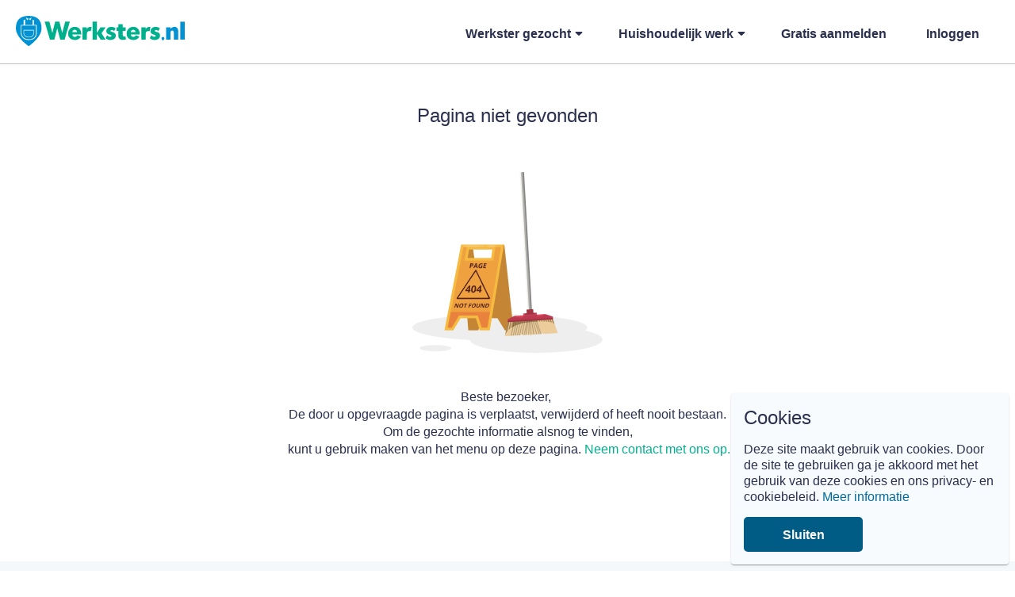

--- FILE ---
content_type: text/css
request_url: https://www.werksters.nl/assets/css/app~92a4fe01.23.0c9d1ec1.chunk.css
body_size: 4078
content:
.center-section__map .mapboxgl-map{height:700px;width:100%}.center-section__map .mapboxgl-cluster{align-items:center;background-color:rgba(0,176,141,.8);border-radius:100%;color:#fff;display:flex;justify-content:center;height:30px;width:30px;cursor:pointer}.center-section__map .mapboxgl-marker{transform:translate(-50%,-100%)}.center-section__map .mapboxgl-popup{top:-9px;z-index:1}.center-section__map .mapboxgl-popup-tip{border-width:8px}.center-section__map .mapboxgl-popup-content{border-radius:2px;color:#00a583;font-size:1rem;padding:4px 8px}.center-section__map .mapboxgl-popup-content .post-code strong{font-weight:600}.email-service-block__form .control-label-root{display:block;margin:0 0 5px}.email-service-block__form .control-label-root .mui-checkbox{display:inline-block;padding:0;margin-left:-3px;margin-right:5px}.email-service-block__form .control-label-root .mui-checkbox:hover{cursor:pointer}.email-service-block__form .control-label-root a{color:#007db7}.email-service-block__form .label{text-align:left;font-size:.875rem;line-height:1.625rem}.email-service-block__form .label:hover{cursor:auto}.email-service-block__dialog .MuiDialog-paper{max-width:700px}.entity-card-item__title{color:#008ed0;padding-right:16px;font-size:24px!important;overflow:hidden;-webkit-line-clamp:2;-webkit-box-orient:vertical;text-overflow:ellipsis}.entity-card-item__link{color:inherit;text-decoration:none;text-transform:capitalize}.entity-card-item__link:hover{text-decoration:underline}.entity-card-item__favourite-button.entity-card-item__favourite-button--root{padding:2px}.entity-card-item__favourite-button-icon{font-size:1rem;color:rgba(42,48,77,.68)}.entity-card-item__favourite-button-icon--selected{color:#ffb031}.entity-card-item{display:grid;gap:16px;border:1px solid #f4f4f4;box-shadow:0 4px 10px rgba(58,109,125,.1)}@media (max-width:599px){.entity-card-item{grid-template-areas:"a b" "c c";grid-template-columns:116px 2fr}}@media (min-width:600px){.entity-card-item{grid-template-areas:"a b" "a c";grid-template-columns:200px 2fr}}.entity-card-item__image-wrapper{grid-area:a;display:flex;align-items:center;justify-content:center;flex-shrink:0;position:relative}@media (max-width:599px){.entity-card-item__image-wrapper{width:116px;height:112px;padding-top:12px;padding-left:16px}}@media (min-width:600px){.entity-card-item__image-wrapper{width:200px;height:200px}}.entity-card-item__image{width:100%;height:100%;border-radius:4px}.entity-card-item__image.error{display:flex;justify-content:center;align-items:center;background-color:#fff}.entity-card-item__image-link{width:100%;height:100%}.entity-card-item__content{grid-area:b;display:flex;flex-direction:column;flex-grow:1;overflow:hidden;width:100%;padding-right:16px;padding-top:12px}.entity-card-item__content-bottom{grid-area:c;display:flex;flex-direction:column;justify-content:flex-end;padding-bottom:12px;padding-right:16px}@media (max-width:599px){.entity-card-item__content-bottom{padding-left:16px}}.entity-card-item__last-visited{overflow:hidden;text-overflow:ellipsis;white-space:nowrap;font-size:.875rem;color:rgba(42,48,77,.68)}.entity-card-item__last-visited-divider{padding-left:4px;padding-right:4px}.entity-card-item__location{display:flex;align-items:baseline;flex-wrap:wrap;color:rgba(42,48,77,.68);line-height:1.1875rem;font-size:.875rem}.entity-card-item__location-icon{margin-right:4px;font-size:1.125rem}.entity-card-item__location-text{font-size:.875rem}.entity-card-item__description{color:#2a304d;line-height:1.375rem;font-size:1rem;text-overflow:ellipsis;overflow:hidden;display:-webkit-box;-webkit-line-clamp:2;-webkit-box-orient:vertical;word-break:break-word}@media (max-width:599px){.entity-card-item__footer{margin-top:16px}}@media (min-width:600px){.entity-card-item__footer{margin-top:auto}}.page-footer{position:relative;margin-top:80px;font-size:.9375rem;line-height:1.5625rem;background-color:#f5f8fb}.page-footer .social-block{display:flex;align-items:center}@media (max-width:991px){.page-footer .social-block{justify-content:center}}.page-footer .social-block .social-links{display:flex;font-size:1.4375rem}.page-footer .social-block .link{display:inline-block;padding:0 15px;color:rgba(42,48,77,.68)}.page-footer .social-block .link:focus,.page-footer .social-block .link:hover{color:#2a304d}.page-footer .footer-nav_list,.page-footer .footer-nav_list a{line-height:1.5625rem}.page-footer .footer-nav_list a{position:relative;display:inline-block;color:rgba(42,48,77,.68)}.page-footer .footer-nav_list a:hover{color:#008ed0}.page-footer .bottom-copyright{color:rgba(42,48,77,.71)}@media (max-width:767px){.page-footer .bottom-copyright{display:flex;flex-direction:column;text-align:center}}@media (min-width:768px){.page-footer .bottom-copyright_year{margin-right:20px}}.page-footer .bottom-copyright_link{color:rgba(42,48,77,.68);position:relative;margin-left:10px;margin-right:10px}.page-footer .bottom-copyright_link:first-child:after{content:"";position:absolute;top:3px;right:-10px;display:inline-block;height:1.05em;width:1px;background-color:rgba(42,48,77,.68)}.page-footer .sign-block{display:flex;flex-direction:column;align-items:center;border-radius:4px}@media (min-width:992px){.page-footer .sign-block{border:1px solid #eee}}.page-header{align-items:flex-start;display:flex;flex-wrap:wrap;justify-content:space-between;width:100%;padding:20px 20px 0}@media (max-width:991px){.page-header{align-items:center;background-color:#fff;height:60px;left:0;padding-top:0;position:fixed;top:0;z-index:999}.page-header:after{box-shadow:0 5px 7px rgba(42,48,77,.1);content:"";height:4px;left:0;position:absolute;top:56px;right:0;z-index:999}}@media (min-width:992px){.page-header--default{border-bottom:1px solid rgba(0,0,0,.25);background-color:#fff}}@media (min-width:992px){.page-header--transparent{position:absolute;top:0;left:0;z-index:6}}@media (min-width:992px) and (min-width:992px){.page-header--transparent .addit-menu__parent-item,.page-header--transparent .page-header_list-item a.root{color:#fff}}@media (min-width:992px){.page-header--transparent .addit-menu__parent-item:hover:not(.addit-menu__parent-item),.page-header--transparent .page-header_list-item a.root:hover:not(.addit-menu__parent-item){color:#2a304d}.page-header--transparent .show-authent-menu-button-icon,.page-header--transparent .show-menu-button{color:#fff}}@media (max-width:991px){.page-header--hidden{display:none}}.page-header__btn-back-wrap{position:absolute;left:0;top:-3px}.page-header__btn-back-wrap .header__btn-back{border:0}.page-header__btn-back-wrap .icon__container{align-items:center;display:flex;width:50px}.page-header__btn-back-wrap .icon__container:hover{cursor:pointer;opacity:.7}.page-header__btn-back-wrap .icon__container--left{justify-content:flex-start;margin-right:auto;padding-left:15px}.page-header__btn-back-wrap .icon__container--right{justify-content:flex-end;margin-left:auto;padding-right:15px}.page-header__btn-back-wrap .icon__container--right:hover+.header__dropdown{display:block}.page-header__btn-back-wrap .header__icon{color:#008ed0;font-size:2.25rem}.page-header_nav{height:60px}@media (max-width:991px){.page-header_nav{width:100%;min-height:100vh;display:flex;align-items:center;justify-content:center;position:fixed;top:60px;z-index:999;background-color:#fff;transition:.2s ease-in-out;transform:translateX(100%)}.page-header_nav--is-open{overflow-y:auto;transform:translateX(-20px)}.page-header_nav--lefted{justify-content:flex-start}}.page-header_list{display:flex;height:100%}@media (max-width:991px){.page-header_list{flex-direction:column;width:100%}}.page-header_list-item{line-height:40px}.page-header_list .addit-menu__parent-item,.page-header_list a.root{font-weight:600;transition:.5s ease-in-out}@media (max-width:991px){.page-header_list .addit-menu__parent-item,.page-header_list a.root{font-size:1.375rem;flex:0 0 9.375rem;min-width:0;margin:10px auto;padding:2px 10px}}@media (min-width:992px){.page-header_list .addit-menu__parent-item,.page-header_list a.root{min-height:44px;min-width:0;padding-left:25px;padding-right:25px}}@media (min-width:992px) and (max-width:1199px){.page-header_list .addit-menu__parent-item,.page-header_list a.root{padding-left:10px;padding-right:10px}}.page-header_list .addit-menu__parent-item.active,.page-header_list a.root.active{color:#fff;background-color:#008ed0}.page-header_list .addit-menu__parent-item.active:hover,.page-header_list a.root.active:hover{color:#fff;background-color:#007db7}.page-header_list .item--has-border-bottom{border-bottom:1px solid #ccc}.page-header__menu-btn{align-items:center;display:flex;position:absolute;right:0;top:7px}.page-header__addit-menu{line-height:40px;position:relative}.page-header__addit-menu__open{cursor:pointer}.page-header__addit-menu__open .addit-menu__parent-item{color:#2a304d;transition:none}@media (min-width:992px){.page-header__addit-menu__open .select-icon{transform:rotate(180deg)}}@media (max-width:991px){.page-header__addit-menu{line-height:60px}.page-header__addit-menu .addit-menu__user-name{display:none}}.page-header .addit-menu__parent-item .select-icon{left:5px;position:relative;transition:transform .15s ease-out;padding-bottom:7px}.page-header .addit-menu__list-wrap{display:block;min-width:260px;text-align:left;transition:.15s ease-in-out;top:60px;z-index:6}@media (min-width:992px){.page-header .addit-menu__list-wrap{background-color:#fff;border:1px solid #ccc;box-shadow:0 2px 4px rgba(42,48,77,.2);padding:0 15px;position:absolute}}.page-header .addit-menu__list-wrap.list-wrap--left{left:25px;padding-bottom:4px}.page-header .addit-menu__list-wrap.list-wrap--right{right:20px}.page-header .addit-menu__btn,.page-header .addit-menu__link{padding:12px 0;display:flex;align-items:center;justify-content:flex-start;color:#2a304d;line-height:normal;text-decoration:none;transition:.2s ease-in-out}.page-header .addit-menu__btn.active,.page-header .addit-menu__btn:hover,.page-header .addit-menu__link.active,.page-header .addit-menu__link:hover{color:#008ed0}@media (max-width:991px){.page-header .addit-menu__btn,.page-header .addit-menu__link{padding:15px 0}}.page-header .addit-menu__btn .icon--empty,.page-header .addit-menu__link .icon--empty{width:0}.page-header .addit-menu__btn{text-align:left;font-weight:400;min-height:38px;width:100%}.page-header .addit-menu__icon{display:inline-flex;align-items:center;justify-content:center;margin-right:16px;width:32px;font-size:20px}.Logo{max-width:50%}.helping-block__top{display:flex;justify-content:space-between;align-items:center}.helping-block__image-wrapper{display:flex;justify-content:center;align-items:center;width:124px;height:124px;margin-left:40px;margin-right:40px;border-radius:50%;background-color:#f5f8fb}.helping-block__image{width:64px;height:64px;flex:auto;flex-grow:0;align-self:auto}.helping-block__divider{flex-grow:1;height:1px;background-color:#008ed0}.helping-block__content{display:flex;justify-content:center;align-items:center}.helping-block__title{padding-left:15px;padding-right:15px}.helping-block .base-button{margin-left:8px;margin-right:8px}.location-section .back-end-data,.location-section .config-data{flex-basis:50%}.location-section .back-end-data{color:rgba(42,48,77,.68)}.location-section .back-end-data .link{text-decoration:none;color:#007db7}.location-section__map img{width:100%}.moneyback{text-align:center}.moneyback__image{display:inline-block;margin-top:-35px}.moneyback__text{line-height:1.75rem}.pricing-card{display:flex;flex-direction:column;border-bottom-left-radius:4px;border-bottom-right-radius:4px;box-shadow:0 4px 10px rgba(58,109,125,.1)}@media (max-width:767px){.pricing-card{width:100%;max-width:310px}.pricing-card:not(:last-child){margin-bottom:20px}}@media (min-width:768px){.pricing-card{width:340px;margin-left:10px;margin-right:10px}}.pricing-card__header{overflow:hidden;padding:16px 10px;border-top-left-radius:4px;border-top-right-radius:4px;text-align:center;color:#fff;font-size:1.5rem;background-color:#008ed0}.pricing-card__body{display:flex;flex-direction:column;flex-grow:1;padding-left:25px;padding-right:25px;padding-bottom:25px}.pricing-card__body-header{display:flex;flex-direction:column;justify-content:center;height:80px;text-align:center;font-weight:600}.pricing-card__body-subtitle{font-size:1rem}.pricing-card__privilegies-list{padding-left:15px}.pricing-card__privilege{display:flex;align-items:center}.pricing-card__privilege p{line-height:1.75rem;font-size:1rem;color:#2a304d}.pricing-card__list-icon{display:inline-block;margin-top:6px;margin-bottom:auto;margin-right:13px;color:#00a583}.pricing-card__tooltip-icon{display:inline-block;margin-left:5px;cursor:pointer;color:rgba(42,48,77,.68)}.pricing-card .base-button{max-width:185px;margin-top:auto;margin-left:auto;margin-right:auto}.reviews-section__list-item:not(:last-child){margin-bottom:40px}.reviews-section__list-item:not(:last-child) .review__text--reaction{margin-bottom:10px}.reviews-section .collapse-wrap .reviews-section__list-item{margin-bottom:40px}.reviews-section .collapse-switch{margin:0 auto}.reviews-section .collapse-switch__icon{display:none}.review__author{font-weight:600}.review__reaction{padding-left:30px}.review__text{border-radius:2px;-webkit-hyphens:auto;-ms-hyphens:auto;hyphens:auto;word-break:break-word}.review__text--review{background-color:rgba(0,142,208,.1);border-color:rgba(42,48,77,.05)}.review__text--reaction p,.review__text--review p{white-space:pre-line}.review__text--reaction{position:relative;background-color:rgba(178,213,121,.3);border-color:rgba(178,213,121,.2)}.review__status{display:inline-block;margin-left:8px;font-size:.75rem;color:grey}.review__edit{margin-left:8px;color:#008ed0;font-size:1rem}.review__edit:hover{color:#007db7}.review__edit:focus{text-decoration:underline}.reply-button{font-size:.875rem;color:#008ed0}.review-reaction__edit{position:absolute;top:8px;right:8px;z-index:2;background-color:transparent;font-size:.75rem;color:#008ed0}.static-calendar .simple-calendar thead th{padding-bottom:10px}.static-calendar .simple-calendar{font-size:1rem;line-height:1.75rem}.static-calendar .legend__title,.static-calendar .simple-calendar th:first-child{padding-right:2px}@media (max-width:479px){.static-calendar .legend__title,.static-calendar .simple-calendar th:first-child{width:24%}}@media (min-width:480px) and (max-width:991px){.static-calendar .legend__title,.static-calendar .simple-calendar th:first-child{width:12%}}@media (min-width:992px){.static-calendar .legend__title,.static-calendar .simple-calendar th:first-child{width:18%}}.static-calendar .calendar__cell{min-height:36px}@media (max-width:991px){.static-calendar .calendar__cell{min-height:40px}}.static-calendar .calendar__cell--full{background-color:#00a583}.static-calendar .calendar__cell--empty{background-color:#fff}.toggle-paper__li{margin-bottom:10px;text-transform:capitalize}.toggle-paper__link{display:inline-block;text-decoration:none;color:#2a304d;transition:.5s ease-out}.toggle-paper__link:focus,.toggle-paper__link:hover{transition:none;color:#008ed0}.view-cities{display:flex;flex-direction:column;align-items:center;padding-bottom:150px}.view-cities_title{padding:60px 10px 35px}.view-cities_image{flex:none;width:19.375rem;height:23.4375rem}@media (max-width:767px){.view-cities_image{align-self:center}}.view-cities_container{align-self:center;max-width:1160px;width:100%}@media (max-width:767px){.view-cities_container{align-self:center}}.view-cities_wrap{height:20rem}@media (max-width:1199px){.view-cities_wrap.wrap--for-cleaners{height:28.75rem}}@media (max-width:991px){.view-cities_wrap.wrap--for-cleaners{height:30rem}}@media (max-width:767px){.view-cities_wrap.wrap--for-cleaners{height:28.125rem}}@media (max-width:479px){.view-cities_wrap.wrap--for-cleaners{height:auto}}.view-cities_city{text-transform:capitalize}@media (max-width:767px){.view-cities_city{text-align:center}}.view-cities_city a{text-decoration:none;color:rgba(42,48,77,.68);transition:.5s ease-out}.view-cities_city a:focus,.view-cities_city a:hover{transition:none;color:#008ed0}.view-cities .cities-list{display:grid;grid-template:repeat(6,1fr)/repeat(2,1fr);grid-auto-flow:column;gap:32px 16px}@media (max-width:767px){.view-cities .cities-list{grid-template-columns:repeat(2,1fr)}}@media (min-width:768px){.view-cities .cities-list{grid-template-columns:repeat(3,1fr)}}.view-cities_button-wrap{display:flex;justify-content:center;margin-top:30px}.view-cities .row-reversed{flex-direction:row-reverse}@media (min-width:768px){.view-cities .row-reversed .view-cities_image{margin-left:auto}}.view-how-item{margin:10px 0}.view-how-item,.view-how-item__inner{flex:1 1 auto;display:flex;flex-direction:column}.view-how-item__inner{margin-bottom:20px}.view-how-item__photo{flex:none;width:100%;height:10.4375rem}.view-how-item__link{color:#005a84;text-decoration:none}.view-how-item__description-block{padding:15px}.view-how-item__title{padding-bottom:10px;text-transform:capitalize;font-size:1.125rem;font-weight:600;text-align:center}.view-how-item__description-text{text-align:left;line-height:1.75rem;color:rgba(42,48,77,.68)!important}.view-how-item__waves.view-how-item__waves-root{display:flex;flex-direction:column;justify-content:flex-start;align-items:stretch}.viewTop{height:100vh;width:100%;background-image:url(/assets/images/bg.f9f4218b.webp);background-color:#f8fbfd;background-position:50%;background-repeat:no-repeat;background-size:cover}@media (max-width:991px){.viewTop{height:auto}}@media (max-width:991px){.viewTop h1{font-size:2rem;text-align:left}}@media (min-width:768px) and (max-width:991px){.viewTop h1{max-width:50%}}@media (max-width:767px){.viewTop h1{max-width:65%}}.viewTop__bgContent{display:flex;flex-direction:column;justify-content:center;height:100%;background-color:rgba(0,0,0,.15)}.viewTop__content{align-self:center;width:100%;max-width:580px;padding-left:10px;padding-right:10px;text-align:center}@media (max-width:991px){.viewTop__content{padding-top:24px;padding-bottom:24px;opacity:.85}}.viewTop__link{display:block;font-size:2.25rem;margin-top:100px}@media (max-width:991px){.viewTop__link{margin-top:25px;font-size:1.25rem}}.viewTop__text{color:#fff;text-shadow:0 4px 10px rgba(0,0,0,.5)}.visible-lg,.visible-lg-block,.visible-lg-flex,.visible-lg-inline,.visible-lg-inline-block,.visible-lg-inline-flex,.visible-md,.visible-md-block,.visible-md-flex,.visible-md-inline,.visible-md-inline-block,.visible-md-inline-flex,.visible-sm,.visible-sm-block,.visible-sm-flex,.visible-sm-inline,.visible-sm-inline-block,.visible-sm-inline-flex,.visible-xs,.visible-xs-block,.visible-xs-flex,.visible-xs-inline,.visible-xs-inline-block,.visible-xs-inline-flex{display:none!important}@media (max-width:767px){.visible-xs{display:block!important}table.visible-xs{display:table}tr.visible-xs{display:table-row!important}td.visible-xs,th.visible-xs{display:table-cell!important}}@media (max-width:767px){.visible-xs-flex{display:flex!important}}@media (max-width:767px){.visible-xs-inline-flex{display:inline-flex!important}}@media (max-width:767px){.visible-xs-block{display:block!important}}@media (max-width:767px){.visible-xs-inline{display:inline!important}}@media (max-width:767px){.visible-xs-inline-block{display:inline-block!important}}@media (min-width:768px) and (max-width:991px){.visible-sm{display:block!important}table.visible-sm{display:table}tr.visible-sm{display:table-row!important}td.visible-sm,th.visible-sm{display:table-cell!important}}@media (min-width:768px) and (max-width:991px){.visible-sm-flex{display:flex!important}}@media (min-width:768px) and (max-width:991px){.visible-sm-inline-flex{display:inline-flex!important}}@media (min-width:768px) and (max-width:991px){.visible-sm-block{display:block!important}}@media (min-width:768px) and (max-width:991px){.visible-sm-inline{display:inline!important}}@media (min-width:768px) and (max-width:991px){.visible-sm-inline-block{display:inline-block!important}}@media (min-width:992px) and (max-width:1199px){.visible-md{display:block!important}table.visible-md{display:table}tr.visible-md{display:table-row!important}td.visible-md,th.visible-md{display:table-cell!important}}@media (min-width:992px) and (max-width:1199px){.visible-md-flex{display:flex!important}}@media (min-width:992px) and (max-width:1199px){.visible-md-inline-flex{display:inline-flex!important}}@media (min-width:992px) and (max-width:1199px){.visible-md-block{display:block!important}}@media (min-width:992px) and (max-width:1199px){.visible-md-inline{display:inline!important}}@media (min-width:992px) and (max-width:1199px){.visible-md-inline-block{display:inline-block!important}}@media (min-width:1200px){.visible-lg{display:block!important}table.visible-lg{display:table}tr.visible-lg{display:table-row!important}td.visible-lg,th.visible-lg{display:table-cell!important}}@media (min-width:1200px){.visible-lg-flex{display:flex!important}}@media (min-width:1200px){.visible-lg-inline-flex{display:inline-flex!important}}@media (min-width:1200px){.visible-lg-block{display:block!important}}@media (min-width:1200px){.visible-lg-inline{display:inline!important}}@media (min-width:1200px){.visible-lg-inline-block{display:inline-block!important}}@media (max-width:767px){.hidden-xs{display:none!important}}@media (min-width:768px) and (max-width:991px){.hidden-sm{display:none!important}}@media (min-width:992px) and (max-width:1199px){.hidden-md{display:none!important}}@media (min-width:1200px){.hidden-lg{display:none!important}}.visible-print{display:none!important}@media print{.visible-print{display:block!important}table.visible-print{display:table}tr.visible-print{display:table-row!important}td.visible-print,th.visible-print{display:table-cell!important}}.visible-print-block{display:none!important}@media print{.visible-print-block{display:block!important}}.visible-print-inline{display:none!important}@media print{.visible-print-inline{display:inline!important}}.visible-print-inline-block{display:none!important}@media print{.visible-print-inline-block{display:inline-block!important}}@media print{.hidden-print{display:none!important}}.verified-identification .list-item:not(:last-child){margin-bottom:16px}.verified-identification__li-icon{flex-shrink:0;display:flex;justify-content:center;align-items:center;border:1px solid #ccc;border-radius:50%;margin-top:8px;margin-right:16px;width:24px;height:24px;color:#ccc}.verified-identification__li-icon.is-verified{border-color:#00a583;color:#00a583}.verified-identification .verification-success{color:rgba(42,48,77,.68)}.phone-verification-form{margin-left:-34px;width:calc(100% + 34px)}.phone-verification-form__title{font-weight:600}

--- FILE ---
content_type: text/css
request_url: https://www.werksters.nl/assets/css/app~6afa2ccf.21.0c9d1ec1.css
body_size: 16783
content:
.visible-lg,.visible-lg-block,.visible-lg-flex,.visible-lg-inline,.visible-lg-inline-block,.visible-lg-inline-flex,.visible-md,.visible-md-block,.visible-md-flex,.visible-md-inline,.visible-md-inline-block,.visible-md-inline-flex,.visible-sm,.visible-sm-block,.visible-sm-flex,.visible-sm-inline,.visible-sm-inline-block,.visible-sm-inline-flex,.visible-xs,.visible-xs-block,.visible-xs-flex,.visible-xs-inline,.visible-xs-inline-block,.visible-xs-inline-flex{display:none!important}@media (max-width:767px){.visible-xs{display:block!important}table.visible-xs{display:table}tr.visible-xs{display:table-row!important}td.visible-xs,th.visible-xs{display:table-cell!important}}@media (max-width:767px){.visible-xs-flex{display:flex!important}}@media (max-width:767px){.visible-xs-inline-flex{display:inline-flex!important}}@media (max-width:767px){.visible-xs-block{display:block!important}}@media (max-width:767px){.visible-xs-inline{display:inline!important}}@media (max-width:767px){.visible-xs-inline-block{display:inline-block!important}}@media (min-width:768px) and (max-width:991px){.visible-sm{display:block!important}table.visible-sm{display:table}tr.visible-sm{display:table-row!important}td.visible-sm,th.visible-sm{display:table-cell!important}}@media (min-width:768px) and (max-width:991px){.visible-sm-flex{display:flex!important}}@media (min-width:768px) and (max-width:991px){.visible-sm-inline-flex{display:inline-flex!important}}@media (min-width:768px) and (max-width:991px){.visible-sm-block{display:block!important}}@media (min-width:768px) and (max-width:991px){.visible-sm-inline{display:inline!important}}@media (min-width:768px) and (max-width:991px){.visible-sm-inline-block{display:inline-block!important}}@media (min-width:992px) and (max-width:1199px){.visible-md{display:block!important}table.visible-md{display:table}tr.visible-md{display:table-row!important}td.visible-md,th.visible-md{display:table-cell!important}}@media (min-width:992px) and (max-width:1199px){.visible-md-flex{display:flex!important}}@media (min-width:992px) and (max-width:1199px){.visible-md-inline-flex{display:inline-flex!important}}@media (min-width:992px) and (max-width:1199px){.visible-md-block{display:block!important}}@media (min-width:992px) and (max-width:1199px){.visible-md-inline{display:inline!important}}@media (min-width:992px) and (max-width:1199px){.visible-md-inline-block{display:inline-block!important}}@media (min-width:1200px){.visible-lg{display:block!important}table.visible-lg{display:table}tr.visible-lg{display:table-row!important}td.visible-lg,th.visible-lg{display:table-cell!important}}@media (min-width:1200px){.visible-lg-flex{display:flex!important}}@media (min-width:1200px){.visible-lg-inline-flex{display:inline-flex!important}}@media (min-width:1200px){.visible-lg-block{display:block!important}}@media (min-width:1200px){.visible-lg-inline{display:inline!important}}@media (min-width:1200px){.visible-lg-inline-block{display:inline-block!important}}@media (max-width:767px){.hidden-xs{display:none!important}}@media (min-width:768px) and (max-width:991px){.hidden-sm{display:none!important}}@media (min-width:992px) and (max-width:1199px){.hidden-md{display:none!important}}@media (min-width:1200px){.hidden-lg{display:none!important}}.visible-print{display:none!important}@media print{.visible-print{display:block!important}table.visible-print{display:table}tr.visible-print{display:table-row!important}td.visible-print,th.visible-print{display:table-cell!important}}.visible-print-block{display:none!important}@media print{.visible-print-block{display:block!important}}.visible-print-inline{display:none!important}@media print{.visible-print-inline{display:inline!important}}.visible-print-inline-block{display:none!important}@media print{.visible-print-inline-block{display:inline-block!important}}@media print{.hidden-print{display:none!important}}body{min-height:100vh;margin:0;padding:0}body *{outline:none;box-sizing:border-box;font:inherit;-webkit-overflow-scrolling:touch;scroll-behavior:smooth}a.disabled{opacity:.5;text-decoration:none;pointer-events:none}b{font-weight:700}input{border:none}button{padding:0;transition:.15s ease-out;text-decoration:none;color:inherit;background-color:inherit;border:inherit;cursor:pointer}h1,h2,h3,h4,h5,h6{margin:0}.h1,h1{font-size:3rem}.h2,h2{font-size:2.25rem}.h3,h3{font-size:2rem}.h4,h4{font-size:1.5rem}.h5,h5{font-size:1.3125rem}.h6,h6{font-size:1.125rem}table{width:100%;border-collapse:collapse}form,menu,ol,p,td,th,tr,ul{margin:0;padding:0}label{cursor:pointer;vertical-align:middle}ol li,ul li{list-style:none}hr{display:inline-block;margin:0}.zoomIn{-webkit-animation-name:zoomIn;animation-name:zoomIn}@-webkit-keyframes zoomIn{0%{opacity:0;transform:scale(0)}to{opacity:1;transform:scale(1)}}@keyframes zoomIn{0%{opacity:0;transform:scale(0)}to{opacity:1;transform:scale(1)}}html{height:-webkit-fill-available}body{font-family:Open Sans,sans-serif;font-size:16px;line-height:1.278;font-weight:400;min-height:-webkit-fill-available;-webkit-overflow-scrolling:touch;-webkit-font-smoothing:antialiased;-moz-osx-font-smoothing:grayscale;-ms-text-size-adjust:100%;-webkit-text-size-adjust:100%;overflow-x:hidden;overflow-y:auto}@media (max-width:1200px){body{font-size:15px}}@media (max-width:992px){body{font-size:14px}}@media (max-width:991px){body.responsive-hidden-overflow{overflow:hidden}}#root{height:100%;min-height:100vh;flex:1 0 auto;display:flex;flex-direction:column;color:#2a304d}#root input::-moz-placeholder{color:rgba(42,48,77,.68)}#root input:-ms-input-placeholder{color:rgba(42,48,77,.68)}#root input::placeholder{color:rgba(42,48,77,.68)}a{text-decoration:none}a,a:hover{color:#008ed0}@media print{*{-webkit-print-color-adjust:exact;print-color-adjust:exact}@page{margin:1cm}h1,h2,h3,h4,h5,h6{page-break-after:avoid}img,ul{page-break-inside:avoid}a{font-weight:bolder;text-decoration:none}.main-content a[href]:after{content:" (" attr(href) ")"}.breadcrumbs,.page-footer,.page-header,.print-button,.terms-nav-list{display:none!important}}.container{margin-right:auto;margin-left:auto;padding-left:10px;padding-right:10px;width:100%}@media (min-width:768px){.container{width:730px}}@media (min-width:992px){.container{width:960px}}@media (min-width:1200px){.container{width:1160px}}.container-custom,.container-fluid{margin-right:auto;margin-left:auto;padding-left:10px;padding-right:10px}.container-custom{max-width:1300px;width:100%}.row{margin-left:-10px;margin-right:-10px;display:flex;flex:0 1 auto;flex-wrap:wrap;flex-direction:row}.col-lg-1,.col-lg-2,.col-lg-3,.col-lg-4,.col-lg-5,.col-lg-6,.col-lg-7,.col-lg-8,.col-lg-9,.col-lg-10,.col-lg-11,.col-lg-12,.col-lg-13,.col-lg-14,.col-lg-15,.col-lg-16,.col-lg-17,.col-lg-18,.col-lg-19,.col-lg-20,.col-lg-21,.col-lg-22,.col-lg-23,.col-lg-24,.col-md-1,.col-md-2,.col-md-3,.col-md-4,.col-md-5,.col-md-6,.col-md-7,.col-md-8,.col-md-9,.col-md-10,.col-md-11,.col-md-12,.col-md-13,.col-md-14,.col-md-15,.col-md-16,.col-md-17,.col-md-18,.col-md-19,.col-md-20,.col-md-21,.col-md-22,.col-md-23,.col-md-24,.col-sm-1,.col-sm-2,.col-sm-3,.col-sm-4,.col-sm-5,.col-sm-6,.col-sm-7,.col-sm-8,.col-sm-9,.col-sm-10,.col-sm-11,.col-sm-12,.col-sm-13,.col-sm-14,.col-sm-15,.col-sm-16,.col-sm-17,.col-sm-18,.col-sm-19,.col-sm-20,.col-sm-21,.col-sm-22,.col-sm-23,.col-sm-24,.col-xs-1,.col-xs-2,.col-xs-3,.col-xs-4,.col-xs-5,.col-xs-6,.col-xs-7,.col-xs-8,.col-xs-9,.col-xs-10,.col-xs-11,.col-xs-12,.col-xs-13,.col-xs-14,.col-xs-15,.col-xs-16,.col-xs-17,.col-xs-18,.col-xs-19,.col-xs-20,.col-xs-21,.col-xs-22,.col-xs-23,.col-xs-24{position:relative;min-height:1px;padding-left:10px;padding-right:10px;float:left}.col-xs-1,.col-xs-2,.col-xs-3,.col-xs-4,.col-xs-5,.col-xs-6,.col-xs-7,.col-xs-8,.col-xs-9,.col-xs-10,.col-xs-11,.col-xs-12,.col-xs-13,.col-xs-14,.col-xs-15,.col-xs-16,.col-xs-17,.col-xs-18,.col-xs-19,.col-xs-20,.col-xs-21,.col-xs-22,.col-xs-23,.col-xs-24{box-sizing:border-box;display:flex;flex:0 1 auto;flex-direction:column;flex-grow:0;flex-shrink:0}.col-xs{flex-grow:1;flex-basis:0;max-width:100%}.col-xs-1{flex-basis:4.16667%;max-width:4.16667%}.col-xs-2{flex-basis:8.33333%;max-width:8.33333%}.col-xs-3{flex-basis:12.5%;max-width:12.5%}.col-xs-4{flex-basis:16.66667%;max-width:16.66667%}.col-xs-5{flex-basis:20.83333%;max-width:20.83333%}.col-xs-6{flex-basis:25%;max-width:25%}.col-xs-7{flex-basis:29.16667%;max-width:29.16667%}.col-xs-8{flex-basis:33.33333%;max-width:33.33333%}.col-xs-9{flex-basis:37.5%;max-width:37.5%}.col-xs-10{flex-basis:41.66667%;max-width:41.66667%}.col-xs-11{flex-basis:45.83333%;max-width:45.83333%}.col-xs-12{flex-basis:50%;max-width:50%}.col-xs-13{flex-basis:54.16667%;max-width:54.16667%}.col-xs-14{flex-basis:58.33333%;max-width:58.33333%}.col-xs-15{flex-basis:62.5%;max-width:62.5%}.col-xs-16{flex-basis:66.66667%;max-width:66.66667%}.col-xs-17{flex-basis:70.83333%;max-width:70.83333%}.col-xs-18{flex-basis:75%;max-width:75%}.col-xs-19{flex-basis:79.16667%;max-width:79.16667%}.col-xs-20{flex-basis:83.33333%;max-width:83.33333%}.col-xs-21{flex-basis:87.5%;max-width:87.5%}.col-xs-22{flex-basis:91.66667%;max-width:91.66667%}.col-xs-23{flex-basis:95.83333%;max-width:95.83333%}.col-xs-24{flex-basis:100%;max-width:100%}.col-xs-offset-0{margin-left:0}.col-xs-offset-1{margin-left:4.16667%}.col-xs-offset-2{margin-left:8.33333%}.col-xs-offset-3{margin-left:12.5%}.col-xs-offset-4{margin-left:16.66667%}.col-xs-offset-5{margin-left:20.83333%}.col-xs-offset-6{margin-left:25%}.col-xs-offset-7{margin-left:29.16667%}.col-xs-offset-8{margin-left:33.33333%}.col-xs-offset-9{margin-left:37.5%}.col-xs-offset-10{margin-left:41.66667%}.col-xs-offset-11{margin-left:45.83333%}.col-xs-offset-12{margin-left:50%}.col-xs-offset-13{margin-left:54.16667%}.col-xs-offset-14{margin-left:58.33333%}.col-xs-offset-15{margin-left:62.5%}.col-xs-offset-16{margin-left:66.66667%}.col-xs-offset-17{margin-left:70.83333%}.col-xs-offset-18{margin-left:75%}.col-xs-offset-19{margin-left:79.16667%}.col-xs-offset-20{margin-left:83.33333%}.col-xs-offset-21{margin-left:87.5%}.col-xs-offset-22{margin-left:91.66667%}.col-xs-offset-23{margin-left:95.83333%}.col-xs-offset-24{margin-left:100%}.start-xs{justify-content:flex-start;text-align:start}.center-xs{justify-content:center;text-align:center}.end-xs{justify-content:flex-end;text-align:end}.around-xs{justify-content:space-around}.between-xs{justify-content:space-between}.top-xs{align-items:flex-start}.middle-xs{align-items:center}.bottom-xs{align-items:flex-end}.self-end-xs{align-self:flex-end}.self-center-xs{align-self:center}.column-xs{flex-direction:column}.row-xs{flex-direction:row}.last-xs{order:1}.first-xs{order:0}.order-2{order:2}.order-3{order:3}.order-4{order:4}.order-5{order:5}.order-6{order:6}.order-7{order:7}.order-8{order:8}.order-9{order:9}.order-10{order:10}@media (min-width:480px){.col-sx-1,.col-sx-2,.col-sx-3,.col-sx-4,.col-sx-5,.col-sx-6,.col-sx-7,.col-sx-8,.col-sx-9,.col-sx-10,.col-sx-11,.col-sx-12,.col-sx-13,.col-sx-14,.col-sx-15,.col-sx-16,.col-sx-17,.col-sx-18,.col-sx-19,.col-sx-20,.col-sx-21,.col-sx-22,.col-sx-23,.col-sx-24{box-sizing:border-box;display:flex;flex:0 1 auto;flex-direction:column;flex-grow:0;flex-shrink:0}.col-sx{flex-grow:1;flex-basis:0;max-width:100%}.col-sx-1{flex-basis:4.16667%;max-width:4.16667%}.col-sx-2{flex-basis:8.33333%;max-width:8.33333%}.col-sx-3{flex-basis:12.5%;max-width:12.5%}.col-sx-4{flex-basis:16.66667%;max-width:16.66667%}.col-sx-5{flex-basis:20.83333%;max-width:20.83333%}.col-sx-6{flex-basis:25%;max-width:25%}.col-sx-7{flex-basis:29.16667%;max-width:29.16667%}.col-sx-8{flex-basis:33.33333%;max-width:33.33333%}.col-sx-9{flex-basis:37.5%;max-width:37.5%}.col-sx-10{flex-basis:41.66667%;max-width:41.66667%}.col-sx-11{flex-basis:45.83333%;max-width:45.83333%}.col-sx-12{flex-basis:50%;max-width:50%}.col-sx-13{flex-basis:54.16667%;max-width:54.16667%}.col-sx-14{flex-basis:58.33333%;max-width:58.33333%}.col-sx-15{flex-basis:62.5%;max-width:62.5%}.col-sx-16{flex-basis:66.66667%;max-width:66.66667%}.col-sx-17{flex-basis:70.83333%;max-width:70.83333%}.col-sx-18{flex-basis:75%;max-width:75%}.col-sx-19{flex-basis:79.16667%;max-width:79.16667%}.col-sx-20{flex-basis:83.33333%;max-width:83.33333%}.col-sx-21{flex-basis:87.5%;max-width:87.5%}.col-sx-22{flex-basis:91.66667%;max-width:91.66667%}.col-sx-23{flex-basis:95.83333%;max-width:95.83333%}.col-sx-24{flex-basis:100%;max-width:100%}.col-sx-offset-0{margin-left:0}.col-sx-offset-1{margin-left:4.16667%}.col-sx-offset-2{margin-left:8.33333%}.col-sx-offset-3{margin-left:12.5%}.col-sx-offset-4{margin-left:16.66667%}.col-sx-offset-5{margin-left:20.83333%}.col-sx-offset-6{margin-left:25%}.col-sx-offset-7{margin-left:29.16667%}.col-sx-offset-8{margin-left:33.33333%}.col-sx-offset-9{margin-left:37.5%}.col-sx-offset-10{margin-left:41.66667%}.col-sx-offset-11{margin-left:45.83333%}.col-sx-offset-12{margin-left:50%}.col-sx-offset-13{margin-left:54.16667%}.col-sx-offset-14{margin-left:58.33333%}.col-sx-offset-15{margin-left:62.5%}.col-sx-offset-16{margin-left:66.66667%}.col-sx-offset-17{margin-left:70.83333%}.col-sx-offset-18{margin-left:75%}.col-sx-offset-19{margin-left:79.16667%}.col-sx-offset-20{margin-left:83.33333%}.col-sx-offset-21{margin-left:87.5%}.col-sx-offset-22{margin-left:91.66667%}.col-sx-offset-23{margin-left:95.83333%}.col-sx-offset-24{margin-left:100%}.start-sx{justify-content:flex-start;text-align:start}.center-sx{justify-content:center;text-align:center}.end-sx{justify-content:flex-end;text-align:end}.around-sx{justify-content:space-around}.between-sx{justify-content:space-between}.top-sx{align-items:flex-start}.middle-sx{align-items:center}.bottom-sx{align-items:flex-end}.self-end-sx{align-self:flex-end}.self-center-sx{align-self:center}.column-sx{flex-direction:column}.row-sx{flex-direction:row}.last-sx{order:1}.first-sx{order:0}.order-2{order:2}.order-3{order:3}.order-4{order:4}.order-5{order:5}.order-6{order:6}.order-7{order:7}.order-8{order:8}.order-9{order:9}.order-10{order:10}}@media (min-width:768px){.col-sm-1,.col-sm-2,.col-sm-3,.col-sm-4,.col-sm-5,.col-sm-6,.col-sm-7,.col-sm-8,.col-sm-9,.col-sm-10,.col-sm-11,.col-sm-12,.col-sm-13,.col-sm-14,.col-sm-15,.col-sm-16,.col-sm-17,.col-sm-18,.col-sm-19,.col-sm-20,.col-sm-21,.col-sm-22,.col-sm-23,.col-sm-24{box-sizing:border-box;display:flex;flex:0 1 auto;flex-direction:column;flex-grow:0;flex-shrink:0}.col-sm{flex-grow:1;flex-basis:0;max-width:100%}.col-sm-1{flex-basis:4.16667%;max-width:4.16667%}.col-sm-2{flex-basis:8.33333%;max-width:8.33333%}.col-sm-3{flex-basis:12.5%;max-width:12.5%}.col-sm-4{flex-basis:16.66667%;max-width:16.66667%}.col-sm-5{flex-basis:20.83333%;max-width:20.83333%}.col-sm-6{flex-basis:25%;max-width:25%}.col-sm-7{flex-basis:29.16667%;max-width:29.16667%}.col-sm-8{flex-basis:33.33333%;max-width:33.33333%}.col-sm-9{flex-basis:37.5%;max-width:37.5%}.col-sm-10{flex-basis:41.66667%;max-width:41.66667%}.col-sm-11{flex-basis:45.83333%;max-width:45.83333%}.col-sm-12{flex-basis:50%;max-width:50%}.col-sm-13{flex-basis:54.16667%;max-width:54.16667%}.col-sm-14{flex-basis:58.33333%;max-width:58.33333%}.col-sm-15{flex-basis:62.5%;max-width:62.5%}.col-sm-16{flex-basis:66.66667%;max-width:66.66667%}.col-sm-17{flex-basis:70.83333%;max-width:70.83333%}.col-sm-18{flex-basis:75%;max-width:75%}.col-sm-19{flex-basis:79.16667%;max-width:79.16667%}.col-sm-20{flex-basis:83.33333%;max-width:83.33333%}.col-sm-21{flex-basis:87.5%;max-width:87.5%}.col-sm-22{flex-basis:91.66667%;max-width:91.66667%}.col-sm-23{flex-basis:95.83333%;max-width:95.83333%}.col-sm-24{flex-basis:100%;max-width:100%}.col-sm-offset-0{margin-left:0}.col-sm-offset-1{margin-left:4.16667%}.col-sm-offset-2{margin-left:8.33333%}.col-sm-offset-3{margin-left:12.5%}.col-sm-offset-4{margin-left:16.66667%}.col-sm-offset-5{margin-left:20.83333%}.col-sm-offset-6{margin-left:25%}.col-sm-offset-7{margin-left:29.16667%}.col-sm-offset-8{margin-left:33.33333%}.col-sm-offset-9{margin-left:37.5%}.col-sm-offset-10{margin-left:41.66667%}.col-sm-offset-11{margin-left:45.83333%}.col-sm-offset-12{margin-left:50%}.col-sm-offset-13{margin-left:54.16667%}.col-sm-offset-14{margin-left:58.33333%}.col-sm-offset-15{margin-left:62.5%}.col-sm-offset-16{margin-left:66.66667%}.col-sm-offset-17{margin-left:70.83333%}.col-sm-offset-18{margin-left:75%}.col-sm-offset-19{margin-left:79.16667%}.col-sm-offset-20{margin-left:83.33333%}.col-sm-offset-21{margin-left:87.5%}.col-sm-offset-22{margin-left:91.66667%}.col-sm-offset-23{margin-left:95.83333%}.col-sm-offset-24{margin-left:100%}.start-sm{justify-content:flex-start;text-align:start}.center-sm{justify-content:center;text-align:center}.end-sm{justify-content:flex-end;text-align:end}.around-sm{justify-content:space-around}.between-sm{justify-content:space-between}.top-sm{align-items:flex-start}.middle-sm{align-items:center}.bottom-sm{align-items:flex-end}.self-end-sm{align-self:flex-end}.self-center-sm{align-self:center}.column-sm{flex-direction:column}.row-sm{flex-direction:row}.last-sm{order:1}.first-sm{order:0}.order-2{order:2}.order-3{order:3}.order-4{order:4}.order-5{order:5}.order-6{order:6}.order-7{order:7}.order-8{order:8}.order-9{order:9}.order-10{order:10}}@media (min-width:992px){.col-md-1,.col-md-2,.col-md-3,.col-md-4,.col-md-5,.col-md-6,.col-md-7,.col-md-8,.col-md-9,.col-md-10,.col-md-11,.col-md-12,.col-md-13,.col-md-14,.col-md-15,.col-md-16,.col-md-17,.col-md-18,.col-md-19,.col-md-20,.col-md-21,.col-md-22,.col-md-23,.col-md-24{box-sizing:border-box;display:flex;flex:0 1 auto;flex-direction:column;flex-grow:0;flex-shrink:0}.col-md{flex-grow:1;flex-basis:0;max-width:100%}.col-md-1{flex-basis:4.16667%;max-width:4.16667%}.col-md-2{flex-basis:8.33333%;max-width:8.33333%}.col-md-3{flex-basis:12.5%;max-width:12.5%}.col-md-4{flex-basis:16.66667%;max-width:16.66667%}.col-md-5{flex-basis:20.83333%;max-width:20.83333%}.col-md-6{flex-basis:25%;max-width:25%}.col-md-7{flex-basis:29.16667%;max-width:29.16667%}.col-md-8{flex-basis:33.33333%;max-width:33.33333%}.col-md-9{flex-basis:37.5%;max-width:37.5%}.col-md-10{flex-basis:41.66667%;max-width:41.66667%}.col-md-11{flex-basis:45.83333%;max-width:45.83333%}.col-md-12{flex-basis:50%;max-width:50%}.col-md-13{flex-basis:54.16667%;max-width:54.16667%}.col-md-14{flex-basis:58.33333%;max-width:58.33333%}.col-md-15{flex-basis:62.5%;max-width:62.5%}.col-md-16{flex-basis:66.66667%;max-width:66.66667%}.col-md-17{flex-basis:70.83333%;max-width:70.83333%}.col-md-18{flex-basis:75%;max-width:75%}.col-md-19{flex-basis:79.16667%;max-width:79.16667%}.col-md-20{flex-basis:83.33333%;max-width:83.33333%}.col-md-21{flex-basis:87.5%;max-width:87.5%}.col-md-22{flex-basis:91.66667%;max-width:91.66667%}.col-md-23{flex-basis:95.83333%;max-width:95.83333%}.col-md-24{flex-basis:100%;max-width:100%}.col-md-offset-0{margin-left:0}.col-md-offset-1{margin-left:4.16667%}.col-md-offset-2{margin-left:8.33333%}.col-md-offset-3{margin-left:12.5%}.col-md-offset-4{margin-left:16.66667%}.col-md-offset-5{margin-left:20.83333%}.col-md-offset-6{margin-left:25%}.col-md-offset-7{margin-left:29.16667%}.col-md-offset-8{margin-left:33.33333%}.col-md-offset-9{margin-left:37.5%}.col-md-offset-10{margin-left:41.66667%}.col-md-offset-11{margin-left:45.83333%}.col-md-offset-12{margin-left:50%}.col-md-offset-13{margin-left:54.16667%}.col-md-offset-14{margin-left:58.33333%}.col-md-offset-15{margin-left:62.5%}.col-md-offset-16{margin-left:66.66667%}.col-md-offset-17{margin-left:70.83333%}.col-md-offset-18{margin-left:75%}.col-md-offset-19{margin-left:79.16667%}.col-md-offset-20{margin-left:83.33333%}.col-md-offset-21{margin-left:87.5%}.col-md-offset-22{margin-left:91.66667%}.col-md-offset-23{margin-left:95.83333%}.col-md-offset-24{margin-left:100%}.start-md{justify-content:flex-start;text-align:start}.center-md{justify-content:center;text-align:center}.end-md{justify-content:flex-end;text-align:end}.around-md{justify-content:space-around}.between-md{justify-content:space-between}.top-md{align-items:flex-start}.middle-md{align-items:center}.bottom-md{align-items:flex-end}.self-end-md{align-self:flex-end}.self-center-md{align-self:center}.column-md{flex-direction:column}.row-md{flex-direction:row}.last-md{order:1}.first-md{order:0}.order-2{order:2}.order-3{order:3}.order-4{order:4}.order-5{order:5}.order-6{order:6}.order-7{order:7}.order-8{order:8}.order-9{order:9}.order-10{order:10}}@media (min-width:1200px){.col-lg-1,.col-lg-2,.col-lg-3,.col-lg-4,.col-lg-5,.col-lg-6,.col-lg-7,.col-lg-8,.col-lg-9,.col-lg-10,.col-lg-11,.col-lg-12,.col-lg-13,.col-lg-14,.col-lg-15,.col-lg-16,.col-lg-17,.col-lg-18,.col-lg-19,.col-lg-20,.col-lg-21,.col-lg-22,.col-lg-23,.col-lg-24{box-sizing:border-box;display:flex;flex:0 1 auto;flex-direction:column;flex-grow:0;flex-shrink:0}.col-lg{flex-grow:1;flex-basis:0;max-width:100%}.col-lg-1{flex-basis:4.16667%;max-width:4.16667%}.col-lg-2{flex-basis:8.33333%;max-width:8.33333%}.col-lg-3{flex-basis:12.5%;max-width:12.5%}.col-lg-4{flex-basis:16.66667%;max-width:16.66667%}.col-lg-5{flex-basis:20.83333%;max-width:20.83333%}.col-lg-6{flex-basis:25%;max-width:25%}.col-lg-7{flex-basis:29.16667%;max-width:29.16667%}.col-lg-8{flex-basis:33.33333%;max-width:33.33333%}.col-lg-9{flex-basis:37.5%;max-width:37.5%}.col-lg-10{flex-basis:41.66667%;max-width:41.66667%}.col-lg-11{flex-basis:45.83333%;max-width:45.83333%}.col-lg-12{flex-basis:50%;max-width:50%}.col-lg-13{flex-basis:54.16667%;max-width:54.16667%}.col-lg-14{flex-basis:58.33333%;max-width:58.33333%}.col-lg-15{flex-basis:62.5%;max-width:62.5%}.col-lg-16{flex-basis:66.66667%;max-width:66.66667%}.col-lg-17{flex-basis:70.83333%;max-width:70.83333%}.col-lg-18{flex-basis:75%;max-width:75%}.col-lg-19{flex-basis:79.16667%;max-width:79.16667%}.col-lg-20{flex-basis:83.33333%;max-width:83.33333%}.col-lg-21{flex-basis:87.5%;max-width:87.5%}.col-lg-22{flex-basis:91.66667%;max-width:91.66667%}.col-lg-23{flex-basis:95.83333%;max-width:95.83333%}.col-lg-24{flex-basis:100%;max-width:100%}.col-lg-offset-0{margin-left:0}.col-lg-offset-1{margin-left:4.16667%}.col-lg-offset-2{margin-left:8.33333%}.col-lg-offset-3{margin-left:12.5%}.col-lg-offset-4{margin-left:16.66667%}.col-lg-offset-5{margin-left:20.83333%}.col-lg-offset-6{margin-left:25%}.col-lg-offset-7{margin-left:29.16667%}.col-lg-offset-8{margin-left:33.33333%}.col-lg-offset-9{margin-left:37.5%}.col-lg-offset-10{margin-left:41.66667%}.col-lg-offset-11{margin-left:45.83333%}.col-lg-offset-12{margin-left:50%}.col-lg-offset-13{margin-left:54.16667%}.col-lg-offset-14{margin-left:58.33333%}.col-lg-offset-15{margin-left:62.5%}.col-lg-offset-16{margin-left:66.66667%}.col-lg-offset-17{margin-left:70.83333%}.col-lg-offset-18{margin-left:75%}.col-lg-offset-19{margin-left:79.16667%}.col-lg-offset-20{margin-left:83.33333%}.col-lg-offset-21{margin-left:87.5%}.col-lg-offset-22{margin-left:91.66667%}.col-lg-offset-23{margin-left:95.83333%}.col-lg-offset-24{margin-left:100%}.start-lg{justify-content:flex-start;text-align:start}.center-lg{justify-content:center;text-align:center}.end-lg{justify-content:flex-end;text-align:end}.around-lg{justify-content:space-around}.between-lg{justify-content:space-between}.top-lg{align-items:flex-start}.middle-lg{align-items:center}.bottom-lg{align-items:flex-end}.self-end-lg{align-self:flex-end}.self-center-lg{align-self:center}.column-lg{flex-direction:column}.row-lg{flex-direction:row}.last-lg{order:1}.first-lg{order:0}.order-2{order:2}.order-3{order:3}.order-4{order:4}.order-5{order:5}.order-6{order:6}.order-7{order:7}.order-8{order:8}.order-9{order:9}.order-10{order:10}}@media (max-width:480px){.order-xs-first{order:-1}.order-xs-last{order:25}.order-xs-0{order:0}.order-xs-1{order:1}.order-xs-2{order:2}.order-xs-3{order:3}.order-xs-4{order:4}.order-xs-5{order:5}.order-xs-6{order:6}.order-xs-7{order:7}.order-xs-8{order:8}.order-xs-9{order:9}.order-xs-10{order:10}.order-xs-11{order:11}.order-xs-12{order:12}.order-xs-13{order:13}.order-xs-14{order:14}.order-xs-15{order:15}.order-xs-16{order:16}.order-xs-17{order:17}.order-xs-18{order:18}.order-xs-19{order:19}.order-xs-20{order:20}.order-xs-21{order:21}.order-xs-22{order:22}.order-xs-23{order:23}.order-xs-24{order:24}}@media (max-width:600px){.order-sx-first{order:-1}.order-sx-last{order:25}.order-sx-0{order:0}.order-sx-1{order:1}.order-sx-2{order:2}.order-sx-3{order:3}.order-sx-4{order:4}.order-sx-5{order:5}.order-sx-6{order:6}.order-sx-7{order:7}.order-sx-8{order:8}.order-sx-9{order:9}.order-sx-10{order:10}.order-sx-11{order:11}.order-sx-12{order:12}.order-sx-13{order:13}.order-sx-14{order:14}.order-sx-15{order:15}.order-sx-16{order:16}.order-sx-17{order:17}.order-sx-18{order:18}.order-sx-19{order:19}.order-sx-20{order:20}.order-sx-21{order:21}.order-sx-22{order:22}.order-sx-23{order:23}.order-sx-24{order:24}}@media (max-width:768px){.order-sm-first{order:-1}.order-sm-last{order:25}.order-sm-0{order:0}.order-sm-1{order:1}.order-sm-2{order:2}.order-sm-3{order:3}.order-sm-4{order:4}.order-sm-5{order:5}.order-sm-6{order:6}.order-sm-7{order:7}.order-sm-8{order:8}.order-sm-9{order:9}.order-sm-10{order:10}.order-sm-11{order:11}.order-sm-12{order:12}.order-sm-13{order:13}.order-sm-14{order:14}.order-sm-15{order:15}.order-sm-16{order:16}.order-sm-17{order:17}.order-sm-18{order:18}.order-sm-19{order:19}.order-sm-20{order:20}.order-sm-21{order:21}.order-sm-22{order:22}.order-sm-23{order:23}.order-sm-24{order:24}}@media (max-width:992px){.order-md-first{order:-1}.order-md-last{order:25}.order-md-0{order:0}.order-md-1{order:1}.order-md-2{order:2}.order-md-3{order:3}.order-md-4{order:4}.order-md-5{order:5}.order-md-6{order:6}.order-md-7{order:7}.order-md-8{order:8}.order-md-9{order:9}.order-md-10{order:10}.order-md-11{order:11}.order-md-12{order:12}.order-md-13{order:13}.order-md-14{order:14}.order-md-15{order:15}.order-md-16{order:16}.order-md-17{order:17}.order-md-18{order:18}.order-md-19{order:19}.order-md-20{order:20}.order-md-21{order:21}.order-md-22{order:22}.order-md-23{order:23}.order-md-24{order:24}}@media (max-width:1200px){.order-lg-first{order:-1}.order-lg-last{order:25}.order-lg-0{order:0}.order-lg-1{order:1}.order-lg-2{order:2}.order-lg-3{order:3}.order-lg-4{order:4}.order-lg-5{order:5}.order-lg-6{order:6}.order-lg-7{order:7}.order-lg-8{order:8}.order-lg-9{order:9}.order-lg-10{order:10}.order-lg-11{order:11}.order-lg-12{order:12}.order-lg-13{order:13}.order-lg-14{order:14}.order-lg-15{order:15}.order-lg-16{order:16}.order-lg-17{order:17}.order-lg-18{order:18}.order-lg-19{order:19}.order-lg-20{order:20}.order-lg-21{order:21}.order-lg-22{order:22}.order-lg-23{order:23}.order-lg-24{order:24}}.display-flex{display:flex}.display-inline-block{display:inline-block}.display-block{display:block}.hidden,.hide{display:none!important}.show{display:block!important}.show-flex{display:flex!important}.invisible{visibility:hidden}.flex-wrap-wrap{flex-wrap:wrap}.position-relative{position:relative}.clearfix{clear:both}.clearfix:after,.clearfix:before{content:" ";display:table}.clearfix:after{clear:both}.underline{text-decoration:underline}.text-black{color:#000}.text-white{color:#fff}.text-link{color:#008ed0;text-decoration:none}.font-600{font-weight:600}.m-l-0{margin-left:0}.m-r-0{margin-right:0}.m-b-0{margin-bottom:0}.m-0{margin:0}.m-l-5{margin-left:5px}.m-r-5{margin-right:5px}.m-b-5{margin-bottom:5px}.m-5{margin:5px}.m-l-10{margin-left:10px}.m-r-10{margin-right:10px}.m-b-10{margin-bottom:10px}.m-10{margin:10px}.m-l-15{margin-left:15px}.m-r-15{margin-right:15px}.m-b-15{margin-bottom:15px}.m-15{margin:15px}.m-l-20{margin-left:20px}.m-r-20{margin-right:20px}.m-b-20{margin-bottom:20px}.m-20{margin:20px}.m-l-25{margin-left:25px}.m-r-25{margin-right:25px}.m-b-25{margin-bottom:25px}.m-25{margin:25px}.m-l-30{margin-left:30px}.m-r-30{margin-right:30px}.m-b-30{margin-bottom:30px}.m-30{margin:30px}.m-l-35{margin-left:35px}.m-r-35{margin-right:35px}.m-b-35{margin-bottom:35px}.m-35{margin:35px}.m-l-40{margin-left:40px}.m-r-40{margin-right:40px}.m-b-40{margin-bottom:40px}.m-40{margin:40px}.m-l-45{margin-left:45px}.m-r-45{margin-right:45px}.m-b-45{margin-bottom:45px}.m-45{margin:45px}.m-l-50{margin-left:50px}.m-r-50{margin-right:50px}.m-b-50{margin-bottom:50px}.m-50{margin:50px}.m-l-55{margin-left:55px}.m-r-55{margin-right:55px}.m-b-55{margin-bottom:55px}.m-55{margin:55px}.m-l-60{margin-left:60px}.m-r-60{margin-right:60px}.m-b-60{margin-bottom:60px}.m-60{margin:60px}.m-l-65{margin-left:65px}.m-r-65{margin-right:65px}.m-b-65{margin-bottom:65px}.m-65{margin:65px}.m-l-70{margin-left:70px}.m-r-70{margin-right:70px}.m-b-70{margin-bottom:70px}.m-70{margin:70px}.m-l-75{margin-left:75px}.m-r-75{margin-right:75px}.m-b-75{margin-bottom:75px}.m-75{margin:75px}.m-l-80{margin-left:80px}.m-r-80{margin-right:80px}.m-b-80{margin-bottom:80px}.m-80{margin:80px}.m-l-85{margin-left:85px}.m-r-85{margin-right:85px}.m-b-85{margin-bottom:85px}.m-85{margin:85px}.m-l-90{margin-left:90px}.m-r-90{margin-right:90px}.m-b-90{margin-bottom:90px}.m-90{margin:90px}.m-l-95{margin-left:95px}.m-r-95{margin-right:95px}.m-b-95{margin-bottom:95px}.m-95{margin:95px}.m-l-100{margin-left:100px}.m-r-100{margin-right:100px}.m-b-100{margin-bottom:100px}.m-100{margin:100px}.m-l-0-em{margin-left:0}.m-r-0-em{margin-right:0}.m-b-0-em{margin-bottom:0}.m-0-em{margin:0}.m-l-5-em{margin-left:5}.m-r-5-em{margin-right:5}.m-b-5-em{margin-bottom:5}.m-5-em{margin:5}.m-l-10-em{margin-left:10}.m-r-10-em{margin-right:10}.m-b-10-em{margin-bottom:10}.m-10-em{margin:10}.m-l-15-em{margin-left:15}.m-r-15-em{margin-right:15}.m-b-15-em{margin-bottom:15}.m-15-em{margin:15}.m-l-20-em{margin-left:20}.m-r-20-em{margin-right:20}.m-b-20-em{margin-bottom:20}.m-20-em{margin:20}.m-l-25-em{margin-left:25}.m-r-25-em{margin-right:25}.m-b-25-em{margin-bottom:25}.m-25-em{margin:25}.m-l-30-em{margin-left:30}.m-r-30-em{margin-right:30}.m-b-30-em{margin-bottom:30}.m-30-em{margin:30}.m-l-35-em{margin-left:35}.m-r-35-em{margin-right:35}.m-b-35-em{margin-bottom:35}.m-35-em{margin:35}.m-l-40-em{margin-left:40}.m-r-40-em{margin-right:40}.m-b-40-em{margin-bottom:40}.m-40-em{margin:40}.m-l-45-em{margin-left:45}.m-r-45-em{margin-right:45}.m-b-45-em{margin-bottom:45}.m-45-em{margin:45}.m-l-50-em{margin-left:50}.m-r-50-em{margin-right:50}.m-b-50-em{margin-bottom:50}.m-50-em{margin:50}.m-l-55-em{margin-left:55}.m-r-55-em{margin-right:55}.m-b-55-em{margin-bottom:55}.m-55-em{margin:55}.m-l-60-em{margin-left:60}.m-r-60-em{margin-right:60}.m-b-60-em{margin-bottom:60}.m-60-em{margin:60}.m-l-65-em{margin-left:65}.m-r-65-em{margin-right:65}.m-b-65-em{margin-bottom:65}.m-65-em{margin:65}.m-l-70-em{margin-left:70}.m-r-70-em{margin-right:70}.m-b-70-em{margin-bottom:70}.m-70-em{margin:70}.m-l-75-em{margin-left:75}.m-r-75-em{margin-right:75}.m-b-75-em{margin-bottom:75}.m-75-em{margin:75}.m-l-80-em{margin-left:80}.m-r-80-em{margin-right:80}.m-b-80-em{margin-bottom:80}.m-80-em{margin:80}.m-l-85-em{margin-left:85}.m-r-85-em{margin-right:85}.m-b-85-em{margin-bottom:85}.m-85-em{margin:85}.m-l-90-em{margin-left:90}.m-r-90-em{margin-right:90}.m-b-90-em{margin-bottom:90}.m-90-em{margin:90}.m-l-95-em{margin-left:95}.m-r-95-em{margin-right:95}.m-b-95-em{margin-bottom:95}.m-95-em{margin:95}.m-l-100-em{margin-left:100}.m-r-100-em{margin-right:100}.m-b-100-em{margin-bottom:100}.m-100-em{margin:100}.w-0{width:0}.w-1{width:1px}.w-2{width:2px}.w-3{width:3px}.w-4{width:4px}.w-5{width:5px}.w-6{width:6px}.w-7{width:7px}.w-8{width:8px}.w-9{width:9px}.w-10{width:10px}.w-11{width:11px}.w-12{width:12px}.w-13{width:13px}.w-14{width:14px}.w-15{width:15px}.w-16{width:16px}.w-17{width:17px}.w-18{width:18px}.w-19{width:19px}.w-20{width:20px}.w-21{width:21px}.w-22{width:22px}.w-23{width:23px}.w-24{width:24px}.w-25{width:25px}.w-26{width:26px}.w-27{width:27px}.w-28{width:28px}.w-29{width:29px}.w-30{width:30px}.w-31{width:31px}.w-32{width:32px}.w-33{width:33px}.w-34{width:34px}.w-35{width:35px}.w-36{width:36px}.w-37{width:37px}.w-38{width:38px}.w-39{width:39px}.w-40{width:40px}.w-41{width:41px}.w-42{width:42px}.w-43{width:43px}.w-44{width:44px}.w-45{width:45px}.w-46{width:46px}.w-47{width:47px}.w-48{width:48px}.w-49{width:49px}.w-50{width:50px}.w-51{width:51px}.w-52{width:52px}.w-53{width:53px}.w-54{width:54px}.w-55{width:55px}.w-56{width:56px}.w-57{width:57px}.w-58{width:58px}.w-59{width:59px}.w-60{width:60px}.w-61{width:61px}.w-62{width:62px}.w-63{width:63px}.w-64{width:64px}.w-65{width:65px}.w-66{width:66px}.w-67{width:67px}.w-68{width:68px}.w-69{width:69px}.w-70{width:70px}.w-71{width:71px}.w-72{width:72px}.w-73{width:73px}.w-74{width:74px}.w-75{width:75px}.w-76{width:76px}.w-77{width:77px}.w-78{width:78px}.w-79{width:79px}.w-80{width:80px}.w-81{width:81px}.w-82{width:82px}.w-83{width:83px}.w-84{width:84px}.w-85{width:85px}.w-86{width:86px}.w-87{width:87px}.w-88{width:88px}.w-89{width:89px}.w-90{width:90px}.w-91{width:91px}.w-92{width:92px}.w-93{width:93px}.w-94{width:94px}.w-95{width:95px}.w-96{width:96px}.w-97{width:97px}.w-98{width:98px}.w-99{width:99px}.w-100{width:100px}.w-0-em{width:0}.w-1-em{width:1}.w-2-em{width:2}.w-3-em{width:3}.w-4-em{width:4}.w-5-em{width:5}.w-6-em{width:6}.w-7-em{width:7}.w-8-em{width:8}.w-9-em{width:9}.w-10-em{width:10}.w-11-em{width:11}.w-12-em{width:12}.w-13-em{width:13}.w-14-em{width:14}.w-15-em{width:15}.w-16-em{width:16}.w-17-em{width:17}.w-18-em{width:18}.w-19-em{width:19}.w-20-em{width:20}.w-21-em{width:21}.w-22-em{width:22}.w-23-em{width:23}.w-24-em{width:24}.w-25-em{width:25}.w-26-em{width:26}.w-27-em{width:27}.w-28-em{width:28}.w-29-em{width:29}.w-30-em{width:30}.w-31-em{width:31}.w-32-em{width:32}.w-33-em{width:33}.w-34-em{width:34}.w-35-em{width:35}.w-36-em{width:36}.w-37-em{width:37}.w-38-em{width:38}.w-39-em{width:39}.w-40-em{width:40}.w-41-em{width:41}.w-42-em{width:42}.w-43-em{width:43}.w-44-em{width:44}.w-45-em{width:45}.w-46-em{width:46}.w-47-em{width:47}.w-48-em{width:48}.w-49-em{width:49}.w-50-em{width:50}.w-51-em{width:51}.w-52-em{width:52}.w-53-em{width:53}.w-54-em{width:54}.w-55-em{width:55}.w-56-em{width:56}.w-57-em{width:57}.w-58-em{width:58}.w-59-em{width:59}.w-60-em{width:60}.w-61-em{width:61}.w-62-em{width:62}.w-63-em{width:63}.w-64-em{width:64}.w-65-em{width:65}.w-66-em{width:66}.w-67-em{width:67}.w-68-em{width:68}.w-69-em{width:69}.w-70-em{width:70}.w-71-em{width:71}.w-72-em{width:72}.w-73-em{width:73}.w-74-em{width:74}.w-75-em{width:75}.w-76-em{width:76}.w-77-em{width:77}.w-78-em{width:78}.w-79-em{width:79}.w-80-em{width:80}.w-81-em{width:81}.w-82-em{width:82}.w-83-em{width:83}.w-84-em{width:84}.w-85-em{width:85}.w-86-em{width:86}.w-87-em{width:87}.w-88-em{width:88}.w-89-em{width:89}.w-90-em{width:90}.w-91-em{width:91}.w-92-em{width:92}.w-93-em{width:93}.w-94-em{width:94}.w-95-em{width:95}.w-96-em{width:96}.w-97-em{width:97}.w-98-em{width:98}.w-99-em{width:99}.w-100-em{width:100}.w-0-per{width:0}.w-1-per{width:1%}.w-2-per{width:2%}.w-3-per{width:3%}.w-4-per{width:4%}.w-5-per{width:5%}.w-6-per{width:6%}.w-7-per{width:7%}.w-8-per{width:8%}.w-9-per{width:9%}.w-10-per{width:10%}.w-11-per{width:11%}.w-12-per{width:12%}.w-13-per{width:13%}.w-14-per{width:14%}.w-15-per{width:15%}.w-16-per{width:16%}.w-17-per{width:17%}.w-18-per{width:18%}.w-19-per{width:19%}.w-20-per{width:20%}.w-21-per{width:21%}.w-22-per{width:22%}.w-23-per{width:23%}.w-24-per{width:24%}.w-25-per{width:25%}.w-26-per{width:26%}.w-27-per{width:27%}.w-28-per{width:28%}.w-29-per{width:29%}.w-30-per{width:30%}.w-31-per{width:31%}.w-32-per{width:32%}.w-33-per{width:33%}.w-34-per{width:34%}.w-35-per{width:35%}.w-36-per{width:36%}.w-37-per{width:37%}.w-38-per{width:38%}.w-39-per{width:39%}.w-40-per{width:40%}.w-41-per{width:41%}.w-42-per{width:42%}.w-43-per{width:43%}.w-44-per{width:44%}.w-45-per{width:45%}.w-46-per{width:46%}.w-47-per{width:47%}.w-48-per{width:48%}.w-49-per{width:49%}.w-50-per{width:50%}.w-51-per{width:51%}.w-52-per{width:52%}.w-53-per{width:53%}.w-54-per{width:54%}.w-55-per{width:55%}.w-56-per{width:56%}.w-57-per{width:57%}.w-58-per{width:58%}.w-59-per{width:59%}.w-60-per{width:60%}.w-61-per{width:61%}.w-62-per{width:62%}.w-63-per{width:63%}.w-64-per{width:64%}.w-65-per{width:65%}.w-66-per{width:66%}.w-67-per{width:67%}.w-68-per{width:68%}.w-69-per{width:69%}.w-70-per{width:70%}.w-71-per{width:71%}.w-72-per{width:72%}.w-73-per{width:73%}.w-74-per{width:74%}.w-75-per{width:75%}.w-76-per{width:76%}.w-77-per{width:77%}.w-78-per{width:78%}.w-79-per{width:79%}.w-80-per{width:80%}.w-81-per{width:81%}.w-82-per{width:82%}.w-83-per{width:83%}.w-84-per{width:84%}.w-85-per{width:85%}.w-86-per{width:86%}.w-87-per{width:87%}.w-88-per{width:88%}.w-89-per{width:89%}.w-90-per{width:90%}.w-91-per{width:91%}.w-92-per{width:92%}.w-93-per{width:93%}.w-94-per{width:94%}.w-95-per{width:95%}.w-96-per{width:96%}.w-97-per{width:97%}.w-98-per{width:98%}.w-99-per{width:99%}.w-100-per{width:100%}.max-w-0{max-width:0}.max-w-5{max-width:5px}.max-w-10{max-width:10px}.max-w-15{max-width:15px}.max-w-20{max-width:20px}.max-w-25{max-width:25px}.max-w-30{max-width:30px}.max-w-35{max-width:35px}.max-w-40{max-width:40px}.max-w-45{max-width:45px}.max-w-50{max-width:50px}.max-w-55{max-width:55px}.max-w-60{max-width:60px}.max-w-65{max-width:65px}.max-w-70{max-width:70px}.max-w-75{max-width:75px}.max-w-80{max-width:80px}.max-w-85{max-width:85px}.max-w-90{max-width:90px}.max-w-95{max-width:95px}.max-w-100{max-width:100px}.max-w-105{max-width:105px}.max-w-110{max-width:110px}.max-w-115{max-width:115px}.max-w-120{max-width:120px}.max-w-125{max-width:125px}.max-w-130{max-width:130px}.max-w-135{max-width:135px}.max-w-140{max-width:140px}.max-w-145{max-width:145px}.max-w-150{max-width:150px}.max-w-155{max-width:155px}.max-w-160{max-width:160px}.max-w-165{max-width:165px}.max-w-170{max-width:170px}.max-w-175{max-width:175px}.max-w-180{max-width:180px}.max-w-185{max-width:185px}.max-w-190{max-width:190px}.max-w-195{max-width:195px}.max-w-200{max-width:200px}.max-w-205{max-width:205px}.max-w-210{max-width:210px}.max-w-215{max-width:215px}.max-w-220{max-width:220px}.max-w-225{max-width:225px}.max-w-230{max-width:230px}.max-w-235{max-width:235px}.max-w-240{max-width:240px}.max-w-245{max-width:245px}.max-w-250{max-width:250px}.max-w-255{max-width:255px}.max-w-260{max-width:260px}.max-w-265{max-width:265px}.max-w-270{max-width:270px}.max-w-275{max-width:275px}.max-w-280{max-width:280px}.max-w-285{max-width:285px}.max-w-290{max-width:290px}.max-w-295{max-width:295px}.max-w-300{max-width:300px}.max-w-305{max-width:305px}.max-w-310{max-width:310px}.max-w-315{max-width:315px}.max-w-320{max-width:320px}.max-w-325{max-width:325px}.max-w-330{max-width:330px}.max-w-335{max-width:335px}.max-w-340{max-width:340px}.max-w-345{max-width:345px}.max-w-350{max-width:350px}.max-w-355{max-width:355px}.max-w-360{max-width:360px}.max-w-365{max-width:365px}.max-w-370{max-width:370px}.max-w-375{max-width:375px}.max-w-380{max-width:380px}.max-w-385{max-width:385px}.max-w-390{max-width:390px}.max-w-395{max-width:395px}.max-w-400{max-width:400px}.max-w-405{max-width:405px}.max-w-410{max-width:410px}.max-w-415{max-width:415px}.max-w-420{max-width:420px}.max-w-425{max-width:425px}.max-w-430{max-width:430px}.max-w-435{max-width:435px}.max-w-440{max-width:440px}.max-w-445{max-width:445px}.max-w-450{max-width:450px}.max-w-455{max-width:455px}.max-w-460{max-width:460px}.max-w-465{max-width:465px}.max-w-470{max-width:470px}.max-w-475{max-width:475px}.max-w-480{max-width:480px}.max-w-485{max-width:485px}.max-w-490{max-width:490px}.max-w-495{max-width:495px}.max-w-500{max-width:500px}.max-w-0-em{max-width:0}.max-w-5-em{max-width:5}.max-w-10-em{max-width:10}.max-w-15-em{max-width:15}.max-w-20-em{max-width:20}.max-w-25-em{max-width:25}.max-w-30-em{max-width:30}.max-w-35-em{max-width:35}.max-w-40-em{max-width:40}.max-w-45-em{max-width:45}.max-w-50-em{max-width:50}.max-w-55-em{max-width:55}.max-w-60-em{max-width:60}.max-w-65-em{max-width:65}.max-w-70-em{max-width:70}.max-w-75-em{max-width:75}.max-w-80-em{max-width:80}.max-w-85-em{max-width:85}.max-w-90-em{max-width:90}.max-w-95-em{max-width:95}.max-w-100-em{max-width:100}.max-w-105-em{max-width:105}.max-w-110-em{max-width:110}.max-w-115-em{max-width:115}.max-w-120-em{max-width:120}.max-w-125-em{max-width:125}.max-w-130-em{max-width:130}.max-w-135-em{max-width:135}.max-w-140-em{max-width:140}.max-w-145-em{max-width:145}.max-w-150-em{max-width:150}.max-w-155-em{max-width:155}.max-w-160-em{max-width:160}.max-w-165-em{max-width:165}.max-w-170-em{max-width:170}.max-w-175-em{max-width:175}.max-w-180-em{max-width:180}.max-w-185-em{max-width:185}.max-w-190-em{max-width:190}.max-w-195-em{max-width:195}.max-w-200-em{max-width:200}.max-w-205-em{max-width:205}.max-w-210-em{max-width:210}.max-w-215-em{max-width:215}.max-w-220-em{max-width:220}.max-w-225-em{max-width:225}.max-w-230-em{max-width:230}.max-w-235-em{max-width:235}.max-w-240-em{max-width:240}.max-w-245-em{max-width:245}.max-w-250-em{max-width:250}.max-w-255-em{max-width:255}.max-w-260-em{max-width:260}.max-w-265-em{max-width:265}.max-w-270-em{max-width:270}.max-w-275-em{max-width:275}.max-w-280-em{max-width:280}.max-w-285-em{max-width:285}.max-w-290-em{max-width:290}.max-w-295-em{max-width:295}.max-w-300-em{max-width:300}.max-w-305-em{max-width:305}.max-w-310-em{max-width:310}.max-w-315-em{max-width:315}.max-w-320-em{max-width:320}.max-w-325-em{max-width:325}.max-w-330-em{max-width:330}.max-w-335-em{max-width:335}.max-w-340-em{max-width:340}.max-w-345-em{max-width:345}.max-w-350-em{max-width:350}.max-w-355-em{max-width:355}.max-w-360-em{max-width:360}.max-w-365-em{max-width:365}.max-w-370-em{max-width:370}.max-w-375-em{max-width:375}.max-w-380-em{max-width:380}.max-w-385-em{max-width:385}.max-w-390-em{max-width:390}.max-w-395-em{max-width:395}.max-w-400-em{max-width:400}.max-w-405-em{max-width:405}.max-w-410-em{max-width:410}.max-w-415-em{max-width:415}.max-w-420-em{max-width:420}.max-w-425-em{max-width:425}.max-w-430-em{max-width:430}.max-w-435-em{max-width:435}.max-w-440-em{max-width:440}.max-w-445-em{max-width:445}.max-w-450-em{max-width:450}.max-w-455-em{max-width:455}.max-w-460-em{max-width:460}.max-w-465-em{max-width:465}.max-w-470-em{max-width:470}.max-w-475-em{max-width:475}.max-w-480-em{max-width:480}.max-w-485-em{max-width:485}.max-w-490-em{max-width:490}.max-w-495-em{max-width:495}.max-w-500-em{max-width:500}.min-w-0{min-width:0}.min-w-5{min-width:5px}.min-w-10{min-width:10px}.min-w-15{min-width:15px}.min-w-20{min-width:20px}.min-w-25{min-width:25px}.min-w-30{min-width:30px}.min-w-35{min-width:35px}.min-w-40{min-width:40px}.min-w-45{min-width:45px}.min-w-50{min-width:50px}.min-w-55{min-width:55px}.min-w-60{min-width:60px}.min-w-65{min-width:65px}.min-w-70{min-width:70px}.min-w-75{min-width:75px}.min-w-80{min-width:80px}.min-w-85{min-width:85px}.min-w-90{min-width:90px}.min-w-95{min-width:95px}.min-w-100{min-width:100px}.min-w-105{min-width:105px}.min-w-110{min-width:110px}.min-w-115{min-width:115px}.min-w-120{min-width:120px}.min-w-125{min-width:125px}.min-w-130{min-width:130px}.min-w-135{min-width:135px}.min-w-140{min-width:140px}.min-w-145{min-width:145px}.min-w-150{min-width:150px}.min-w-155{min-width:155px}.min-w-160{min-width:160px}.min-w-165{min-width:165px}.min-w-170{min-width:170px}.min-w-175{min-width:175px}.min-w-180{min-width:180px}.min-w-185{min-width:185px}.min-w-190{min-width:190px}.min-w-195{min-width:195px}.min-w-200{min-width:200px}.min-w-205{min-width:205px}.min-w-210{min-width:210px}.min-w-215{min-width:215px}.min-w-220{min-width:220px}.min-w-225{min-width:225px}.min-w-230{min-width:230px}.min-w-235{min-width:235px}.min-w-240{min-width:240px}.min-w-245{min-width:245px}.min-w-250{min-width:250px}.min-w-255{min-width:255px}.min-w-260{min-width:260px}.min-w-265{min-width:265px}.min-w-270{min-width:270px}.min-w-275{min-width:275px}.min-w-280{min-width:280px}.min-w-285{min-width:285px}.min-w-290{min-width:290px}.min-w-295{min-width:295px}.min-w-300{min-width:300px}.min-w-305{min-width:305px}.min-w-310{min-width:310px}.min-w-315{min-width:315px}.min-w-320{min-width:320px}.min-w-325{min-width:325px}.min-w-330{min-width:330px}.min-w-335{min-width:335px}.min-w-340{min-width:340px}.min-w-345{min-width:345px}.min-w-350{min-width:350px}.min-w-355{min-width:355px}.min-w-360{min-width:360px}.min-w-365{min-width:365px}.min-w-370{min-width:370px}.min-w-375{min-width:375px}.min-w-380{min-width:380px}.min-w-385{min-width:385px}.min-w-390{min-width:390px}.min-w-395{min-width:395px}.min-w-400{min-width:400px}.min-w-405{min-width:405px}.min-w-410{min-width:410px}.min-w-415{min-width:415px}.min-w-420{min-width:420px}.min-w-425{min-width:425px}.min-w-430{min-width:430px}.min-w-435{min-width:435px}.min-w-440{min-width:440px}.min-w-445{min-width:445px}.min-w-450{min-width:450px}.min-w-455{min-width:455px}.min-w-460{min-width:460px}.min-w-465{min-width:465px}.min-w-470{min-width:470px}.min-w-475{min-width:475px}.min-w-480{min-width:480px}.min-w-485{min-width:485px}.min-w-490{min-width:490px}.min-w-495{min-width:495px}.min-w-500{min-width:500px}.min-w-0-em{min-width:0}.min-w-5-em{min-width:5}.min-w-10-em{min-width:10}.min-w-15-em{min-width:15}.min-w-20-em{min-width:20}.min-w-25-em{min-width:25}.min-w-30-em{min-width:30}.min-w-35-em{min-width:35}.min-w-40-em{min-width:40}.min-w-45-em{min-width:45}.min-w-50-em{min-width:50}.min-w-55-em{min-width:55}.min-w-60-em{min-width:60}.min-w-65-em{min-width:65}.min-w-70-em{min-width:70}.min-w-75-em{min-width:75}.min-w-80-em{min-width:80}.min-w-85-em{min-width:85}.min-w-90-em{min-width:90}.min-w-95-em{min-width:95}.min-w-100-em{min-width:100}.min-w-105-em{min-width:105}.min-w-110-em{min-width:110}.min-w-115-em{min-width:115}.min-w-120-em{min-width:120}.min-w-125-em{min-width:125}.min-w-130-em{min-width:130}.min-w-135-em{min-width:135}.min-w-140-em{min-width:140}.min-w-145-em{min-width:145}.min-w-150-em{min-width:150}.min-w-155-em{min-width:155}.min-w-160-em{min-width:160}.min-w-165-em{min-width:165}.min-w-170-em{min-width:170}.min-w-175-em{min-width:175}.min-w-180-em{min-width:180}.min-w-185-em{min-width:185}.min-w-190-em{min-width:190}.min-w-195-em{min-width:195}.min-w-200-em{min-width:200}.min-w-205-em{min-width:205}.min-w-210-em{min-width:210}.min-w-215-em{min-width:215}.min-w-220-em{min-width:220}.min-w-225-em{min-width:225}.min-w-230-em{min-width:230}.min-w-235-em{min-width:235}.min-w-240-em{min-width:240}.min-w-245-em{min-width:245}.min-w-250-em{min-width:250}.min-w-255-em{min-width:255}.min-w-260-em{min-width:260}.min-w-265-em{min-width:265}.min-w-270-em{min-width:270}.min-w-275-em{min-width:275}.min-w-280-em{min-width:280}.min-w-285-em{min-width:285}.min-w-290-em{min-width:290}.min-w-295-em{min-width:295}.min-w-300-em{min-width:300}.min-w-305-em{min-width:305}.min-w-310-em{min-width:310}.min-w-315-em{min-width:315}.min-w-320-em{min-width:320}.min-w-325-em{min-width:325}.min-w-330-em{min-width:330}.min-w-335-em{min-width:335}.min-w-340-em{min-width:340}.min-w-345-em{min-width:345}.min-w-350-em{min-width:350}.min-w-355-em{min-width:355}.min-w-360-em{min-width:360}.min-w-365-em{min-width:365}.min-w-370-em{min-width:370}.min-w-375-em{min-width:375}.min-w-380-em{min-width:380}.min-w-385-em{min-width:385}.min-w-390-em{min-width:390}.min-w-395-em{min-width:395}.min-w-400-em{min-width:400}.min-w-405-em{min-width:405}.min-w-410-em{min-width:410}.min-w-415-em{min-width:415}.min-w-420-em{min-width:420}.min-w-425-em{min-width:425}.min-w-430-em{min-width:430}.min-w-435-em{min-width:435}.min-w-440-em{min-width:440}.min-w-445-em{min-width:445}.min-w-450-em{min-width:450}.min-w-455-em{min-width:455}.min-w-460-em{min-width:460}.min-w-465-em{min-width:465}.min-w-470-em{min-width:470}.min-w-475-em{min-width:475}.min-w-480-em{min-width:480}.min-w-485-em{min-width:485}.min-w-490-em{min-width:490}.min-w-495-em{min-width:495}.min-w-500-em{min-width:500}.h-0{height:0}.h-1{height:1px}.h-2{height:2px}.h-3{height:3px}.h-4{height:4px}.h-5{height:5px}.h-6{height:6px}.h-7{height:7px}.h-8{height:8px}.h-9{height:9px}.h-10{height:10px}.h-11{height:11px}.h-12{height:12px}.h-13{height:13px}.h-14{height:14px}.h-15{height:15px}.h-16{height:16px}.h-17{height:17px}.h-18{height:18px}.h-19{height:19px}.h-20{height:20px}.h-21{height:21px}.h-22{height:22px}.h-23{height:23px}.h-24{height:24px}.h-25{height:25px}.h-26{height:26px}.h-27{height:27px}.h-28{height:28px}.h-29{height:29px}.h-30{height:30px}.h-31{height:31px}.h-32{height:32px}.h-33{height:33px}.h-34{height:34px}.h-35{height:35px}.h-36{height:36px}.h-37{height:37px}.h-38{height:38px}.h-39{height:39px}.h-40{height:40px}.h-41{height:41px}.h-42{height:42px}.h-43{height:43px}.h-44{height:44px}.h-45{height:45px}.h-46{height:46px}.h-47{height:47px}.h-48{height:48px}.h-49{height:49px}.h-50{height:50px}.h-51{height:51px}.h-52{height:52px}.h-53{height:53px}.h-54{height:54px}.h-55{height:55px}.h-56{height:56px}.h-57{height:57px}.h-58{height:58px}.h-59{height:59px}.h-60{height:60px}.h-61{height:61px}.h-62{height:62px}.h-63{height:63px}.h-64{height:64px}.h-65{height:65px}.h-66{height:66px}.h-67{height:67px}.h-68{height:68px}.h-69{height:69px}.h-70{height:70px}.h-71{height:71px}.h-72{height:72px}.h-73{height:73px}.h-74{height:74px}.h-75{height:75px}.h-76{height:76px}.h-77{height:77px}.h-78{height:78px}.h-79{height:79px}.h-80{height:80px}.h-81{height:81px}.h-82{height:82px}.h-83{height:83px}.h-84{height:84px}.h-85{height:85px}.h-86{height:86px}.h-87{height:87px}.h-88{height:88px}.h-89{height:89px}.h-90{height:90px}.h-91{height:91px}.h-92{height:92px}.h-93{height:93px}.h-94{height:94px}.h-95{height:95px}.h-96{height:96px}.h-97{height:97px}.h-98{height:98px}.h-99{height:99px}.h-100{height:100px}.h-0-em{height:0}.h-1-em{height:1}.h-2-em{height:2}.h-3-em{height:3}.h-4-em{height:4}.h-5-em{height:5}.h-6-em{height:6}.h-7-em{height:7}.h-8-em{height:8}.h-9-em{height:9}.h-10-em{height:10}.h-11-em{height:11}.h-12-em{height:12}.h-13-em{height:13}.h-14-em{height:14}.h-15-em{height:15}.h-16-em{height:16}.h-17-em{height:17}.h-18-em{height:18}.h-19-em{height:19}.h-20-em{height:20}.h-21-em{height:21}.h-22-em{height:22}.h-23-em{height:23}.h-24-em{height:24}.h-25-em{height:25}.h-26-em{height:26}.h-27-em{height:27}.h-28-em{height:28}.h-29-em{height:29}.h-30-em{height:30}.h-31-em{height:31}.h-32-em{height:32}.h-33-em{height:33}.h-34-em{height:34}.h-35-em{height:35}.h-36-em{height:36}.h-37-em{height:37}.h-38-em{height:38}.h-39-em{height:39}.h-40-em{height:40}.h-41-em{height:41}.h-42-em{height:42}.h-43-em{height:43}.h-44-em{height:44}.h-45-em{height:45}.h-46-em{height:46}.h-47-em{height:47}.h-48-em{height:48}.h-49-em{height:49}.h-50-em{height:50}.h-51-em{height:51}.h-52-em{height:52}.h-53-em{height:53}.h-54-em{height:54}.h-55-em{height:55}.h-56-em{height:56}.h-57-em{height:57}.h-58-em{height:58}.h-59-em{height:59}.h-60-em{height:60}.h-61-em{height:61}.h-62-em{height:62}.h-63-em{height:63}.h-64-em{height:64}.h-65-em{height:65}.h-66-em{height:66}.h-67-em{height:67}.h-68-em{height:68}.h-69-em{height:69}.h-70-em{height:70}.h-71-em{height:71}.h-72-em{height:72}.h-73-em{height:73}.h-74-em{height:74}.h-75-em{height:75}.h-76-em{height:76}.h-77-em{height:77}.h-78-em{height:78}.h-79-em{height:79}.h-80-em{height:80}.h-81-em{height:81}.h-82-em{height:82}.h-83-em{height:83}.h-84-em{height:84}.h-85-em{height:85}.h-86-em{height:86}.h-87-em{height:87}.h-88-em{height:88}.h-89-em{height:89}.h-90-em{height:90}.h-91-em{height:91}.h-92-em{height:92}.h-93-em{height:93}.h-94-em{height:94}.h-95-em{height:95}.h-96-em{height:96}.h-97-em{height:97}.h-98-em{height:98}.h-99-em{height:99}.h-100-em{height:100}.max-h-0{max-height:0}.max-h-5{max-height:5px}.max-h-10{max-height:10px}.max-h-15{max-height:15px}.max-h-20{max-height:20px}.max-h-25{max-height:25px}.max-h-30{max-height:30px}.max-h-35{max-height:35px}.max-h-40{max-height:40px}.max-h-45{max-height:45px}.max-h-50{max-height:50px}.max-h-55{max-height:55px}.max-h-60{max-height:60px}.max-h-65{max-height:65px}.max-h-70{max-height:70px}.max-h-75{max-height:75px}.max-h-80{max-height:80px}.max-h-85{max-height:85px}.max-h-90{max-height:90px}.max-h-95{max-height:95px}.max-h-100{max-height:100px}.max-h-105{max-height:105px}.max-h-110{max-height:110px}.max-h-115{max-height:115px}.max-h-120{max-height:120px}.max-h-125{max-height:125px}.max-h-130{max-height:130px}.max-h-135{max-height:135px}.max-h-140{max-height:140px}.max-h-145{max-height:145px}.max-h-150{max-height:150px}.max-h-155{max-height:155px}.max-h-160{max-height:160px}.max-h-165{max-height:165px}.max-h-170{max-height:170px}.max-h-175{max-height:175px}.max-h-180{max-height:180px}.max-h-185{max-height:185px}.max-h-190{max-height:190px}.max-h-195{max-height:195px}.max-h-200{max-height:200px}.max-h-205{max-height:205px}.max-h-210{max-height:210px}.max-h-215{max-height:215px}.max-h-220{max-height:220px}.max-h-225{max-height:225px}.max-h-230{max-height:230px}.max-h-235{max-height:235px}.max-h-240{max-height:240px}.max-h-245{max-height:245px}.max-h-250{max-height:250px}.max-h-255{max-height:255px}.max-h-260{max-height:260px}.max-h-265{max-height:265px}.max-h-270{max-height:270px}.max-h-275{max-height:275px}.max-h-280{max-height:280px}.max-h-285{max-height:285px}.max-h-290{max-height:290px}.max-h-295{max-height:295px}.max-h-300{max-height:300px}.max-h-305{max-height:305px}.max-h-310{max-height:310px}.max-h-315{max-height:315px}.max-h-320{max-height:320px}.max-h-325{max-height:325px}.max-h-330{max-height:330px}.max-h-335{max-height:335px}.max-h-340{max-height:340px}.max-h-345{max-height:345px}.max-h-350{max-height:350px}.max-h-355{max-height:355px}.max-h-360{max-height:360px}.max-h-365{max-height:365px}.max-h-370{max-height:370px}.max-h-375{max-height:375px}.max-h-380{max-height:380px}.max-h-385{max-height:385px}.max-h-390{max-height:390px}.max-h-395{max-height:395px}.max-h-400{max-height:400px}.max-h-405{max-height:405px}.max-h-410{max-height:410px}.max-h-415{max-height:415px}.max-h-420{max-height:420px}.max-h-425{max-height:425px}.max-h-430{max-height:430px}.max-h-435{max-height:435px}.max-h-440{max-height:440px}.max-h-445{max-height:445px}.max-h-450{max-height:450px}.max-h-455{max-height:455px}.max-h-460{max-height:460px}.max-h-465{max-height:465px}.max-h-470{max-height:470px}.max-h-475{max-height:475px}.max-h-480{max-height:480px}.max-h-485{max-height:485px}.max-h-490{max-height:490px}.max-h-495{max-height:495px}.max-h-500{max-height:500px}.max-h-0-em{max-height:0}.max-h-5-em{max-height:5}.max-h-10-em{max-height:10}.max-h-15-em{max-height:15}.max-h-20-em{max-height:20}.max-h-25-em{max-height:25}.max-h-30-em{max-height:30}.max-h-35-em{max-height:35}.max-h-40-em{max-height:40}.max-h-45-em{max-height:45}.max-h-50-em{max-height:50}.max-h-55-em{max-height:55}.max-h-60-em{max-height:60}.max-h-65-em{max-height:65}.max-h-70-em{max-height:70}.max-h-75-em{max-height:75}.max-h-80-em{max-height:80}.max-h-85-em{max-height:85}.max-h-90-em{max-height:90}.max-h-95-em{max-height:95}.max-h-100-em{max-height:100}.max-h-105-em{max-height:105}.max-h-110-em{max-height:110}.max-h-115-em{max-height:115}.max-h-120-em{max-height:120}.max-h-125-em{max-height:125}.max-h-130-em{max-height:130}.max-h-135-em{max-height:135}.max-h-140-em{max-height:140}.max-h-145-em{max-height:145}.max-h-150-em{max-height:150}.max-h-155-em{max-height:155}.max-h-160-em{max-height:160}.max-h-165-em{max-height:165}.max-h-170-em{max-height:170}.max-h-175-em{max-height:175}.max-h-180-em{max-height:180}.max-h-185-em{max-height:185}.max-h-190-em{max-height:190}.max-h-195-em{max-height:195}.max-h-200-em{max-height:200}.max-h-205-em{max-height:205}.max-h-210-em{max-height:210}.max-h-215-em{max-height:215}.max-h-220-em{max-height:220}.max-h-225-em{max-height:225}.max-h-230-em{max-height:230}.max-h-235-em{max-height:235}.max-h-240-em{max-height:240}.max-h-245-em{max-height:245}.max-h-250-em{max-height:250}.max-h-255-em{max-height:255}.max-h-260-em{max-height:260}.max-h-265-em{max-height:265}.max-h-270-em{max-height:270}.max-h-275-em{max-height:275}.max-h-280-em{max-height:280}.max-h-285-em{max-height:285}.max-h-290-em{max-height:290}.max-h-295-em{max-height:295}.max-h-300-em{max-height:300}.max-h-305-em{max-height:305}.max-h-310-em{max-height:310}.max-h-315-em{max-height:315}.max-h-320-em{max-height:320}.max-h-325-em{max-height:325}.max-h-330-em{max-height:330}.max-h-335-em{max-height:335}.max-h-340-em{max-height:340}.max-h-345-em{max-height:345}.max-h-350-em{max-height:350}.max-h-355-em{max-height:355}.max-h-360-em{max-height:360}.max-h-365-em{max-height:365}.max-h-370-em{max-height:370}.max-h-375-em{max-height:375}.max-h-380-em{max-height:380}.max-h-385-em{max-height:385}.max-h-390-em{max-height:390}.max-h-395-em{max-height:395}.max-h-400-em{max-height:400}.max-h-405-em{max-height:405}.max-h-410-em{max-height:410}.max-h-415-em{max-height:415}.max-h-420-em{max-height:420}.max-h-425-em{max-height:425}.max-h-430-em{max-height:430}.max-h-435-em{max-height:435}.max-h-440-em{max-height:440}.max-h-445-em{max-height:445}.max-h-450-em{max-height:450}.max-h-455-em{max-height:455}.max-h-460-em{max-height:460}.max-h-465-em{max-height:465}.max-h-470-em{max-height:470}.max-h-475-em{max-height:475}.max-h-480-em{max-height:480}.max-h-485-em{max-height:485}.max-h-490-em{max-height:490}.max-h-495-em{max-height:495}.max-h-500-em{max-height:500}.min-h-0{min-height:0}.min-h-5{min-height:5px}.min-h-10{min-height:10px}.min-h-15{min-height:15px}.min-h-20{min-height:20px}.min-h-25{min-height:25px}.min-h-30{min-height:30px}.min-h-35{min-height:35px}.min-h-40{min-height:40px}.min-h-45{min-height:45px}.min-h-50{min-height:50px}.min-h-55{min-height:55px}.min-h-60{min-height:60px}.min-h-65{min-height:65px}.min-h-70{min-height:70px}.min-h-75{min-height:75px}.min-h-80{min-height:80px}.min-h-85{min-height:85px}.min-h-90{min-height:90px}.min-h-95{min-height:95px}.min-h-100{min-height:100px}.min-h-105{min-height:105px}.min-h-110{min-height:110px}.min-h-115{min-height:115px}.min-h-120{min-height:120px}.min-h-125{min-height:125px}.min-h-130{min-height:130px}.min-h-135{min-height:135px}.min-h-140{min-height:140px}.min-h-145{min-height:145px}.min-h-150{min-height:150px}.min-h-155{min-height:155px}.min-h-160{min-height:160px}.min-h-165{min-height:165px}.min-h-170{min-height:170px}.min-h-175{min-height:175px}.min-h-180{min-height:180px}.min-h-185{min-height:185px}.min-h-190{min-height:190px}.min-h-195{min-height:195px}.min-h-200{min-height:200px}.min-h-205{min-height:205px}.min-h-210{min-height:210px}.min-h-215{min-height:215px}.min-h-220{min-height:220px}.min-h-225{min-height:225px}.min-h-230{min-height:230px}.min-h-235{min-height:235px}.min-h-240{min-height:240px}.min-h-245{min-height:245px}.min-h-250{min-height:250px}.min-h-255{min-height:255px}.min-h-260{min-height:260px}.min-h-265{min-height:265px}.min-h-270{min-height:270px}.min-h-275{min-height:275px}.min-h-280{min-height:280px}.min-h-285{min-height:285px}.min-h-290{min-height:290px}.min-h-295{min-height:295px}.min-h-300{min-height:300px}.min-h-305{min-height:305px}.min-h-310{min-height:310px}.min-h-315{min-height:315px}.min-h-320{min-height:320px}.min-h-325{min-height:325px}.min-h-330{min-height:330px}.min-h-335{min-height:335px}.min-h-340{min-height:340px}.min-h-345{min-height:345px}.min-h-350{min-height:350px}.min-h-355{min-height:355px}.min-h-360{min-height:360px}.min-h-365{min-height:365px}.min-h-370{min-height:370px}.min-h-375{min-height:375px}.min-h-380{min-height:380px}.min-h-385{min-height:385px}.min-h-390{min-height:390px}.min-h-395{min-height:395px}.min-h-400{min-height:400px}.min-h-405{min-height:405px}.min-h-410{min-height:410px}.min-h-415{min-height:415px}.min-h-420{min-height:420px}.min-h-425{min-height:425px}.min-h-430{min-height:430px}.min-h-435{min-height:435px}.min-h-440{min-height:440px}.min-h-445{min-height:445px}.min-h-450{min-height:450px}.min-h-455{min-height:455px}.min-h-460{min-height:460px}.min-h-465{min-height:465px}.min-h-470{min-height:470px}.min-h-475{min-height:475px}.min-h-480{min-height:480px}.min-h-485{min-height:485px}.min-h-490{min-height:490px}.min-h-495{min-height:495px}.min-h-500{min-height:500px}.min-h-0-em{min-height:0}.min-h-5-em{min-height:5}.min-h-10-em{min-height:10}.min-h-15-em{min-height:15}.min-h-20-em{min-height:20}.min-h-25-em{min-height:25}.min-h-30-em{min-height:30}.min-h-35-em{min-height:35}.min-h-40-em{min-height:40}.min-h-45-em{min-height:45}.min-h-50-em{min-height:50}.min-h-55-em{min-height:55}.min-h-60-em{min-height:60}.min-h-65-em{min-height:65}.min-h-70-em{min-height:70}.min-h-75-em{min-height:75}.min-h-80-em{min-height:80}.min-h-85-em{min-height:85}.min-h-90-em{min-height:90}.min-h-95-em{min-height:95}.min-h-100-em{min-height:100}.min-h-105-em{min-height:105}.min-h-110-em{min-height:110}.min-h-115-em{min-height:115}.min-h-120-em{min-height:120}.min-h-125-em{min-height:125}.min-h-130-em{min-height:130}.min-h-135-em{min-height:135}.min-h-140-em{min-height:140}.min-h-145-em{min-height:145}.min-h-150-em{min-height:150}.min-h-155-em{min-height:155}.min-h-160-em{min-height:160}.min-h-165-em{min-height:165}.min-h-170-em{min-height:170}.min-h-175-em{min-height:175}.min-h-180-em{min-height:180}.min-h-185-em{min-height:185}.min-h-190-em{min-height:190}.min-h-195-em{min-height:195}.min-h-200-em{min-height:200}.min-h-205-em{min-height:205}.min-h-210-em{min-height:210}.min-h-215-em{min-height:215}.min-h-220-em{min-height:220}.min-h-225-em{min-height:225}.min-h-230-em{min-height:230}.min-h-235-em{min-height:235}.min-h-240-em{min-height:240}.min-h-245-em{min-height:245}.min-h-250-em{min-height:250}.min-h-255-em{min-height:255}.min-h-260-em{min-height:260}.min-h-265-em{min-height:265}.min-h-270-em{min-height:270}.min-h-275-em{min-height:275}.min-h-280-em{min-height:280}.min-h-285-em{min-height:285}.min-h-290-em{min-height:290}.min-h-295-em{min-height:295}.min-h-300-em{min-height:300}.min-h-305-em{min-height:305}.min-h-310-em{min-height:310}.min-h-315-em{min-height:315}.min-h-320-em{min-height:320}.min-h-325-em{min-height:325}.min-h-330-em{min-height:330}.min-h-335-em{min-height:335}.min-h-340-em{min-height:340}.min-h-345-em{min-height:345}.min-h-350-em{min-height:350}.min-h-355-em{min-height:355}.min-h-360-em{min-height:360}.min-h-365-em{min-height:365}.min-h-370-em{min-height:370}.min-h-375-em{min-height:375}.min-h-380-em{min-height:380}.min-h-385-em{min-height:385}.min-h-390-em{min-height:390}.min-h-395-em{min-height:395}.min-h-400-em{min-height:400}.min-h-405-em{min-height:405}.min-h-410-em{min-height:410}.min-h-415-em{min-height:415}.min-h-420-em{min-height:420}.min-h-425-em{min-height:425}.min-h-430-em{min-height:430}.min-h-435-em{min-height:435}.min-h-440-em{min-height:440}.min-h-445-em{min-height:445}.min-h-450-em{min-height:450}.min-h-455-em{min-height:455}.min-h-460-em{min-height:460}.min-h-465-em{min-height:465}.min-h-470-em{min-height:470}.min-h-475-em{min-height:475}.min-h-480-em{min-height:480}.min-h-485-em{min-height:485}.min-h-490-em{min-height:490}.min-h-495-em{min-height:495}.min-h-500-em{min-height:500}.opacity-0{opacity:0}.opacity-5{opacity:.05}.opacity-10{opacity:.1}.opacity-15{opacity:.15}.opacity-20{opacity:.2}.opacity-25{opacity:.25}.opacity-30{opacity:.3}.opacity-35{opacity:.35}.opacity-40{opacity:.4}.opacity-45{opacity:.45}.opacity-50{opacity:.5}.opacity-55{opacity:.55}.opacity-60{opacity:.6}.opacity-65{opacity:.65}.opacity-70{opacity:.7}.opacity-75{opacity:.75}.opacity-80{opacity:.8}.opacity-85{opacity:.85}.opacity-90{opacity:.9}.opacity-95{opacity:.95}.opacity-100{opacity:1}.m-l-a{margin-left:auto!important}.m-r-a{margin-right:auto!important}.m-b-a{margin-bottom:auto!important}.align-items-center{align-items:center}.align-items-start{align-items:flex-start}.align-items-end{align-items:flex-end}.align-items-baseline{align-items:baseline}.align-items-stretch{align-items:stretch}.align-self-start{align-self:flex-start}.align-self-end{align-self:flex-end}.align-self-center{align-self:center}.align-self-baseline{align-self:baseline}.align-self-stretch{align-self:stretch}.justify-content-center{justify-content:center}.justify-content-start{justify-content:flex-start}.justify-content-end{justify-content:flex-end}.justify-content-between{justify-content:space-between}.justify-content-around{justify-content:space-around}.pull-right{float:right!important}.pull-left{float:left!important}.center-block{display:block;margin-left:auto;margin-right:auto}.text-center{text-align:center}.text-left{text-align:left}.text-right{text-align:right}.flex-1{flex:1 1 auto}.full-width{width:100%}.cover{background-size:cover}.contain,.cover{background-position:50% 50%;background-repeat:no-repeat}.contain{background-size:contain}.overflow-hidden{overflow:hidden}.cursor-pointer{cursor:pointer}.cursor-text{cursor:text}.pointer-events-none{pointer-events:none}.flex-direction-column{flex-direction:column}.text-block{line-height:1.5rem}.text-block:not(:last-child){margin-bottom:25px}.text-block a{color:#008ed0;text-decoration:underline}.text-block li{position:relative;padding-left:25px}.text-block li:before{content:"";display:block;position:absolute;top:10px;left:15px;z-index:2;width:3px;height:3px;border-radius:50%;background-color:#2a304d}.text-block ol,.text-block ul{margin-top:25px;margin-bottom:25px}.text-block h3{margin:0;line-height:1.5rem;font-weight:700;font-size:1rem}.rating__icon-star{color:#ffb031;font-size:1.125rem}.rating__icon-star:not(:last-child){margin-right:3px}.scrollbar{-ms-overflow-style:-ms-autohiding-scrollbar;-webkit-overflow-scrolling:touch}.scrollbar::-webkit-scrollbar{width:5px}.scrollbar::-webkit-scrollbar-track{background-color:hsla(0,0%,50.2%,.1);width:5px}.scrollbar::-webkit-scrollbar-thumb{background-color:hsla(0,0%,50.2%,.2);border-radius:12px;width:5px}.scrollbar:hover::-webkit-scrollbar-thumb{background-color:hsla(0,0%,50.2%,.6)}.rff-checkbox>*{font-family:inherit!important}.rff-checkbox.rff-checkbox-primary.checked{color:#0092d2}.captcha__error-msg,.text-field-error{color:#ef2430;font-size:.75rem}.tooltip{max-width:280px;opacity:1;padding:0;box-shadow:0 4px 10px rgba(42,48,77,.1)}.tooltip__header{padding:8px;background-color:#00a583;border-radius:5px 5px 0 0;color:#fff;text-align:center}.tooltip__content{padding:8px;border-radius:0 0 5px 5px;background-color:#fff;color:#2a304d}.__react_component_tooltip.show.tooltip{opacity:1}.rw-btn,.rw-dropdown-list-autofill,.rw-filter-input,.rw-input,.rw-input-reset{color:inherit;padding:0;margin:0;border:none;box-shadow:none;background:none;background-image:none;font-family:inherit;font-size:inherit;line-height:inherit;touch-action:manipulation}.rw-btn::-moz-focus-inner{padding:0;border:0}select.rw-input{text-transform:none}html input[type=button].rw-input{-webkit-appearance:button;cursor:pointer}textarea.rw-input{overflow:auto;resize:vertical}button[disabled].rw-input,fieldset[disabled] .rw-input,html input[disabled].rw-input{cursor:not-allowed}button.rw-input::-moz-focus-inner,input.rw-input::-moz-focus-inner{border:0;padding:0}input[type=checkbox],input[type=radio]{box-sizing:border-box;padding:0}@font-face{font-family:RwWidgets;font-weight:400;font-style:normal;src:url(/assets/fonts/rw-widgets.bc7c4a59.eot);src:url(/assets/fonts/rw-widgets.bc7c4a59.eot?#iefix&v=4.1.0) format("embedded-opentype"),url(/assets/fonts/rw-widgets.12f0820c.woff) format("woff"),url(/assets/fonts/rw-widgets.eceddf47.ttf) format("truetype"),url(/assets/images/rw-widgets.792dcd18.svg#fontawesomeregular) format("svg")}.rw-i{display:inline-block;color:inherit;font-family:RwWidgets;font-style:normal;font-weight:400;font-variant:normal;text-transform:none;-moz-osx-font-smoothing:grayscale;-webkit-font-smoothing:antialiased}.rw-i-caret-down:before{content:"\e803"}.rw-i-caret-up:before{content:"\e800"}.rw-i-chevron-left:before{content:"\f104"}.rw-i-chevron-right:before{content:"\f105"}.rw-i-clock-o:before{content:"\e805"}.rw-i-calendar:before{content:"\e804"}.rw-i-search:before{content:"\e801"}.rw-btn{position:relative;color:#333;display:inline-block;text-align:center;vertical-align:middle;border:1px solid transparent;cursor:pointer;outline:none}.rw-state-disabled .rw-btn,.rw-state-readonly .rw-btn{cursor:not-allowed}.rw-btn-select{opacity:.75;transition:opacity .15s ease-in}.rw-btn-select:hover,.rw-state-focus .rw-btn-select,:hover>.rw-btn-select{opacity:1}.rw-btn-primary{width:100%;white-space:normal;line-height:2em}.rw-btn-primary:hover{background-color:#e6e6e6}.rw-btn-primary[disabled],.rw-btn-select[disabled],fieldset[disabled] .rw-btn-primary,fieldset[disabled] .rw-btn-select{box-shadow:none;cursor:not-allowed;opacity:.65;pointer-events:none}.rw-sr{position:absolute;width:1px;height:1px;margin:-1px;padding:0;overflow:hidden;clip:rect(0,0,0,0);border:0}.rw-widget{background-clip:border-box;border:none;color:#333;font-size:1em;font-family:inherit;outline:none;position:relative}.rw-widget,.rw-widget *,.rw-widget:after,.rw-widget :after,.rw-widget:before,.rw-widget :before{box-sizing:border-box}.rw-widget>.rw-widget-container{width:100%;margin:0}.rw-widget-container{background-color:#fff;border:1px solid #ccc;border-radius:4px}.rw-state-focus>.rw-widget-container,.rw-state-focus>.rw-widget-container:hover,.rw-widget-container.rw-state-focus,.rw-widget-container.rw-state-focus:hover{background-color:#fff;border-color:#66afe9;box-shadow:0 0 8px rgba(102,175,233,.6)}.rw-state-readonly>.rw-widget-container,.rw-widget-container.rw-state-readonly{cursor:not-allowed}.rw-state-disabled>.rw-widget-container,.rw-state-disabled>.rw-widget-container:active,.rw-state-disabled>.rw-widget-container:hover,.rw-widget-container.rw-state-disabled,.rw-widget-container.rw-state-disabled:active,.rw-widget-container.rw-state-disabled:hover,fieldset[disabled] .rw-widget-container,fieldset[disabled] .rw-widget-container:active,fieldset[disabled] .rw-widget-container:hover{box-shadow:none;cursor:not-allowed}.rw-widget-picker{position:relative;overflow:hidden;border-collapse:separate;display:inline-table;height:2.429em}.rw-widget-picker>*{position:relative;border:none;outline:none;width:100%;height:100%;display:table-cell}.rw-widget-picker>.rw-select{width:1%;white-space:nowrap}.rw-open>.rw-widget-picker{border-bottom-right-radius:0;border-bottom-left-radius:0}.rw-open-up>.rw-widget-picker{border-top-right-radius:0;border-top-left-radius:0}.rw-state-disabled>.rw-widget-picker,fieldset[disabled] .rw-widget-picker{background-color:#eee}.rw-multiselect>.rw-widget-picker{height:auto}.rw-select{cursor:pointer}.rw-select>*{width:1.9em;height:100%}.rw-state-disabled .rw-select,.rw-state-readonly .rw-select{cursor:not-allowed}.rw-select-bordered{cursor:pointer;border:none;border-left:1px solid #ccc}.rw-select-bordered:active,.rw-select-bordered:hover{background-color:#e6e6e6}.rw-select-bordered:active{box-shadow:inset 0 3px 5px rgba(0,0,0,.125)}.rw-state-disabled .rw-select-bordered,.rw-state-disabled .rw-select-bordered:active,.rw-state-disabled .rw-select-bordered:hover,.rw-state-readonly .rw-select-bordered,.rw-state-readonly .rw-select-bordered:active,.rw-state-readonly .rw-select-bordered:hover,fieldset[disabled] .rw-select-bordered,fieldset[disabled] .rw-select-bordered:active,fieldset[disabled] .rw-select-bordered:hover{cursor:not-allowed;background-color:inherit;background-image:none;box-shadow:none}.rw-rtl .rw-select-bordered{border-right:1px solid #ccc;border-left:none}.rw-rtl{direction:rtl}.rw-dropdown-list-autofill,.rw-filter-input,.rw-input,.rw-input-reset{outline:0}.rw-input-reset::-moz-placeholder{color:#999;opacity:1}.rw-input-reset:-ms-input-placeholder{color:#999}.rw-input-reset::-webkit-input-placeholder{color:#999}.rw-dropdown-list-autofill,.rw-filter-input,.rw-input{color:#555;padding:0 .857em;background-color:#fff}.rw-input[type=text]::-ms-clear{display:none}.rw-input[disabled],fieldset[disabled] .rw-input{box-shadow:none;cursor:not-allowed;opacity:1;background-color:#eee;border-color:#ccc}.rw-input[readonly]{cursor:not-allowed}.rw-i.rw-loading{display:block;background:url(/assets/images/loading.33a75221.gif) no-repeat 50%;min-width:16px;width:1.9em;height:16px}.rw-i.rw-loading:before{content:""}.rw-placeholder{color:#999}.rw-detect-autofill:-webkit-autofill{-webkit-animation-name:react-widgets-autofill-start;animation-name:react-widgets-autofill-start;-webkit-transition:background-color 50000s ease-in-out 0s;transition:background-color 50000s ease-in-out 0s}.rw-detect-autofill:not(:-webkit-autofill){-webkit-animation-name:react-widgets-autofill-cancel;animation-name:react-widgets-autofill-cancel}.rw-input:-webkit-autofill,.rw-webkit-autofill .rw-widget-container{background-color:#faffbd!important;background-image:none!important;color:#000!important}.rw-filter-input,.rw-widget-input{box-shadow:inset 0 1px 1px rgba(0,0,0,.075)}.rw-widget-input.rw-state-focus{box-shadow:0 0 8px rgba(102,175,233,.6),inset 0 1px 1px rgba(0,0,0,.075)}.rw-list{margin:0;padding:0;list-style:none;font-size:1em;outline:0;overflow:auto;max-height:200px}.rw-list-option{-ms-user-select:none;-webkit-user-select:none;-moz-user-select:none;user-select:none;color:#333;cursor:pointer;border:1px solid transparent}.rw-list-option.rw-state-focus,.rw-list-option.rw-state-focus:hover{background-color:transparent;border-color:#66afe9;color:#333}.rw-list-option:hover,.rw-list-option:hover.rw-state-focus{background-color:#e6e6e6;border-color:#e6e6e6;color:#333}.rw-list-option.rw-state-selected,.rw-list-option.rw-state-selected:hover{background-color:#337ab7;border-color:#337ab7;color:#fff}.rw-list-option.rw-state-disabled,.rw-list-option.rw-state-readonly,fieldset[disabled] .rw-list-option{box-shadow:none;cursor:not-allowed;color:#999;opacity:.7}.rw-list-option.rw-state-disabled:hover,.rw-list-option.rw-state-readonly:hover,fieldset[disabled] .rw-list-option:hover{background:none;border-color:transparent}.rw-list-empty,.rw-list-optgroup,.rw-list-option{padding:.143em .75em;outline:0}.rw-list-optgroup{font-weight:700;padding-top:7px}.rw-list-option-create{border-top:1px solid #ccc}.rw-dropdown-list-autofill{padding:0}.rw-dropdown-list-input{background-color:transparent;vertical-align:middle;padding-right:0;max-width:1px;text-overflow:ellipsis;white-space:nowrap;overflow:hidden}.rw-rtl .rw-dropdown-list-input{padding-right:.857em;padding-left:0}.rw-filter-input{position:relative;margin:4px;padding-right:0}.rw-filter-input .rw-rtl{padding-right:.857em;padding-left:0}.rw-filter-input .rw-btn,.rw-filter-input .rw-select{opacity:.75;cursor:text}.rw-filter-input>.rw-select,.rw-filter-input>.rw-select:active,.rw-filter-input>.rw-select:hover{background:none;cursor:auto;box-shadow:none}.rw-number-picker .rw-btn{cursor:pointer;height:calc(1.2145em - 1px);margin-top:-1px\9;height:1.2145em\9;line-height:1.2145em;line-height:calc(1.2145em - 1px);display:block;border:none}.rw-number-picker .rw-btn:active,.rw-number-picker .rw-btn:hover{background-color:#e6e6e6}.rw-number-picker .rw-btn:active{box-shadow:inset 0 3px 5px rgba(0,0,0,.125)}.rw-state-disabled .rw-number-picker .rw-btn,.rw-state-disabled .rw-number-picker .rw-btn:active,.rw-state-disabled .rw-number-picker .rw-btn:hover,.rw-state-readonly .rw-number-picker .rw-btn,.rw-state-readonly .rw-number-picker .rw-btn:active,.rw-state-readonly .rw-number-picker .rw-btn:hover,fieldset[disabled] .rw-number-picker .rw-btn,fieldset[disabled] .rw-number-picker .rw-btn:active,fieldset[disabled] .rw-number-picker .rw-btn:hover{cursor:not-allowed;background-color:inherit;background-image:none;box-shadow:none}.rw-number-picker .rw-select{vertical-align:middle}.rw-number-picker .rw-select,.rw-number-picker .rw-select:active,.rw-number-picker .rw-select:hover{box-shadow:none}.rw-calendar-popup{right:auto;min-width:0;width:18em}.rw-calendar{border-radius:4px;background-color:#fff;border:1px solid #ccc;overflow:hidden}.rw-calendar.rw-popup{border-color:#ccc}.rw-calendar-now{font-weight:700}.rw-calendar-btn-left,.rw-calendar-btn-right{width:12.5%}.rw-calendar-btn-view{width:75%}.rw-calendar-footer{border-top:1px solid #ccc}.rw-calendar-grid{outline:none;height:14.28571429em;table-layout:fixed;border-collapse:separate;border-spacing:0;width:100%;background-color:#fff}.rw-head-cell{border-bottom:1px solid #ccc}.rw-cell,.rw-head-cell{text-align:center;padding:.25em}.rw-cell{color:#333;border-radius:4px;cursor:pointer;line-height:normal;border:1px solid transparent}.rw-cell:hover{background-color:#e6e6e6;border-color:#e6e6e6;color:#333}.rw-cell.rw-state-focus,.rw-cell.rw-state-focus:hover{background-color:transparent;border-color:#66afe9;color:#333}.rw-cell.rw-state-selected,.rw-cell.rw-state-selected:hover{background-color:#337ab7;border-color:#337ab7;color:#fff}.rw-cell.rw-state-disabled{color:#999;opacity:.7}.rw-cell.rw-state-disabled:hover{background:none;border-color:transparent}.rw-calendar-month .rw-cell{text-align:center}.rw-cell-off-range{color:#999}.rw-calendar-transition-group{position:relative}.rw-calendar-transition{transition:transform .3s;overflow:hidden}.rw-calendar-transition-top{transform:translateY(-100%)}.rw-calendar-transition-bottom{transform:translateY(100%)}.rw-calendar-transition-right{transform:translateX(-100%)}.rw-calendar-transition-left{transform:translateX(100%)}.rw-calendar-transition-entered.rw-calendar-transition-bottom,.rw-calendar-transition-entered.rw-calendar-transition-top,.rw-calendar-transition-entering.rw-calendar-transition-bottom,.rw-calendar-transition-entering.rw-calendar-transition-top{transform:translateY(0)}.rw-calendar-transition-entered.rw-calendar-transition-left,.rw-calendar-transition-entered.rw-calendar-transition-right,.rw-calendar-transition-entering.rw-calendar-transition-left,.rw-calendar-transition-entering.rw-calendar-transition-right{transform:translateX(0)}.rw-calendar-transition-exiting.rw-calendar-transition-top{transform:translateY(100%)}.rw-calendar-transition-exiting.rw-calendar-transition-bottom{transform:translateY(-100%)}.rw-calendar-transition-exiting.rw-calendar-transition-right{transform:translateX(100%)}.rw-calendar-transition-exiting.rw-calendar-transition-left{transform:translateX(-100%)}.rw-select-list{overflow:auto;position:relative}.rw-select-list .rw-list{max-height:none;font-size:1em}.rw-select-list-label{display:block;position:relative;font-weight:400;cursor:inherit;padding-left:20px;margin:0}.rw-rtl .rw-select-list-label{padding-left:0;padding-right:20px}input.rw-select-list-input{position:absolute;left:0;top:50%;transform:translateY(-50%);top:.1em\9;margin:0;line-height:normal;cursor:inherit}.rw-rtl input.rw-select-list-input{left:auto;right:0}.rw-loading-mask{content:"";background:url(/assets/images/loader-big.a770b679.gif) no-repeat 50%;position:absolute;background-color:#fff;border-radius:4px;opacity:.7;top:0;left:0;height:100%;width:100%}.rw-multiselect{cursor:text}.rw-multiselect .rw-input-reset{height:calc(2.429em - 2px);margin-top:-2px\9;height:2.429em\9;border-width:0;width:auto;max-width:100%;padding:0 .857em}.rw-multiselect .rw-select{vertical-align:middle}.rw-multiselect .rw-select,.rw-multiselect .rw-select:active,.rw-multiselect .rw-select:hover{box-shadow:none;background:none}.rw-multiselect-taglist{margin:0;padding:0;list-style:none;display:inline-block;vertical-align:0;outline:none}.rw-multiselect-tag{display:inline-table;color:inherit;padding:0 .35em;margin-left:calc(.27934em - 1px);margin-top:calc(.27934em - 1px);height:1.87033em;border-radius:3px;background-color:#eee;border:1px solid #ccc;cursor:default;vertical-align:top;text-align:center;overflow:hidden;max-width:100%}.rw-multiselect-tag>*{display:table-cell;vertical-align:middle;height:100%}.rw-rtl .rw-multiselect-tag{margin-left:0;margin-right:calc(.27934em - 1px);padding:0 .35em}.rw-multiselect-tag.rw-state-focus,.rw-multiselect-tag.rw-state-focus:hover{background-color:transparent;border-color:#66afe9;color:#333}.rw-multiselect-tag.rw-state-disabled,.rw-multiselect-tag.rw-state-readonly,.rw-state-disabled .rw-multiselect-tag,.rw-state-readonly .rw-multiselect-tag,fieldset[disabled] .rw-multiselect-tag{cursor:not-allowed}.rw-multiselect-tag.rw-state-disabled,.rw-state-disabled .rw-multiselect-tag,fieldset[disabled] .rw-multiselect-tag{opacity:.65}fieldset[disabled] .rw-multiselect-tag{box-shadow:none;cursor:not-allowed}.rw-multiselect-tag-btn{color:inherit;margin-left:.25em}.rw-rtl .rw-multiselect-tag-btn{margin-left:0;margin-right:.25em}.rw-autocomplete .rw-select{position:absolute;display:block;width:auto;top:0;bottom:0;right:0}.rw-popup-container{position:absolute;z-index:1005;top:100%;left:-6px;right:-6px}.rw-popup-container.rw-dropup{top:auto;bottom:100%}.rw-state-focus .rw-popup-container{z-index:1006}.rw-popup-transition{width:100%;margin-bottom:6px;padding:0 6px}.rw-dropup>.rw-popup-transition{margin-bottom:0;margin-top:6px}.rw-popup{border-top-right-radius:0;border-top-left-radius:0;border-bottom-right-radius:3px;border-bottom-left-radius:3px;box-shadow:0 5px 6px rgba(0,0,0,.2);border:1px solid #ccc;background:#fff}.rw-dropup .rw-popup{border-bottom-right-radius:0;border-bottom-left-radius:0;border-top-right-radius:3px;border-top-left-radius:3px;box-shadow:0 -2px 6px rgba(0,0,0,.2)}.rw-popup-transition{transition:transform .2s}.rw-popup-transition-entering{overflow:hidden}.rw-popup-transition-entering .rw-popup-transition{transform:translateY(0);transition-timing-function:ease-out}.rw-popup-transition-exiting .rw-popup-transition{transition-timing-function:ease-in}.rw-popup-transition-exited,.rw-popup-transition-exiting{overflow:hidden}.rw-popup-transition-exited .rw-popup-transition,.rw-popup-transition-exiting .rw-popup-transition{transform:translateY(-100%)}.rw-popup-transition-exited.rw-dropup .rw-popup-transition,.rw-popup-transition-exiting.rw-dropup .rw-popup-transition{transform:translateY(100%)}.rw-popup-transition-exited{display:none}.rw-state-disabled{box-shadow:none;cursor:not-allowed}.mapboxgl-map{font:12px/20px Helvetica Neue,Arial,Helvetica,sans-serif;overflow:hidden;position:relative;-webkit-tap-highlight-color:rgba(0,0,0,0)}.mapboxgl-canvas{position:absolute;left:0;top:0}.mapboxgl-map:-webkit-full-screen{width:100%;height:100%}.mapboxgl-canary{background-color:salmon}.mapboxgl-canvas-container.mapboxgl-interactive,.mapboxgl-ctrl-group button.mapboxgl-ctrl-compass{cursor:-webkit-grab;cursor:grab;-moz-user-select:none;-webkit-user-select:none;-ms-user-select:none;user-select:none}.mapboxgl-canvas-container.mapboxgl-interactive.mapboxgl-track-pointer{cursor:pointer}.mapboxgl-canvas-container.mapboxgl-interactive:active,.mapboxgl-ctrl-group button.mapboxgl-ctrl-compass:active{cursor:-webkit-grabbing;cursor:grabbing}.mapboxgl-canvas-container.mapboxgl-touch-zoom-rotate,.mapboxgl-canvas-container.mapboxgl-touch-zoom-rotate .mapboxgl-canvas{touch-action:pan-x pan-y}.mapboxgl-canvas-container.mapboxgl-touch-drag-pan,.mapboxgl-canvas-container.mapboxgl-touch-drag-pan .mapboxgl-canvas{touch-action:pinch-zoom}.mapboxgl-canvas-container.mapboxgl-touch-zoom-rotate.mapboxgl-touch-drag-pan,.mapboxgl-canvas-container.mapboxgl-touch-zoom-rotate.mapboxgl-touch-drag-pan .mapboxgl-canvas{touch-action:none}.mapboxgl-ctrl-bottom-left,.mapboxgl-ctrl-bottom-right,.mapboxgl-ctrl-top-left,.mapboxgl-ctrl-top-right{position:absolute;pointer-events:none;z-index:2}.mapboxgl-ctrl-top-left{top:0;left:0}.mapboxgl-ctrl-top-right{top:0;right:0}.mapboxgl-ctrl-bottom-left{bottom:0;left:0}.mapboxgl-ctrl-bottom-right{right:0;bottom:0}.mapboxgl-ctrl{clear:both;pointer-events:auto;transform:translate(0)}.mapboxgl-ctrl-top-left .mapboxgl-ctrl{margin:10px 0 0 10px;float:left}.mapboxgl-ctrl-top-right .mapboxgl-ctrl{margin:10px 10px 0 0;float:right}.mapboxgl-ctrl-bottom-left .mapboxgl-ctrl{margin:0 0 10px 10px;float:left}.mapboxgl-ctrl-bottom-right .mapboxgl-ctrl{margin:0 10px 10px 0;float:right}.mapboxgl-ctrl-group{border-radius:4px;background:#fff}.mapboxgl-ctrl-group:not(:empty){box-shadow:0 0 0 2px rgba(0,0,0,.1)}@media (-ms-high-contrast:active){.mapboxgl-ctrl-group:not(:empty){box-shadow:0 0 0 2px ButtonText}}.mapboxgl-ctrl-group button{width:29px;height:29px;display:block;padding:0;outline:none;border:0;box-sizing:border-box;background-color:transparent;cursor:pointer}.mapboxgl-ctrl-group button+button{border-top:1px solid #ddd}.mapboxgl-ctrl button .mapboxgl-ctrl-icon{display:block;width:100%;height:100%;background-repeat:no-repeat;background-position:50%}@media (-ms-high-contrast:active){.mapboxgl-ctrl-icon{background-color:transparent}.mapboxgl-ctrl-group button+button{border-top:1px solid ButtonText}}.mapboxgl-ctrl button::-moz-focus-inner{border:0;padding:0}.mapboxgl-ctrl-attrib-button:focus,.mapboxgl-ctrl-group button:focus{box-shadow:0 0 2px 2px #0096ff}.mapboxgl-ctrl button:disabled{cursor:not-allowed}.mapboxgl-ctrl button:disabled .mapboxgl-ctrl-icon{opacity:.25}.mapboxgl-ctrl button:not(:disabled):hover{background-color:rgba(0,0,0,.05)}.mapboxgl-ctrl-group button:focus:focus-visible{box-shadow:0 0 2px 2px #0096ff}.mapboxgl-ctrl-group button:focus:not(:focus-visible){box-shadow:none}.mapboxgl-ctrl-group button:focus:first-child{border-radius:4px 4px 0 0}.mapboxgl-ctrl-group button:focus:last-child{border-radius:0 0 4px 4px}.mapboxgl-ctrl-group button:focus:only-child{border-radius:inherit}.mapboxgl-ctrl button.mapboxgl-ctrl-zoom-out .mapboxgl-ctrl-icon{background-image:url("data:image/svg+xml;charset=utf-8,%3Csvg width='29' height='29' xmlns='http://www.w3.org/2000/svg' fill='%23333'%3E%3Cpath d='M10 13c-.75 0-1.5.75-1.5 1.5S9.25 16 10 16h9c.75 0 1.5-.75 1.5-1.5S19.75 13 19 13h-9z'/%3E%3C/svg%3E")}.mapboxgl-ctrl button.mapboxgl-ctrl-zoom-in .mapboxgl-ctrl-icon{background-image:url("data:image/svg+xml;charset=utf-8,%3Csvg width='29' height='29' xmlns='http://www.w3.org/2000/svg' fill='%23333'%3E%3Cpath d='M14.5 8.5c-.75 0-1.5.75-1.5 1.5v3h-3c-.75 0-1.5.75-1.5 1.5S9.25 16 10 16h3v3c0 .75.75 1.5 1.5 1.5S16 19.75 16 19v-3h3c.75 0 1.5-.75 1.5-1.5S19.75 13 19 13h-3v-3c0-.75-.75-1.5-1.5-1.5z'/%3E%3C/svg%3E")}@media (-ms-high-contrast:active){.mapboxgl-ctrl button.mapboxgl-ctrl-zoom-out .mapboxgl-ctrl-icon{background-image:url("data:image/svg+xml;charset=utf-8,%3Csvg width='29' height='29' xmlns='http://www.w3.org/2000/svg' fill='%23fff'%3E%3Cpath d='M10 13c-.75 0-1.5.75-1.5 1.5S9.25 16 10 16h9c.75 0 1.5-.75 1.5-1.5S19.75 13 19 13h-9z'/%3E%3C/svg%3E")}.mapboxgl-ctrl button.mapboxgl-ctrl-zoom-in .mapboxgl-ctrl-icon{background-image:url("data:image/svg+xml;charset=utf-8,%3Csvg width='29' height='29' xmlns='http://www.w3.org/2000/svg' fill='%23fff'%3E%3Cpath d='M14.5 8.5c-.75 0-1.5.75-1.5 1.5v3h-3c-.75 0-1.5.75-1.5 1.5S9.25 16 10 16h3v3c0 .75.75 1.5 1.5 1.5S16 19.75 16 19v-3h3c.75 0 1.5-.75 1.5-1.5S19.75 13 19 13h-3v-3c0-.75-.75-1.5-1.5-1.5z'/%3E%3C/svg%3E")}}@media (-ms-high-contrast:black-on-white){.mapboxgl-ctrl button.mapboxgl-ctrl-zoom-out .mapboxgl-ctrl-icon{background-image:url("data:image/svg+xml;charset=utf-8,%3Csvg width='29' height='29' xmlns='http://www.w3.org/2000/svg'%3E%3Cpath d='M10 13c-.75 0-1.5.75-1.5 1.5S9.25 16 10 16h9c.75 0 1.5-.75 1.5-1.5S19.75 13 19 13h-9z'/%3E%3C/svg%3E")}.mapboxgl-ctrl button.mapboxgl-ctrl-zoom-in .mapboxgl-ctrl-icon{background-image:url("data:image/svg+xml;charset=utf-8,%3Csvg width='29' height='29' xmlns='http://www.w3.org/2000/svg'%3E%3Cpath d='M14.5 8.5c-.75 0-1.5.75-1.5 1.5v3h-3c-.75 0-1.5.75-1.5 1.5S9.25 16 10 16h3v3c0 .75.75 1.5 1.5 1.5S16 19.75 16 19v-3h3c.75 0 1.5-.75 1.5-1.5S19.75 13 19 13h-3v-3c0-.75-.75-1.5-1.5-1.5z'/%3E%3C/svg%3E")}}.mapboxgl-ctrl button.mapboxgl-ctrl-fullscreen .mapboxgl-ctrl-icon{background-image:url("data:image/svg+xml;charset=utf-8,%3Csvg width='29' height='29' xmlns='http://www.w3.org/2000/svg' fill='%23333'%3E%3Cpath d='M24 16v5.5c0 1.75-.75 2.5-2.5 2.5H16v-1l3-1.5-4-5.5 1-1 5.5 4 1.5-3h1zM6 16l1.5 3 5.5-4 1 1-4 5.5 3 1.5v1H7.5C5.75 24 5 23.25 5 21.5V16h1zm7-11v1l-3 1.5 4 5.5-1 1-5.5-4L6 13H5V7.5C5 5.75 5.75 5 7.5 5H13zm11 2.5c0-1.75-.75-2.5-2.5-2.5H16v1l3 1.5-4 5.5 1 1 5.5-4 1.5 3h1V7.5z'/%3E%3C/svg%3E")}.mapboxgl-ctrl button.mapboxgl-ctrl-shrink .mapboxgl-ctrl-icon{background-image:url("data:image/svg+xml;charset=utf-8,%3Csvg width='29' height='29' xmlns='http://www.w3.org/2000/svg'%3E%3Cpath d='M18.5 16c-1.75 0-2.5.75-2.5 2.5V24h1l1.5-3 5.5 4 1-1-4-5.5 3-1.5v-1h-5.5zM13 18.5c0-1.75-.75-2.5-2.5-2.5H5v1l3 1.5L4 24l1 1 5.5-4 1.5 3h1v-5.5zm3-8c0 1.75.75 2.5 2.5 2.5H24v-1l-3-1.5L25 5l-1-1-5.5 4L17 5h-1v5.5zM10.5 13c1.75 0 2.5-.75 2.5-2.5V5h-1l-1.5 3L5 4 4 5l4 5.5L5 12v1h5.5z'/%3E%3C/svg%3E")}@media (-ms-high-contrast:active){.mapboxgl-ctrl button.mapboxgl-ctrl-fullscreen .mapboxgl-ctrl-icon{background-image:url("data:image/svg+xml;charset=utf-8,%3Csvg width='29' height='29' xmlns='http://www.w3.org/2000/svg' fill='%23fff'%3E%3Cpath d='M24 16v5.5c0 1.75-.75 2.5-2.5 2.5H16v-1l3-1.5-4-5.5 1-1 5.5 4 1.5-3h1zM6 16l1.5 3 5.5-4 1 1-4 5.5 3 1.5v1H7.5C5.75 24 5 23.25 5 21.5V16h1zm7-11v1l-3 1.5 4 5.5-1 1-5.5-4L6 13H5V7.5C5 5.75 5.75 5 7.5 5H13zm11 2.5c0-1.75-.75-2.5-2.5-2.5H16v1l3 1.5-4 5.5 1 1 5.5-4 1.5 3h1V7.5z'/%3E%3C/svg%3E")}.mapboxgl-ctrl button.mapboxgl-ctrl-shrink .mapboxgl-ctrl-icon{background-image:url("data:image/svg+xml;charset=utf-8,%3Csvg width='29' height='29' xmlns='http://www.w3.org/2000/svg' fill='%23fff'%3E%3Cpath d='M18.5 16c-1.75 0-2.5.75-2.5 2.5V24h1l1.5-3 5.5 4 1-1-4-5.5 3-1.5v-1h-5.5zM13 18.5c0-1.75-.75-2.5-2.5-2.5H5v1l3 1.5L4 24l1 1 5.5-4 1.5 3h1v-5.5zm3-8c0 1.75.75 2.5 2.5 2.5H24v-1l-3-1.5L25 5l-1-1-5.5 4L17 5h-1v5.5zM10.5 13c1.75 0 2.5-.75 2.5-2.5V5h-1l-1.5 3L5 4 4 5l4 5.5L5 12v1h5.5z'/%3E%3C/svg%3E")}}@media (-ms-high-contrast:black-on-white){.mapboxgl-ctrl button.mapboxgl-ctrl-fullscreen .mapboxgl-ctrl-icon{background-image:url("data:image/svg+xml;charset=utf-8,%3Csvg width='29' height='29' xmlns='http://www.w3.org/2000/svg'%3E%3Cpath d='M24 16v5.5c0 1.75-.75 2.5-2.5 2.5H16v-1l3-1.5-4-5.5 1-1 5.5 4 1.5-3h1zM6 16l1.5 3 5.5-4 1 1-4 5.5 3 1.5v1H7.5C5.75 24 5 23.25 5 21.5V16h1zm7-11v1l-3 1.5 4 5.5-1 1-5.5-4L6 13H5V7.5C5 5.75 5.75 5 7.5 5H13zm11 2.5c0-1.75-.75-2.5-2.5-2.5H16v1l3 1.5-4 5.5 1 1 5.5-4 1.5 3h1V7.5z'/%3E%3C/svg%3E")}.mapboxgl-ctrl button.mapboxgl-ctrl-shrink .mapboxgl-ctrl-icon{background-image:url("data:image/svg+xml;charset=utf-8,%3Csvg width='29' height='29' xmlns='http://www.w3.org/2000/svg'%3E%3Cpath d='M18.5 16c-1.75 0-2.5.75-2.5 2.5V24h1l1.5-3 5.5 4 1-1-4-5.5 3-1.5v-1h-5.5zM13 18.5c0-1.75-.75-2.5-2.5-2.5H5v1l3 1.5L4 24l1 1 5.5-4 1.5 3h1v-5.5zm3-8c0 1.75.75 2.5 2.5 2.5H24v-1l-3-1.5L25 5l-1-1-5.5 4L17 5h-1v5.5zM10.5 13c1.75 0 2.5-.75 2.5-2.5V5h-1l-1.5 3L5 4 4 5l4 5.5L5 12v1h5.5z'/%3E%3C/svg%3E")}}.mapboxgl-ctrl button.mapboxgl-ctrl-compass .mapboxgl-ctrl-icon{background-image:url("data:image/svg+xml;charset=utf-8,%3Csvg width='29' height='29' xmlns='http://www.w3.org/2000/svg' fill='%23333'%3E%3Cpath d='M10.5 14l4-8 4 8h-8z'/%3E%3Cpath d='M10.5 16l4 8 4-8h-8z' fill='%23ccc'/%3E%3C/svg%3E")}@media (-ms-high-contrast:active){.mapboxgl-ctrl button.mapboxgl-ctrl-compass .mapboxgl-ctrl-icon{background-image:url("data:image/svg+xml;charset=utf-8,%3Csvg width='29' height='29' xmlns='http://www.w3.org/2000/svg' fill='%23fff'%3E%3Cpath d='M10.5 14l4-8 4 8h-8z'/%3E%3Cpath d='M10.5 16l4 8 4-8h-8z' fill='%23999'/%3E%3C/svg%3E")}}@media (-ms-high-contrast:black-on-white){.mapboxgl-ctrl button.mapboxgl-ctrl-compass .mapboxgl-ctrl-icon{background-image:url("data:image/svg+xml;charset=utf-8,%3Csvg width='29' height='29' xmlns='http://www.w3.org/2000/svg'%3E%3Cpath d='M10.5 14l4-8 4 8h-8z'/%3E%3Cpath d='M10.5 16l4 8 4-8h-8z' fill='%23ccc'/%3E%3C/svg%3E")}}.mapboxgl-ctrl button.mapboxgl-ctrl-geolocate .mapboxgl-ctrl-icon{background-image:url("data:image/svg+xml;charset=utf-8,%3Csvg width='29' height='29' viewBox='0 0 20 20' xmlns='http://www.w3.org/2000/svg' fill='%23333'%3E%3Cpath d='M10 4C9 4 9 5 9 5v.1A5 5 0 005.1 9H5s-1 0-1 1 1 1 1 1h.1A5 5 0 009 14.9v.1s0 1 1 1 1-1 1-1v-.1a5 5 0 003.9-3.9h.1s1 0 1-1-1-1-1-1h-.1A5 5 0 0011 5.1V5s0-1-1-1zm0 2.5a3.5 3.5 0 110 7 3.5 3.5 0 110-7z'/%3E%3Ccircle cx='10' cy='10' r='2'/%3E%3C/svg%3E")}.mapboxgl-ctrl button.mapboxgl-ctrl-geolocate:disabled .mapboxgl-ctrl-icon{background-image:url("data:image/svg+xml;charset=utf-8,%3Csvg width='29' height='29' viewBox='0 0 20 20' xmlns='http://www.w3.org/2000/svg' fill='%23aaa'%3E%3Cpath d='M10 4C9 4 9 5 9 5v.1A5 5 0 005.1 9H5s-1 0-1 1 1 1 1 1h.1A5 5 0 009 14.9v.1s0 1 1 1 1-1 1-1v-.1a5 5 0 003.9-3.9h.1s1 0 1-1-1-1-1-1h-.1A5 5 0 0011 5.1V5s0-1-1-1zm0 2.5a3.5 3.5 0 110 7 3.5 3.5 0 110-7z'/%3E%3Ccircle cx='10' cy='10' r='2'/%3E%3Cpath d='M14 5l1 1-9 9-1-1 9-9z' fill='red'/%3E%3C/svg%3E")}.mapboxgl-ctrl button.mapboxgl-ctrl-geolocate.mapboxgl-ctrl-geolocate-active .mapboxgl-ctrl-icon{background-image:url("data:image/svg+xml;charset=utf-8,%3Csvg width='29' height='29' viewBox='0 0 20 20' xmlns='http://www.w3.org/2000/svg' fill='%2333b5e5'%3E%3Cpath d='M10 4C9 4 9 5 9 5v.1A5 5 0 005.1 9H5s-1 0-1 1 1 1 1 1h.1A5 5 0 009 14.9v.1s0 1 1 1 1-1 1-1v-.1a5 5 0 003.9-3.9h.1s1 0 1-1-1-1-1-1h-.1A5 5 0 0011 5.1V5s0-1-1-1zm0 2.5a3.5 3.5 0 110 7 3.5 3.5 0 110-7z'/%3E%3Ccircle cx='10' cy='10' r='2'/%3E%3C/svg%3E")}.mapboxgl-ctrl button.mapboxgl-ctrl-geolocate.mapboxgl-ctrl-geolocate-active-error .mapboxgl-ctrl-icon{background-image:url("data:image/svg+xml;charset=utf-8,%3Csvg width='29' height='29' viewBox='0 0 20 20' xmlns='http://www.w3.org/2000/svg' fill='%23e58978'%3E%3Cpath d='M10 4C9 4 9 5 9 5v.1A5 5 0 005.1 9H5s-1 0-1 1 1 1 1 1h.1A5 5 0 009 14.9v.1s0 1 1 1 1-1 1-1v-.1a5 5 0 003.9-3.9h.1s1 0 1-1-1-1-1-1h-.1A5 5 0 0011 5.1V5s0-1-1-1zm0 2.5a3.5 3.5 0 110 7 3.5 3.5 0 110-7z'/%3E%3Ccircle cx='10' cy='10' r='2'/%3E%3C/svg%3E")}.mapboxgl-ctrl button.mapboxgl-ctrl-geolocate.mapboxgl-ctrl-geolocate-background .mapboxgl-ctrl-icon{background-image:url("data:image/svg+xml;charset=utf-8,%3Csvg width='29' height='29' viewBox='0 0 20 20' xmlns='http://www.w3.org/2000/svg' fill='%2333b5e5'%3E%3Cpath d='M10 4C9 4 9 5 9 5v.1A5 5 0 005.1 9H5s-1 0-1 1 1 1 1 1h.1A5 5 0 009 14.9v.1s0 1 1 1 1-1 1-1v-.1a5 5 0 003.9-3.9h.1s1 0 1-1-1-1-1-1h-.1A5 5 0 0011 5.1V5s0-1-1-1zm0 2.5a3.5 3.5 0 110 7 3.5 3.5 0 110-7z'/%3E%3C/svg%3E")}.mapboxgl-ctrl button.mapboxgl-ctrl-geolocate.mapboxgl-ctrl-geolocate-background-error .mapboxgl-ctrl-icon{background-image:url("data:image/svg+xml;charset=utf-8,%3Csvg width='29' height='29' viewBox='0 0 20 20' xmlns='http://www.w3.org/2000/svg' fill='%23e54e33'%3E%3Cpath d='M10 4C9 4 9 5 9 5v.1A5 5 0 005.1 9H5s-1 0-1 1 1 1 1 1h.1A5 5 0 009 14.9v.1s0 1 1 1 1-1 1-1v-.1a5 5 0 003.9-3.9h.1s1 0 1-1-1-1-1-1h-.1A5 5 0 0011 5.1V5s0-1-1-1zm0 2.5a3.5 3.5 0 110 7 3.5 3.5 0 110-7z'/%3E%3C/svg%3E")}.mapboxgl-ctrl button.mapboxgl-ctrl-geolocate.mapboxgl-ctrl-geolocate-waiting .mapboxgl-ctrl-icon{-webkit-animation:mapboxgl-spin 2s linear infinite;animation:mapboxgl-spin 2s linear infinite}@media (-ms-high-contrast:active){.mapboxgl-ctrl button.mapboxgl-ctrl-geolocate .mapboxgl-ctrl-icon{background-image:url("data:image/svg+xml;charset=utf-8,%3Csvg width='29' height='29' viewBox='0 0 20 20' xmlns='http://www.w3.org/2000/svg' fill='%23fff'%3E%3Cpath d='M10 4C9 4 9 5 9 5v.1A5 5 0 005.1 9H5s-1 0-1 1 1 1 1 1h.1A5 5 0 009 14.9v.1s0 1 1 1 1-1 1-1v-.1a5 5 0 003.9-3.9h.1s1 0 1-1-1-1-1-1h-.1A5 5 0 0011 5.1V5s0-1-1-1zm0 2.5a3.5 3.5 0 110 7 3.5 3.5 0 110-7z'/%3E%3Ccircle cx='10' cy='10' r='2'/%3E%3C/svg%3E")}.mapboxgl-ctrl button.mapboxgl-ctrl-geolocate:disabled .mapboxgl-ctrl-icon{background-image:url("data:image/svg+xml;charset=utf-8,%3Csvg width='29' height='29' viewBox='0 0 20 20' xmlns='http://www.w3.org/2000/svg' fill='%23999'%3E%3Cpath d='M10 4C9 4 9 5 9 5v.1A5 5 0 005.1 9H5s-1 0-1 1 1 1 1 1h.1A5 5 0 009 14.9v.1s0 1 1 1 1-1 1-1v-.1a5 5 0 003.9-3.9h.1s1 0 1-1-1-1-1-1h-.1A5 5 0 0011 5.1V5s0-1-1-1zm0 2.5a3.5 3.5 0 110 7 3.5 3.5 0 110-7z'/%3E%3Ccircle cx='10' cy='10' r='2'/%3E%3Cpath d='M14 5l1 1-9 9-1-1 9-9z' fill='red'/%3E%3C/svg%3E")}.mapboxgl-ctrl button.mapboxgl-ctrl-geolocate.mapboxgl-ctrl-geolocate-active .mapboxgl-ctrl-icon{background-image:url("data:image/svg+xml;charset=utf-8,%3Csvg width='29' height='29' viewBox='0 0 20 20' xmlns='http://www.w3.org/2000/svg' fill='%2333b5e5'%3E%3Cpath d='M10 4C9 4 9 5 9 5v.1A5 5 0 005.1 9H5s-1 0-1 1 1 1 1 1h.1A5 5 0 009 14.9v.1s0 1 1 1 1-1 1-1v-.1a5 5 0 003.9-3.9h.1s1 0 1-1-1-1-1-1h-.1A5 5 0 0011 5.1V5s0-1-1-1zm0 2.5a3.5 3.5 0 110 7 3.5 3.5 0 110-7z'/%3E%3Ccircle cx='10' cy='10' r='2'/%3E%3C/svg%3E")}.mapboxgl-ctrl button.mapboxgl-ctrl-geolocate.mapboxgl-ctrl-geolocate-active-error .mapboxgl-ctrl-icon{background-image:url("data:image/svg+xml;charset=utf-8,%3Csvg width='29' height='29' viewBox='0 0 20 20' xmlns='http://www.w3.org/2000/svg' fill='%23e58978'%3E%3Cpath d='M10 4C9 4 9 5 9 5v.1A5 5 0 005.1 9H5s-1 0-1 1 1 1 1 1h.1A5 5 0 009 14.9v.1s0 1 1 1 1-1 1-1v-.1a5 5 0 003.9-3.9h.1s1 0 1-1-1-1-1-1h-.1A5 5 0 0011 5.1V5s0-1-1-1zm0 2.5a3.5 3.5 0 110 7 3.5 3.5 0 110-7z'/%3E%3Ccircle cx='10' cy='10' r='2'/%3E%3C/svg%3E")}.mapboxgl-ctrl button.mapboxgl-ctrl-geolocate.mapboxgl-ctrl-geolocate-background .mapboxgl-ctrl-icon{background-image:url("data:image/svg+xml;charset=utf-8,%3Csvg width='29' height='29' viewBox='0 0 20 20' xmlns='http://www.w3.org/2000/svg' fill='%2333b5e5'%3E%3Cpath d='M10 4C9 4 9 5 9 5v.1A5 5 0 005.1 9H5s-1 0-1 1 1 1 1 1h.1A5 5 0 009 14.9v.1s0 1 1 1 1-1 1-1v-.1a5 5 0 003.9-3.9h.1s1 0 1-1-1-1-1-1h-.1A5 5 0 0011 5.1V5s0-1-1-1zm0 2.5a3.5 3.5 0 110 7 3.5 3.5 0 110-7z'/%3E%3C/svg%3E")}.mapboxgl-ctrl button.mapboxgl-ctrl-geolocate.mapboxgl-ctrl-geolocate-background-error .mapboxgl-ctrl-icon{background-image:url("data:image/svg+xml;charset=utf-8,%3Csvg width='29' height='29' viewBox='0 0 20 20' xmlns='http://www.w3.org/2000/svg' fill='%23e54e33'%3E%3Cpath d='M10 4C9 4 9 5 9 5v.1A5 5 0 005.1 9H5s-1 0-1 1 1 1 1 1h.1A5 5 0 009 14.9v.1s0 1 1 1 1-1 1-1v-.1a5 5 0 003.9-3.9h.1s1 0 1-1-1-1-1-1h-.1A5 5 0 0011 5.1V5s0-1-1-1zm0 2.5a3.5 3.5 0 110 7 3.5 3.5 0 110-7z'/%3E%3C/svg%3E")}}@media (-ms-high-contrast:black-on-white){.mapboxgl-ctrl button.mapboxgl-ctrl-geolocate .mapboxgl-ctrl-icon{background-image:url("data:image/svg+xml;charset=utf-8,%3Csvg width='29' height='29' viewBox='0 0 20 20' xmlns='http://www.w3.org/2000/svg'%3E%3Cpath d='M10 4C9 4 9 5 9 5v.1A5 5 0 005.1 9H5s-1 0-1 1 1 1 1 1h.1A5 5 0 009 14.9v.1s0 1 1 1 1-1 1-1v-.1a5 5 0 003.9-3.9h.1s1 0 1-1-1-1-1-1h-.1A5 5 0 0011 5.1V5s0-1-1-1zm0 2.5a3.5 3.5 0 110 7 3.5 3.5 0 110-7z'/%3E%3Ccircle cx='10' cy='10' r='2'/%3E%3C/svg%3E")}.mapboxgl-ctrl button.mapboxgl-ctrl-geolocate:disabled .mapboxgl-ctrl-icon{background-image:url("data:image/svg+xml;charset=utf-8,%3Csvg width='29' height='29' viewBox='0 0 20 20' xmlns='http://www.w3.org/2000/svg' fill='%23666'%3E%3Cpath d='M10 4C9 4 9 5 9 5v.1A5 5 0 005.1 9H5s-1 0-1 1 1 1 1 1h.1A5 5 0 009 14.9v.1s0 1 1 1 1-1 1-1v-.1a5 5 0 003.9-3.9h.1s1 0 1-1-1-1-1-1h-.1A5 5 0 0011 5.1V5s0-1-1-1zm0 2.5a3.5 3.5 0 110 7 3.5 3.5 0 110-7z'/%3E%3Ccircle cx='10' cy='10' r='2'/%3E%3Cpath d='M14 5l1 1-9 9-1-1 9-9z' fill='red'/%3E%3C/svg%3E")}}@-webkit-keyframes mapboxgl-spin{0%{-webkit-transform:rotate(0deg)}to{-webkit-transform:rotate(1turn)}}@keyframes mapboxgl-spin{0%{transform:rotate(0deg)}to{transform:rotate(1turn)}}a.mapboxgl-ctrl-logo{width:88px;height:23px;margin:0 0 -4px -4px;display:block;background-repeat:no-repeat;cursor:pointer;overflow:hidden;background-image:url("data:image/svg+xml;charset=utf-8,%3Csvg width='88' height='23' xmlns='http://www.w3.org/2000/svg' xmlns:xlink='http://www.w3.org/1999/xlink' fill-rule='evenodd'%3E%3Cdefs%3E%3Cpath id='a' d='M11.5 2.25c5.105 0 9.25 4.145 9.25 9.25s-4.145 9.25-9.25 9.25-9.25-4.145-9.25-9.25 4.145-9.25 9.25-9.25zM6.997 15.983c-.051-.338-.828-5.802 2.233-8.873a4.395 4.395 0 013.13-1.28c1.27 0 2.49.51 3.39 1.42.91.9 1.42 2.12 1.42 3.39 0 1.18-.449 2.301-1.28 3.13C12.72 16.93 7 16 7 16l-.003-.017zM15.3 10.5l-2 .8-.8 2-.8-2-2-.8 2-.8.8-2 .8 2 2 .8z'/%3E%3Cpath id='b' d='M50.63 8c.13 0 .23.1.23.23V9c.7-.76 1.7-1.18 2.73-1.18 2.17 0 3.95 1.85 3.95 4.17s-1.77 4.19-3.94 4.19c-1.04 0-2.03-.43-2.74-1.18v3.77c0 .13-.1.23-.23.23h-1.4c-.13 0-.23-.1-.23-.23V8.23c0-.12.1-.23.23-.23h1.4zm-3.86.01c.01 0 .01 0 .01-.01.13 0 .22.1.22.22v7.55c0 .12-.1.23-.23.23h-1.4c-.13 0-.23-.1-.23-.23V15c-.7.76-1.69 1.19-2.73 1.19-2.17 0-3.94-1.87-3.94-4.19 0-2.32 1.77-4.19 3.94-4.19 1.03 0 2.02.43 2.73 1.18v-.75c0-.12.1-.23.23-.23h1.4zm26.375-.19a4.24 4.24 0 00-4.16 3.29c-.13.59-.13 1.19 0 1.77a4.233 4.233 0 004.17 3.3c2.35 0 4.26-1.87 4.26-4.19 0-2.32-1.9-4.17-4.27-4.17zM60.63 5c.13 0 .23.1.23.23v3.76c.7-.76 1.7-1.18 2.73-1.18 1.88 0 3.45 1.4 3.84 3.28.13.59.13 1.2 0 1.8-.39 1.88-1.96 3.29-3.84 3.29-1.03 0-2.02-.43-2.73-1.18v.77c0 .12-.1.23-.23.23h-1.4c-.13 0-.23-.1-.23-.23V5.23c0-.12.1-.23.23-.23h1.4zm-34 11h-1.4c-.13 0-.23-.11-.23-.23V8.22c.01-.13.1-.22.23-.22h1.4c.13 0 .22.11.23.22v.68c.5-.68 1.3-1.09 2.16-1.1h.03c1.09 0 2.09.6 2.6 1.55.45-.95 1.4-1.55 2.44-1.56 1.62 0 2.93 1.25 2.9 2.78l.03 5.2c0 .13-.1.23-.23.23h-1.41c-.13 0-.23-.11-.23-.23v-4.59c0-.98-.74-1.71-1.62-1.71-.8 0-1.46.7-1.59 1.62l.01 4.68c0 .13-.11.23-.23.23h-1.41c-.13 0-.23-.11-.23-.23v-4.59c0-.98-.74-1.71-1.62-1.71-.85 0-1.54.79-1.6 1.8v4.5c0 .13-.1.23-.23.23zm53.615 0h-1.61c-.04 0-.08-.01-.12-.03-.09-.06-.13-.19-.06-.28l2.43-3.71-2.39-3.65a.213.213 0 01-.03-.12c0-.12.09-.21.21-.21h1.61c.13 0 .24.06.3.17l1.41 2.37 1.4-2.37a.34.34 0 01.3-.17h1.6c.04 0 .08.01.12.03.09.06.13.19.06.28l-2.37 3.65 2.43 3.7c0 .05.01.09.01.13 0 .12-.09.21-.21.21h-1.61c-.13 0-.24-.06-.3-.17l-1.44-2.42-1.44 2.42a.34.34 0 01-.3.17zm-7.12-1.49c-1.33 0-2.42-1.12-2.42-2.51 0-1.39 1.08-2.52 2.42-2.52 1.33 0 2.42 1.12 2.42 2.51 0 1.39-1.08 2.51-2.42 2.52zm-19.865 0c-1.32 0-2.39-1.11-2.42-2.48v-.07c.02-1.38 1.09-2.49 2.4-2.49 1.32 0 2.41 1.12 2.41 2.51 0 1.39-1.07 2.52-2.39 2.53zm-8.11-2.48c-.01 1.37-1.09 2.47-2.41 2.47s-2.42-1.12-2.42-2.51c0-1.39 1.08-2.52 2.4-2.52 1.33 0 2.39 1.11 2.41 2.48l.02.08zm18.12 2.47c-1.32 0-2.39-1.11-2.41-2.48v-.06c.02-1.38 1.09-2.48 2.41-2.48s2.42 1.12 2.42 2.51c0 1.39-1.09 2.51-2.42 2.51z'/%3E%3C/defs%3E%3Cmask id='c'%3E%3Crect width='100%25' height='100%25' fill='%23fff'/%3E%3Cuse xlink:href='%23a'/%3E%3Cuse xlink:href='%23b'/%3E%3C/mask%3E%3Cg opacity='.3' stroke='%23000' stroke-width='3'%3E%3Ccircle mask='url(%23c)' cx='11.5' cy='11.5' r='9.25'/%3E%3Cuse xlink:href='%23b' mask='url(%23c)'/%3E%3C/g%3E%3Cg opacity='.9' fill='%23fff'%3E%3Cuse xlink:href='%23a'/%3E%3Cuse xlink:href='%23b'/%3E%3C/g%3E%3C/svg%3E")}a.mapboxgl-ctrl-logo.mapboxgl-compact{width:23px}@media (-ms-high-contrast:active){a.mapboxgl-ctrl-logo{background-color:transparent;background-image:url("data:image/svg+xml;charset=utf-8,%3Csvg width='88' height='23' xmlns='http://www.w3.org/2000/svg' xmlns:xlink='http://www.w3.org/1999/xlink' fill-rule='evenodd'%3E%3Cdefs%3E%3Cpath id='a' d='M11.5 2.25c5.105 0 9.25 4.145 9.25 9.25s-4.145 9.25-9.25 9.25-9.25-4.145-9.25-9.25 4.145-9.25 9.25-9.25zM6.997 15.983c-.051-.338-.828-5.802 2.233-8.873a4.395 4.395 0 013.13-1.28c1.27 0 2.49.51 3.39 1.42.91.9 1.42 2.12 1.42 3.39 0 1.18-.449 2.301-1.28 3.13C12.72 16.93 7 16 7 16l-.003-.017zM15.3 10.5l-2 .8-.8 2-.8-2-2-.8 2-.8.8-2 .8 2 2 .8z'/%3E%3Cpath id='b' d='M50.63 8c.13 0 .23.1.23.23V9c.7-.76 1.7-1.18 2.73-1.18 2.17 0 3.95 1.85 3.95 4.17s-1.77 4.19-3.94 4.19c-1.04 0-2.03-.43-2.74-1.18v3.77c0 .13-.1.23-.23.23h-1.4c-.13 0-.23-.1-.23-.23V8.23c0-.12.1-.23.23-.23h1.4zm-3.86.01c.01 0 .01 0 .01-.01.13 0 .22.1.22.22v7.55c0 .12-.1.23-.23.23h-1.4c-.13 0-.23-.1-.23-.23V15c-.7.76-1.69 1.19-2.73 1.19-2.17 0-3.94-1.87-3.94-4.19 0-2.32 1.77-4.19 3.94-4.19 1.03 0 2.02.43 2.73 1.18v-.75c0-.12.1-.23.23-.23h1.4zm26.375-.19a4.24 4.24 0 00-4.16 3.29c-.13.59-.13 1.19 0 1.77a4.233 4.233 0 004.17 3.3c2.35 0 4.26-1.87 4.26-4.19 0-2.32-1.9-4.17-4.27-4.17zM60.63 5c.13 0 .23.1.23.23v3.76c.7-.76 1.7-1.18 2.73-1.18 1.88 0 3.45 1.4 3.84 3.28.13.59.13 1.2 0 1.8-.39 1.88-1.96 3.29-3.84 3.29-1.03 0-2.02-.43-2.73-1.18v.77c0 .12-.1.23-.23.23h-1.4c-.13 0-.23-.1-.23-.23V5.23c0-.12.1-.23.23-.23h1.4zm-34 11h-1.4c-.13 0-.23-.11-.23-.23V8.22c.01-.13.1-.22.23-.22h1.4c.13 0 .22.11.23.22v.68c.5-.68 1.3-1.09 2.16-1.1h.03c1.09 0 2.09.6 2.6 1.55.45-.95 1.4-1.55 2.44-1.56 1.62 0 2.93 1.25 2.9 2.78l.03 5.2c0 .13-.1.23-.23.23h-1.41c-.13 0-.23-.11-.23-.23v-4.59c0-.98-.74-1.71-1.62-1.71-.8 0-1.46.7-1.59 1.62l.01 4.68c0 .13-.11.23-.23.23h-1.41c-.13 0-.23-.11-.23-.23v-4.59c0-.98-.74-1.71-1.62-1.71-.85 0-1.54.79-1.6 1.8v4.5c0 .13-.1.23-.23.23zm53.615 0h-1.61c-.04 0-.08-.01-.12-.03-.09-.06-.13-.19-.06-.28l2.43-3.71-2.39-3.65a.213.213 0 01-.03-.12c0-.12.09-.21.21-.21h1.61c.13 0 .24.06.3.17l1.41 2.37 1.4-2.37a.34.34 0 01.3-.17h1.6c.04 0 .08.01.12.03.09.06.13.19.06.28l-2.37 3.65 2.43 3.7c0 .05.01.09.01.13 0 .12-.09.21-.21.21h-1.61c-.13 0-.24-.06-.3-.17l-1.44-2.42-1.44 2.42a.34.34 0 01-.3.17zm-7.12-1.49c-1.33 0-2.42-1.12-2.42-2.51 0-1.39 1.08-2.52 2.42-2.52 1.33 0 2.42 1.12 2.42 2.51 0 1.39-1.08 2.51-2.42 2.52zm-19.865 0c-1.32 0-2.39-1.11-2.42-2.48v-.07c.02-1.38 1.09-2.49 2.4-2.49 1.32 0 2.41 1.12 2.41 2.51 0 1.39-1.07 2.52-2.39 2.53zm-8.11-2.48c-.01 1.37-1.09 2.47-2.41 2.47s-2.42-1.12-2.42-2.51c0-1.39 1.08-2.52 2.4-2.52 1.33 0 2.39 1.11 2.41 2.48l.02.08zm18.12 2.47c-1.32 0-2.39-1.11-2.41-2.48v-.06c.02-1.38 1.09-2.48 2.41-2.48s2.42 1.12 2.42 2.51c0 1.39-1.09 2.51-2.42 2.51z'/%3E%3C/defs%3E%3Cmask id='c'%3E%3Crect width='100%25' height='100%25' fill='%23fff'/%3E%3Cuse xlink:href='%23a'/%3E%3Cuse xlink:href='%23b'/%3E%3C/mask%3E%3Cg stroke='%23000' stroke-width='3'%3E%3Ccircle mask='url(%23c)' cx='11.5' cy='11.5' r='9.25'/%3E%3Cuse xlink:href='%23b' mask='url(%23c)'/%3E%3C/g%3E%3Cg fill='%23fff'%3E%3Cuse xlink:href='%23a'/%3E%3Cuse xlink:href='%23b'/%3E%3C/g%3E%3C/svg%3E")}}@media (-ms-high-contrast:black-on-white){a.mapboxgl-ctrl-logo{background-image:url("data:image/svg+xml;charset=utf-8,%3Csvg width='88' height='23' xmlns='http://www.w3.org/2000/svg' xmlns:xlink='http://www.w3.org/1999/xlink' fill-rule='evenodd'%3E%3Cdefs%3E%3Cpath id='a' d='M11.5 2.25c5.105 0 9.25 4.145 9.25 9.25s-4.145 9.25-9.25 9.25-9.25-4.145-9.25-9.25 4.145-9.25 9.25-9.25zM6.997 15.983c-.051-.338-.828-5.802 2.233-8.873a4.395 4.395 0 013.13-1.28c1.27 0 2.49.51 3.39 1.42.91.9 1.42 2.12 1.42 3.39 0 1.18-.449 2.301-1.28 3.13C12.72 16.93 7 16 7 16l-.003-.017zM15.3 10.5l-2 .8-.8 2-.8-2-2-.8 2-.8.8-2 .8 2 2 .8z'/%3E%3Cpath id='b' d='M50.63 8c.13 0 .23.1.23.23V9c.7-.76 1.7-1.18 2.73-1.18 2.17 0 3.95 1.85 3.95 4.17s-1.77 4.19-3.94 4.19c-1.04 0-2.03-.43-2.74-1.18v3.77c0 .13-.1.23-.23.23h-1.4c-.13 0-.23-.1-.23-.23V8.23c0-.12.1-.23.23-.23h1.4zm-3.86.01c.01 0 .01 0 .01-.01.13 0 .22.1.22.22v7.55c0 .12-.1.23-.23.23h-1.4c-.13 0-.23-.1-.23-.23V15c-.7.76-1.69 1.19-2.73 1.19-2.17 0-3.94-1.87-3.94-4.19 0-2.32 1.77-4.19 3.94-4.19 1.03 0 2.02.43 2.73 1.18v-.75c0-.12.1-.23.23-.23h1.4zm26.375-.19a4.24 4.24 0 00-4.16 3.29c-.13.59-.13 1.19 0 1.77a4.233 4.233 0 004.17 3.3c2.35 0 4.26-1.87 4.26-4.19 0-2.32-1.9-4.17-4.27-4.17zM60.63 5c.13 0 .23.1.23.23v3.76c.7-.76 1.7-1.18 2.73-1.18 1.88 0 3.45 1.4 3.84 3.28.13.59.13 1.2 0 1.8-.39 1.88-1.96 3.29-3.84 3.29-1.03 0-2.02-.43-2.73-1.18v.77c0 .12-.1.23-.23.23h-1.4c-.13 0-.23-.1-.23-.23V5.23c0-.12.1-.23.23-.23h1.4zm-34 11h-1.4c-.13 0-.23-.11-.23-.23V8.22c.01-.13.1-.22.23-.22h1.4c.13 0 .22.11.23.22v.68c.5-.68 1.3-1.09 2.16-1.1h.03c1.09 0 2.09.6 2.6 1.55.45-.95 1.4-1.55 2.44-1.56 1.62 0 2.93 1.25 2.9 2.78l.03 5.2c0 .13-.1.23-.23.23h-1.41c-.13 0-.23-.11-.23-.23v-4.59c0-.98-.74-1.71-1.62-1.71-.8 0-1.46.7-1.59 1.62l.01 4.68c0 .13-.11.23-.23.23h-1.41c-.13 0-.23-.11-.23-.23v-4.59c0-.98-.74-1.71-1.62-1.71-.85 0-1.54.79-1.6 1.8v4.5c0 .13-.1.23-.23.23zm53.615 0h-1.61c-.04 0-.08-.01-.12-.03-.09-.06-.13-.19-.06-.28l2.43-3.71-2.39-3.65a.213.213 0 01-.03-.12c0-.12.09-.21.21-.21h1.61c.13 0 .24.06.3.17l1.41 2.37 1.4-2.37a.34.34 0 01.3-.17h1.6c.04 0 .08.01.12.03.09.06.13.19.06.28l-2.37 3.65 2.43 3.7c0 .05.01.09.01.13 0 .12-.09.21-.21.21h-1.61c-.13 0-.24-.06-.3-.17l-1.44-2.42-1.44 2.42a.34.34 0 01-.3.17zm-7.12-1.49c-1.33 0-2.42-1.12-2.42-2.51 0-1.39 1.08-2.52 2.42-2.52 1.33 0 2.42 1.12 2.42 2.51 0 1.39-1.08 2.51-2.42 2.52zm-19.865 0c-1.32 0-2.39-1.11-2.42-2.48v-.07c.02-1.38 1.09-2.49 2.4-2.49 1.32 0 2.41 1.12 2.41 2.51 0 1.39-1.07 2.52-2.39 2.53zm-8.11-2.48c-.01 1.37-1.09 2.47-2.41 2.47s-2.42-1.12-2.42-2.51c0-1.39 1.08-2.52 2.4-2.52 1.33 0 2.39 1.11 2.41 2.48l.02.08zm18.12 2.47c-1.32 0-2.39-1.11-2.41-2.48v-.06c.02-1.38 1.09-2.48 2.41-2.48s2.42 1.12 2.42 2.51c0 1.39-1.09 2.51-2.42 2.51z'/%3E%3C/defs%3E%3Cmask id='c'%3E%3Crect width='100%25' height='100%25' fill='%23fff'/%3E%3Cuse xlink:href='%23a'/%3E%3Cuse xlink:href='%23b'/%3E%3C/mask%3E%3Cg stroke='%23fff' stroke-width='3' fill='%23fff'%3E%3Ccircle mask='url(%23c)' cx='11.5' cy='11.5' r='9.25'/%3E%3Cuse xlink:href='%23b' mask='url(%23c)'/%3E%3C/g%3E%3Cuse xlink:href='%23a'/%3E%3Cuse xlink:href='%23b'/%3E%3C/svg%3E")}}.mapboxgl-ctrl.mapboxgl-ctrl-attrib{padding:0 5px;background-color:hsla(0,0%,100%,.5);margin:0}@media screen{.mapboxgl-ctrl-attrib.mapboxgl-compact{min-height:20px;padding:2px 24px 2px 0;margin:10px;position:relative;background-color:#fff;border-radius:12px}.mapboxgl-ctrl-attrib.mapboxgl-compact-show{padding:2px 28px 2px 8px;visibility:visible}.mapboxgl-ctrl-bottom-left>.mapboxgl-ctrl-attrib.mapboxgl-compact-show,.mapboxgl-ctrl-top-left>.mapboxgl-ctrl-attrib.mapboxgl-compact-show{padding:2px 8px 2px 28px;border-radius:12px}.mapboxgl-ctrl-attrib.mapboxgl-compact .mapboxgl-ctrl-attrib-inner{display:none}.mapboxgl-ctrl-attrib-button{display:none;cursor:pointer;position:absolute;background-image:url("data:image/svg+xml;charset=utf-8,%3Csvg width='24' height='24' viewBox='0 0 20 20' xmlns='http://www.w3.org/2000/svg' fill-rule='evenodd'%3E%3Cpath d='M4 10a6 6 0 1012 0 6 6 0 10-12 0m5-3a1 1 0 102 0 1 1 0 10-2 0m0 3a1 1 0 112 0v3a1 1 0 11-2 0'/%3E%3C/svg%3E");background-color:hsla(0,0%,100%,.5);width:24px;height:24px;box-sizing:border-box;border-radius:12px;outline:none;top:0;right:0;border:0}.mapboxgl-ctrl-bottom-left .mapboxgl-ctrl-attrib-button,.mapboxgl-ctrl-top-left .mapboxgl-ctrl-attrib-button{left:0}.mapboxgl-ctrl-attrib.mapboxgl-compact-show .mapboxgl-ctrl-attrib-inner,.mapboxgl-ctrl-attrib.mapboxgl-compact .mapboxgl-ctrl-attrib-button{display:block}.mapboxgl-ctrl-attrib.mapboxgl-compact-show .mapboxgl-ctrl-attrib-button{background-color:rgba(0,0,0,.05)}.mapboxgl-ctrl-bottom-right>.mapboxgl-ctrl-attrib.mapboxgl-compact:after{bottom:0;right:0}.mapboxgl-ctrl-top-right>.mapboxgl-ctrl-attrib.mapboxgl-compact:after{top:0;right:0}.mapboxgl-ctrl-top-left>.mapboxgl-ctrl-attrib.mapboxgl-compact:after{top:0;left:0}.mapboxgl-ctrl-bottom-left>.mapboxgl-ctrl-attrib.mapboxgl-compact:after{bottom:0;left:0}}@media screen and (-ms-high-contrast:active){.mapboxgl-ctrl-attrib.mapboxgl-compact:after{background-image:url("data:image/svg+xml;charset=utf-8,%3Csvg width='24' height='24' viewBox='0 0 20 20' xmlns='http://www.w3.org/2000/svg' fill-rule='evenodd' fill='%23fff'%3E%3Cpath d='M4 10a6 6 0 1012 0 6 6 0 10-12 0m5-3a1 1 0 102 0 1 1 0 10-2 0m0 3a1 1 0 112 0v3a1 1 0 11-2 0'/%3E%3C/svg%3E")}}@media screen and (-ms-high-contrast:black-on-white){.mapboxgl-ctrl-attrib.mapboxgl-compact:after{background-image:url("data:image/svg+xml;charset=utf-8,%3Csvg width='24' height='24' viewBox='0 0 20 20' xmlns='http://www.w3.org/2000/svg' fill-rule='evenodd'%3E%3Cpath d='M4 10a6 6 0 1012 0 6 6 0 10-12 0m5-3a1 1 0 102 0 1 1 0 10-2 0m0 3a1 1 0 112 0v3a1 1 0 11-2 0'/%3E%3C/svg%3E")}}.mapboxgl-ctrl-attrib a{color:rgba(0,0,0,.75);text-decoration:none}.mapboxgl-ctrl-attrib a:hover{color:inherit;text-decoration:underline}.mapboxgl-ctrl-attrib .mapbox-improve-map{font-weight:700;margin-left:2px}.mapboxgl-attrib-empty{display:none}.mapboxgl-ctrl-scale{background-color:hsla(0,0%,100%,.75);font-size:10px;border:2px solid #333;border-top:#333;padding:0 5px;color:#333;box-sizing:border-box}.mapboxgl-popup{position:absolute;top:0;left:0;display:flex;will-change:transform;pointer-events:none}.mapboxgl-popup-anchor-top,.mapboxgl-popup-anchor-top-left,.mapboxgl-popup-anchor-top-right{flex-direction:column}.mapboxgl-popup-anchor-bottom,.mapboxgl-popup-anchor-bottom-left,.mapboxgl-popup-anchor-bottom-right{flex-direction:column-reverse}.mapboxgl-popup-anchor-left{flex-direction:row}.mapboxgl-popup-anchor-right{flex-direction:row-reverse}.mapboxgl-popup-tip{width:0;height:0;border:10px solid transparent;z-index:1}.mapboxgl-popup-anchor-top .mapboxgl-popup-tip{align-self:center;border-top:none;border-bottom-color:#fff}.mapboxgl-popup-anchor-top-left .mapboxgl-popup-tip{align-self:flex-start;border-top:none;border-left:none;border-bottom-color:#fff}.mapboxgl-popup-anchor-top-right .mapboxgl-popup-tip{align-self:flex-end;border-top:none;border-right:none;border-bottom-color:#fff}.mapboxgl-popup-anchor-bottom .mapboxgl-popup-tip{align-self:center;border-bottom:none;border-top-color:#fff}.mapboxgl-popup-anchor-bottom-left .mapboxgl-popup-tip{align-self:flex-start;border-bottom:none;border-left:none;border-top-color:#fff}.mapboxgl-popup-anchor-bottom-right .mapboxgl-popup-tip{align-self:flex-end;border-bottom:none;border-right:none;border-top-color:#fff}.mapboxgl-popup-anchor-left .mapboxgl-popup-tip{align-self:center;border-left:none;border-right-color:#fff}.mapboxgl-popup-anchor-right .mapboxgl-popup-tip{align-self:center;border-right:none;border-left-color:#fff}.mapboxgl-popup-close-button{position:absolute;right:0;top:0;border:0;border-radius:0 3px 0 0;cursor:pointer;background-color:transparent}.mapboxgl-popup-close-button:hover{background-color:rgba(0,0,0,.05)}.mapboxgl-popup-content{position:relative;background:#fff;border-radius:3px;box-shadow:0 1px 2px rgba(0,0,0,.1);padding:10px 10px 15px;pointer-events:auto}.mapboxgl-popup-anchor-top-left .mapboxgl-popup-content{border-top-left-radius:0}.mapboxgl-popup-anchor-top-right .mapboxgl-popup-content{border-top-right-radius:0}.mapboxgl-popup-anchor-bottom-left .mapboxgl-popup-content{border-bottom-left-radius:0}.mapboxgl-popup-anchor-bottom-right .mapboxgl-popup-content{border-bottom-right-radius:0}.mapboxgl-popup-track-pointer{display:none}.mapboxgl-popup-track-pointer *{pointer-events:none;-webkit-user-select:none;-moz-user-select:none;-ms-user-select:none;user-select:none}.mapboxgl-map:hover .mapboxgl-popup-track-pointer{display:flex}.mapboxgl-map:active .mapboxgl-popup-track-pointer{display:none}.mapboxgl-marker{position:absolute;top:0;left:0;will-change:transform}.mapboxgl-user-location-dot,.mapboxgl-user-location-dot:before{background-color:#1da1f2;width:15px;height:15px;border-radius:50%}.mapboxgl-user-location-dot:before{content:"";position:absolute;-webkit-animation:mapboxgl-user-location-dot-pulse 2s infinite;animation:mapboxgl-user-location-dot-pulse 2s infinite}.mapboxgl-user-location-dot:after{border-radius:50%;border:2px solid #fff;content:"";height:19px;left:-2px;position:absolute;top:-2px;width:19px;box-sizing:border-box;box-shadow:0 0 3px rgba(0,0,0,.35)}@-webkit-keyframes mapboxgl-user-location-dot-pulse{0%{-webkit-transform:scale(1);opacity:1}70%{-webkit-transform:scale(3);opacity:0}to{-webkit-transform:scale(1);opacity:0}}@keyframes mapboxgl-user-location-dot-pulse{0%{transform:scale(1);opacity:1}70%{transform:scale(3);opacity:0}to{transform:scale(1);opacity:0}}.mapboxgl-user-location-dot-stale{background-color:#aaa}.mapboxgl-user-location-dot-stale:after{display:none}.mapboxgl-user-location-accuracy-circle{background-color:rgba(29,161,242,.2);width:1px;height:1px;border-radius:100%}.mapboxgl-crosshair,.mapboxgl-crosshair .mapboxgl-interactive,.mapboxgl-crosshair .mapboxgl-interactive:active{cursor:crosshair}.mapboxgl-boxzoom{position:absolute;top:0;left:0;width:0;height:0;background:#fff;border:2px dotted #202020;opacity:.5}@media print{.mapbox-improve-map{display:none}}

/*!
 * Cropper.js v1.5.11
 * https://fengyuanchen.github.io/cropperjs
 *
 * Copyright 2015-present Chen Fengyuan
 * Released under the MIT license
 *
 * Date: 2021-02-17T11:53:21.992Z
 */.cropper-container{direction:ltr;font-size:0;line-height:0;position:relative;touch-action:none;-webkit-user-select:none;-moz-user-select:none;-ms-user-select:none;user-select:none}.cropper-container img{display:block;height:100%;image-orientation:0deg;max-height:none!important;max-width:none!important;min-height:0!important;min-width:0!important;width:100%}.cropper-canvas,.cropper-crop-box,.cropper-drag-box,.cropper-modal,.cropper-wrap-box{bottom:0;left:0;position:absolute;right:0;top:0}.cropper-canvas,.cropper-wrap-box{overflow:hidden}.cropper-drag-box{background-color:#fff;opacity:0}.cropper-modal{background-color:#000;opacity:.5}.cropper-view-box{display:block;height:100%;outline:1px solid #39f;outline-color:rgba(51,153,255,.75);overflow:hidden;width:100%}.cropper-dashed{border:0 dashed #eee;display:block;opacity:.5;position:absolute}.cropper-dashed.dashed-h{border-bottom-width:1px;border-top-width:1px;height:33.33333%;left:0;top:33.33333%;width:100%}.cropper-dashed.dashed-v{border-left-width:1px;border-right-width:1px;height:100%;left:33.33333%;top:0;width:33.33333%}.cropper-center{display:block;height:0;left:50%;opacity:.75;position:absolute;top:50%;width:0}.cropper-center:after,.cropper-center:before{background-color:#eee;content:" ";display:block;position:absolute}.cropper-center:before{height:1px;left:-3px;top:0;width:7px}.cropper-center:after{height:7px;left:0;top:-3px;width:1px}.cropper-face,.cropper-line,.cropper-point{display:block;height:100%;opacity:.1;position:absolute;width:100%}.cropper-face{background-color:#fff;left:0;top:0}.cropper-line{background-color:#39f}.cropper-line.line-e{cursor:ew-resize;right:-3px;top:0;width:5px}.cropper-line.line-n{cursor:ns-resize;height:5px;left:0;top:-3px}.cropper-line.line-w{cursor:ew-resize;left:-3px;top:0;width:5px}.cropper-line.line-s{bottom:-3px;cursor:ns-resize;height:5px;left:0}.cropper-point{background-color:#39f;height:5px;opacity:.75;width:5px}.cropper-point.point-e{cursor:ew-resize;margin-top:-3px;right:-3px;top:50%}.cropper-point.point-n{cursor:ns-resize;left:50%;margin-left:-3px;top:-3px}.cropper-point.point-w{cursor:ew-resize;left:-3px;margin-top:-3px;top:50%}.cropper-point.point-s{bottom:-3px;cursor:s-resize;left:50%;margin-left:-3px}.cropper-point.point-ne{cursor:nesw-resize;right:-3px;top:-3px}.cropper-point.point-nw{cursor:nwse-resize;left:-3px;top:-3px}.cropper-point.point-sw{bottom:-3px;cursor:nesw-resize;left:-3px}.cropper-point.point-se{bottom:-3px;cursor:nwse-resize;height:20px;opacity:1;right:-3px;width:20px}@media (min-width:768px){.cropper-point.point-se{height:15px;width:15px}}@media (min-width:992px){.cropper-point.point-se{height:10px;width:10px}}@media (min-width:1200px){.cropper-point.point-se{height:5px;opacity:.75;width:5px}}.cropper-point.point-se:before{background-color:#39f;bottom:-50%;content:" ";display:block;height:200%;opacity:0;position:absolute;right:-50%;width:200%}.cropper-invisible{opacity:0}.cropper-bg{background-image:url("[data-uri]")}.cropper-hide{display:block;height:0;position:absolute;width:0}.cropper-hidden{display:none!important}.cropper-move{cursor:move}.cropper-crop{cursor:crosshair}.cropper-disabled .cropper-drag-box,.cropper-disabled .cropper-face,.cropper-disabled .cropper-line,.cropper-disabled .cropper-point{cursor:not-allowed}.pers-info-section__photo-wrapper{width:100%;position:relative}@media (min-width:480px){.pers-info-section__photo-md-hidden{display:none!important}}.pers-info-section .photo-skeleton{width:100%;height:100%;position:absolute;top:0;left:0;z-index:2}.pers-info-section__title{font-weight:600;line-height:1.75rem}.pers-info-section .icon{color:#00a583}.pers-info-section .config-data{color:#2a304d}.pers-info-section .back-end-data{text-align:right;color:rgba(42,48,77,.68)}.pers-info-section__general-info .list__item{display:flex;align-items:center}.pers-info-section__general-info .icon{font-size:1.5rem}.pers-info-section__general-info .config-data{width:65%}@media (max-width:991px){.pers-info-section__general-info .config-data{width:55%}}.pers-info-section__general-info .back-end-data{width:35%}@media (max-width:991px){.pers-info-section__general-info .back-end-data{width:45%}}.pers-info-section__verif-info .list__item{align-items:center;display:flex;margin-bottom:8px}.pers-info-section__verif-info .icon{font-size:1rem}.pers-info-section__verif-info .data-wrap{display:flex;flex-direction:column}.pers-info-section__activities .activ-wrap{display:flex;position:relative;width:65%}@media (max-width:991px){.pers-info-section__activities .activ-wrap{width:55%}}.pers-info-section__activities .icon{position:absolute;font-size:1rem;margin:2px 8px 0 0}.pers-info-section__activities .config-data{margin-left:24px}.pers-info-section__activities .back-end-data{width:35%}.pers-info-section__activities .from-capit-letter:first-letter{text-transform:uppercase}.pers-info-section__report{text-align:center}.pers-info-section__report .report-link{color:rgba(42,48,77,.68);font-size:1rem;text-decoration:none;transition:.5s ease-out}.pers-info-section__report .report-link:focus,.pers-info-section__report .report-link:hover{transition:none;color:#008ed0}@font-face{font-family:com;src:url(/assets/fonts/com.b5db04a6.eot);src:url(/assets/fonts/com.b5db04a6.eot#iefix) format("embedded-opentype"),url(/assets/fonts/com.cf1a3adf.woff2) format("woff2"),url(/assets/fonts/com.34adfaaa.woff) format("woff"),url(/assets/fonts/com.98d00e99.ttf) format("truetype"),url(/assets/images/com.b8990af4.svg#com) format("svg");font-weight:400;font-style:normal;font-display:swap}[class*=" icon-"]:before,[class^=icon-]:before{font-family:com;font-style:normal;font-weight:400;speak-as:never;display:inline-block;text-decoration:inherit;text-align:center;font-variant:normal;text-transform:none;line-height:1em;-webkit-font-smoothing:antialiased;-moz-osx-font-smoothing:grayscale}.icon-ccw:before{content:"\27f2"}.icon-box:before{content:"\e0d1"}.icon-map-marker-alt-solid:before{content:"\e800"}.icon-location:before{content:"\e801"}.icon-hand-holding-usd-solid:before{content:"\e802"}.icon-comments-solid:before{content:"\e803"}.icon-paper-plane-solid:before{content:"\e804"}.icon-hands-helping-solid:before{content:"\e805"}.icon-web:before{content:"\e806"}.icon-help-circled:before{content:"\e807"}.icon-ok:before{content:"\e808"}.icon-cancel-circled:before{content:"\e809"}.icon-search:before{content:"\e80a"}.icon-print-solid:before{content:"\e80b"}.icon-star:before{content:"\e80c"}.icon-star-empty:before{content:"\e80d"}.icon-user:before{content:"\e80e"}.icon-clock:before{content:"\e80f"}.icon-map-marked-regular:before{content:"\e810"}.icon-pencil-alt-solid:before{content:"\e811"}.icon-sign-in-alt-solid:before{content:"\e812"}.icon-attention-circled:before{content:"\e813"}.icon-car-solid:before{content:"\e814"}.icon-th-large:before{content:"\e815"}.icon-check-circle-regular:before{content:"\e816"}.icon-mail:before{content:"\e817"}.icon-camera:before{content:"\e818"}.icon-cancel:before{content:"\e819"}.icon-tachometer:before{content:"\e81a"}.icon-cog-light:before{content:"\e81b"}.icon-sign-out-regular:before{content:"\e81c"}.icon-user-regular:before{content:"\e81d"}.icon-question-circle-regular:before{content:"\e81e"}.icon-info-circle-light:before{content:"\e81f"}.icon-mobile-light:before{content:"\e820"}.icon-right-circled:before{content:"\e821"}.icon-left-circled:before{content:"\e822"}.icon-star-regular:before{content:"\e823"}.icon-tachometer-fast-regular:before{content:"\e824"}.icon-envelope-regular:before{content:"\e825"}.icon-search-regular:before{content:"\e826"}.icon-cog-regular:before{content:"\e827"}.icon-ellipsis-h-solid:before{content:"\e828"}.icon-info-circle-regular:before{content:"\e829"}.icon-th-large-solid:before{content:"\e82a"}.icon-times-light:before{content:"\e82b"}.icon-calendar-light:before{content:"\e82c"}.icon-question-circle-regular-1:before{content:"\e82d"}.icon-eye:before{content:"\e82e"}.icon-sign-in-regular:before{content:"\e82f"}.icon-spin1:before{content:"\e830"}.icon-spin2:before{content:"\e831"}.icon-spin3:before{content:"\e832"}.icon-door-open-regular:before{content:"\e833"}.icon-spin4:before{content:"\e834"}.icon-user-circle-solid:before{content:"\e835"}.icon-calendar-alt-regular:before{content:"\e836"}.icon-eye-off:before{content:"\e837"}.icon-spin5:before{content:"\e838"}.icon-spin6:before{content:"\e839"}.icon-times-regular:before{content:"\e83a"}.icon-check-regular:before{content:"\e83b"}.icon-arrow-to-top-solid:before{content:"\e83c"}.icon-sort-solid:before{content:"\e83d"}.icon-filter-solid:before{content:"\e83e"}.icon-emo-sunglasses:before{content:"\e83f"}.icon-emo-displeased:before{content:"\e840"}.icon-emo-beer:before{content:"\e841"}.icon-emo-grin:before{content:"\e842"}.icon-plus:before{content:"\e843"}.icon-crown:before{content:"\e844"}.icon-crown-plus:before{content:"\e845"}.icon-crown-minus:before{content:"\e846"}.icon-marquee:before{content:"\e847"}.icon-sort-down-solid:before{content:"\e848"}.icon-twitter:before{content:"\f099"}.icon-facebook:before{content:"\f09a"}.icon-list-bullet:before{content:"\f0ca"}.icon-angle-left:before{content:"\f104"}.icon-angle-right:before{content:"\f105"}.icon-angle-up:before{content:"\f106"}.icon-angle-down:before{content:"\f107"}.icon-help:before{content:"\f128"}.icon-info-1:before{content:"\f129"}.icon-attention-alt:before{content:"\f12a"}.icon-file-archive:before{content:"\f1c6"}.icon-bicycle:before{content:"\f206"}.icon-user-secret:before{content:"\f21b"}.icon-motorcycle:before{content:"\f21c"}.icon-facebook-official:before{content:"\f230"}.icon-user-plus:before{content:"\f234"}.root-inner{flex:1 0 auto;display:flex;flex-direction:column;min-height:100%;position:relative}@media (max-width:991px){.root-inner .breadcrumbs+.main-content,.root-inner .page-header--hidden+.main-content{margin-top:0}}.root-inner .main-content{position:relative;flex:1 0 auto;display:flex;flex-direction:column}@media (max-width:991px){.root-inner .main-content{margin-top:60px}}.root-inner .overlap{background-color:#000;opacity:.1;position:absolute;top:0;left:0;right:0;bottom:0;z-index:100}.spinner-center{top:50%}

--- FILE ---
content_type: application/javascript
request_url: https://www.werksters.nl/assets/js/24.0c9d1ec1.chunk.js
body_size: 6417
content:
(window.webpackJsonp=window.webpackJsonp||[]).push([[24],{109:function(e,t,n){"use strict";n.d(t,"a",(function(){return r})),n.d(t,"b",(function(){return o})),n.d(t,"c",(function(){return i}));const r=/^(([^<>()\[\]\.,;:\s@\"]+(\.[^<>()\[\]\.,;:\s@\"]+)*)|(\".+\"))@(([^<>()[\]\.,;:\s@\"]+\.)+[^<>()[\]\.,;:\s@\"]{2,})$/i,o=/^[0-9]{4}([a-z|A-Z]{1,2})?$/gim,i=/^[0-9]{4} ([a-z|A-Z]{1,2})?$/gim},134:function(e,t,n){e.exports=n.p+"assets/images/close.bf427b30.svg"},179:function(e,t,n){e.exports=n.p+"assets/images/star.cbe46440.svg"},180:function(e,t,n){e.exports=n.p+"assets/images/star-half.77a3ca55.svg"},191:function(e,t,n){"use strict";(function(e){n.d(t,"a",(function(){return u}));var r=n(25),o=n(115),i=n(400);const s=new o.QueryClient({defaultOptions:{queries:{staleTime:864e5,cacheTime:864e5}}}),u=Object(r.connect)((()=>({})),{})((t=>e.createElement(o.QueryClientProvider,{client:s},e.createElement(i.a,Object.assign({},t)))))}).call(this,n(0))},211:function(e,t,n){"use strict";n.d(t,"b",(function(){return r})),n.d(t,"a",(function(){return o}));const r=(e,t,n)=>{let r="";if(n){const e=new Date;e.setTime(e.getTime()+24*n*60*60*1e3),r="; expires="+e.toUTCString()}document.cookie=e+"="+(t||"")+r+"; path=/"},o=e=>{let t=e+"=",n=document.cookie.split(";");for(let e=0;e<n.length;e++){let r=n[e];for(;" "==r.charAt(0);)r=r.substring(1,r.length);if(0==r.indexOf(t))return r.substring(t.length,r.length)}return null}},234:function(e,t,n){"use strict";(function(e){n.d(t,"a",(function(){return r}));const r=t=>{switch(t){case"b":return t=>e.createElement("b",Object.assign({},t));case"p":return t=>e.createElement("p",Object.assign({},t));case"h1":return t=>e.createElement("h1",Object.assign({},t));case"h2":return t=>e.createElement("h2",Object.assign({},t));case"h3":return t=>e.createElement("h3",Object.assign({},t));case"h4":return t=>e.createElement("h4",Object.assign({},t));case"h5":return t=>e.createElement("h5",Object.assign({},t));case"h6":return t=>e.createElement("h6",Object.assign({},t));case"sub":return t=>e.createElement("sub",Object.assign({},t));case"div":return t=>e.createElement("div",Object.assign({},t));case"span":return t=>e.createElement("span",Object.assign({},t));case"label":return t=>e.createElement("label",Object.assign({},t));case"input":return t=>e.createElement("input",Object.assign({},t));default:return t=>e.createElement("button",Object.assign({},t))}}}).call(this,n(0))},235:function(e,t,n){"use strict";(function(e){n.d(t,"G",(function(){return b})),n.d(t,"H",(function(){return m})),n.d(t,"e",(function(){return p})),n.d(t,"l",(function(){return v})),n.d(t,"h",(function(){return O})),n.d(t,"i",(function(){return y})),n.d(t,"g",(function(){return j})),n.d(t,"m",(function(){return w})),n.d(t,"r",(function(){return E})),n.d(t,"x",(function(){return M})),n.d(t,"c",(function(){return C})),n.d(t,"y",(function(){return S})),n.d(t,"k",(function(){return D})),n.d(t,"C",(function(){return k})),n.d(t,"A",(function(){return x})),n.d(t,"B",(function(){return A})),n.d(t,"j",(function(){return L})),n.d(t,"p",(function(){return P})),n.d(t,"s",(function(){return H})),n.d(t,"D",(function(){return N})),n.d(t,"E",(function(){return T})),n.d(t,"F",(function(){return I})),n.d(t,"n",(function(){return z})),n.d(t,"b",(function(){return R})),n.d(t,"w",(function(){return $})),n.d(t,"v",(function(){return F})),n.d(t,"z",(function(){return Y})),n.d(t,"u",(function(){return Q})),n.d(t,"d",(function(){return _})),n.d(t,"a",(function(){return U})),n.d(t,"t",(function(){return B})),n.d(t,"f",(function(){return G})),n.d(t,"q",(function(){return W})),n.d(t,"o",(function(){return V}));var r=n(38),o=n.n(r),i=(n(558),n(9)),s=n(7),u=n(5),a=n(109),c=n(179),l=n.n(c),d=n(180),f=n.n(d),g=n(357),h=n.n(g);function b(e){let t=null;const n=null==e?void 0:e.toString().substr(0,4);return e&&e.toString().match(a.b)?t=e:isNaN(+n)||(t=n),t}function m(e){let t=null;const n=null==e?void 0:e.toString().substr(0,4);return e&&e.toString().match(a.c)?t=e:isNaN(+n)||(t=n),t}const p=(e,t)=>{let n=z(location.search);if(t){const r=n[e].filter((e=>e!==t));n=Object.assign(Object.assign({},n),{[e]:r})}else if(Array.isArray(e))for(const t of e)delete n[t];s.c.replace(`?${s.e.stringify(n)}`)};function v(e){const{defCenter:t,city:n,subarea:r,geoPostalCode:o,distance:i,areaPostalCode:s}=e;let u=t;if(((null==s?void 0:s.lat)||(null==s?void 0:s.lng))&&(u.latitude=s.lat,u.longitude=s.lng,u.zoom=12),n?u={latitude:n.lat,longitude:n.lng,zoom:12}:r?u={latitude:r.lat,longitude:r.lng,zoom:14}:(null==o?void 0:o.lat)&&(null==o?void 0:o.lng)&&(u={latitude:o.lat,longitude:o.lng,zoom:12}),i){let e=u.zoom;switch(i){case i>0&&i<1:e=15;break;case i>1&&i<3:e=14;break;case i>3&&i<5:e=13;break;case i>5&&i<10:e=12;break;case i>10&&i<15:e=11;break;case i>15&&i<30:e=10;break;case i>30&&i<40:e=9}u.zoom=e}return u}const O=(e,t,n)=>e>t&&n?`${n}${t}`:e,y=e=>o.a.duration(o()(new Date).diff(new Date(e))).asYears(),j=(e,t="DD MMM YYYY")=>{const n=o()(o()(e).toString());return n.isValid()?n.locale("nl").format(t):""},w=(e,t="MMM")=>o()(e).locale("nl").format(t),E=e=>{o.a.updateLocale("en",{relativeTime:{future:"Vandaag",past:"%s geleden",s:"1 seconden",ss:"%d seconden",m:"1 minuut",mm:"%d minuten",h:"1 uur",hh:"%d uur",d:"Gisteren",dd:"%d dagen",M:"1 maand",MM:"%d maanden",y:"1 jaar",yy:"%d jaren"}});let t=o()(e).fromNow();const n=parseFloat(t);return(t.includes("seconde")||t.includes("minu")||t.includes("uur"))&&n>=1&&n<=60&&(t=+o()(e).format("DD")<+o()().format("DD")?"Gisteren":"Vandaag"),t.includes("Gisteren")&&(t="Gisteren"),t.includes("dagen")&&n>=7&&n<29&&(t=n>=7&&n<11?"1 week geleden":n>=11&&n<18?"2 weken geleden":n>=18&&n<25?"3 weken geleden":"4 weken geleden"),t},M=e=>((e,t)=>{const n=new Date(e).getTime()>new Date(t).getTime()?o.a.duration(o()(e).diff(new Date(t))):o.a.duration(o()(t).diff(new Date(e)));return n.asYears()>=1?`${Math.round(n.asYears())} jaar`:n.asMonths()>=1?Math.round(n.asMonths())>1?`${Math.round(n.asMonths())} maanden`:`${Math.round(n.asMonths())} maand`:n.asDays()>=1?Math.round(n.asDays())>1?`${Math.round(n.asDays())} dagen`:`${Math.round(n.asDays())} dag`:n.asHours()>=1?`${Math.round(n.asHours())} uur`:n.asMinutes()>=1?Math.round(n.asMinutes())>1?`${Math.round(n.asMinutes())} minuten`:"een minuut":n.asSeconds()>=1?Math.round(n.asSeconds())>1?`${Math.round(n.asSeconds())} seconden`:`${Math.round(n.asSeconds())} seconde`:n.milliseconds()>1&&n.milliseconds()<1e3?"paar geleden":void 0})(new Date,new Date(e)),C=(e,t)=>{let n;switch(t){case i.c.HOURS_MINUTES:n="HH:mm";break;case i.c.MOUNTH_YEAR:n="DD MMMM YYYY";break;default:n=""}return o()(new Date(e)).locale("nl").format(n)},S=e=>{localStorage.setItem("lastSubmCity",e)},D=()=>localStorage.getItem("lastSubmCity"),k=e=>{const t=(new Map).set("experience",{min:"experienceFrom",max:"experienceTo"}).set("age",{min:"ageFrom",max:"ageTo"}).set("numberOfSessions",{min:"numberOfSessionsFrom",max:"numberOfSessionsTo"}),n=["age","experience","numberOfSessions"];return Object.keys(e).reduce(((r,o)=>t.has(o)&&n.includes(o)?(Object.keys(e[o]).forEach((n=>r[t.get(o)[n]]=e[o][n])),r):(r[o]=e[o],r)),{})},x=(e,t)=>{const n=[];for(const r in e)if(e[r].length)for(const o of e[r]){const e=t.time.find((e=>e.minutes.start<=o.start&&e.minutes.end>=o.end));e&&n.push(`${r}${e.number}`)}return n},A=(e,t)=>e.reduce(((e,n)=>{const r=n.substr(0,n.length-1),o=n.slice(-1);return Object.assign(Object.assign({},e),{[r]:[...e[r]||[],t.time.find((e=>e.number===+o)).minutes]})}),{}),L=e=>{const t=[];for(const n of e.days)for(const r of e.time)t.push(`${n.title}${r.number}`);return t},P=(e,t)=>{for(const n of e.days){if(!t||!t.hasOwnProperty(n.title))return!1;if(t[n.title].length!==e.time.length)return!1}return!0},H=(t,n=5)=>new Array(n).fill("").map(((n,r)=>e.createElement("span",{className:"rating__icon-star",key:r},((t,n)=>t+1<=n?e.createElement("img",{src:l.a,alt:"start",width:24,height:24}):!Number.isInteger(n)&&t<n?n>4&&n<5?e.createElement("img",{src:f.a,alt:"start",width:24,height:24}):n%1>.5?e.createElement("img",{src:l.a,alt:"start",width:24,height:24}):e.createElement("img",{src:f.a,alt:"start",width:24,height:24}):t+1>n?e.createElement("img",{src:h.a,alt:"start",width:24,height:24}):void 0)(r,t)))),N=e=>/^(([^<>()\[\]\\.,;:\s@"]+(\.[^<>()\[\]\\.,;:\s@"]+)*)|(".+"))@((\[[0-9]{1,3}\.[0-9]{1,3}\.[0-9]{1,3}\.[0-9]{1,3}\])|(([a-zA-Z\-0-9]+\.)+[a-zA-Z]{2,}))$/.test(String(e).toLowerCase()),T=e=>/^[\+\d]?(?:[\d-.\s()]*)$/.test(String(e).toLowerCase()),I=e=>/^[0-9]{4}\s*?[A-Za-z]{2}$/.test(e),z=e=>s.e.parse(e),R=(e,t)=>t.searchCity(e),$=(e,t)=>{if(e.name)return t.searchCityByPostal(e).then((e=>e)).catch((e=>{throw e}))},F=(e,t)=>{if(e.name)return t.searchCity(e).then((e=>e.reduce(((e,t)=>e.concat({title:t.title,urlPart:t.urlPart})),[]))).catch((e=>{throw e}))},Y=(e,t,n)=>{let r;const{routes:o}=u.a;switch(e){case i.g.CLEANER:r=o.viewWorker.root(t,n);break;case i.g.HOUSEHOLD:case i.g.COMPANIES:r=o.viewHouseholder.root(t,n)}return r},Q=e=>{window.scrollTo({top:0,behavior:e?"smooth":"auto"})},_=e=>o.a.duration(o()(new Date(e)).diff(new Date)).asDays(),U=e=>"€"+e/100,B=e=>e?void 0:"Dit veld is verplicht",G=e=>e.charAt(0).toUpperCase()+e.slice(1);function W(){return"ontouchstart"in window||navigator.maxTouchPoints>0}function V(e,t){return`Location:${t(null==e?void 0:e.urlPart)}`}}).call(this,n(0))},243:function(e,t,n){"use strict";(function(e){n.d(t,"a",(function(){return u})),n.d(t,"b",(function(){return a})),n.d(t,"d",(function(){return c})),n.d(t,"c",(function(){return l}));var r=n(0),o=n(25),i=n(9),s=n(12);const u=()=>{switch(Object(o.useSelector)((e=>e.profile.data)).currentRole){case i.g.CLEANER:return s.b.overview.callTab;case i.g.HOUSEHOLD:return s.b.overview.callTabHouseholder;case i.g.COMPANIES:return s.b.overview.callTabCompany;default:return s.b.overview.callTab}};function a(e,t){const n=Object(r.useRef)();Object(r.useEffect)((()=>{n.current=e}),[e]),Object(r.useEffect)((()=>{if(null!==t){const e=setInterval((function(){n.current()}),t);return()=>clearInterval(e)}}),[t])}const c=e=>{const[t,n]=Object(r.useState)(!!window.matchMedia(e).matches);return Object(r.useEffect)((()=>{const t=window.matchMedia(e),r=()=>n(!!t.matches);try{t.addEventListener("change",r)}catch(e){console.error(e),t.addListener(r)}return r(),()=>{try{t.removeEventListener("change",r)}catch(e){console.error(e),t.removeListener(r)}}}),[e]),t},l=()=>{const[e,t]=Object(r.useState)(!1),n=n=>{t(!e)};return Object(r.useEffect)((()=>(window.addEventListener("focus",n),()=>{t(!e),window.removeEventListener("focus",n)}))),e}}).call(this,n(0))},244:function(e,t,n){"use strict";(function(e){n.d(t,"a",(function(){return r}));const r=e.createContext({thread:{exists:!1,threadId:null,archived:!1},updateThread:()=>{}})}).call(this,n(0))},245:function(e,t,n){"use strict";(function(e){n.d(t,"a",(function(){return r}));const r=e.createContext({hasThread:!1,updateThread:()=>{},threadId:null,isArchived:!1})}).call(this,n(0))},246:function(e,t,n){"use strict";(function(e){n.d(t,"a",(function(){return i}));var r=n(358),o=n.n(r);const i=t=>{const[n,r]=e.useState(!1);return e.useEffect((()=>{const e=o()(t);return e.on("idle",(()=>r(!0))),e.on("active",(()=>r(!1))),()=>e.stop()}),[]),n}}).call(this,n(0))},274:function(e,t,n){e.exports=n.p+"assets/images/download.3f0e0c40.svg"},275:function(e,t,n){e.exports=n.p+"assets/images/delete.1d2ec205.svg"},357:function(e,t,n){e.exports=n.p+"assets/images/star-empty.3e820f20.svg"},376:function(e,t,n){e.exports=n.p+"assets/images/edit.c476d246.svg"},378:function(e,t,n){e.exports=n.p+"assets/images/zoom-in.536f9716.svg"},379:function(e,t,n){e.exports=n.p+"assets/images/zoom-out.87e81e06.svg"},380:function(e,t,n){e.exports=n.p+"assets/images/rotate-left.32f03418.svg"},381:function(e,t,n){e.exports=n.p+"assets/images/rotate-right.923d3cec.svg"},4:function(e,t,n){"use strict";n.d(t,"s",(function(){return i.a})),n.d(t,"h",(function(){return u})),n.d(t,"ab",(function(){return a.G})),n.d(t,"bb",(function(){return a.H})),n.d(t,"l",(function(){return a.e})),n.d(t,"u",(function(){return a.l})),n.d(t,"o",(function(){return a.h})),n.d(t,"p",(function(){return a.i})),n.d(t,"n",(function(){return a.g})),n.d(t,"v",(function(){return a.m})),n.d(t,"B",(function(){return a.r})),n.d(t,"H",(function(){return a.x})),n.d(t,"i",(function(){return a.c})),n.d(t,"J",(function(){return a.y})),n.d(t,"t",(function(){return a.k})),n.d(t,"Q",(function(){return a.C})),n.d(t,"O",(function(){return a.A})),n.d(t,"P",(function(){return a.B})),n.d(t,"q",(function(){return a.j})),n.d(t,"z",(function(){return a.p})),n.d(t,"C",(function(){return a.s})),n.d(t,"X",(function(){return a.D})),n.d(t,"Y",(function(){return a.E})),n.d(t,"Z",(function(){return a.F})),n.d(t,"w",(function(){return a.n})),n.d(t,"g",(function(){return a.b})),n.d(t,"G",(function(){return a.w})),n.d(t,"F",(function(){return a.v})),n.d(t,"L",(function(){return a.z})),n.d(t,"E",(function(){return a.u})),n.d(t,"k",(function(){return a.d})),n.d(t,"f",(function(){return a.a})),n.d(t,"D",(function(){return a.t})),n.d(t,"m",(function(){return a.f})),n.d(t,"A",(function(){return a.q})),n.d(t,"x",(function(){return a.o})),n.d(t,"c",(function(){return l})),n.d(t,"S",(function(){return d.a})),n.d(t,"U",(function(){return d.b})),n.d(t,"W",(function(){return d.d})),n.d(t,"V",(function(){return d.c})),n.d(t,"y",(function(){return g})),n.d(t,"M",(function(){return h})),n.d(t,"K",(function(){return b})),n.d(t,"a",(function(){return m.a})),n.d(t,"b",(function(){return p.a})),n.d(t,"d",(function(){return v})),n.d(t,"I",(function(){return O.b})),n.d(t,"r",(function(){return O.a})),n.d(t,"T",(function(){return j.a})),n.d(t,"N",(function(){return S})),n.d(t,"j",(function(){return D})),n.d(t,"R",(function(){return k})),n.d(t,"e",(function(){return x}));var r=n(0),o=n.n(r);n(41),n(354);o.a.Component;var i=n(234),s=n(89);const u=n.n(s).a;var a=n(235);class c{}c.transparent="transparent",c.white="#ffffff",c.whiteHover="#ebebeb",c.black="#000000",c.blackHover="#000000",c.blue="#008ED0",c.blueHover="#00afee",c["blue-dark-1"]="rgba(42, 48, 77, .6)",c["blue-dark-2"]="#2A304D",c.green="#00A583",c.greenHover="#00b997",c["green-light"]="#EFFAFF";function l(e,t=0){let n=null,r=[];return function(...o){return clearTimeout(n),n=setTimeout((()=>{const t=e(...o);r.forEach((e=>e(t))),r=[]}),t),new Promise((e=>r.push(e)))}}var d=n(243),f=n(9);const g=e=>{switch(!0){case e.includes("ROLE_ADMIN"):return f.g.ADMIN;case e.includes("ROLE_MANAGER"):return f.g.MANAGER;case e.includes("ROLE_CLEANER"):return f.g.CLEANER;case e.includes("ROLE_HOUSEHOLD"):return f.g.HOUSEHOLD;case e.includes("ROLE_COMPANY"):return f.g.COMPANIES}},h=e=>{switch(!0){case e.includes("ROLE_ADMIN"):return f.h.ADMIN;case e.includes("ROLE_CLEANER"):return f.h.CLEANER;case e.includes("ROLE_HOUSEHOLD"):return f.h.HOUSEHOLD;case e.includes("ROLE_COMPANY"):return f.h.COMPANIES}},b=e=>{const{token:t,user:n}=e,r=Object.assign({token:t},n);return localStorage.setItem("token",JSON.stringify(t)),localStorage.setItem("user",JSON.stringify(n)),r};var m=n(244),p=n(245);const v=50;var O=n(211);var y,j=n(246),w=n(402),E=n(181),M=n(182),C=n.n(M);!function(e){e.primary="#2A304D",e.secondary="#00A583",e.tertiary="#008ED0",e.text="#2a304d",e.inputBorder="#D4D6DB",e.error="#EF2430"}(y||(y={}));const S=Object(w.a)({palette:{primary:{main:y.primary},secondary:{light:y.tertiary,main:y.secondary},text:{primary:y.text}},typography:{fontFamily:"Open Sans, sans-serif",body1:{letterSpacing:0,lineHeight:1.375},body2:{fontSize:"0.9375rem"}},overrides:{MuiInputLabel:{root:{color:y.text,fontSize:"0.875rem",letterSpacing:0,marginBottom:"8px"},shrink:{transform:"none"},formControl:{position:"relative",transform:"none"}},MuiInput:{root:{},input:{backgroundColor:"#fff",borderRadius:"2px",padding:"12px 8px;",border:`1px solid ${y.inputBorder}`,"&:hover":{borderColor:Object(E.fade)(y.tertiary,.3)},"&:focus":{borderColor:y.tertiary},"&:disabled":{backgroundColor:C.a[100]}},formControl:{"label + &":{marginTop:"0px"}}},MuiSelect:{selectMenu:{backgroundColor:"#fff",borderRadius:"2px","&:focus":{backgroundColor:"#fff"}}},MuiOutlinedInput:{root:{"&.Mui-focused .MuiOutlinedInput-notchedOutline":{borderColor:y.tertiary,borderWidth:"1px"},"&:hover .MuiOutlinedInput-notchedOutline":{borderColor:Object(E.fade)(y.tertiary,.3)},"&:focus .MuiOutlinedInput-notchedOutline":{borderColor:y.tertiary},"&:disabled .MuiOutlinedInput-notchedOutline":{backgroundColor:C.a[100]}},notchedOutline:{borderColor:y.inputBorder},input:{padding:"13px 8px"}},MuiBadge:{badge:{position:"relative"},anchorOriginTopRightCircle:{transform:"none",marginLeft:"8px",top:0,right:0},colorPrimary:{backgroundColor:y.error}},MuiTableCell:{root:{fontSize:"1rem",padding:"8px 16px"},head:{fontSize:"0.875rem",color:"rgba(42, 48, 77, .6)"}}},props:{MuiFormControl:{fullWidth:!0}}}),D=e=>1===e?"dag":"dagen",k=(e,t,n)=>e.reduce(((e,r)=>t.includes(r[n])?e.concat(r.name):e),[]),x=e=>{if(0===e.length)return 0;return e.reduce(((e,t)=>e+t.rating),0)/e.length}},400:function(e,t,n){"use strict";(function(e){n.d(t,"a",(function(){return O}));var r=n(5),o=n(7),i=n(109),s=n(22),u=n(4),a=n(115),c=function(e,t,n,r){return new(n||(n=Promise))((function(o,i){function s(e){try{a(r.next(e))}catch(e){i(e)}}function u(e){try{a(r.throw(e))}catch(e){i(e)}}function a(e){var t;e.done?o(e.value):(t=e.value,t instanceof n?t:new n((function(e){e(t)}))).then(s,u)}a((r=r.apply(e,t||[])).next())}))};const l=r.a.routes.allWorkersWithCity,d=r.a.routes.allHouseholdersWithCity,f=r.a.allWorkers.centerSection,g=r.a.allHouseholders.centerSection,h=r.a.allWorkers.filterSection,b=r.a.allHouseholders.filterSection,m={households:d,werksters:l},p={households:g,werksters:f},v={households:b,werksters:h},O=t=>{const{component:n,type:l,match:{params:d},isTransparent:f}=t,[g,h]=e.useState(!0),[b,O]=e.useState({city:null,subarea:null,subareaDistrict:null,nearby:null,neighbor:null,search:null,mapSearch:null,postalCode:null,geoPostalCode:null,citiesSuggestions:[]}),y=Object(a.useQueryClient)();function j(e,t){return c(this,void 0,void 0,(function*(){let n=Promise.resolve(null);(null==e?void 0:e.id)&&(n=y.fetchQuery(["nearby",null==e?void 0:e.id],(()=>c(this,void 0,void 0,(function*(){return Object(s.dc)(null==e?void 0:e.id)})))));let r=Promise.resolve(null);(null==t?void 0:t.id)&&(r=y.fetchQuery(["subareaDistrict",null==t?void 0:t.id],(()=>c(this,void 0,void 0,(function*(){return Object(s.dc)(null==t?void 0:t.id)})))));const o=function(e,t){let n=Object(u.w)(location.search);n=Object.assign({},n);for(const e in p[l].rangeDefValues)n[e]||(n=Object.assign(Object.assign({},n),{[e]:p[l].rangeDefValues[e]}));if(n.map?n=Object.assign({},n):(n.page||(n=Object.assign(Object.assign({},n),{page:p[l].defaultVal.page})),n=Object.assign(Object.assign({},n),{limit:p[l].defaultVal.limit})),"schedule"in n&&n.schedule&&n.schedule.length){const e=Object(u.P)(n.schedule,v[l].schedule);n=Object.assign(Object.assign({},n),{schedule:e})}if(e&&(n=Object.assign(Object.assign({},n),{city:null==e?void 0:e.id})),t&&(n=Object.assign(Object.assign({},n),{subarea:null==t?void 0:t.id})),"zipcode"in n){const{zipcode:e}=n;n=Object.assign(Object.assign({},n),{postalCode:e}),delete n.zipcode}return n}(e,t);(null==o?void 0:o.map)&&(o.limit=10,o.page=1),delete o.map;const i=Object.assign(Object.assign({},o),{isMap:!0,page:1});let a=null,d=null;return"households"===l?(a=y.fetchQuery(["householders",Object.assign({},o)],(()=>c(this,void 0,void 0,(function*(){return Object(s.zb)(o)})))),d=y.fetchQuery(["householdersMap",Object.assign({},i)],(()=>c(this,void 0,void 0,(function*(){return Object(s.zb)(i)}))))):(a=y.fetchQuery(["workers",Object.assign({},o)],(()=>c(this,void 0,void 0,(function*(){return Object(s.Jc)(o)})))),d=y.fetchQuery(["workersMap",Object.assign({},i)],(()=>c(this,void 0,void 0,(function*(){return Object(s.Jc)(i)}))))),Promise.all([n,r,a,d])}))}const w=n;return e.createElement(e.Fragment,null,e.createElement(w,Object.assign({getAreaData:function(e){h(!0);let t=null,n=null,a=null,f=[];(function(e){return c(this,void 0,void 0,(function*(){let t=Promise.resolve(null);e&&!e.toString().match(i.b)&&(t=y.fetchQuery(["cities",e],(()=>c(this,void 0,void 0,(function*(){return Object(s.vb)(e)})))));const n=Object(u.ab)(e);let r=Promise.resolve(null);return n&&(r=y.fetchQuery(["postalCodes",n],(()=>c(this,void 0,void 0,(function*(){return Object(s.kb)({name:n})}))))),Promise.all([t,r])}))})(e).then((([t,n])=>{var r,i;if(null==t?void 0:t.length){if("string"==typeof e&&(null===(i=null===(r=t[0])||void 0===r?void 0:r.title)||void 0===i?void 0:i.toLowerCase())===e.toLowerCase())return o.c.push(m[l](t[0].urlPart));f=t}return a=n,function(){return c(this,void 0,void 0,(function*(){try{const e=y.fetchQuery(["cities",d.city],(()=>c(this,void 0,void 0,(function*(){return Object(s.vb)(d.city)}))));let t=Promise.resolve(null);return d.subarea&&(t=y.fetchQuery(["subarea",d.subarea],(()=>c(this,void 0,void 0,(function*(){var e;return Object(s.vc)({city:d.city.toLocaleLowerCase(),subarea:null===(e=d.subarea)||void 0===e?void 0:e.toLocaleLowerCase()})}))))),Promise.all([e,t])}catch(e){return console.log(e),Promise.resolve([])}}))}()})).then((([e,i])=>{var s;return(null==d?void 0:d.city)!==(null===(s=e[0])||void 0===s?void 0:s.urlPart)?(o.c.push(r.a.routes.errorPage),Promise.reject(null)):(e&&e[0]&&(t=e[0]),i&&i.subArea&&(n=i.subArea),j(t,n))})).then((([r,o,i,s])=>{let c=[];null==s||s.results.forEach((e=>{const t=c.find((t=>e.location.lon===t.location.lon&&e.location.lat===t.location.lat));return t?c=c.map((e=>e.location===t.location?Object.assign(Object.assign({},e),{count:e.count+1}):e)):c.push(e),e})),O({city:t,subarea:n,subareaDistrict:null==o?void 0:o.distance,nearby:r,neighbor:null==o?void 0:o.nearby,search:i,mapSearch:Object.assign(Object.assign({},s),{results:c}),postalCode:Object(u.ab)(e),geoPostalCode:a,citiesSuggestions:f}),h(!1)}))},pageData:b,loading:g,isTransparent:f},t)))}}).call(this,n(0))},73:function(e,t,n){e.exports=n.p+"assets/images/no-image.383362e6.png"}}]);

--- FILE ---
content_type: application/javascript
request_url: https://www.werksters.nl/assets/js/20.0c9d1ec1.chunk.js
body_size: 1902
content:
(window.webpackJsonp=window.webpackJsonp||[]).push([[20],{359:function(e,t,a){"use strict";(function(e){a.d(t,"a",(function(){return f}));var n=a(0),c=a(25),o=a(13),r=a(35),l=a(9),m=a(3),i=a(50),s=a(7),p=a(5),b=a(22),E=a(191),h=a(196),u=a(401),v=a.n(u),d=a(4),g=a(26),w=a(12);const x=p.a.routes,O=[l.g.ADMIN,l.g.MANAGER,l.g.CLEANER],j={signOut:b.Bd,getTopPlaces:b.zc,getProfile:b.mc,getAllFavorites:b.Z,getKiyohReviews:b.Bb,getAllLanguages:b.ab,getAllTransport:b.eb,getAllActivities:b.Y,autoSignIn:b.t,updateProfileLastLogin:b.Vd};{const e={gtmId:"GTM-N2CPB5"};v.a.initialize(e)}const f=Object(o.i)(Object(c.connect)((({auth:e})=>({token:e.data&&e.data.token})),j)((({token:t,signOut:a,getKiyohReviews:p,getTopPlaces:b,getProfile:u,getAllFavorites:v,getAllLanguages:j,getAllTransport:f,getAllActivities:A,autoSignIn:k,updateProfileLastLogin:W})=>{const{user_id:T,hash:P}=Object(d.w)(location.search),H=Object(c.useSelector)((e=>e.profile.data)),[C,I]=Object(n.useState)(!0);if(Object(d.U)((()=>{t&&W()}),9e5),Object(n.useEffect)((()=>{P&&T?k({token:P,user:T}).then((()=>{I(!1)})):I(!1)}),[T,P]),location.pathname.includes("/index.html")){const e=location.pathname.replace("/index.html","/");s.c.replace(`${e}${location.search}`)}return location.pathname.endsWith("/")||s.c.replace(`${location.pathname}/${location.search}`),Object(n.useEffect)((()=>{b(),p();const e=Date.now()/1e3;t&&t.exp<e&&a()}),[]),Object(n.useEffect)((()=>{Promise.all([j(),A(),f()]);localStorage.getItem("isSaved")||localStorage.setItem("isSaved","false")}),[]),Object(n.useEffect)((()=>{t&&(u(),v({limit:500}))}),[t]),Object(n.useEffect)((()=>{if(!H)return;if(O.some((e=>e===H.currentRole)))return;const e=s.c.listen((e=>{let a=w.a.every((t=>e.pathname!==t));t&&H.accountStatus===l.b.FAILED&&a&&s.c.push(H.currentRole===l.g.COMPANIES?x.overview.accountStatusCompany:x.overview.accountStatus)}));return()=>{e()}}),[t,H]),C?e.createElement(m.R,{className:"spinner-center",absolute:!0}):e.createElement("div",{className:"root-inner"},e.createElement(m.o,null),e.createElement(h.a,null,e.createElement("link",{rel:"canonical",href:`${window.location.origin}${window.location.pathname}`})),e.createElement(o.d,null,e.createElement(o.b,{exact:!0,path:x.root,render:t=>e.createElement(i.g,Object.assign({isTransparent:!0},t))}),e.createElement(o.b,{exact:!0,path:x.rootIndexHtml,render:t=>e.createElement(i.g,Object.assign({isTransparent:!0},t))}),e.createElement(o.b,{exact:!0,path:x.maidWanted,render:t=>e.createElement(i.g,Object.assign({isTransparent:!0},t))}),e.createElement(o.b,{exact:!0,path:x.houseHolders.root,render:t=>e.createElement(i.g,Object.assign({isTransparent:!0},t))}),e.createElement(o.b,{path:x.overview.reactionsTabWithMessageId(),exact:!0,render:t=>e.createElement(i.g,Object.assign({isHidden:!0},t))}),e.createElement(o.b,{path:x.overview.reactionsTabArchieveWithMessageId(),exact:!0,render:t=>e.createElement(i.g,Object.assign({isHidden:!0},t))}),e.createElement(o.b,{path:x.viewWorker.root(),exact:!0,render:t=>e.createElement(i.g,Object.assign({isBackButton:!0},t))}),e.createElement(o.b,{path:x.viewHouseholder.root(),exact:!0,render:t=>e.createElement(i.g,Object.assign({isBackButton:!0},t))}),e.createElement(o.b,{render:t=>e.createElement(i.g,Object.assign({},t))})),e.createElement(o.d,null,e.createElement(o.b,{path:x.adminDashboard.root,component:null}),e.createElement(o.b,{exact:!0,path:x.root,component:null}),e.createElement(o.b,{exact:!0,path:x.rootIndexHtml,component:null}),e.createElement(o.b,{exact:!0,path:x.houseHolders.root,component:null}),e.createElement(o.b,{path:x.maidWanted,exact:!0,component:null}),e.createElement(o.b,{path:x.overview.root,exact:!0,component:null}),e.createElement(o.b,{path:x.overview.signIn,exact:!0,component:null}),e.createElement(o.b,{path:x.overview.signUp(),exact:!0,component:null}),e.createElement(o.b,{path:x.overview.resetPassword,exact:!0,component:null}),e.createElement(o.b,{path:x.overview.resetPasswordConfirmation,component:null}),e.createElement(o.b,{path:x.overview.callTab,exact:!0,component:null}),e.createElement(o.b,{path:x.overview.callTabHouseholder,exact:!0,component:null}),e.createElement(o.b,{path:x.overview.callTabCompany,exact:!0,component:null}),e.createElement(o.b,{path:x.overview.reactionsTab,exact:!0,component:null}),e.createElement(o.b,{path:x.overview.reactionsTabWithMessageId(),exact:!0,component:null}),e.createElement(o.b,{path:x.overview.reactionsTabArchieve,exact:!0,component:null}),e.createElement(o.b,{path:x.masquerade,exact:!0,component:null}),e.createElement(o.b,{path:x.overview.reactionsTabArchieveWithMessageId(),exact:!0,component:null}),e.createElement(o.b,{path:x.overview.settingsEmail,exact:!0,component:null}),e.createElement(o.b,{component:m.f})),e.createElement("main",{className:"main-content"},e.createElement(o.d,null,e.createElement(o.b,{exact:!0,path:x.root,component:Object(r.d)(Object(r.c)(g.p),[l.a.CLEANER],x.houseHolders.root)}),e.createElement(o.b,{exact:!0,path:x.rootIndexHtml,component:Object(r.d)(Object(r.c)(g.p),[l.a.CLEANER],x.houseHolders.root)}),e.createElement(r.a,{path:x.overview.favorites,exact:!0},e.createElement(g.n,null)),e.createElement(o.b,{path:x.about,exact:!0,component:Object(r.c)(g.a)}),e.createElement(o.b,{path:x.contactUs,component:Object(r.c)(g.h)}),e.createElement(o.b,{path:x.privacyPolicy,exact:!0,component:Object(r.c)(g.u)}),e.createElement(o.b,{path:x.termsConditions,component:Object(r.c)(g.D)}),e.createElement(o.b,{path:x.pricing,component:Object(r.c)(g.t)}),e.createElement(o.b,{path:x.reportCall(),component:Object(r.c)(g.v)}),e.createElement(o.b,{path:x.tips.householders,exact:!0,component:g.F}),e.createElement(o.b,{path:x.tips.cleaners,exact:!0,component:g.E}),e.createElement(o.b,{path:x.overview.emailservice,exact:!0,component:g.l}),e.createElement(o.b,{path:x.masquerade,component:g.r}),e.createElement(o.b,{path:x.overview.settingsEmail,exact:!0,component:g.A}),e.createElement(o.b,{path:x.maidWanted,exact:!0,component:g.q}),e.createElement(o.b,{path:x.viewHouseholder.root(),exact:!0,component:Object(r.c)(g.G)}),e.createElement(o.b,{path:[x.houseHolders.allHouseholders,x.allHouseholdersWithCityAndSubarea()],exact:!0,render:t=>e.createElement(E.a,Object.assign({component:g.e,type:"households",isTransparent:!0},t))}),e.createElement(o.b,{path:x.viewWorker.contactWithWorker(),component:g.i}),e.createElement(o.b,{path:x.viewWorker.contactWithWorkerPremium(),component:g.i}),e.createElement(o.b,{path:x.viewHouseholder.contactWithHouseholder(),component:g.i}),e.createElement(o.b,{path:x.moneyBack,component:Object(r.c)(g.s)}),e.createElement(o.b,{path:x.houseHolders.root,component:Object(r.d)(Object(r.c)(g.o),[l.a.COMPANIES],x.root)}),e.createElement(o.b,{path:x.viewWorker.root(),exact:!0,component:Object(r.c)(g.H)}),e.createElement(o.b,{path:x.errorPage,exact:!0,component:g.m}),e.createElement(o.b,{path:x.allWorkers.errorPage,exact:!0,component:g.m}),e.createElement(o.b,{path:x.overview.signIn,exact:!0,component:Object(r.b)(Object(r.c)(g.B),x.overview.root)}),e.createElement(o.b,{path:x.overview.signUp(),exact:!0,component:Object(r.b)(Object(r.c)(g.C),x.overview.root)}),e.createElement(o.b,{path:x.overview.resetPassword,exact:!0,component:g.w}),e.createElement(o.b,{path:x.overview.resetPasswordConfirmation,component:g.x}),e.createElement(r.a,{path:x.overview.accountStatus,exact:!0},e.createElement(g.b,null)),e.createElement(r.a,{path:x.overview.accountUpgrade,exact:!0},e.createElement(g.c,null)),e.createElement(r.a,{path:x.overview.accountUpgradeWithDiscount,exact:!0},e.createElement(g.c,{discount:!0})),e.createElement(r.a,{path:x.overview.accountStatusCompany,exact:!0},e.createElement(g.b,null)),e.createElement(r.a,{path:x.overview.accountUpgradeCompany,exact:!0},e.createElement(g.c,null)),e.createElement(r.a,{path:x.overview.creditReaction,exact:!0},e.createElement(g.j,null)),e.createElement(o.b,{path:x.overview.reviews(),exact:!0},e.createElement(g.y,null)),e.createElement(r.a,{path:x.overview.settings,exact:!0},e.createElement(g.z,null)),e.createElement(o.b,{path:x.confirmEmail,component:g.g}),e.createElement(o.b,{path:x.adminDashboard.root,component:g.d}),e.createElement(r.a,{path:x.overview.root},e.createElement(g.k,null)),e.createElement(o.b,{path:[x.allWorkers.root,x.allWorkersWithCityAndSubarea()],exact:!0,render:t=>e.createElement(E.a,Object.assign({component:g.f,type:"werksters",isTransparent:!0},t))}),e.createElement(o.b,{path:x.errorPage,component:g.m}),e.createElement(o.a,{to:x.errorPage}))),e.createElement(i.f,null),e.createElement(m.E,null))})))}).call(this,a(0))},557:function(e,t,a){var n={"./nl":236,"./nl-be":237,"./nl-be.js":237,"./nl.js":236};function c(e){var t=o(e);return a(t)}function o(e){if(!a.o(n,e)){var t=new Error("Cannot find module '"+e+"'");throw t.code="MODULE_NOT_FOUND",t}return n[e]}c.keys=function(){return Object.keys(n)},c.resolve=o,e.exports=c,c.id=557}}]);

--- FILE ---
content_type: application/javascript
request_url: https://www.werksters.nl/assets/js/19.0c9d1ec1.chunk.js
body_size: 8407
content:
(window.webpackJsonp=window.webpackJsonp||[]).push([[19],{276:function(e,t,a){"use strict";var n=a(277);a.d(t,"a",(function(){return n.a}))},277:function(e,t,a){"use strict";(function(e){a.d(t,"a",(function(){return n}));a(597);const n=({iconClassName:t,background:a="lightblue",size:n="medium",color:l="green"})=>e.createElement("div",{className:`icon-wrap icon-wrap--${n} icon-wrap--${a}`},e.createElement("i",{className:`${t} icon--${l}`}))}).call(this,a(0))},278:function(e,t,a){"use strict";var n=a(279);a.d(t,"a",(function(){return n.a}))},279:function(e,t,a){"use strict";(function(e){a.d(t,"a",(function(){return c}));var n=a(382),l=a(383),i=a(384);const c=({logoWhite:t,logoCropped:a,className:c=""})=>e.useMemo((()=>t?e.createElement(n.a,{className:c}):a?e.createElement(i.a,{className:c}):e.createElement(l.a,{className:c})),[t,a])}).call(this,a(0))},307:function(e,t,a){"use strict";var n=a(308);a.d(t,"a",(function(){return n.a}))},308:function(e,t,a){"use strict";(function(e){a.d(t,"a",(function(){return u}));var n=a(0),l=a(15),i=a(413),c=a(684),r=a(3);a(625);const o=[{kiyohId:"1",name:"Kate",positive:"Ik had toen ik mij inschreef niet verwacht dat ik zo veel reacties zou krijgen. Ik heb echter heel snel allerlei reacties gehad en heb sindsdien voldoende schoonmaakwerk. Werksters.nl bedankt!"},{kiyohId:"2",name:"Saida",positive:"Ik was al een tijdje op zoek naar nieuwe schoonmaakadressen en ik heb er nu gelukkig twee schoonmaakadresjes bij via Werksters.nl"},{kiyohId:"3",name:"Rita",positive:"Na mijn aanmelding werd ik direct benaderd door een huishouden uit de buurt. Inmiddels kan ik volledig rondkomen door te werken als schoonmaakster!"}],s=({name:t,positive:a})=>e.createElement(r.h,{key:t,raised:!0,className:"home-page-view-testimonials_card"},e.createElement(l.a,{p:3},e.createElement(r.s,null)),e.createElement(r.r,{text:a,author:t})),C=({name:t,positive:a})=>e.createElement(r.r,{key:t,text:a,author:t,shadow:!0}),m=({withRating:t,activeStep:a})=>t?e.createElement(s,Object.assign({},a)):e.createElement(C,Object.assign({},a)),h=({length:t,activeStep:a,handleNext:n,handleBack:l})=>e.createElement(c.a,{steps:t,activeStep:a,position:"static",className:"stepper",nextButton:e.createElement(i.a,{className:"stepper__button stepper__button--next",size:"small","aria-label":"Next",onClick:n},e.createElement("i",{className:"icon icon-angle-right"})),backButton:e.createElement(i.a,{className:"stepper__button",size:"small","aria-label":"Previous",onClick:l},e.createElement("i",{className:"icon icon-angle-left"}))}),u=({reviews:t,withRating:a})=>{const l=(null==t?void 0:t.length)?t:o,[i,c]=Object(n.useState)(0);return e.createElement(e.Fragment,null,e.createElement(m,{withRating:a,activeStep:l[i]}),e.createElement(h,{activeStep:i,length:l.length,handleBack:()=>{c((e=>0===i?l.length-1:e-1))},handleNext:()=>{c((e=>i===l.length-1?0:e+1))}}))}}).call(this,a(0))},309:function(e,t,a){"use strict";var n=a(310);a.d(t,"a",(function(){return n.a}))},310:function(e,t,a){"use strict";(function(e){a.d(t,"a",(function(){return i}));var n=a(18),l=a(4);a(626);const i=t=>{const{text:a,author:i,shadow:c=!1}=t;return e.createElement("div",{className:Object(l.h)("ki-review",{"ki-review--shadow":!0===c})},e.createElement(n.a,{className:"ki-review__text"},Object(l.m)(a)),e.createElement(n.a,{className:"ki-review__author"},i))}}).call(this,a(0))},311:function(e,t,a){"use strict";var n=a(312);a.d(t,"a",(function(){return n.a}))},312:function(e,t,a){"use strict";(function(e){a.d(t,"a",(function(){return h}));var n=a(18),l=a(15),i=a(212),c=a.n(i),r=a(7),o=a(4),s=a(389),C=a.n(s),m=(a(627),function(e,t,a,n){return new(a||(a=Promise))((function(l,i){function c(e){try{o(n.next(e))}catch(e){i(e)}}function r(e){try{o(n.throw(e))}catch(e){i(e)}}function o(e){var t;e.done?l(e.value):(t=e.value,t instanceof a?t:new a((function(e){e(t)}))).then(c,r)}o((n=n.apply(e,t||[])).next())}))});const h=()=>{const[t,a]=e.useState(null);return e.useEffect((()=>{let e=new AbortController;return m(void 0,void 0,void 0,(function*(){try{r.a.kiyoh.getReviewsValue({signal:e.signal}).then((t=>{a(t),e=null}))}catch(e){console.log(e)}})),()=>null==e?void 0:e.abort()}),[]),!c()(t)&&e.createElement(l.a,{className:"kiyoh-widget"},e.createElement("a",{rel:"nofollow noopener",href:"https://www.kiyoh.com/reviews/1043419/werksters_nl",target:"_blank",className:"kiyoh-widget__link"},e.createElement(l.a,{className:"kiyoh-widget__image"},e.createElement("img",{src:C.a,alt:"kiyoh",title:"kiyoh",loading:"lazy",width:105,height:105}),e.createElement(n.a,{component:"span",className:"kiyoh-widget__average"},t.totalScore)),e.createElement(l.a,{className:"kiyoh-widget__rating",display:"flex",justifyContent:"center",mt:1,mb:1},Object(o.C)(t.totalScore/2)),e.createElement(l.a,{mb:1,whiteSpace:"nowrap"},e.createElement(n.a,{className:"kiyoh-widget__text"},t.reviewAmount," beoordelingen")),e.createElement(n.a,{className:"kiyoh-widget__title"},"Kiyoh")))}}).call(this,a(0))},315:function(e,t,a){"use strict";var n=a(316);a.d(t,"a",(function(){return n.a}))},316:function(e,t,a){"use strict";(function(e){a.d(t,"a",(function(){return o}));var n=a(20),l=a(3),i=a(5),c=a(4),r=(a(630),a(100));const o=()=>{const t=i.a.gdpr,a=i.a.routes,[o,s]=e.useState(null);return e.useEffect((()=>{Object(c.r)("purecookieDismiss")||s(!0)}),[]),o&&e.createElement(r.a,{className:"gdpr"},e.createElement("h4",{className:"m-b-15"},t.title),e.createElement("p",{className:"gdpr__text m-b-15"},t.text,e.createElement(n.a,{className:"gdpr__link",to:a.privacyPolicy,target:"_blank"},t.link)),e.createElement(l.g,{className:"gdpr__button",bgColor:"blue",onClick:()=>(s(!1),void Object(c.I)("purecookieDismiss","1",365))},t.button))}}).call(this,a(0))},319:function(e,t,a){"use strict";var n=a(320);a.d(t,"a",(function(){return n.a}))},320:function(e,t,a){"use strict";(function(e){a.d(t,"a",(function(){return s}));var n=a(150),l=a(15),i=a(18),c=a(201),r=a(89),o=a.n(r);a(632);const s=({htmlFor:t,label:a,tooltipHeader:r,tooltipBody:s,color:C})=>e.createElement(n.a,{htmlFor:t,className:o()([C])},a,e.createElement(l.a,{ml:1,component:"span"},e.createElement("i",{className:"icon-question-circle-regular icon--guestion","data-tip":!0,"data-for":t})),e.createElement(c.a,{id:t,effect:"solid",place:"right",type:"light",className:"tooltip"},e.createElement(i.a,{component:"h4",className:"tooltip__header"},r),e.createElement(i.a,{variant:"body2",className:"tooltip__content"},s)))}).call(this,a(0))},382:function(e,t,a){"use strict";(function(e){a.d(t,"a",(function(){return l}));var n=a(4);function l(t){return e.createElement("svg",{className:Object(n.h)("logo",t),width:213,height:41,viewBox:"0 0 151 28",fill:"none",xmlns:"http://www.w3.org/2000/svg"},e.createElement("path",{d:"M133.4 20.7497C133.4 21.6791 132.162 22.5089 132.162 22.5089C132.162 22.5089 130.924 21.6459 130.924 20.7165C130.924 19.7871 131.493 19.4884 132.162 19.4884C132.865 19.5216 133.4 19.7871 133.4 20.7497Z",fill:"white"}),e.createElement("path",{d:"M54.2009 17.3309C54.2009 17.4305 54.2344 17.53 54.2344 17.6628C54.4017 18.4594 54.8701 18.9573 55.4724 19.2561C56.3089 19.6212 57.2792 19.422 58.0488 18.6254C58.2161 18.4262 58.3834 18.2271 58.4838 17.9947L61.562 19.0901C61.1605 19.9863 60.391 20.8161 59.2199 21.4136C58.3834 21.8451 57.48 22.0442 56.2754 22.0442C52.1264 22.0442 49.4496 18.4926 50.8549 14.5095C51.5576 12.5843 53.0298 11.2898 54.9036 10.8915C58.7514 10.128 61.562 12.3852 61.8297 16.3683C61.8632 16.7002 61.8632 16.9989 61.7963 17.3309H54.2009ZM58.2161 15.2729C58.2161 15.1733 58.2161 15.0738 58.1826 14.941C57.9484 13.7129 56.9781 13.0158 55.807 13.2814C55.6731 13.3145 55.5393 13.3477 55.4055 13.4141C54.8366 13.6797 54.4017 14.2108 54.2009 14.9078C54.1674 15.0074 54.1674 15.1402 54.134 15.2729H58.2161Z",fill:"white"}),e.createElement("path",{d:"M62.9005 11.0906H66.7484V12.8166C67.1499 11.4889 68.4548 10.6591 70.362 10.8251C70.5293 10.8583 70.6297 10.8583 70.7636 10.8915L70.0609 14.4763C69.9605 14.4431 69.8601 14.4431 69.7932 14.4099C68.5217 14.2107 67.6853 14.4763 67.2168 15.0738C66.8488 15.5053 66.7484 15.9036 66.7484 16.9657V21.7123H62.9005V11.0906Z",fill:"white"}),e.createElement("path",{d:"M78.5596 21.7123L75.4144 16.7998V21.7123H71.5665V6.27766H75.4144V15.7376L78.4927 11.0906H82.9094L79.2957 16.2023L82.7755 21.7123H78.5596Z",fill:"white"}),e.createElement("path",{d:"M92.2112 11.0906H93.7503V8.4684H97.5982V11.0906H100.074V14.1776H97.5982V17.3309C97.5982 18.7582 98.2005 19.3556 99.6392 19.0569L99.8065 19.0237L99.9738 18.9905L100.442 21.48C100.275 21.5464 100.108 21.6127 99.9404 21.6791C99.4719 21.8451 99.0704 21.9447 98.5685 21.9779C95.4568 22.3762 93.7838 20.8493 93.7838 18.1275V14.1776H92.2446V11.0906H92.2112Z",fill:"white"}),e.createElement("path",{d:"M104.558 17.3309C104.558 17.4305 104.591 17.53 104.591 17.6628C104.759 18.4594 105.227 18.9573 105.829 19.2561C106.666 19.6212 107.636 19.422 108.406 18.6254C108.573 18.4262 108.74 18.2271 108.841 17.9947L111.919 19.0901C111.517 19.9863 110.714 20.8161 109.577 21.4136C108.74 21.8451 107.837 22.0442 106.632 22.0442C102.483 22.0442 99.8066 18.4926 101.212 14.5095C101.915 12.5843 103.387 11.2898 105.26 10.8915C109.108 10.128 111.919 12.3852 112.187 16.3683C112.22 16.7002 112.22 16.9989 112.153 17.3309H104.558ZM108.606 15.2729C108.606 15.1733 108.606 15.0738 108.573 14.941C108.339 13.7129 107.368 13.0158 106.197 13.2814C106.064 13.3145 105.93 13.3477 105.796 13.4141C105.227 13.6797 104.792 14.2108 104.625 14.9078C104.591 15.0074 104.591 15.1402 104.558 15.2729H108.606Z",fill:"white"}),e.createElement("path",{d:"M113.559 11.0906H117.406V12.8166C117.808 11.4889 119.113 10.6591 121.02 10.8251C121.187 10.8583 121.288 10.8583 121.422 10.8915L120.719 14.4763C120.619 14.4431 120.518 14.4431 120.451 14.4099C119.18 14.2107 118.343 14.4763 117.875 15.0738C117.507 15.5053 117.406 15.9036 117.406 16.9657V21.7123H113.559V11.0906Z",fill:"white"}),e.createElement("path",{d:"M122.292 17.9615C122.526 18.2271 122.76 18.4926 123.061 18.6918C124.199 19.4884 125.303 19.422 125.704 19.0237C126.106 18.5922 126.039 18.0943 125.37 17.7292C125.303 17.696 125.236 17.6628 125.169 17.6296L124.968 17.5632L124.466 17.3972L124.132 17.2977L123.663 17.1317C123.329 17.0321 123.095 16.8994 122.86 16.7334C121.221 15.7044 121.054 13.1486 122.86 11.6881C123.73 10.991 125.035 10.5927 126.608 10.7587C127.679 10.8583 128.716 11.2566 129.385 11.7545L129.586 11.8872L128.381 14.3435C128.247 14.2439 128.147 14.1444 128.013 14.0448C127.779 13.8788 127.545 13.746 127.31 13.6465C126.842 13.4473 126.541 13.4141 126.307 13.4141C126.039 13.4473 125.838 13.5137 125.704 13.5801C125.303 13.7792 125.169 14.1775 125.37 14.4431C125.47 14.6091 125.604 14.6754 125.872 14.8082C125.939 14.8414 126.006 14.8746 126.072 14.9078L126.34 15.0074L126.809 15.1401L127.076 15.2065L127.578 15.3725C129.285 15.9036 130.088 17.2645 129.686 19.1233C129.251 21.0153 127.344 22.343 124.399 22.0442C123.228 21.9447 122.358 21.5795 121.589 21.0153C121.388 20.8493 121.154 20.6833 120.953 20.451L122.292 17.9615Z",fill:"white"}),e.createElement("path",{d:"M84.1809 17.9615C84.4151 18.2271 84.6494 18.4926 84.9505 18.6918C86.0881 19.4884 87.1923 19.422 87.5938 19.0237C87.9953 18.5922 87.9284 18.0943 87.2592 17.7292C87.1923 17.696 87.1254 17.6628 87.0585 17.6296L86.8577 17.5632L86.3558 17.3972L86.0212 17.2977L85.5528 17.1317C85.2182 17.0321 84.984 16.8994 84.7497 16.7334C83.1102 15.7044 82.9429 13.1486 84.7497 11.6881C85.6197 10.991 86.9246 10.5927 88.4972 10.7587C89.5679 10.8583 90.6052 11.2566 91.2744 11.7545L91.4751 11.8872L90.2706 14.3435C90.1368 14.2439 90.0364 14.1444 89.9025 14.0448C89.6683 13.8788 89.4341 13.746 89.1999 13.6465C88.7314 13.4473 88.4303 13.4141 88.1961 13.4141C87.9284 13.4473 87.7277 13.5137 87.5938 13.5801C87.1923 13.7792 87.0585 14.1775 87.2592 14.4431C87.3596 14.6091 87.4934 14.6754 87.7611 14.8082C87.828 14.8414 87.895 14.8746 87.9619 14.9078L88.2295 15.0074L88.698 15.1401L88.9657 15.2065L89.4676 15.3725C91.174 15.9036 91.977 17.2645 91.5755 19.1233C91.1405 21.0153 89.2333 22.343 86.2889 22.0442C85.1178 21.9447 84.2478 21.5795 83.4783 21.0153C83.2775 20.8493 83.0433 20.6833 82.8425 20.451L84.1809 17.9615Z",fill:"white"}),e.createElement("path",{d:"M134.906 11.0906H138.754V12.5843L138.854 12.4184L138.988 12.2192C139.423 11.6549 139.891 11.2898 140.627 11.0574C143.538 10.0617 145.412 11.6549 145.412 14.941V21.7455H141.598V15.9368C141.598 14.4099 140.895 13.7129 139.858 14.0116C139.757 14.0448 139.657 14.1112 139.523 14.1444C139.021 14.4431 138.72 15.0074 138.72 16.2355V21.7455H134.906V11.0906Z",fill:"white"}),e.createElement("path",{d:"M147.152 6.27766H151V21.7123H147.152V6.27766Z",fill:"white"}),e.createElement("path",{d:"M48.0108 6.27766L45.5014 16.0363L43.0253 6.27766H39.4117L36.9357 15.9368L34.4262 6.27766H30.411L34.8946 21.7123H38.709L41.2185 12.02L43.7614 21.7123H47.5759L52.026 6.27766H48.0108Z",fill:"white"}),e.createElement("path",{d:"M12.0752 27.0563C12.0083 27.0563 11.9748 27.0563 11.9413 27.0231C11.9079 26.9899 9.19764 25.1643 6.4874 22.3762C3.97792 19.7871 1 15.8372 1 11.6881C1 4.58482 4.71403 1 12.0752 1C19.4029 1 23.1503 4.58482 23.1503 11.6881C23.1503 13.9784 22.2135 17.696 17.6629 22.3762C14.9862 25.1643 12.2425 26.9899 12.209 27.0231C12.209 27.0231 12.1421 27.0563 12.0752 27.0563Z",stroke:"white",strokeMiterlimit:10}),e.createElement("path",{d:"M16.1907 9.46414L16.6257 9.33137V5.48101C16.2242 5.24866 15.7892 5.0495 15.3542 4.88354V9.46414H8.5619L8.99688 9.33137V4.88354C8.5619 5.0495 8.12693 5.24866 7.72541 5.48101V9.46414H5.24939V16.4346C5.24939 16.501 5.31631 22.4757 12.1756 22.4757C18.4325 22.4757 18.9344 17.9615 18.9344 16.6006V9.46414H16.1907ZM18.2987 16.6006C18.2987 21.4799 13.6143 21.8782 12.1756 21.8782C5.95204 21.8782 5.88513 16.667 5.88513 16.4346V10.0948H18.2987V16.6006Z",fill:"white"}),e.createElement("path",{d:"M12.1422 20.2186C16.2577 20.2186 16.5589 17.2644 16.5589 16.3682V13.8788H7.59167V16.2687C7.59167 16.2687 7.65859 20.2186 12.1422 20.2186ZM8.02665 14.2439H16.1574V16.335C16.1574 19.5547 13.0791 19.7871 12.1422 19.7871C8.06011 19.7871 8.02665 16.3682 8.02665 16.2355V14.2439Z",fill:"white"}),e.createElement("path",{d:"M9.73291 3.15752L10.7702 5.5474L12.0416 4.28608L9.73291 3.15752Z",fill:"white"}),e.createElement("path",{d:"M14.5846 3.15754L12.2759 4.28609L13.5139 5.54742L14.5846 3.15754Z",fill:"white"}))}}).call(this,a(0))},383:function(e,t,a){"use strict";(function(e){a.d(t,"a",(function(){return l}));var n=a(4);function l(t){return e.createElement("svg",{className:Object(n.h)("logo",t),width:213,height:41,viewBox:"0 0 213 41",fill:"none",xmlns:"http://www.w3.org/2000/svg"},e.createElement("g",{clipPath:"url(#clip0)"},e.createElement("path",{d:"M187.24 28.5047C187.24 29.8591 185.434 31.1018 185.434 31.1018C185.434 31.1018 183.626 29.8581 183.626 28.5037C183.627 27.1235 184.435 26.7122 185.435 26.7127C186.432 26.7127 187.241 27.1245 187.24 28.5047Z",fill:"#0092D2"}),e.createElement("path",{d:"M71.2507 23.508C71.2507 23.6644 71.2825 23.8203 71.3139 23.9766C71.5682 25.1368 72.2322 25.8891 73.1489 26.2965C74.3833 26.8317 75.8057 26.5471 76.9131 25.3879C77.165 25.1052 77.3875 24.8245 77.5452 24.4783L82.0356 26.0775C81.4349 27.395 80.2966 28.6169 78.6203 29.4949C77.4188 30.1218 76.0904 30.4341 74.3201 30.4341C68.2465 30.4341 64.3245 25.2325 66.3805 19.402C67.3934 16.58 69.5758 14.669 72.3277 14.1047C77.9568 12.9746 82.0993 16.2658 82.4796 22.0977C82.5114 22.5673 82.5114 23.0369 82.4487 23.508H71.2507ZM77.1332 20.5301C77.1332 20.3718 77.1332 20.2164 77.1028 20.0595C76.7539 18.2394 75.3314 17.237 73.6243 17.6129C73.4332 17.6445 73.2435 17.7066 73.0539 17.8013C72.2317 18.1782 71.5682 18.9625 71.3139 19.9969C71.2825 20.1542 71.2507 20.3402 71.2193 20.5306H77.1332V20.5301Z",fill:"#00B08D"}),e.createElement("path",{d:"M83.9932 14.3854H89.6224V16.8927C90.1917 14.9497 92.1214 13.7269 94.936 13.9784C95.1574 14.009 95.3466 14.0411 95.5367 14.0712L94.5239 19.3374C94.3989 19.3068 94.2406 19.2747 94.1142 19.2446C92.2478 18.9625 91.0458 19.3374 90.3196 20.2164C89.7797 20.8429 89.6229 21.4382 89.6229 22.9728V29.9329H83.9937V14.3854H83.9932Z",fill:"#00B08D"}),e.createElement("path",{d:"M106.93 29.9329L102.344 22.7232V29.9329H96.7147V7.36462H102.344V21.1877L106.836 14.3854H113.318L108.039 21.8763L113.153 29.9329H106.93Z",fill:"#00B08D"}),e.createElement("path",{d:"M126.906 14.3854H129.184V10.5305H134.812V14.3854H138.449V18.9008H134.812V23.508C134.812 25.6059 135.698 26.4529 137.817 26.0464L138.07 25.9847L138.292 25.9211L138.957 29.5575C138.735 29.6503 138.482 29.7445 138.198 29.8382C137.533 30.0592 136.901 30.2156 136.206 30.2772C131.65 30.8741 129.184 28.6479 129.184 24.6677V18.9008H126.906V14.3854Z",fill:"#00B08D"}),e.createElement("path",{d:"M145.004 23.508C145.004 23.6644 145.037 23.8203 145.068 23.9766C145.32 25.1368 145.985 25.8891 146.903 26.2965C148.135 26.8317 149.558 26.5471 150.666 25.3879C150.919 25.1052 151.142 24.8245 151.298 24.4783L155.79 26.0775C155.188 27.395 154.05 28.6169 152.373 29.4949C151.173 30.1218 149.844 30.4341 148.072 30.4341C142 30.4341 138.078 25.2325 140.134 19.402C141.147 16.58 143.328 14.669 146.079 14.1047C151.711 12.9746 155.854 16.2658 156.233 22.0977C156.264 22.5673 156.264 23.0369 156.2 23.508H145.004ZM150.886 20.5301C150.886 20.3718 150.886 20.2164 150.856 20.0595C150.509 18.2394 149.086 17.237 147.376 17.6129C147.186 17.6445 146.997 17.7066 146.807 17.8013C145.985 18.1782 145.32 18.9625 145.067 19.9969C145.037 20.1542 145.004 20.3402 144.973 20.5306H150.886V20.5301Z",fill:"#00B08D"}),e.createElement("path",{d:"M158.165 14.3854H163.794V16.8927C164.363 14.9497 166.293 13.7269 169.108 13.9784C169.33 14.009 169.52 14.0411 169.709 14.0712L168.697 19.3374C168.571 19.3068 168.413 19.2747 168.286 19.2446C166.419 18.9625 165.219 19.3374 164.49 20.2164C163.954 20.8429 163.795 21.4382 163.795 22.9728V29.9329H158.165V14.3854H158.165Z",fill:"#00B08D"}),e.createElement("path",{d:"M170.943 24.4467C171.293 24.8556 171.639 25.2 172.081 25.5137C173.759 26.6729 175.372 26.5787 175.973 26.0144C176.573 25.3874 176.446 24.6352 175.464 24.1345C175.372 24.1044 175.277 24.0398 175.148 24.0082L174.832 23.9145L174.073 23.6955L173.601 23.5381L172.903 23.2875C172.429 23.1312 172.05 22.9423 171.734 22.7232C169.331 21.2187 169.109 17.4575 171.734 15.3266C172.999 14.2912 174.895 13.7269 177.237 13.9784C178.817 14.1358 180.304 14.7001 181.286 15.4208L181.568 15.6383L179.799 19.2126C179.609 19.0562 179.452 18.9003 179.26 18.7741C178.913 18.5225 178.564 18.3341 178.215 18.1782C177.519 17.896 177.11 17.8334 176.763 17.8334C176.382 17.865 176.065 17.9592 175.876 18.0534C175.276 18.3336 175.085 18.9304 175.37 19.3374C175.527 19.5579 175.72 19.6827 176.129 19.8711C176.222 19.9342 176.318 19.9658 176.445 19.9969L176.857 20.1227L177.52 20.3096L177.902 20.4029L178.628 20.6234C181.126 21.4072 182.327 23.4133 181.728 26.1086C181.096 28.9 178.278 30.8114 173.98 30.371C172.271 30.2156 170.975 29.7129 169.867 28.8684C169.551 28.6159 169.235 28.3648 168.949 28.0526L170.943 24.4467Z",fill:"#00B08D"}),e.createElement("path",{d:"M115.141 24.4467C115.491 24.8556 115.837 25.2 116.279 25.5137C117.956 26.6729 119.57 26.5787 120.172 26.0144C120.772 25.3874 120.646 24.6352 119.664 24.1345C119.57 24.1044 119.474 24.0398 119.347 24.0082L119.031 23.9145L118.273 23.6955L117.797 23.5381L117.102 23.2875C116.628 23.1312 116.248 22.9423 115.933 22.7232C113.529 21.2187 113.308 17.4575 115.933 15.3266C117.197 14.2912 119.094 13.7269 121.435 13.9784C123.015 14.1358 124.503 14.7001 125.484 15.4208L125.767 15.6383L123.997 19.2126C123.806 19.0562 123.65 18.9003 123.459 18.7741C123.11 18.5225 122.764 18.3341 122.415 18.1782C121.72 17.896 121.308 17.8334 120.961 17.8334C120.58 17.865 120.266 17.9592 120.074 18.0534C119.473 18.3336 119.284 18.9304 119.569 19.3374C119.726 19.5579 119.916 19.6827 120.327 19.8711C120.422 19.9342 120.517 19.9658 120.645 19.9969L121.055 20.1227L121.719 20.3096L122.098 20.4029L122.826 20.6234C125.323 21.4072 126.526 23.4133 125.926 26.1086C125.293 28.9 122.477 30.8114 118.178 30.371C116.469 30.2156 115.172 29.7129 114.065 28.8684C113.749 28.6159 113.433 28.3648 113.147 28.0526L115.141 24.4467Z",fill:"#00B08D"}),e.createElement("path",{d:"M189.402 14.3854H195.031V16.5479L195.191 16.2973L195.41 16.0152C196.042 15.1692 196.741 14.6355 197.816 14.2912C202.085 12.8183 204.836 15.1692 204.836 19.9658V29.9329H199.206V21.4703C199.206 19.2126 198.195 18.2102 196.675 18.6483C196.518 18.7109 196.361 18.7741 196.202 18.8367C195.443 19.2747 195.031 20.1222 195.031 21.8763V29.9329H189.402V14.3854H189.402Z",fill:"#0092D2"}),e.createElement("path",{d:"M207.369 7.36462H213V29.9329H207.369V7.36462Z",fill:"#0092D2"}),e.createElement("path",{d:"M62.1558 7.36462L58.5121 21.6126L54.8812 7.36462H49.5995L45.9759 21.4892L42.2945 7.36462H36.3812L42.9585 29.9329H48.5259L52.2313 15.768L55.9254 29.9329H61.5237L68.0711 7.36462H62.1558Z",fill:"#00B08D"}),e.createElement("path",{d:"M16.1995 38.1498C16.1245 38.1498 16.0495 38.128 15.9844 38.0843C15.9447 38.0566 11.9512 35.3686 8.01497 31.2976C4.35857 27.5174 0 21.7316 0 15.6422C0 5.26231 5.45029 0 16.1995 0C26.9482 0 32.398 5.26231 32.398 15.6422C32.398 19.0033 31.0078 24.4477 24.3845 31.298C20.4478 35.3691 16.4543 38.0571 16.4146 38.0848C16.3489 38.128 16.274 38.1498 16.1995 38.1498Z",fill:"#0092D2"}),e.createElement("path",{d:"M22.2069 11.4148L22.8326 11.2249V5.57215C22.2461 5.24337 21.6307 4.95636 20.9897 4.7184V11.4143H11.0417L11.6669 11.2244V4.71792C11.026 4.95685 10.4111 5.24386 9.82454 5.57263V11.4148H6.18774V21.6106C6.18774 21.699 6.30388 30.4725 16.3283 30.4725C25.4973 30.4725 26.2097 23.8766 26.2097 21.8554V11.4143H22.2069V11.4148ZM25.2885 21.8554C25.2885 29.0034 18.4304 29.559 16.3283 29.559C7.21381 29.559 7.10895 21.935 7.10895 21.6106V12.3283H25.2885V21.8554Z",fill:"white"}),e.createElement("path",{d:"M16.2837 27.1415C22.2965 27.1415 22.7635 22.8165 22.7635 21.4912V17.8363H9.63391V21.3299C9.63391 21.3887 9.70986 27.1415 16.2837 27.1415ZM10.2381 18.4356H22.1593V21.4912C22.1593 26.1785 17.6621 26.5427 16.2837 26.5427C10.3067 26.5427 10.2381 21.5431 10.2381 21.3299V18.4356Z",fill:"white"}),e.createElement("path",{d:"M12.7327 2.17369L14.2689 5.68918L16.1128 3.84767L12.7327 2.17369Z",fill:"white"}),e.createElement("path",{d:"M19.8392 2.17369L16.4597 3.84767L18.304 5.68918L19.8392 2.17369Z",fill:"white"})),e.createElement("defs",null,e.createElement("clipPath",{id:"clip0"},e.createElement("rect",{width:213,height:41,fill:"white"}))))}}).call(this,a(0))},384:function(e,t,a){"use strict";(function(e){function n({className:t}){return e.createElement("svg",{xmlns:"http://www.w3.org/2000/svg",className:t,width:"100%",height:"100%",viewBox:"0 0 879 1018",version:"1.1"},e.createElement("rect",{id:"Artboard1",x:"0",y:"0",width:"878.075",height:"1017.12",fill:"none"}),e.createElement("path",{d:"M438.998,1015.66c-2.03,0 -4.06,-0.581 -5.824,-1.744c-1.075,-0.71 -109.198,-72.25 -215.768,-180.548c-98.995,-100.598 -217.002,-254.518 -217.002,-416.526c0,-276.159 147.565,-416.164 438.594,-416.164c291.015,0 438.566,140.005 438.566,416.164c0,89.422 -37.637,234.271 -216.961,416.526c-106.597,108.298 -214.707,179.838 -215.795,180.548c-1.751,1.163 -3.781,1.744 -5.81,1.744",fill:"#008ed0"}),e.createElement("path",{d:"M685.085,582.158c0,190.175 -185.679,204.943 -242.593,204.943c-246.772,0 -249.611,-202.824 -249.611,-211.454l0,-246.972l492.204,0l0,253.483Zm-83.434,-277.787l16.942,-5.051l0,-150.38c-15.867,-8.747 -32.543,-16.383 -49.883,-22.714l0,178.145l-269.351,0l16.928,-5.051l0,-173.12c-17.339,6.357 -34.002,13.993 -49.882,22.74l0,155.431l-98.465,0l0,271.276c0,2.351 3.144,235.757 274.552,235.757c248.244,0 267.534,-175.471 267.534,-229.246l0,-277.787l-108.375,0Z",fill:"#fff"}),e.createElement("path",{d:"M277.603,491.161l322.763,0l0,81.294c0,124.707 -121.761,134.398 -159.08,134.398c-161.812,0 -163.683,-133.015 -163.683,-138.674l0,-77.018Zm163.683,231.622c162.794,0 175.437,-115.068 175.437,-150.328l0,-97.225l-355.478,0l0,92.949c0,1.55 2.057,154.604 180.041,154.604",fill:"#fff"}),e.createElement("path",{d:"M345.141,58.507l41.59,93.53l49.922,-48.981l-91.512,-44.549Z",fill:"#fff"}),e.createElement("path",{d:"M537.551,58.507l-91.5,44.549l49.936,48.981l41.564,-93.53Z",fill:"#fff"}))}a.d(t,"a",(function(){return n}))}).call(this,a(0))},389:function(e,t,a){e.exports=a.p+"assets/images/kiyoh.36b00569.svg"},597:function(e,t,a){},625:function(e,t,a){},626:function(e,t,a){},627:function(e,t,a){},630:function(e,t,a){},632:function(e,t,a){}}]);

--- FILE ---
content_type: application/javascript
request_url: https://www.werksters.nl/assets/js/app~6afa2ccf.0c9d1ec1.js
body_size: 2305
content:
!function(e){function r(r){for(var t,a,s=r[0],c=r[1],i=r[2],u=0,f=[];u<s.length;u++)a=s[u],Object.prototype.hasOwnProperty.call(n,a)&&n[a]&&f.push(n[a][0]),n[a]=0;for(t in c)Object.prototype.hasOwnProperty.call(c,t)&&(e[t]=c[t]);for(l&&l(r);f.length;)f.shift()();return d.push.apply(d,i||[]),o()}function o(){for(var e,r=0;r<d.length;r++){for(var o=d[r],t=!0,a=1;a<o.length;a++){var c=o[a];0!==n[c]&&(t=!1)}t&&(d.splice(r--,1),e=s(s.s=o[0]))}return e}var t={},a={21:0},n={21:0},d=[];function s(r){if(t[r])return t[r].exports;var o=t[r]={i:r,l:!1,exports:{}};return e[r].call(o.exports,o,o.exports,s),o.l=!0,o.exports}s.e=function(e){var r=[];a[e]?r.push(a[e]):0!==a[e]&&{2:1,3:1,4:1,5:1,10:1,11:1,12:1,13:1,14:1,15:1,16:1,17:1,28:1,29:1,30:1,32:1,33:1,34:1,35:1,36:1,37:1,40:1,41:1,42:1,43:1,45:1,48:1,49:1,50:1,51:1,52:1,53:1,94:1,95:1}[e]&&r.push(a[e]=new Promise((function(r,o){for(var t="assets/css/"+({0:"vendors~admin-root-page~dashboard~settings~cf5179d2",1:"account-status~account-upgrade~31ecd969",2:"all-householders~all-workers~3640e0be",3:"dashboard~settings~fa56c78e",4:"home-for-holders~maid-wanted~975f32a3",5:"reviews-page~view-worker~16e3a6c6",6:"vendors~admin-root-page~dashboard~253ae210",7:"vendors~admin-root-page~react-widgets~253ae210",8:"vendors~all-householders~all-workers~253ae210",9:"vendors~contact-us~report-call~3c941b24",10:"view-householder~view-worker~975f32a3",11:"about~9399b03a",12:"account-status~abdf05b8",13:"account-upgrade~3640e0be",14:"admin-root-page~24c6c4d4",15:"admin-root-page~975f32a3",16:"admin-root-page~e9d46024",17:"all-householders~1d6e22f7",18:"all-workers~1d6e22f7",28:"confirm-email~487c35e5",29:"contact-us~509c957d",30:"contact-with-worker~31ecd969",31:"credit-reaction~11a125e0",32:"dashboard~975f32a3",33:"emailservice~70a340f8",34:"error-page~21841ff2",35:"favorites-page~3a3b0690",36:"home-for-cleaners~975f32a3",37:"home-for-holders~87698b14",38:"maid-wanted~a89450ce",39:"masquerade~ade08c5c",40:"moneyback~367e8438",41:"pricing~000d8223",42:"privacy-policy~ddbd088f",43:"report-call~a5d50048",44:"reset-password-confirmation~bcea6aee",45:"reset-password~ec2cfb62",46:"reviews-page~66f13c56",47:"settings-email~e0fd75f1",48:"settings~31ecd969",49:"sign-in~f786d5ba",50:"sign-up~31ecd969",51:"terms-conditions~28ad4ee1",52:"tips-cleaners~343ad049",53:"tips-householders~700b543c",54:"vendors~@react-cropper~d939e436",55:"vendors~admin-root-page~1a8c2ce4",56:"vendors~admin-root-page~20ae7fb8",57:"vendors~admin-root-page~253ae210",58:"vendors~admin-root-page~2930ad93",59:"vendors~admin-root-page~54e44df1",60:"vendors~admin-root-page~619eecb9",61:"vendors~admin-root-page~7370204d",62:"vendors~admin-root-page~8b9e7537",63:"vendors~admin-root-page~f9ca8911",64:"vendors~admin-root-page~fceb84fd",65:"vendors~all-workers~77bf5e45",83:"vendors~dashboard~253ae210",84:"vendors~react-autosuggest~678f84af",85:"vendors~react-datepicker~0a488c42",86:"vendors~react-datepicker~253ae210",87:"vendors~react-datepicker~678f84af",88:"vendors~react-datepicker~a9f60fdb",89:"vendors~react-datepicker~c1dd23ef",90:"vendors~react-datepicker~de17c5f6",91:"vendors~react-datepicker~e06a3665",92:"vendors~react-widgets~b5906859",93:"vendors~terms-conditions~253ae210",94:"view-householder~9e76a349",95:"view-worker~975f32a3"}[e]||e)+"."+e+".0c9d1ec1.chunk.css",n=s.p+t,d=document.getElementsByTagName("link"),c=0;c<d.length;c++){var i=(l=d[c]).getAttribute("data-href")||l.getAttribute("href");if("stylesheet"===l.rel&&(i===t||i===n))return r()}var u=document.getElementsByTagName("style");for(c=0;c<u.length;c++){var l;if((i=(l=u[c]).getAttribute("data-href"))===t||i===n)return r()}var f=document.createElement("link");f.rel="stylesheet",f.type="text/css";f.onerror=f.onload=function(t){if(f.onerror=f.onload=null,"load"===t.type)r();else{var d=t&&t.target&&t.target.href||n,s=new Error("Loading CSS chunk "+e+" failed.\n("+d+")");s.code="CSS_CHUNK_LOAD_FAILED",s.request=d,delete a[e],f.parentNode.removeChild(f),o(s)}},f.href=n,0!==f.href.indexOf(window.location.origin+"/")&&(f.crossOrigin="anonymous"),document.head.appendChild(f)})).then((function(){a[e]=0})));var o=n[e];if(0!==o)if(o)r.push(o[2]);else{var t=new Promise((function(r,t){o=n[e]=[r,t]}));r.push(o[2]=t);var d,c=document.createElement("script");c.charset="utf-8",c.timeout=120,s.nc&&c.setAttribute("nonce",s.nc),c.src=function(e){return s.p+"assets/js/"+e+".0c9d1ec1.chunk.js"}(e),0!==c.src.indexOf(window.location.origin+"/")&&(c.crossOrigin="anonymous");var i=new Error;d=function(r){c.onerror=c.onload=null,clearTimeout(u);var o=n[e];if(0!==o){if(o){var t=r&&("load"===r.type?"missing":r.type),a=r&&r.target&&r.target.src;i.message="Loading chunk "+e+" failed.\n("+t+": "+a+")",i.name="ChunkLoadError",i.type=t,i.request=a,o[1](i)}n[e]=void 0}};var u=setTimeout((function(){d({type:"timeout",target:c})}),12e4);c.onerror=c.onload=d,document.head.appendChild(c)}return Promise.all(r)},s.m=e,s.c=t,s.d=function(e,r,o){s.o(e,r)||Object.defineProperty(e,r,{enumerable:!0,get:o})},s.r=function(e){"undefined"!=typeof Symbol&&Symbol.toStringTag&&Object.defineProperty(e,Symbol.toStringTag,{value:"Module"}),Object.defineProperty(e,"__esModule",{value:!0})},s.t=function(e,r){if(1&r&&(e=s(e)),8&r)return e;if(4&r&&"object"==typeof e&&e&&e.__esModule)return e;var o=Object.create(null);if(s.r(o),Object.defineProperty(o,"default",{enumerable:!0,value:e}),2&r&&"string"!=typeof e)for(var t in e)s.d(o,t,function(r){return e[r]}.bind(null,t));return o},s.n=function(e){var r=e&&e.__esModule?function(){return e.default}:function(){return e};return s.d(r,"a",r),r},s.o=function(e,r){return Object.prototype.hasOwnProperty.call(e,r)},s.p="/",s.oe=function(e){throw console.error(e),e};var c=window.webpackJsonp=window.webpackJsonp||[],i=c.push.bind(c);c.push=r,c=c.slice();for(var u=0;u<c.length;u++)r(c[u]);var l=i;d.push([753,67,66,68,76,69,72,77,79,73,75,81,71,78,70,82,74,80,20,24,22,26,19,25,23,27]),o()}({653:function(e,r,o){}});

--- FILE ---
content_type: application/javascript
request_url: https://www.werksters.nl/assets/js/68.0c9d1ec1.chunk.js
body_size: 9856
content:
(window.webpackJsonp=window.webpackJsonp||[]).push([[68],{101:function(e,t,a){"use strict";var o=a(2),n=a(10),r=a(0),i=a(31),c=a(8),l=a(27),s=a(42),d=a(14),p=a(96),u=a(53),m=a(760),b="undefined"==typeof window?r.useEffect:r.useLayoutEffect;var f=function(e){var t=e.classes,a=e.pulsate,o=void 0!==a&&a,n=e.rippleX,i=e.rippleY,l=e.rippleSize,d=e.in,p=e.onExited,u=void 0===p?function(){}:p,m=e.timeout,f=r.useState(!1),h=f[0],g=f[1],v=Object(c.a)(t.ripple,t.rippleVisible,o&&t.ripplePulsate),y={width:l,height:l,top:-l/2+i,left:-l/2+n},x=Object(c.a)(t.child,h&&t.childLeaving,o&&t.childPulsate),O=Object(s.a)(u);return b((function(){if(!d){g(!0);var e=setTimeout(O,m);return function(){clearTimeout(e)}}}),[O,d,m]),r.createElement("span",{className:v,style:y},r.createElement("span",{className:x}))},h=r.forwardRef((function(e,t){var a=e.center,i=void 0!==a&&a,l=e.classes,s=e.className,d=Object(n.a)(e,["center","classes","className"]),p=r.useState([]),b=p[0],h=p[1],g=r.useRef(0),v=r.useRef(null);r.useEffect((function(){v.current&&(v.current(),v.current=null)}),[b]);var y=r.useRef(!1),x=r.useRef(null),O=r.useRef(null),k=r.useRef(null);r.useEffect((function(){return function(){clearTimeout(x.current)}}),[]);var j=r.useCallback((function(e){var t=e.pulsate,a=e.rippleX,o=e.rippleY,n=e.rippleSize,i=e.cb;h((function(e){return[].concat(Object(u.a)(e),[r.createElement(f,{key:g.current,classes:l,timeout:550,pulsate:t,rippleX:a,rippleY:o,rippleSize:n})])})),g.current+=1,v.current=i}),[l]),C=r.useCallback((function(){var e=arguments.length>0&&void 0!==arguments[0]?arguments[0]:{},t=arguments.length>1&&void 0!==arguments[1]?arguments[1]:{},a=arguments.length>2?arguments[2]:void 0,o=t.pulsate,n=void 0!==o&&o,r=t.center,c=void 0===r?i||t.pulsate:r,l=t.fakeElement,s=void 0!==l&&l;if("mousedown"===e.type&&y.current)y.current=!1;else{"touchstart"===e.type&&(y.current=!0);var d,p,u,m=s?null:k.current,b=m?m.getBoundingClientRect():{width:0,height:0,left:0,top:0};if(c||0===e.clientX&&0===e.clientY||!e.clientX&&!e.touches)d=Math.round(b.width/2),p=Math.round(b.height/2);else{var f=e.touches?e.touches[0]:e,h=f.clientX,g=f.clientY;d=Math.round(h-b.left),p=Math.round(g-b.top)}if(c)(u=Math.sqrt((2*Math.pow(b.width,2)+Math.pow(b.height,2))/3))%2==0&&(u+=1);else{var v=2*Math.max(Math.abs((m?m.clientWidth:0)-d),d)+2,C=2*Math.max(Math.abs((m?m.clientHeight:0)-p),p)+2;u=Math.sqrt(Math.pow(v,2)+Math.pow(C,2))}e.touches?null===O.current&&(O.current=function(){j({pulsate:n,rippleX:d,rippleY:p,rippleSize:u,cb:a})},x.current=setTimeout((function(){O.current&&(O.current(),O.current=null)}),80)):j({pulsate:n,rippleX:d,rippleY:p,rippleSize:u,cb:a})}}),[i,j]),S=r.useCallback((function(){C({},{pulsate:!0})}),[C]),E=r.useCallback((function(e,t){if(clearTimeout(x.current),"touchend"===e.type&&O.current)return e.persist(),O.current(),O.current=null,void(x.current=setTimeout((function(){E(e,t)})));O.current=null,h((function(e){return e.length>0?e.slice(1):e})),v.current=t}),[]);return r.useImperativeHandle(t,(function(){return{pulsate:S,start:C,stop:E}}),[S,C,E]),r.createElement("span",Object(o.a)({className:Object(c.a)(l.root,s),ref:k},d),r.createElement(m.a,{component:null,exit:!0},b))})),g=Object(d.a)((function(e){return{root:{overflow:"hidden",pointerEvents:"none",position:"absolute",zIndex:0,top:0,right:0,bottom:0,left:0,borderRadius:"inherit"},ripple:{opacity:0,position:"absolute"},rippleVisible:{opacity:.3,transform:"scale(1)",animation:"$enter ".concat(550,"ms ").concat(e.transitions.easing.easeInOut)},ripplePulsate:{animationDuration:"".concat(e.transitions.duration.shorter,"ms")},child:{opacity:1,display:"block",width:"100%",height:"100%",borderRadius:"50%",backgroundColor:"currentColor"},childLeaving:{opacity:0,animation:"$exit ".concat(550,"ms ").concat(e.transitions.easing.easeInOut)},childPulsate:{position:"absolute",left:0,top:0,animation:"$pulsate 2500ms ".concat(e.transitions.easing.easeInOut," 200ms infinite")},"@keyframes enter":{"0%":{transform:"scale(0)",opacity:.1},"100%":{transform:"scale(1)",opacity:.3}},"@keyframes exit":{"0%":{opacity:1},"100%":{opacity:0}},"@keyframes pulsate":{"0%":{transform:"scale(1)"},"50%":{transform:"scale(0.92)"},"100%":{transform:"scale(1)"}}}}),{flip:!1,name:"MuiTouchRipple"})(r.memo(h)),v=r.forwardRef((function(e,t){var a=e.action,d=e.buttonRef,u=e.centerRipple,m=void 0!==u&&u,b=e.children,f=e.classes,h=e.className,v=e.component,y=void 0===v?"button":v,x=e.disabled,O=void 0!==x&&x,k=e.disableRipple,j=void 0!==k&&k,C=e.disableTouchRipple,S=void 0!==C&&C,E=e.focusRipple,w=void 0!==E&&E,R=e.focusVisibleClassName,T=e.onBlur,N=e.onClick,z=e.onFocus,D=e.onFocusVisible,M=e.onKeyDown,I=e.onKeyUp,$=e.onMouseDown,P=e.onMouseLeave,W=e.onMouseUp,B=e.onTouchEnd,L=e.onTouchMove,V=e.onTouchStart,A=e.onDragLeave,F=e.tabIndex,H=void 0===F?0:F,K=e.TouchRippleProps,X=e.type,Y=void 0===X?"button":X,U=Object(n.a)(e,["action","buttonRef","centerRipple","children","classes","className","component","disabled","disableRipple","disableTouchRipple","focusRipple","focusVisibleClassName","onBlur","onClick","onFocus","onFocusVisible","onKeyDown","onKeyUp","onMouseDown","onMouseLeave","onMouseUp","onTouchEnd","onTouchMove","onTouchStart","onDragLeave","tabIndex","TouchRippleProps","type"]),_=r.useRef(null);var q=r.useRef(null),J=r.useState(!1),Z=J[0],G=J[1];O&&Z&&G(!1);var Q=Object(p.a)(),ee=Q.isFocusVisible,te=Q.onBlurVisible,ae=Q.ref;function oe(e,t){var a=arguments.length>2&&void 0!==arguments[2]?arguments[2]:S;return Object(s.a)((function(o){return t&&t(o),!a&&q.current&&q.current[e](o),!0}))}r.useImperativeHandle(a,(function(){return{focusVisible:function(){G(!0),_.current.focus()}}}),[]),r.useEffect((function(){Z&&w&&!j&&q.current.pulsate()}),[j,w,Z]);var ne=oe("start",$),re=oe("stop",A),ie=oe("stop",W),ce=oe("stop",(function(e){Z&&e.preventDefault(),P&&P(e)})),le=oe("start",V),se=oe("stop",B),de=oe("stop",L),pe=oe("stop",(function(e){Z&&(te(e),G(!1)),T&&T(e)}),!1),ue=Object(s.a)((function(e){_.current||(_.current=e.currentTarget),ee(e)&&(G(!0),D&&D(e)),z&&z(e)})),me=function(){var e=i.findDOMNode(_.current);return y&&"button"!==y&&!("A"===e.tagName&&e.href)},be=r.useRef(!1),fe=Object(s.a)((function(e){w&&!be.current&&Z&&q.current&&" "===e.key&&(be.current=!0,e.persist(),q.current.stop(e,(function(){q.current.start(e)}))),e.target===e.currentTarget&&me()&&" "===e.key&&e.preventDefault(),M&&M(e),e.target===e.currentTarget&&me()&&"Enter"===e.key&&!O&&(e.preventDefault(),N&&N(e))})),he=Object(s.a)((function(e){w&&" "===e.key&&q.current&&Z&&!e.defaultPrevented&&(be.current=!1,e.persist(),q.current.stop(e,(function(){q.current.pulsate(e)}))),I&&I(e),N&&e.target===e.currentTarget&&me()&&" "===e.key&&!e.defaultPrevented&&N(e)})),ge=y;"button"===ge&&U.href&&(ge="a");var ve={};"button"===ge?(ve.type=Y,ve.disabled=O):("a"===ge&&U.href||(ve.role="button"),ve["aria-disabled"]=O);var ye=Object(l.a)(d,t),xe=Object(l.a)(ae,_),Oe=Object(l.a)(ye,xe),ke=r.useState(!1),je=ke[0],Ce=ke[1];r.useEffect((function(){Ce(!0)}),[]);var Se=je&&!j&&!O;return r.createElement(ge,Object(o.a)({className:Object(c.a)(f.root,h,Z&&[f.focusVisible,R],O&&f.disabled),onBlur:pe,onClick:N,onFocus:ue,onKeyDown:fe,onKeyUp:he,onMouseDown:ne,onMouseLeave:ce,onMouseUp:ie,onDragLeave:re,onTouchEnd:se,onTouchMove:de,onTouchStart:le,ref:Oe,tabIndex:O?-1:H},ve,U),b,Se?r.createElement(g,Object(o.a)({ref:q,center:m},K)):null)}));t.a=Object(d.a)({root:{display:"inline-flex",alignItems:"center",justifyContent:"center",position:"relative",WebkitTapHighlightColor:"transparent",backgroundColor:"transparent",outline:0,border:0,margin:0,borderRadius:0,padding:0,cursor:"pointer",userSelect:"none",verticalAlign:"middle","-moz-appearance":"none","-webkit-appearance":"none",textDecoration:"none",color:"inherit","&::-moz-focus-inner":{borderStyle:"none"},"&$disabled":{pointerEvents:"none",cursor:"default"},"@media print":{colorAdjust:"exact"}},disabled:{},focusVisible:{}},{name:"MuiButtonBase"})(v)},15:function(e,t,a){"use strict";var o=a(664),n=a(45),r=a(665),i=a(666),c=a(667),l=a(668),s=a(669),d=a(670),p=a(671),u=a(672),m=a(683),b=a(673),f=a(369),h=Object(o.a)(Object(n.a)(r.a,i.a,c.a,l.a,s.a,d.a,p.a,u.a,m.b,b.a)),g=Object(f.a)("div")(h,{name:"MuiBox"});t.a=g},182:function(e,t,a){"use strict";Object.defineProperty(t,"__esModule",{value:!0}),t.default=void 0;var o={50:"#fafafa",100:"#f5f5f5",200:"#eeeeee",300:"#e0e0e0",400:"#bdbdbd",500:"#9e9e9e",600:"#757575",700:"#616161",800:"#424242",900:"#212121",A100:"#d5d5d5",A200:"#aaaaaa",A400:"#303030",A700:"#616161"};t.default=o},195:function(e,t,a){"use strict";var o=a(2),n=a(10),r=a(0),i=a(8),c=a(14),l=r.forwardRef((function(e,t){var a=e.classes,c=e.className,l=e.dividers,s=void 0!==l&&l,d=Object(n.a)(e,["classes","className","dividers"]);return r.createElement("div",Object(o.a)({className:Object(i.a)(a.root,c,s&&a.dividers),ref:t},d))}));t.a=Object(c.a)((function(e){return{root:{flex:"1 1 auto",WebkitOverflowScrolling:"touch",overflowY:"auto",padding:"8px 24px","&:first-child":{paddingTop:20}},dividers:{padding:"16px 24px",borderTop:"1px solid ".concat(e.palette.divider),borderBottom:"1px solid ".concat(e.palette.divider)}}}),{name:"MuiDialogContent"})(l)},408:function(e,t,a){"use strict";var o=a(2),n=a(10),r=a(0),i=a(8),c=a(100),l=a(14),s=r.forwardRef((function(e,t){var a=e.classes,l=e.className,s=e.raised,d=void 0!==s&&s,p=Object(n.a)(e,["classes","className","raised"]);return r.createElement(c.a,Object(o.a)({className:Object(i.a)(a.root,l),elevation:d?8:1,ref:t},p))}));t.a=Object(l.a)({root:{overflow:"hidden"}},{name:"MuiCard"})(s)},410:function(e,t,a){"use strict";var o=a(2),n=a(10),r=a(0),i=a(8),c=a(145),l=a(373),s=a(372),d=a(21),p=a(374),u=a(17),m=a(14),b=r.createElement(s.a,null),f=r.createElement(l.a,null),h=r.createElement(p.a,null),g=r.forwardRef((function(e,t){var a=e.checkedIcon,l=void 0===a?b:a,s=e.classes,d=e.color,p=void 0===d?"secondary":d,m=e.icon,g=void 0===m?f:m,v=e.indeterminate,y=void 0!==v&&v,x=e.indeterminateIcon,O=void 0===x?h:x,k=e.inputProps,j=e.size,C=void 0===j?"medium":j,S=Object(n.a)(e,["checkedIcon","classes","color","icon","indeterminate","indeterminateIcon","inputProps","size"]),E=y?O:g,w=y?O:l;return r.createElement(c.a,Object(o.a)({type:"checkbox",classes:{root:Object(i.a)(s.root,s["color".concat(Object(u.a)(p))],y&&s.indeterminate),checked:s.checked,disabled:s.disabled},color:p,inputProps:Object(o.a)({"data-indeterminate":y},k),icon:r.cloneElement(E,{fontSize:void 0===E.props.fontSize&&"small"===C?C:E.props.fontSize}),checkedIcon:r.cloneElement(w,{fontSize:void 0===w.props.fontSize&&"small"===C?C:w.props.fontSize}),ref:t},S))}));t.a=Object(m.a)((function(e){return{root:{color:e.palette.text.secondary},checked:{},disabled:{},indeterminate:{},colorPrimary:{"&$checked":{color:e.palette.primary.main,"&:hover":{backgroundColor:Object(d.c)(e.palette.primary.main,e.palette.action.hoverOpacity),"@media (hover: none)":{backgroundColor:"transparent"}}},"&$disabled":{color:e.palette.action.disabled}},colorSecondary:{"&$checked":{color:e.palette.secondary.main,"&:hover":{backgroundColor:Object(d.c)(e.palette.secondary.main,e.palette.action.hoverOpacity),"@media (hover: none)":{backgroundColor:"transparent"}}},"&$disabled":{color:e.palette.action.disabled}}}}),{name:"MuiCheckbox"})(g)},411:function(e,t,a){"use strict";var o=a(2),n=a(10),r=a(0),i=a(8),c=a(14),l=a(18),s=r.forwardRef((function(e,t){var a=e.children,c=e.classes,s=e.className,d=e.disableTypography,p=void 0!==d&&d,u=Object(n.a)(e,["children","classes","className","disableTypography"]);return r.createElement("div",Object(o.a)({className:Object(i.a)(c.root,s),ref:t},u),p?a:r.createElement(l.a,{component:"h2",variant:"h6"},a))}));t.a=Object(c.a)({root:{margin:0,padding:"16px 24px",flex:"0 0 auto"}},{name:"MuiDialogTitle"})(s)},412:function(e,t,a){"use strict";var o=a(2),n=a(10),r=a(0),i=a(8),c=a(387),l=a(14),s=a(21),d=a(27),p=a(17),u=a(101);function m(e){return"Backspace"===e.key||"Delete"===e.key}var b=r.forwardRef((function(e,t){var a=e.avatar,l=e.classes,s=e.className,b=e.clickable,f=e.color,h=void 0===f?"default":f,g=e.component,v=e.deleteIcon,y=e.disabled,x=void 0!==y&&y,O=e.icon,k=e.label,j=e.onClick,C=e.onDelete,S=e.onKeyDown,E=e.onKeyUp,w=e.size,R=void 0===w?"medium":w,T=e.variant,N=void 0===T?"default":T,z=Object(n.a)(e,["avatar","classes","className","clickable","color","component","deleteIcon","disabled","icon","label","onClick","onDelete","onKeyDown","onKeyUp","size","variant"]),D=r.useRef(null),M=Object(d.a)(D,t),I=function(e){e.stopPropagation(),C&&C(e)},$=!(!1===b||!j)||b,P="small"===R,W=g||($?u.a:"div"),B=W===u.a?{component:"div"}:{},L=null;if(C){var V=Object(i.a)("default"!==h&&("default"===N?l["deleteIconColor".concat(Object(p.a)(h))]:l["deleteIconOutlinedColor".concat(Object(p.a)(h))]),P&&l.deleteIconSmall);L=v&&r.isValidElement(v)?r.cloneElement(v,{className:Object(i.a)(v.props.className,l.deleteIcon,V),onClick:I}):r.createElement(c.a,{className:Object(i.a)(l.deleteIcon,V),onClick:I})}var A=null;a&&r.isValidElement(a)&&(A=r.cloneElement(a,{className:Object(i.a)(l.avatar,a.props.className,P&&l.avatarSmall,"default"!==h&&l["avatarColor".concat(Object(p.a)(h))])}));var F=null;return O&&r.isValidElement(O)&&(F=r.cloneElement(O,{className:Object(i.a)(l.icon,O.props.className,P&&l.iconSmall,"default"!==h&&l["iconColor".concat(Object(p.a)(h))])})),r.createElement(W,Object(o.a)({role:$||C?"button":void 0,className:Object(i.a)(l.root,s,"default"!==h&&[l["color".concat(Object(p.a)(h))],$&&l["clickableColor".concat(Object(p.a)(h))],C&&l["deletableColor".concat(Object(p.a)(h))]],"default"!==N&&[l.outlined,{primary:l.outlinedPrimary,secondary:l.outlinedSecondary}[h]],x&&l.disabled,P&&l.sizeSmall,$&&l.clickable,C&&l.deletable),"aria-disabled":!!x||void 0,tabIndex:$||C?0:void 0,onClick:j,onKeyDown:function(e){e.currentTarget===e.target&&m(e)&&e.preventDefault(),S&&S(e)},onKeyUp:function(e){e.currentTarget===e.target&&(C&&m(e)?C(e):"Escape"===e.key&&D.current&&D.current.blur()),E&&E(e)},ref:M},B,z),A||F,r.createElement("span",{className:Object(i.a)(l.label,P&&l.labelSmall)},k),L)}));t.a=Object(l.a)((function(e){var t="light"===e.palette.type?e.palette.grey[300]:e.palette.grey[700],a=Object(s.c)(e.palette.text.primary,.26);return{root:{fontFamily:e.typography.fontFamily,fontSize:e.typography.pxToRem(13),display:"inline-flex",alignItems:"center",justifyContent:"center",height:32,color:e.palette.getContrastText(t),backgroundColor:t,borderRadius:16,whiteSpace:"nowrap",transition:e.transitions.create(["background-color","box-shadow"]),cursor:"default",outline:0,textDecoration:"none",border:"none",padding:0,verticalAlign:"middle",boxSizing:"border-box","&$disabled":{opacity:.5,pointerEvents:"none"},"& $avatar":{marginLeft:5,marginRight:-6,width:24,height:24,color:"light"===e.palette.type?e.palette.grey[700]:e.palette.grey[300],fontSize:e.typography.pxToRem(12)},"& $avatarColorPrimary":{color:e.palette.primary.contrastText,backgroundColor:e.palette.primary.dark},"& $avatarColorSecondary":{color:e.palette.secondary.contrastText,backgroundColor:e.palette.secondary.dark},"& $avatarSmall":{marginLeft:4,marginRight:-4,width:18,height:18,fontSize:e.typography.pxToRem(10)}},sizeSmall:{height:24},colorPrimary:{backgroundColor:e.palette.primary.main,color:e.palette.primary.contrastText},colorSecondary:{backgroundColor:e.palette.secondary.main,color:e.palette.secondary.contrastText},disabled:{},clickable:{userSelect:"none",WebkitTapHighlightColor:"transparent",cursor:"pointer","&:hover, &:focus":{backgroundColor:Object(s.b)(t,.08)},"&:active":{boxShadow:e.shadows[1]}},clickableColorPrimary:{"&:hover, &:focus":{backgroundColor:Object(s.b)(e.palette.primary.main,.08)}},clickableColorSecondary:{"&:hover, &:focus":{backgroundColor:Object(s.b)(e.palette.secondary.main,.08)}},deletable:{"&:focus":{backgroundColor:Object(s.b)(t,.08)}},deletableColorPrimary:{"&:focus":{backgroundColor:Object(s.b)(e.palette.primary.main,.2)}},deletableColorSecondary:{"&:focus":{backgroundColor:Object(s.b)(e.palette.secondary.main,.2)}},outlined:{backgroundColor:"transparent",border:"1px solid ".concat("light"===e.palette.type?"rgba(0, 0, 0, 0.23)":"rgba(255, 255, 255, 0.23)"),"$clickable&:hover, $clickable&:focus, $deletable&:focus":{backgroundColor:Object(s.c)(e.palette.text.primary,e.palette.action.hoverOpacity)},"& $avatar":{marginLeft:4},"& $avatarSmall":{marginLeft:2},"& $icon":{marginLeft:4},"& $iconSmall":{marginLeft:2},"& $deleteIcon":{marginRight:5},"& $deleteIconSmall":{marginRight:3}},outlinedPrimary:{color:e.palette.primary.main,border:"1px solid ".concat(e.palette.primary.main),"$clickable&:hover, $clickable&:focus, $deletable&:focus":{backgroundColor:Object(s.c)(e.palette.primary.main,e.palette.action.hoverOpacity)}},outlinedSecondary:{color:e.palette.secondary.main,border:"1px solid ".concat(e.palette.secondary.main),"$clickable&:hover, $clickable&:focus, $deletable&:focus":{backgroundColor:Object(s.c)(e.palette.secondary.main,e.palette.action.hoverOpacity)}},avatar:{},avatarSmall:{},avatarColorPrimary:{},avatarColorSecondary:{},icon:{color:"light"===e.palette.type?e.palette.grey[700]:e.palette.grey[300],marginLeft:5,marginRight:-6},iconSmall:{width:18,height:18,marginLeft:4,marginRight:-4},iconColorPrimary:{color:"inherit"},iconColorSecondary:{color:"inherit"},label:{overflow:"hidden",textOverflow:"ellipsis",paddingLeft:12,paddingRight:12,whiteSpace:"nowrap"},labelSmall:{paddingLeft:8,paddingRight:8},deleteIcon:{WebkitTapHighlightColor:"transparent",color:a,height:22,width:22,cursor:"pointer",margin:"0 5px 0 -6px","&:hover":{color:Object(s.c)(a,.4)}},deleteIconSmall:{height:16,width:16,marginRight:4,marginLeft:-4},deleteIconColorPrimary:{color:Object(s.c)(e.palette.primary.contrastText,.7),"&:hover, &:active":{color:e.palette.primary.contrastText}},deleteIconColorSecondary:{color:Object(s.c)(e.palette.secondary.contrastText,.7),"&:hover, &:active":{color:e.palette.secondary.contrastText}},deleteIconOutlinedColorPrimary:{color:Object(s.c)(e.palette.primary.main,.7),"&:hover, &:active":{color:e.palette.primary.main}},deleteIconOutlinedColorSecondary:{color:Object(s.c)(e.palette.secondary.main,.7),"&:hover, &:active":{color:e.palette.secondary.main}}}}),{name:"MuiChip"})(b)},413:function(e,t,a){"use strict";var o=a(10),n=a(2),r=a(0),i=a(8),c=a(14),l=a(21),s=a(101),d=a(17),p=r.forwardRef((function(e,t){var a=e.children,c=e.classes,l=e.className,p=e.color,u=void 0===p?"default":p,m=e.component,b=void 0===m?"button":m,f=e.disabled,h=void 0!==f&&f,g=e.disableElevation,v=void 0!==g&&g,y=e.disableFocusRipple,x=void 0!==y&&y,O=e.endIcon,k=e.focusVisibleClassName,j=e.fullWidth,C=void 0!==j&&j,S=e.size,E=void 0===S?"medium":S,w=e.startIcon,R=e.type,T=void 0===R?"button":R,N=e.variant,z=void 0===N?"text":N,D=Object(o.a)(e,["children","classes","className","color","component","disabled","disableElevation","disableFocusRipple","endIcon","focusVisibleClassName","fullWidth","size","startIcon","type","variant"]),M=w&&r.createElement("span",{className:Object(i.a)(c.startIcon,c["iconSize".concat(Object(d.a)(E))])},w),I=O&&r.createElement("span",{className:Object(i.a)(c.endIcon,c["iconSize".concat(Object(d.a)(E))])},O);return r.createElement(s.a,Object(n.a)({className:Object(i.a)(c.root,c[z],l,"inherit"===u?c.colorInherit:"default"!==u&&c["".concat(z).concat(Object(d.a)(u))],"medium"!==E&&[c["".concat(z,"Size").concat(Object(d.a)(E))],c["size".concat(Object(d.a)(E))]],v&&c.disableElevation,h&&c.disabled,C&&c.fullWidth),component:b,disabled:h,focusRipple:!x,focusVisibleClassName:Object(i.a)(c.focusVisible,k),ref:t,type:T},D),r.createElement("span",{className:c.label},M,a,I))}));t.a=Object(c.a)((function(e){return{root:Object(n.a)({},e.typography.button,{boxSizing:"border-box",minWidth:64,padding:"6px 16px",borderRadius:e.shape.borderRadius,color:e.palette.text.primary,transition:e.transitions.create(["background-color","box-shadow","border"],{duration:e.transitions.duration.short}),"&:hover":{textDecoration:"none",backgroundColor:Object(l.c)(e.palette.text.primary,e.palette.action.hoverOpacity),"@media (hover: none)":{backgroundColor:"transparent"},"&$disabled":{backgroundColor:"transparent"}},"&$disabled":{color:e.palette.action.disabled}}),label:{width:"100%",display:"inherit",alignItems:"inherit",justifyContent:"inherit"},text:{padding:"6px 8px"},textPrimary:{color:e.palette.primary.main,"&:hover":{backgroundColor:Object(l.c)(e.palette.primary.main,e.palette.action.hoverOpacity),"@media (hover: none)":{backgroundColor:"transparent"}}},textSecondary:{color:e.palette.secondary.main,"&:hover":{backgroundColor:Object(l.c)(e.palette.secondary.main,e.palette.action.hoverOpacity),"@media (hover: none)":{backgroundColor:"transparent"}}},outlined:{padding:"5px 15px",border:"1px solid ".concat("light"===e.palette.type?"rgba(0, 0, 0, 0.23)":"rgba(255, 255, 255, 0.23)"),"&$disabled":{border:"1px solid ".concat(e.palette.action.disabledBackground)}},outlinedPrimary:{color:e.palette.primary.main,border:"1px solid ".concat(Object(l.c)(e.palette.primary.main,.5)),"&:hover":{border:"1px solid ".concat(e.palette.primary.main),backgroundColor:Object(l.c)(e.palette.primary.main,e.palette.action.hoverOpacity),"@media (hover: none)":{backgroundColor:"transparent"}}},outlinedSecondary:{color:e.palette.secondary.main,border:"1px solid ".concat(Object(l.c)(e.palette.secondary.main,.5)),"&:hover":{border:"1px solid ".concat(e.palette.secondary.main),backgroundColor:Object(l.c)(e.palette.secondary.main,e.palette.action.hoverOpacity),"@media (hover: none)":{backgroundColor:"transparent"}},"&$disabled":{border:"1px solid ".concat(e.palette.action.disabled)}},contained:{color:e.palette.getContrastText(e.palette.grey[300]),backgroundColor:e.palette.grey[300],boxShadow:e.shadows[2],"&:hover":{backgroundColor:e.palette.grey.A100,boxShadow:e.shadows[4],"@media (hover: none)":{boxShadow:e.shadows[2],backgroundColor:e.palette.grey[300]},"&$disabled":{backgroundColor:e.palette.action.disabledBackground}},"&$focusVisible":{boxShadow:e.shadows[6]},"&:active":{boxShadow:e.shadows[8]},"&$disabled":{color:e.palette.action.disabled,boxShadow:e.shadows[0],backgroundColor:e.palette.action.disabledBackground}},containedPrimary:{color:e.palette.primary.contrastText,backgroundColor:e.palette.primary.main,"&:hover":{backgroundColor:e.palette.primary.dark,"@media (hover: none)":{backgroundColor:e.palette.primary.main}}},containedSecondary:{color:e.palette.secondary.contrastText,backgroundColor:e.palette.secondary.main,"&:hover":{backgroundColor:e.palette.secondary.dark,"@media (hover: none)":{backgroundColor:e.palette.secondary.main}}},disableElevation:{boxShadow:"none","&:hover":{boxShadow:"none"},"&$focusVisible":{boxShadow:"none"},"&:active":{boxShadow:"none"},"&$disabled":{boxShadow:"none"}},focusVisible:{},disabled:{},colorInherit:{color:"inherit",borderColor:"currentColor"},textSizeSmall:{padding:"4px 5px",fontSize:e.typography.pxToRem(13)},textSizeLarge:{padding:"8px 11px",fontSize:e.typography.pxToRem(15)},outlinedSizeSmall:{padding:"3px 9px",fontSize:e.typography.pxToRem(13)},outlinedSizeLarge:{padding:"7px 21px",fontSize:e.typography.pxToRem(15)},containedSizeSmall:{padding:"4px 10px",fontSize:e.typography.pxToRem(13)},containedSizeLarge:{padding:"8px 22px",fontSize:e.typography.pxToRem(15)},sizeSmall:{},sizeLarge:{},fullWidth:{width:"100%"},startIcon:{display:"inherit",marginRight:8,marginLeft:-4,"&$iconSizeSmall":{marginLeft:-2}},endIcon:{display:"inherit",marginRight:-4,marginLeft:8,"&$iconSizeSmall":{marginRight:-2}},iconSizeSmall:{"& > *:first-child":{fontSize:18}},iconSizeMedium:{"& > *:first-child":{fontSize:20}},iconSizeLarge:{"& > *:first-child":{fontSize:22}}}}),{name:"MuiButton"})(p)},414:function(e,t,a){"use strict";var o=a(2),n=a(10),r=a(0),i=a(8),c=a(14),l=a(17),s=r.forwardRef((function(e,t){var a=e.anchorOrigin,c=void 0===a?{vertical:"top",horizontal:"right"}:a,s=e.badgeContent,d=e.children,p=e.classes,u=e.className,m=e.color,b=void 0===m?"default":m,f=e.component,h=void 0===f?"span":f,g=e.invisible,v=e.max,y=void 0===v?99:v,x=e.overlap,O=void 0===x?"rectangle":x,k=e.showZero,j=void 0!==k&&k,C=e.variant,S=void 0===C?"standard":C,E=Object(n.a)(e,["anchorOrigin","badgeContent","children","classes","className","color","component","invisible","max","overlap","showZero","variant"]),w=g;null==g&&(0===s&&!j||null==s&&"dot"!==S)&&(w=!0);var R="";return"dot"!==S&&(R=s>y?"".concat(y,"+"):s),r.createElement(h,Object(o.a)({className:Object(i.a)(p.root,u),ref:t},E),d,r.createElement("span",{className:Object(i.a)(p.badge,p["".concat(c.horizontal).concat(Object(l.a)(c.vertical),"}")],p["anchorOrigin".concat(Object(l.a)(c.vertical)).concat(Object(l.a)(c.horizontal)).concat(Object(l.a)(O))],"default"!==b&&p["color".concat(Object(l.a)(b))],w&&p.invisible,"dot"===S&&p.dot)},R))}));t.a=Object(c.a)((function(e){return{root:{position:"relative",display:"inline-flex",verticalAlign:"middle",flexShrink:0},badge:{display:"flex",flexDirection:"row",flexWrap:"wrap",justifyContent:"center",alignContent:"center",alignItems:"center",position:"absolute",boxSizing:"border-box",fontFamily:e.typography.fontFamily,fontWeight:e.typography.fontWeightMedium,fontSize:e.typography.pxToRem(12),minWidth:20,lineHeight:1,padding:"0 6px",height:20,borderRadius:10,zIndex:1,transition:e.transitions.create("transform",{easing:e.transitions.easing.easeInOut,duration:e.transitions.duration.enteringScreen})},colorPrimary:{backgroundColor:e.palette.primary.main,color:e.palette.primary.contrastText},colorSecondary:{backgroundColor:e.palette.secondary.main,color:e.palette.secondary.contrastText},colorError:{backgroundColor:e.palette.error.main,color:e.palette.error.contrastText},dot:{borderRadius:4,height:8,minWidth:8,padding:0},anchorOriginTopRightRectangle:{top:0,right:0,transform:"scale(1) translate(50%, -50%)",transformOrigin:"100% 0%","&$invisible":{transform:"scale(0) translate(50%, -50%)"}},anchorOriginBottomRightRectangle:{bottom:0,right:0,transform:"scale(1) translate(50%, 50%)",transformOrigin:"100% 100%","&$invisible":{transform:"scale(0) translate(50%, 50%)"}},anchorOriginTopLeftRectangle:{top:0,left:0,transform:"scale(1) translate(-50%, -50%)",transformOrigin:"0% 0%","&$invisible":{transform:"scale(0) translate(-50%, -50%)"}},anchorOriginBottomLeftRectangle:{bottom:0,left:0,transform:"scale(1) translate(-50%, 50%)",transformOrigin:"0% 100%","&$invisible":{transform:"scale(0) translate(-50%, 50%)"}},anchorOriginTopRightCircle:{top:"14%",right:"14%",transform:"scale(1) translate(50%, -50%)",transformOrigin:"100% 0%","&$invisible":{transform:"scale(0) translate(50%, -50%)"}},anchorOriginBottomRightCircle:{bottom:"14%",right:"14%",transform:"scale(1) translate(50%, 50%)",transformOrigin:"100% 100%","&$invisible":{transform:"scale(0) translate(50%, 50%)"}},anchorOriginTopLeftCircle:{top:"14%",left:"14%",transform:"scale(1) translate(-50%, -50%)",transformOrigin:"0% 0%","&$invisible":{transform:"scale(0) translate(-50%, -50%)"}},anchorOriginBottomLeftCircle:{bottom:"14%",left:"14%",transform:"scale(1) translate(-50%, 50%)",transformOrigin:"0% 100%","&$invisible":{transform:"scale(0) translate(-50%, 50%)"}},invisible:{transition:e.transitions.create("transform",{easing:e.transitions.easing.easeInOut,duration:e.transitions.duration.leavingScreen})}}}),{name:"MuiBadge"})(s)},416:function(e,t,a){"use strict";var o=a(2),n=a(10),r=a(37),i=a(0),c=a(8),l=a(14),s=a(17),d=a(682),p=a(46),u=a(419),m=a(65),b=a(47),f=a(62),h=a(27),g={entering:{opacity:1},entered:{opacity:1}},v={enter:m.b.enteringScreen,exit:m.b.leavingScreen},y=i.forwardRef((function(e,t){var a=e.children,r=e.disableStrictModeCompat,c=void 0!==r&&r,l=e.in,s=e.onEnter,d=e.onEntered,m=e.onEntering,y=e.onExit,x=e.onExited,O=e.onExiting,k=e.style,j=e.TransitionComponent,C=void 0===j?u.a:j,S=e.timeout,E=void 0===S?v:S,w=Object(n.a)(e,["children","disableStrictModeCompat","in","onEnter","onEntered","onEntering","onExit","onExited","onExiting","style","TransitionComponent","timeout"]),R=Object(b.a)(),T=R.unstable_strictMode&&!c,N=i.useRef(null),z=Object(h.a)(a.ref,t),D=Object(h.a)(T?N:void 0,z),M=function(e){return function(t,a){if(e){var o=T?[N.current,t]:[t,a],n=Object(p.a)(o,2),r=n[0],i=n[1];void 0===i?e(r):e(r,i)}}},I=M(m),$=M((function(e,t){Object(f.b)(e);var a=Object(f.a)({style:k,timeout:E},{mode:"enter"});e.style.webkitTransition=R.transitions.create("opacity",a),e.style.transition=R.transitions.create("opacity",a),s&&s(e,t)})),P=M(d),W=M(O),B=M((function(e){var t=Object(f.a)({style:k,timeout:E},{mode:"exit"});e.style.webkitTransition=R.transitions.create("opacity",t),e.style.transition=R.transitions.create("opacity",t),y&&y(e)})),L=M(x);return i.createElement(C,Object(o.a)({appear:!0,in:l,nodeRef:T?N:void 0,onEnter:$,onEntered:P,onEntering:I,onExit:B,onExited:L,onExiting:W,timeout:E},w),(function(e,t){return i.cloneElement(a,Object(o.a)({style:Object(o.a)({opacity:0,visibility:"exited"!==e||l?void 0:"hidden"},g[e],k,a.props.style),ref:D},t))}))})),x=i.forwardRef((function(e,t){var a=e.children,r=e.classes,l=e.className,s=e.invisible,d=void 0!==s&&s,p=e.open,u=e.transitionDuration,m=e.TransitionComponent,b=void 0===m?y:m,f=Object(n.a)(e,["children","classes","className","invisible","open","transitionDuration","TransitionComponent"]);return i.createElement(b,Object(o.a)({in:p,timeout:u},f),i.createElement("div",{className:Object(c.a)(r.root,l,d&&r.invisible),"aria-hidden":!0,ref:t},a))})),O=Object(l.a)({root:{zIndex:-1,position:"fixed",display:"flex",alignItems:"center",justifyContent:"center",right:0,bottom:0,top:0,left:0,backgroundColor:"rgba(0, 0, 0, 0.5)",WebkitTapHighlightColor:"transparent"},invisible:{backgroundColor:"transparent"}},{name:"MuiBackdrop"})(x),k=a(100),j={enter:m.b.enteringScreen,exit:m.b.leavingScreen},C=i.forwardRef((function(e,t){var a=e.BackdropProps,r=e.children,l=e.classes,p=e.className,u=e.disableBackdropClick,m=void 0!==u&&u,b=e.disableEscapeKeyDown,f=void 0!==b&&b,h=e.fullScreen,g=void 0!==h&&h,v=e.fullWidth,x=void 0!==v&&v,C=e.maxWidth,S=void 0===C?"sm":C,E=e.onBackdropClick,w=e.onClose,R=e.onEnter,T=e.onEntered,N=e.onEntering,z=e.onEscapeKeyDown,D=e.onExit,M=e.onExited,I=e.onExiting,$=e.open,P=e.PaperComponent,W=void 0===P?k.a:P,B=e.PaperProps,L=void 0===B?{}:B,V=e.scroll,A=void 0===V?"paper":V,F=e.TransitionComponent,H=void 0===F?y:F,K=e.transitionDuration,X=void 0===K?j:K,Y=e.TransitionProps,U=e["aria-describedby"],_=e["aria-labelledby"],q=Object(n.a)(e,["BackdropProps","children","classes","className","disableBackdropClick","disableEscapeKeyDown","fullScreen","fullWidth","maxWidth","onBackdropClick","onClose","onEnter","onEntered","onEntering","onEscapeKeyDown","onExit","onExited","onExiting","open","PaperComponent","PaperProps","scroll","TransitionComponent","transitionDuration","TransitionProps","aria-describedby","aria-labelledby"]),J=i.useRef();return i.createElement(d.a,Object(o.a)({className:Object(c.a)(l.root,p),BackdropComponent:O,BackdropProps:Object(o.a)({transitionDuration:X},a),closeAfterTransition:!0,disableBackdropClick:m,disableEscapeKeyDown:f,onEscapeKeyDown:z,onClose:w,open:$,ref:t},q),i.createElement(H,Object(o.a)({appear:!0,in:$,timeout:X,onEnter:R,onEntering:N,onEntered:T,onExit:D,onExiting:I,onExited:M,role:"none presentation"},Y),i.createElement("div",{className:Object(c.a)(l.container,l["scroll".concat(Object(s.a)(A))]),onMouseUp:function(e){e.target===e.currentTarget&&e.target===J.current&&(J.current=null,E&&E(e),!m&&w&&w(e,"backdropClick"))},onMouseDown:function(e){J.current=e.target}},i.createElement(W,Object(o.a)({elevation:24,role:"dialog","aria-describedby":U,"aria-labelledby":_},L,{className:Object(c.a)(l.paper,l["paperScroll".concat(Object(s.a)(A))],l["paperWidth".concat(Object(s.a)(String(S)))],L.className,g&&l.paperFullScreen,x&&l.paperFullWidth)}),r))))}));t.a=Object(l.a)((function(e){return{root:{"@media print":{position:"absolute !important"}},scrollPaper:{display:"flex",justifyContent:"center",alignItems:"center"},scrollBody:{overflowY:"auto",overflowX:"hidden",textAlign:"center","&:after":{content:'""',display:"inline-block",verticalAlign:"middle",height:"100%",width:"0"}},container:{height:"100%","@media print":{height:"auto"},outline:0},paper:{margin:32,position:"relative",overflowY:"auto","@media print":{overflowY:"visible",boxShadow:"none"}},paperScrollPaper:{display:"flex",flexDirection:"column",maxHeight:"calc(100% - 64px)"},paperScrollBody:{display:"inline-block",verticalAlign:"middle",textAlign:"left"},paperWidthFalse:{maxWidth:"calc(100% - 64px)"},paperWidthXs:{maxWidth:Math.max(e.breakpoints.values.xs,444),"&$paperScrollBody":Object(r.a)({},e.breakpoints.down(Math.max(e.breakpoints.values.xs,444)+64),{maxWidth:"calc(100% - 64px)"})},paperWidthSm:{maxWidth:e.breakpoints.values.sm,"&$paperScrollBody":Object(r.a)({},e.breakpoints.down(e.breakpoints.values.sm+64),{maxWidth:"calc(100% - 64px)"})},paperWidthMd:{maxWidth:e.breakpoints.values.md,"&$paperScrollBody":Object(r.a)({},e.breakpoints.down(e.breakpoints.values.md+64),{maxWidth:"calc(100% - 64px)"})},paperWidthLg:{maxWidth:e.breakpoints.values.lg,"&$paperScrollBody":Object(r.a)({},e.breakpoints.down(e.breakpoints.values.lg+64),{maxWidth:"calc(100% - 64px)"})},paperWidthXl:{maxWidth:e.breakpoints.values.xl,"&$paperScrollBody":Object(r.a)({},e.breakpoints.down(e.breakpoints.values.xl+64),{maxWidth:"calc(100% - 64px)"})},paperFullWidth:{width:"calc(100% - 64px)"},paperFullScreen:{margin:0,width:"100%",maxWidth:"100%",height:"100%",maxHeight:"none",borderRadius:0,"&$paperScrollBody":{margin:0,maxWidth:"100%"}}}}),{name:"MuiDialog"})(C)},675:function(e,t,a){"use strict";var o=a(2),n=a(46),r=a(10),i=a(0),c=a(8),l=a(419),s=a(14),d=a(65),p=a(62),u=a(47),m=a(27),b=i.forwardRef((function(e,t){var a=e.children,s=e.classes,b=e.className,f=e.collapsedHeight,h=void 0===f?"0px":f,g=e.component,v=void 0===g?"div":g,y=e.disableStrictModeCompat,x=void 0!==y&&y,O=e.in,k=e.onEnter,j=e.onEntered,C=e.onEntering,S=e.onExit,E=e.onExited,w=e.onExiting,R=e.style,T=e.timeout,N=void 0===T?d.b.standard:T,z=e.TransitionComponent,D=void 0===z?l.a:z,M=Object(r.a)(e,["children","classes","className","collapsedHeight","component","disableStrictModeCompat","in","onEnter","onEntered","onEntering","onExit","onExited","onExiting","style","timeout","TransitionComponent"]),I=Object(u.a)(),$=i.useRef(),P=i.useRef(null),W=i.useRef(),B="number"==typeof h?"".concat(h,"px"):h;i.useEffect((function(){return function(){clearTimeout($.current)}}),[]);var L=I.unstable_strictMode&&!x,V=i.useRef(null),A=Object(m.a)(t,L?V:void 0),F=function(e){return function(t,a){if(e){var o=L?[V.current,t]:[t,a],r=Object(n.a)(o,2),i=r[0],c=r[1];void 0===c?e(i):e(i,c)}}},H=F((function(e,t){e.style.height=B,k&&k(e,t)})),K=F((function(e,t){var a=P.current?P.current.clientHeight:0,o=Object(p.a)({style:R,timeout:N},{mode:"enter"}).duration;if("auto"===N){var n=I.transitions.getAutoHeightDuration(a);e.style.transitionDuration="".concat(n,"ms"),W.current=n}else e.style.transitionDuration="string"==typeof o?o:"".concat(o,"ms");e.style.height="".concat(a,"px"),C&&C(e,t)})),X=F((function(e,t){e.style.height="auto",j&&j(e,t)})),Y=F((function(e){var t=P.current?P.current.clientHeight:0;e.style.height="".concat(t,"px"),S&&S(e)})),U=F(E),_=F((function(e){var t=P.current?P.current.clientHeight:0,a=Object(p.a)({style:R,timeout:N},{mode:"exit"}).duration;if("auto"===N){var o=I.transitions.getAutoHeightDuration(t);e.style.transitionDuration="".concat(o,"ms"),W.current=o}else e.style.transitionDuration="string"==typeof a?a:"".concat(a,"ms");e.style.height=B,w&&w(e)}));return i.createElement(D,Object(o.a)({in:O,onEnter:H,onEntered:X,onEntering:K,onExit:Y,onExited:U,onExiting:_,addEndListener:function(e,t){var a=L?e:t;"auto"===N&&($.current=setTimeout(a,W.current||0))},nodeRef:L?V:void 0,timeout:"auto"===N?null:N},M),(function(e,t){return i.createElement(v,Object(o.a)({className:Object(c.a)(s.container,b,{entered:s.entered,exited:!O&&"0px"===B&&s.hidden}[e]),style:Object(o.a)({minHeight:B},R),ref:A},t),i.createElement("div",{className:s.wrapper,ref:P},i.createElement("div",{className:s.wrapperInner},a)))}))}));b.muiSupportAuto=!0,t.a=Object(s.a)((function(e){return{container:{height:0,overflow:"hidden",transition:e.transitions.create("height")},entered:{height:"auto",overflow:"visible"},hidden:{visibility:"hidden"},wrapper:{display:"flex"},wrapperInner:{width:"100%"}}}),{name:"MuiCollapse"})(b)},677:function(e,t,a){"use strict";var o=a(2),n=a(10),r=a(0),i=a(8),c=a(14),l=r.forwardRef((function(e,t){var a=e.disableSpacing,c=void 0!==a&&a,l=e.classes,s=e.className,d=Object(n.a)(e,["disableSpacing","classes","className"]);return r.createElement("div",Object(o.a)({className:Object(i.a)(l.root,s,!c&&l.spacing),ref:t},d))}));t.a=Object(c.a)({root:{display:"flex",alignItems:"center",padding:8,justifyContent:"flex-end",flex:"0 0 auto"},spacing:{"& > :not(:first-child)":{marginLeft:8}}},{name:"MuiDialogActions"})(l)},678:function(e,t,a){"use strict";var o=a(2),n=a(10),r=a(0),i=a(8),c=a(14),l=a(17),s=44,d=r.forwardRef((function(e,t){var a=e.classes,c=e.className,d=e.color,p=void 0===d?"primary":d,u=e.disableShrink,m=void 0!==u&&u,b=e.size,f=void 0===b?40:b,h=e.style,g=e.thickness,v=void 0===g?3.6:g,y=e.value,x=void 0===y?0:y,O=e.variant,k=void 0===O?"indeterminate":O,j=Object(n.a)(e,["classes","className","color","disableShrink","size","style","thickness","value","variant"]),C={},S={},E={};if("determinate"===k||"static"===k){var w=2*Math.PI*((s-v)/2);C.strokeDasharray=w.toFixed(3),E["aria-valuenow"]=Math.round(x),C.strokeDashoffset="".concat(((100-x)/100*w).toFixed(3),"px"),S.transform="rotate(-90deg)"}return r.createElement("div",Object(o.a)({className:Object(i.a)(a.root,c,"inherit"!==p&&a["color".concat(Object(l.a)(p))],{determinate:a.determinate,indeterminate:a.indeterminate,static:a.static}[k]),style:Object(o.a)({width:f,height:f},S,h),ref:t,role:"progressbar"},E,j),r.createElement("svg",{className:a.svg,viewBox:"".concat(22," ").concat(22," ").concat(s," ").concat(s)},r.createElement("circle",{className:Object(i.a)(a.circle,m&&a.circleDisableShrink,{determinate:a.circleDeterminate,indeterminate:a.circleIndeterminate,static:a.circleStatic}[k]),style:C,cx:s,cy:s,r:(s-v)/2,fill:"none",strokeWidth:v})))}));t.a=Object(c.a)((function(e){return{root:{display:"inline-block"},static:{transition:e.transitions.create("transform")},indeterminate:{animation:"$circular-rotate 1.4s linear infinite"},determinate:{transition:e.transitions.create("transform")},colorPrimary:{color:e.palette.primary.main},colorSecondary:{color:e.palette.secondary.main},svg:{display:"block"},circle:{stroke:"currentColor"},circleStatic:{transition:e.transitions.create("stroke-dashoffset")},circleIndeterminate:{animation:"$circular-dash 1.4s ease-in-out infinite",strokeDasharray:"80px, 200px",strokeDashoffset:"0px"},circleDeterminate:{transition:e.transitions.create("stroke-dashoffset")},"@keyframes circular-rotate":{"0%":{transformOrigin:"50% 50%"},"100%":{transform:"rotate(360deg)"}},"@keyframes circular-dash":{"0%":{strokeDasharray:"1px, 200px",strokeDashoffset:"0px"},"50%":{strokeDasharray:"100px, 200px",strokeDashoffset:"-15px"},"100%":{strokeDasharray:"100px, 200px",strokeDashoffset:"-125px"}},circleDisableShrink:{animation:"none"}}}),{name:"MuiCircularProgress",flip:!1})(d)}}]);

--- FILE ---
content_type: application/javascript
request_url: https://www.werksters.nl/assets/js/72.0c9d1ec1.chunk.js
body_size: 13578
content:
(window.webpackJsonp=window.webpackJsonp||[]).push([[72],{100:function(e,t,n){"use strict";var r=n(10),a=n(2),o=n(0),i=n(8),l=n(14),c=o.forwardRef((function(e,t){var n=e.classes,l=e.className,c=e.component,u=void 0===c?"div":c,s=e.square,d=void 0!==s&&s,p=e.elevation,f=void 0===p?1:p,m=e.variant,v=void 0===m?"elevation":m,b=Object(r.a)(e,["classes","className","component","square","elevation","variant"]);return o.createElement(u,Object(a.a)({className:Object(i.a)(n.root,l,"outlined"===v?n.outlined:n["elevation".concat(f)],!d&&n.rounded),ref:t},b))}));t.a=Object(l.a)((function(e){var t={};return e.shadows.forEach((function(e,n){t["elevation".concat(n)]={boxShadow:e}})),Object(a.a)({root:{backgroundColor:e.palette.background.paper,color:e.palette.text.primary,transition:e.transitions.create("box-shadow")},rounded:{borderRadius:e.shape.borderRadius},outlined:{border:"1px solid ".concat(e.palette.divider)}},t)}),{name:"MuiPaper"})(c)},148:function(e,t,n){"use strict";var r=n(2),a=n(10),o=n(0),i=n(8),l=n(193),c=n(659),u=n(685),s=n(150),d=n(660),p=n(662),f=n(417),m=n(14),v={standard:l.a,filled:c.a,outlined:u.a},b=o.forwardRef((function(e,t){var n=e.autoComplete,l=e.autoFocus,c=void 0!==l&&l,u=e.children,m=e.classes,b=e.className,h=e.color,g=void 0===h?"primary":h,y=e.defaultValue,O=e.disabled,x=void 0!==O&&O,j=e.error,E=void 0!==j&&j,w=e.FormHelperTextProps,C=e.fullWidth,k=void 0!==C&&C,T=e.helperText,R=e.hiddenLabel,S=e.id,P=e.InputLabelProps,L=e.inputProps,M=e.InputProps,N=e.inputRef,I=e.label,A=e.multiline,z=void 0!==A&&A,F=e.name,D=e.onBlur,B=e.onChange,V=e.onFocus,W=e.placeholder,$=e.required,H=void 0!==$&&$,U=e.rows,q=e.rowsMax,K=e.select,Y=void 0!==K&&K,X=e.SelectProps,J=e.type,_=e.value,Z=e.variant,G=void 0===Z?"standard":Z,Q=Object(a.a)(e,["autoComplete","autoFocus","children","classes","className","color","defaultValue","disabled","error","FormHelperTextProps","fullWidth","helperText","hiddenLabel","id","InputLabelProps","inputProps","InputProps","inputRef","label","multiline","name","onBlur","onChange","onFocus","placeholder","required","rows","rowsMax","select","SelectProps","type","value","variant"]);var ee={};if("outlined"===G&&(P&&void 0!==P.shrink&&(ee.notched=P.shrink),I)){var te,ne=null!==(te=null==P?void 0:P.required)&&void 0!==te?te:H;ee.label=o.createElement(o.Fragment,null,I,ne&&" *")}Y&&(X&&X.native||(ee.id=void 0),ee["aria-describedby"]=void 0);var re=T&&S?"".concat(S,"-helper-text"):void 0,ae=I&&S?"".concat(S,"-label"):void 0,oe=v[G],ie=o.createElement(oe,Object(r.a)({"aria-describedby":re,autoComplete:n,autoFocus:c,defaultValue:y,fullWidth:k,multiline:z,name:F,rows:U,rowsMax:q,type:J,value:_,id:S,inputRef:N,onBlur:D,onChange:B,onFocus:V,placeholder:W,inputProps:L},ee,M));return o.createElement(d.a,Object(r.a)({className:Object(i.a)(m.root,b),disabled:x,error:E,fullWidth:k,hiddenLabel:R,ref:t,required:H,color:g,variant:G},Q),I&&o.createElement(s.a,Object(r.a)({htmlFor:S,id:ae},P),I),Y?o.createElement(f.a,Object(r.a)({"aria-describedby":re,id:S,labelId:ae,value:_,input:ie},X),u):ie,T&&o.createElement(p.a,Object(r.a)({id:re},w),T))}));t.a=Object(m.a)({root:{}},{name:"MuiTextField"})(b)},18:function(e,t,n){"use strict";var r=n(2),a=n(10),o=n(0),i=n(8),l=n(14),c=n(17),u={h1:"h1",h2:"h2",h3:"h3",h4:"h4",h5:"h5",h6:"h6",subtitle1:"h6",subtitle2:"h6",body1:"p",body2:"p"},s=o.forwardRef((function(e,t){var n=e.align,l=void 0===n?"inherit":n,s=e.classes,d=e.className,p=e.color,f=void 0===p?"initial":p,m=e.component,v=e.display,b=void 0===v?"initial":v,h=e.gutterBottom,g=void 0!==h&&h,y=e.noWrap,O=void 0!==y&&y,x=e.paragraph,j=void 0!==x&&x,E=e.variant,w=void 0===E?"body1":E,C=e.variantMapping,k=void 0===C?u:C,T=Object(a.a)(e,["align","classes","className","color","component","display","gutterBottom","noWrap","paragraph","variant","variantMapping"]),R=m||(j?"p":k[w]||u[w])||"span";return o.createElement(R,Object(r.a)({className:Object(i.a)(s.root,d,"inherit"!==w&&s[w],"initial"!==f&&s["color".concat(Object(c.a)(f))],O&&s.noWrap,g&&s.gutterBottom,j&&s.paragraph,"inherit"!==l&&s["align".concat(Object(c.a)(l))],"initial"!==b&&s["display".concat(Object(c.a)(b))]),ref:t},T))}));t.a=Object(l.a)((function(e){return{root:{margin:0},body2:e.typography.body2,body1:e.typography.body1,caption:e.typography.caption,button:e.typography.button,h1:e.typography.h1,h2:e.typography.h2,h3:e.typography.h3,h4:e.typography.h4,h5:e.typography.h5,h6:e.typography.h6,subtitle1:e.typography.subtitle1,subtitle2:e.typography.subtitle2,overline:e.typography.overline,srOnly:{position:"absolute",height:1,width:1,overflow:"hidden"},alignLeft:{textAlign:"left"},alignCenter:{textAlign:"center"},alignRight:{textAlign:"right"},alignJustify:{textAlign:"justify"},noWrap:{overflow:"hidden",textOverflow:"ellipsis",whiteSpace:"nowrap"},gutterBottom:{marginBottom:"0.35em"},paragraph:{marginBottom:16},colorInherit:{color:"inherit"},colorPrimary:{color:e.palette.primary.main},colorSecondary:{color:e.palette.secondary.main},colorTextPrimary:{color:e.palette.text.primary},colorTextSecondary:{color:e.palette.text.secondary},colorError:{color:e.palette.error.main},displayInline:{display:"inline"},displayBlock:{display:"block"}}}),{name:"MuiTypography"})(s)},202:function(e,t,n){"use strict";var r=n(0),a=r.createContext();t.a=a},407:function(e,t,n){"use strict";var r=n(2),a=n(10),o=n(0),i=n(8),l=n(14),c=n(17),u=o.forwardRef((function(e,t){var n=e.children,l=e.classes,u=e.className,s=e.color,d=void 0===s?"inherit":s,p=e.component,f=void 0===p?"svg":p,m=e.fontSize,v=void 0===m?"default":m,b=e.htmlColor,h=e.titleAccess,g=e.viewBox,y=void 0===g?"0 0 24 24":g,O=Object(a.a)(e,["children","classes","className","color","component","fontSize","htmlColor","titleAccess","viewBox"]);return o.createElement(f,Object(r.a)({className:Object(i.a)(l.root,u,"inherit"!==d&&l["color".concat(Object(c.a)(d))],"default"!==v&&l["fontSize".concat(Object(c.a)(v))]),focusable:"false",viewBox:y,color:b,"aria-hidden":!h||void 0,role:h?"img":void 0,ref:t},O),n,h?o.createElement("title",null,h):null)}));u.muiName="SvgIcon",t.a=Object(l.a)((function(e){return{root:{userSelect:"none",width:"1em",height:"1em",display:"inline-block",fill:"currentColor",flexShrink:0,fontSize:e.typography.pxToRem(24),transition:e.transitions.create("fill",{duration:e.transitions.duration.shorter})},colorPrimary:{color:e.palette.primary.main},colorSecondary:{color:e.palette.secondary.main},colorAction:{color:e.palette.action.active},colorError:{color:e.palette.error.main},colorDisabled:{color:e.palette.action.disabled},fontSizeInherit:{fontSize:"inherit"},fontSizeSmall:{fontSize:e.typography.pxToRem(20)},fontSizeLarge:{fontSize:e.typography.pxToRem(35)}}}),{name:"MuiSvgIcon"})(u)},417:function(e,t,n){"use strict";var r=n(2),a=n(10),o=n(0),i=n(755),l=n(46),c=n(69),u=n(113),s=(n(64),n(8)),d=n(40),p=n(17),f=n(405),m=n(86),v=n(27),b=n(74);function h(e,t){return"object"===Object(c.a)(t)&&null!==t?e===t:String(e)===String(t)}var g=o.forwardRef((function(e,t){var n=e["aria-label"],i=e.autoFocus,c=e.autoWidth,g=e.children,y=e.classes,O=e.className,x=e.defaultValue,j=e.disabled,E=e.displayEmpty,w=e.IconComponent,C=e.inputRef,k=e.labelId,T=e.MenuProps,R=void 0===T?{}:T,S=e.multiple,P=e.name,L=e.onBlur,M=e.onChange,N=e.onClose,I=e.onFocus,A=e.onOpen,z=e.open,F=e.readOnly,D=e.renderValue,B=e.SelectDisplayProps,V=void 0===B?{}:B,W=e.tabIndex,$=(e.type,e.value),H=e.variant,U=void 0===H?"standard":H,q=Object(a.a)(e,["aria-label","autoFocus","autoWidth","children","classes","className","defaultValue","disabled","displayEmpty","IconComponent","inputRef","labelId","MenuProps","multiple","name","onBlur","onChange","onClose","onFocus","onOpen","open","readOnly","renderValue","SelectDisplayProps","tabIndex","type","value","variant"]),K=Object(b.a)({controlled:$,default:x,name:"Select"}),Y=Object(l.a)(K,2),X=Y[0],J=Y[1],_=o.useRef(null),Z=o.useState(null),G=Z[0],Q=Z[1],ee=o.useRef(null!=z).current,te=o.useState(),ne=te[0],re=te[1],ae=o.useState(!1),oe=ae[0],ie=ae[1],le=Object(v.a)(t,C);o.useImperativeHandle(le,(function(){return{focus:function(){G.focus()},node:_.current,value:X}}),[G,X]),o.useEffect((function(){i&&G&&G.focus()}),[i,G]),o.useEffect((function(){if(G){var e=Object(d.a)(G).getElementById(k);if(e){var t=function(){getSelection().isCollapsed&&G.focus()};return e.addEventListener("click",t),function(){e.removeEventListener("click",t)}}}}),[k,G]);var ce,ue,se=function(e,t){e?A&&A(t):N&&N(t),ee||(re(c?null:G.clientWidth),ie(e))},de=o.Children.toArray(g),pe=function(e){return function(t){var n;if(S||se(!1,t),S){n=Array.isArray(X)?X.slice():[];var r=X.indexOf(e.props.value);-1===r?n.push(e.props.value):n.splice(r,1)}else n=e.props.value;e.props.onClick&&e.props.onClick(t),X!==n&&(J(n),M&&(t.persist(),Object.defineProperty(t,"target",{writable:!0,value:{value:n,name:P}}),M(t,e)))}},fe=null!==G&&(ee?z:oe);delete q["aria-invalid"];var me=[],ve=!1;(Object(m.b)({value:X})||E)&&(D?ce=D(X):ve=!0);var be=de.map((function(e){if(!o.isValidElement(e))return null;var t;if(S){if(!Array.isArray(X))throw new Error(Object(u.a)(2));(t=X.some((function(t){return h(t,e.props.value)})))&&ve&&me.push(e.props.children)}else(t=h(X,e.props.value))&&ve&&(ue=e.props.children);return t&&!0,o.cloneElement(e,{"aria-selected":t?"true":void 0,onClick:pe(e),onKeyUp:function(t){" "===t.key&&t.preventDefault(),e.props.onKeyUp&&e.props.onKeyUp(t)},role:"option",selected:t,value:void 0,"data-value":e.props.value})}));ve&&(ce=S?me.join(", "):ue);var he,ge=ne;!c&&ee&&G&&(ge=G.clientWidth),he=void 0!==W?W:j?null:0;var ye=V.id||(P?"mui-component-select-".concat(P):void 0);return o.createElement(o.Fragment,null,o.createElement("div",Object(r.a)({className:Object(s.a)(y.root,y.select,y.selectMenu,y[U],O,j&&y.disabled),ref:Q,tabIndex:he,role:"button","aria-disabled":j?"true":void 0,"aria-expanded":fe?"true":void 0,"aria-haspopup":"listbox","aria-label":n,"aria-labelledby":[k,ye].filter(Boolean).join(" ")||void 0,onKeyDown:function(e){if(!F){-1!==[" ","ArrowUp","ArrowDown","Enter"].indexOf(e.key)&&(e.preventDefault(),se(!0,e))}},onMouseDown:j||F?null:function(e){0===e.button&&(e.preventDefault(),G.focus(),se(!0,e))},onBlur:function(e){!fe&&L&&(e.persist(),Object.defineProperty(e,"target",{writable:!0,value:{value:X,name:P}}),L(e))},onFocus:I},V,{id:ye}),function(e){return null==e||"string"==typeof e&&!e.trim()}(ce)?o.createElement("span",{dangerouslySetInnerHTML:{__html:"&#8203;"}}):ce),o.createElement("input",Object(r.a)({value:Array.isArray(X)?X.join(","):X,name:P,ref:_,"aria-hidden":!0,onChange:function(e){var t=de.map((function(e){return e.props.value})).indexOf(e.target.value);if(-1!==t){var n=de[t];J(n.props.value),M&&M(e,n)}},tabIndex:-1,className:y.nativeInput,autoFocus:i},q)),o.createElement(w,{className:Object(s.a)(y.icon,y["icon".concat(Object(p.a)(U))],fe&&y.iconOpen,j&&y.disabled)}),o.createElement(f.a,Object(r.a)({id:"menu-".concat(P||""),anchorEl:G,open:fe,onClose:function(e){se(!1,e)}},R,{MenuListProps:Object(r.a)({"aria-labelledby":k,role:"listbox",disableListWrap:!0},R.MenuListProps),PaperProps:Object(r.a)({},R.PaperProps,{style:Object(r.a)({minWidth:ge},null!=R.PaperProps?R.PaperProps.style:null)})}),be))})),y=n(58),O=n(55),x=n(14),j=n(142),E=n(193),w=n(367),C=n(143),k=n(659),T=n(685),R=w.a,S=o.createElement(E.a,null),P=o.createElement(k.a,null),L=o.forwardRef((function e(t,n){var l=t.autoWidth,c=void 0!==l&&l,u=t.children,s=t.classes,d=t.displayEmpty,p=void 0!==d&&d,f=t.IconComponent,m=void 0===f?j.a:f,v=t.id,b=t.input,h=t.inputProps,x=t.label,E=t.labelId,w=t.labelWidth,k=void 0===w?0:w,R=t.MenuProps,L=t.multiple,M=void 0!==L&&L,N=t.native,I=void 0!==N&&N,A=t.onClose,z=t.onOpen,F=t.open,D=t.renderValue,B=t.SelectDisplayProps,V=t.variant,W=void 0===V?"standard":V,$=Object(a.a)(t,["autoWidth","children","classes","displayEmpty","IconComponent","id","input","inputProps","label","labelId","labelWidth","MenuProps","multiple","native","onClose","onOpen","open","renderValue","SelectDisplayProps","variant"]),H=I?C.a:g,U=Object(O.a)(),q=Object(y.a)({props:t,muiFormControl:U,states:["variant"]}).variant||W,K=b||{standard:S,outlined:o.createElement(T.a,{label:x,labelWidth:k}),filled:P}[q];return o.cloneElement(K,Object(r.a)({inputComponent:H,inputProps:Object(r.a)({children:u,IconComponent:m,variant:q,type:void 0,multiple:M},I?{id:v}:{autoWidth:c,displayEmpty:p,labelId:E,MenuProps:R,onClose:A,onOpen:z,open:F,renderValue:D,SelectDisplayProps:Object(r.a)({id:v},B)},h,{classes:h?Object(i.a)({baseClasses:s,newClasses:h.classes,Component:e}):s},b?b.props.inputProps:{}),ref:n},$))}));L.muiName="Select";t.a=Object(x.a)(R,{name:"MuiSelect"})(L)},418:function(e,t,n){"use strict";var r=n(2),a=n(46),o=n(10),i=n(37),l=n(0),c=n(31),u=n(8),s=n(176),d=n(21),p=n(14),f=n(17),m=n(661),v=n(388),b=n(194),h=n(757),g=n(66),y=n(59),O=n(27);function x(e){return"function"==typeof e?e():e}var j="undefined"!=typeof window?l.useLayoutEffect:l.useEffect,E={},w=l.forwardRef((function(e,t){var n=e.anchorEl,a=e.children,i=e.container,c=e.disablePortal,u=void 0!==c&&c,s=e.keepMounted,d=void 0!==s&&s,p=e.modifiers,f=e.open,m=e.placement,w=void 0===m?"bottom":m,C=e.popperOptions,k=void 0===C?E:C,T=e.popperRef,R=e.style,S=e.transition,P=void 0!==S&&S,L=Object(o.a)(e,["anchorEl","children","container","disablePortal","keepMounted","modifiers","open","placement","popperOptions","popperRef","style","transition"]),M=l.useRef(null),N=Object(O.a)(M,t),I=l.useRef(null),A=Object(O.a)(I,T),z=l.useRef(A);j((function(){z.current=A}),[A]),l.useImperativeHandle(T,(function(){return I.current}),[]);var F=l.useState(!0),D=F[0],B=F[1],V=function(e,t){if("ltr"===(t&&t.direction||"ltr"))return e;switch(e){case"bottom-end":return"bottom-start";case"bottom-start":return"bottom-end";case"top-end":return"top-start";case"top-start":return"top-end";default:return e}}(w,Object(b.a)()),W=l.useState(V),$=W[0],H=W[1];l.useEffect((function(){I.current&&I.current.update()}));var U=l.useCallback((function(){if(M.current&&n&&f){I.current&&(I.current.destroy(),z.current(null));var e=function(e){H(e.placement)},t=(x(n),new v.a(x(n),M.current,Object(r.a)({placement:V},k,{modifiers:Object(r.a)({},u?{}:{preventOverflow:{boundariesElement:"window"}},p,k.modifiers),onCreate:Object(g.a)(e,k.onCreate),onUpdate:Object(g.a)(e,k.onUpdate)})));z.current(t)}}),[n,u,p,f,V,k]),q=l.useCallback((function(e){Object(y.a)(N,e),U()}),[N,U]),K=function(){I.current&&(I.current.destroy(),z.current(null))};if(l.useEffect((function(){return function(){K()}}),[]),l.useEffect((function(){f||P||K()}),[f,P]),!d&&!f&&(!P||D))return null;var Y={placement:$};return P&&(Y.TransitionProps={in:f,onEnter:function(){B(!1)},onExited:function(){B(!0),K()}}),l.createElement(h.a,{disablePortal:u,container:i},l.createElement("div",Object(r.a)({ref:q,role:"tooltip"},L,{style:Object(r.a)({position:"fixed",top:0,left:0,display:f||!d||P?null:"none"},R)}),"function"==typeof a?a(Y):a))})),C=n(200),k=n(96),T=n(74),R=n(47);function S(e){return Math.round(1e5*e)/1e5}var P=!1,L=null;var M=l.forwardRef((function(e,t){var n=e.arrow,i=void 0!==n&&n,d=e.children,p=e.classes,v=e.disableFocusListener,b=void 0!==v&&v,h=e.disableHoverListener,g=void 0!==h&&h,x=e.disableTouchListener,j=void 0!==x&&x,E=e.enterDelay,S=void 0===E?100:E,M=e.enterNextDelay,N=void 0===M?0:M,I=e.enterTouchDelay,A=void 0===I?700:I,z=e.id,F=e.interactive,D=void 0!==F&&F,B=e.leaveDelay,V=void 0===B?0:B,W=e.leaveTouchDelay,$=void 0===W?1500:W,H=e.onClose,U=e.onOpen,q=e.open,K=e.placement,Y=void 0===K?"bottom":K,X=e.PopperComponent,J=void 0===X?w:X,_=e.PopperProps,Z=e.title,G=e.TransitionComponent,Q=void 0===G?m.a:G,ee=e.TransitionProps,te=Object(o.a)(e,["arrow","children","classes","disableFocusListener","disableHoverListener","disableTouchListener","enterDelay","enterNextDelay","enterTouchDelay","id","interactive","leaveDelay","leaveTouchDelay","onClose","onOpen","open","placement","PopperComponent","PopperProps","title","TransitionComponent","TransitionProps"]),ne=Object(R.a)(),re=l.useState(),ae=re[0],oe=re[1],ie=l.useState(null),le=ie[0],ce=ie[1],ue=l.useRef(!1),se=l.useRef(),de=l.useRef(),pe=l.useRef(),fe=l.useRef(),me=Object(T.a)({controlled:q,default:!1,name:"Tooltip",state:"open"}),ve=Object(a.a)(me,2),be=ve[0],he=ve[1],ge=be,ye=Object(C.a)(z);l.useEffect((function(){return function(){clearTimeout(se.current),clearTimeout(de.current),clearTimeout(pe.current),clearTimeout(fe.current)}}),[]);var Oe=function(e){clearTimeout(L),P=!0,he(!0),U&&U(e)},xe=function(){var e=!(arguments.length>0&&void 0!==arguments[0])||arguments[0];return function(t){var n=d.props;"mouseover"===t.type&&n.onMouseOver&&e&&n.onMouseOver(t),ue.current&&"touchstart"!==t.type||(ae&&ae.removeAttribute("title"),clearTimeout(de.current),clearTimeout(pe.current),S||P&&N?(t.persist(),de.current=setTimeout((function(){Oe(t)}),P?N:S)):Oe(t))}},je=Object(k.a)(),Ee=je.isFocusVisible,we=je.onBlurVisible,Ce=je.ref,ke=l.useState(!1),Te=ke[0],Re=ke[1],Se=function(){Te&&(Re(!1),we())},Pe=function(){var e=!(arguments.length>0&&void 0!==arguments[0])||arguments[0];return function(t){ae||oe(t.currentTarget),Ee(t)&&(Re(!0),xe()(t));var n=d.props;n.onFocus&&e&&n.onFocus(t)}},Le=function(e){clearTimeout(L),L=setTimeout((function(){P=!1}),800+V),he(!1),H&&H(e),clearTimeout(se.current),se.current=setTimeout((function(){ue.current=!1}),ne.transitions.duration.shortest)},Me=function(){var e=!(arguments.length>0&&void 0!==arguments[0])||arguments[0];return function(t){var n=d.props;"blur"===t.type&&(n.onBlur&&e&&n.onBlur(t),Se()),"mouseleave"===t.type&&n.onMouseLeave&&t.currentTarget===ae&&n.onMouseLeave(t),clearTimeout(de.current),clearTimeout(pe.current),t.persist(),pe.current=setTimeout((function(){Le(t)}),V)}},Ne=function(e){ue.current=!0;var t=d.props;t.onTouchStart&&t.onTouchStart(e)},Ie=Object(O.a)(oe,t),Ae=Object(O.a)(Ce,Ie),ze=l.useCallback((function(e){Object(y.a)(Ae,c.findDOMNode(e))}),[Ae]),Fe=Object(O.a)(d.ref,ze);""===Z&&(ge=!1);var De=!ge&&!g,Be=Object(r.a)({"aria-describedby":ge?ye:null,title:De&&"string"==typeof Z?Z:null},te,d.props,{className:Object(u.a)(te.className,d.props.className),onTouchStart:Ne,ref:Fe}),Ve={};j||(Be.onTouchStart=function(e){Ne(e),clearTimeout(pe.current),clearTimeout(se.current),clearTimeout(fe.current),e.persist(),fe.current=setTimeout((function(){xe()(e)}),A)},Be.onTouchEnd=function(e){d.props.onTouchEnd&&d.props.onTouchEnd(e),clearTimeout(fe.current),clearTimeout(pe.current),e.persist(),pe.current=setTimeout((function(){Le(e)}),$)}),g||(Be.onMouseOver=xe(),Be.onMouseLeave=Me(),D&&(Ve.onMouseOver=xe(!1),Ve.onMouseLeave=Me(!1))),b||(Be.onFocus=Pe(),Be.onBlur=Me(),D&&(Ve.onFocus=Pe(!1),Ve.onBlur=Me(!1)));var We=l.useMemo((function(){return Object(s.a)({popperOptions:{modifiers:{arrow:{enabled:Boolean(le),element:le}}}},_)}),[le,_]);return l.createElement(l.Fragment,null,l.cloneElement(d,Be),l.createElement(J,Object(r.a)({className:Object(u.a)(p.popper,D&&p.popperInteractive,i&&p.popperArrow),placement:Y,anchorEl:ae,open:!!ae&&ge,id:Be["aria-describedby"],transition:!0},Ve,We),(function(e){var t=e.placement,n=e.TransitionProps;return l.createElement(Q,Object(r.a)({timeout:ne.transitions.duration.shorter},n,ee),l.createElement("div",{className:Object(u.a)(p.tooltip,p["tooltipPlacement".concat(Object(f.a)(t.split("-")[0]))],ue.current&&p.touch,i&&p.tooltipArrow)},Z,i?l.createElement("span",{className:p.arrow,ref:ce}):null))})))}));t.a=Object(p.a)((function(e){return{popper:{zIndex:e.zIndex.tooltip,pointerEvents:"none"},popperInteractive:{pointerEvents:"auto"},popperArrow:{'&[x-placement*="bottom"] $arrow':{top:0,left:0,marginTop:"-0.71em",marginLeft:4,marginRight:4,"&::before":{transformOrigin:"0 100%"}},'&[x-placement*="top"] $arrow':{bottom:0,left:0,marginBottom:"-0.71em",marginLeft:4,marginRight:4,"&::before":{transformOrigin:"100% 0"}},'&[x-placement*="right"] $arrow':{left:0,marginLeft:"-0.71em",height:"1em",width:"0.71em",marginTop:4,marginBottom:4,"&::before":{transformOrigin:"100% 100%"}},'&[x-placement*="left"] $arrow':{right:0,marginRight:"-0.71em",height:"1em",width:"0.71em",marginTop:4,marginBottom:4,"&::before":{transformOrigin:"0 0"}}},tooltip:{backgroundColor:Object(d.c)(e.palette.grey[700],.9),borderRadius:e.shape.borderRadius,color:e.palette.common.white,fontFamily:e.typography.fontFamily,padding:"4px 8px",fontSize:e.typography.pxToRem(10),lineHeight:"".concat(S(1.4),"em"),maxWidth:300,wordWrap:"break-word",fontWeight:e.typography.fontWeightMedium},tooltipArrow:{position:"relative",margin:"0"},arrow:{overflow:"hidden",position:"absolute",width:"1em",height:"0.71em",boxSizing:"border-box",color:Object(d.c)(e.palette.grey[700],.9),"&::before":{content:'""',margin:"auto",display:"block",width:"100%",height:"100%",backgroundColor:"currentColor",transform:"rotate(45deg)"}},touch:{padding:"8px 16px",fontSize:e.typography.pxToRem(14),lineHeight:"".concat(S(16/14),"em"),fontWeight:e.typography.fontWeightRegular},tooltipPlacementLeft:Object(i.a)({transformOrigin:"right center",margin:"0 24px "},e.breakpoints.up("sm"),{margin:"0 14px"}),tooltipPlacementRight:Object(i.a)({transformOrigin:"left center",margin:"0 24px"},e.breakpoints.up("sm"),{margin:"0 14px"}),tooltipPlacementTop:Object(i.a)({transformOrigin:"center bottom",margin:"24px 0"},e.breakpoints.up("sm"),{margin:"14px 0"}),tooltipPlacementBottom:Object(i.a)({transformOrigin:"center top",margin:"24px 0"},e.breakpoints.up("sm"),{margin:"14px 0"})}}),{name:"MuiTooltip",flip:!1})(M)},656:function(e,t,n){"use strict";var r=n(2),a=n(10),o=n(0),i=n(121),l=n(27);function c(e,t){return parseInt(e[t],10)||0}var u="undefined"!=typeof window?o.useLayoutEffect:o.useEffect,s={visibility:"hidden",position:"absolute",overflow:"hidden",height:0,top:0,left:0,transform:"translateZ(0)"},d=o.forwardRef((function(e,t){var n=e.onChange,d=e.rows,p=e.rowsMax,f=e.rowsMin,m=void 0===f?1:f,v=e.style,b=e.value,h=Object(a.a)(e,["onChange","rows","rowsMax","rowsMin","style","value"]),g=d||m,y=o.useRef(null!=b).current,O=o.useRef(null),x=Object(l.a)(t,O),j=o.useRef(null),E=o.useRef(0),w=o.useState({}),C=w[0],k=w[1],T=o.useCallback((function(){var t=O.current,n=window.getComputedStyle(t),r=j.current;r.style.width=n.width,r.value=t.value||e.placeholder||"x","\n"===r.value.slice(-1)&&(r.value+=" ");var a=n["box-sizing"],o=c(n,"padding-bottom")+c(n,"padding-top"),i=c(n,"border-bottom-width")+c(n,"border-top-width"),l=r.scrollHeight-o;r.value="x";var u=r.scrollHeight-o,s=l;g&&(s=Math.max(Number(g)*u,s)),p&&(s=Math.min(Number(p)*u,s));var d=(s=Math.max(s,u))+("border-box"===a?o+i:0),f=Math.abs(s-l)<=1;k((function(e){return E.current<20&&(d>0&&Math.abs((e.outerHeightStyle||0)-d)>1||e.overflow!==f)?(E.current+=1,{overflow:f,outerHeightStyle:d}):e}))}),[p,g,e.placeholder]);o.useEffect((function(){var e=Object(i.a)((function(){E.current=0,T()}));return window.addEventListener("resize",e),function(){e.clear(),window.removeEventListener("resize",e)}}),[T]),u((function(){T()})),o.useEffect((function(){E.current=0}),[b]);return o.createElement(o.Fragment,null,o.createElement("textarea",Object(r.a)({value:b,onChange:function(e){E.current=0,y||T(),n&&n(e)},ref:x,rows:g,style:Object(r.a)({height:C.outerHeightStyle,overflow:C.overflow?"hidden":null},v)},h)),o.createElement("textarea",{"aria-hidden":!0,className:e.className,readOnly:!0,ref:j,tabIndex:-1,style:Object(r.a)({},s,v)}))}));t.a=d},681:function(e,t,n){"use strict";var r=n(2),a=n(10),o=n(0),i=n(8),l=n(145),c=n(370),u=n(371),s=n(14);var d=Object(s.a)((function(e){return{root:{position:"relative",display:"flex","&$checked $layer":{transform:"scale(1)",transition:e.transitions.create("transform",{easing:e.transitions.easing.easeOut,duration:e.transitions.duration.shortest})}},layer:{left:0,position:"absolute",transform:"scale(0)",transition:e.transitions.create("transform",{easing:e.transitions.easing.easeIn,duration:e.transitions.duration.shortest})},checked:{}}}),{name:"PrivateRadioButtonIcon"})((function(e){var t=e.checked,n=e.classes,r=e.fontSize;return o.createElement("div",{className:Object(i.a)(n.root,t&&n.checked)},o.createElement(c.a,{fontSize:r}),o.createElement(u.a,{fontSize:r,className:n.layer}))})),p=n(21),f=n(17),m=n(66),v=n(202);var b=o.createElement(d,{checked:!0}),h=o.createElement(d,null),g=o.forwardRef((function(e,t){var n=e.checked,c=e.classes,u=e.color,s=void 0===u?"secondary":u,d=e.name,p=e.onChange,g=e.size,y=void 0===g?"medium":g,O=Object(a.a)(e,["checked","classes","color","name","onChange","size"]),x=o.useContext(v.a),j=n,E=Object(m.a)(p,x&&x.onChange),w=d;return x&&(void 0===j&&(j=x.value===e.value),void 0===w&&(w=x.name)),o.createElement(l.a,Object(r.a)({color:s,type:"radio",icon:o.cloneElement(h,{fontSize:"small"===y?"small":"default"}),checkedIcon:o.cloneElement(b,{fontSize:"small"===y?"small":"default"}),classes:{root:Object(i.a)(c.root,c["color".concat(Object(f.a)(s))]),checked:c.checked,disabled:c.disabled},name:w,checked:j,onChange:E,ref:t},O))}));t.a=Object(s.a)((function(e){return{root:{color:e.palette.text.secondary},checked:{},disabled:{},colorPrimary:{"&$checked":{color:e.palette.primary.main,"&:hover":{backgroundColor:Object(p.c)(e.palette.primary.main,e.palette.action.hoverOpacity),"@media (hover: none)":{backgroundColor:"transparent"}}},"&$disabled":{color:e.palette.action.disabled}},colorSecondary:{"&$checked":{color:e.palette.secondary.main,"&:hover":{backgroundColor:Object(p.c)(e.palette.secondary.main,e.palette.action.hoverOpacity),"@media (hover: none)":{backgroundColor:"transparent"}}},"&$disabled":{color:e.palette.action.disabled}}}}),{name:"MuiRadio"})(g)},756:function(e,t,n){"use strict";var r=n(2),a=n(10),o=n(0),i=n(31),l=n(121),c=n(8),u=n(40),s=n(133),d=n(66),p=n(14),f=n(682),m=n(661),v=n(100);function b(e,t){var n=0;return"number"==typeof t?n=t:"center"===t?n=e.height/2:"bottom"===t&&(n=e.height),n}function h(e,t){var n=0;return"number"==typeof t?n=t:"center"===t?n=e.width/2:"right"===t&&(n=e.width),n}function g(e){return[e.horizontal,e.vertical].map((function(e){return"number"==typeof e?"".concat(e,"px"):e})).join(" ")}function y(e){return"function"==typeof e?e():e}var O=o.forwardRef((function(e,t){var n=e.action,p=e.anchorEl,O=e.anchorOrigin,x=void 0===O?{vertical:"top",horizontal:"left"}:O,j=e.anchorPosition,E=e.anchorReference,w=void 0===E?"anchorEl":E,C=e.children,k=e.classes,T=e.className,R=e.container,S=e.elevation,P=void 0===S?8:S,L=e.getContentAnchorEl,M=e.marginThreshold,N=void 0===M?16:M,I=e.onEnter,A=e.onEntered,z=e.onEntering,F=e.onExit,D=e.onExited,B=e.onExiting,V=e.open,W=e.PaperProps,$=void 0===W?{}:W,H=e.transformOrigin,U=void 0===H?{vertical:"top",horizontal:"left"}:H,q=e.TransitionComponent,K=void 0===q?m.a:q,Y=e.transitionDuration,X=void 0===Y?"auto":Y,J=e.TransitionProps,_=void 0===J?{}:J,Z=Object(a.a)(e,["action","anchorEl","anchorOrigin","anchorPosition","anchorReference","children","classes","className","container","elevation","getContentAnchorEl","marginThreshold","onEnter","onEntered","onEntering","onExit","onExited","onExiting","open","PaperProps","transformOrigin","TransitionComponent","transitionDuration","TransitionProps"]),G=o.useRef(),Q=o.useCallback((function(e){if("anchorPosition"===w)return j;var t=y(p),n=(t&&1===t.nodeType?t:Object(u.a)(G.current).body).getBoundingClientRect(),r=0===e?x.vertical:"center";return{top:n.top+b(n,r),left:n.left+h(n,x.horizontal)}}),[p,x.horizontal,x.vertical,j,w]),ee=o.useCallback((function(e){var t=0;if(L&&"anchorEl"===w){var n=L(e);if(n&&e.contains(n)){var r=function(e,t){for(var n=t,r=0;n&&n!==e;)r+=(n=n.parentElement).scrollTop;return r}(e,n);t=n.offsetTop+n.clientHeight/2-r||0}0}return t}),[x.vertical,w,L]),te=o.useCallback((function(e){var t=arguments.length>1&&void 0!==arguments[1]?arguments[1]:0;return{vertical:b(e,U.vertical)+t,horizontal:h(e,U.horizontal)}}),[U.horizontal,U.vertical]),ne=o.useCallback((function(e){var t=ee(e),n={width:e.offsetWidth,height:e.offsetHeight},r=te(n,t);if("none"===w)return{top:null,left:null,transformOrigin:g(r)};var a=Q(t),o=a.top-r.vertical,i=a.left-r.horizontal,l=o+n.height,c=i+n.width,u=Object(s.a)(y(p)),d=u.innerHeight-N,f=u.innerWidth-N;if(o<N){var m=o-N;o-=m,r.vertical+=m}else if(l>d){var v=l-d;o-=v,r.vertical+=v}if(i<N){var b=i-N;i-=b,r.horizontal+=b}else if(c>f){var h=c-f;i-=h,r.horizontal+=h}return{top:"".concat(Math.round(o),"px"),left:"".concat(Math.round(i),"px"),transformOrigin:g(r)}}),[p,w,Q,ee,te,N]),re=o.useCallback((function(){var e=G.current;if(e){var t=ne(e);null!==t.top&&(e.style.top=t.top),null!==t.left&&(e.style.left=t.left),e.style.transformOrigin=t.transformOrigin}}),[ne]),ae=o.useCallback((function(e){G.current=i.findDOMNode(e)}),[]);o.useEffect((function(){V&&re()})),o.useImperativeHandle(n,(function(){return V?{updatePosition:function(){re()}}:null}),[V,re]),o.useEffect((function(){if(V){var e=Object(l.a)((function(){re()}));return window.addEventListener("resize",e),function(){e.clear(),window.removeEventListener("resize",e)}}}),[V,re]);var oe=X;"auto"!==X||K.muiSupportAuto||(oe=void 0);var ie=R||(p?Object(u.a)(y(p)).body:void 0);return o.createElement(f.a,Object(r.a)({container:ie,open:V,ref:t,BackdropProps:{invisible:!0},className:Object(c.a)(k.root,T)},Z),o.createElement(K,Object(r.a)({appear:!0,in:V,onEnter:I,onEntered:A,onExit:F,onExited:D,onExiting:B,timeout:oe},_,{onEntering:Object(d.a)((function(e,t){z&&z(e,t),re()}),_.onEntering)}),o.createElement(v.a,Object(r.a)({elevation:P,ref:ae},$,{className:Object(c.a)(k.paper,$.className)}),C)))}));t.a=Object(p.a)({root:{},paper:{position:"absolute",overflowY:"auto",overflowX:"hidden",minWidth:16,minHeight:16,maxWidth:"calc(100% - 32px)",maxHeight:"calc(100% - 32px)",outline:0}},{name:"MuiPopover"})(O)},757:function(e,t,n){"use strict";var r=n(0),a=n(31),o=n(59),i=n(27);var l="undefined"!=typeof window?r.useLayoutEffect:r.useEffect,c=r.forwardRef((function(e,t){var n=e.children,c=e.container,u=e.disablePortal,s=void 0!==u&&u,d=e.onRendered,p=r.useState(null),f=p[0],m=p[1],v=Object(i.a)(r.isValidElement(n)?n.ref:null,t);return l((function(){s||m(function(e){return e="function"==typeof e?e():e,a.findDOMNode(e)}(c)||document.body)}),[c,s]),l((function(){if(f&&!s)return Object(o.a)(t,f),function(){Object(o.a)(t,null)}}),[t,f,s]),l((function(){d&&(f||s)&&d()}),[d,f,s]),s?r.isValidElement(n)?r.cloneElement(n,{ref:v}):n:f?a.createPortal(n,f):f}));t.a=c},758:function(e,t,n){"use strict";var r=n(0),a=n(31),o=n(40),i=n(27);t.a=function(e){var t=e.children,n=e.disableAutoFocus,l=void 0!==n&&n,c=e.disableEnforceFocus,u=void 0!==c&&c,s=e.disableRestoreFocus,d=void 0!==s&&s,p=e.getDoc,f=e.isEnabled,m=e.open,v=r.useRef(),b=r.useRef(null),h=r.useRef(null),g=r.useRef(),y=r.useRef(null),O=r.useCallback((function(e){y.current=a.findDOMNode(e)}),[]),x=Object(i.a)(t.ref,O),j=r.useRef();return r.useEffect((function(){j.current=m}),[m]),!j.current&&m&&"undefined"!=typeof window&&(g.current=p().activeElement),r.useEffect((function(){if(m){var e=Object(o.a)(y.current);l||!y.current||y.current.contains(e.activeElement)||(y.current.hasAttribute("tabIndex")||y.current.setAttribute("tabIndex",-1),y.current.focus());var t=function(){null!==y.current&&(e.hasFocus()&&!u&&f()&&!v.current?y.current&&!y.current.contains(e.activeElement)&&y.current.focus():v.current=!1)},n=function(t){!u&&f()&&9===t.keyCode&&e.activeElement===y.current&&(v.current=!0,t.shiftKey?h.current.focus():b.current.focus())};e.addEventListener("focus",t,!0),e.addEventListener("keydown",n,!0);var r=setInterval((function(){t()}),50);return function(){clearInterval(r),e.removeEventListener("focus",t,!0),e.removeEventListener("keydown",n,!0),d||(g.current&&g.current.focus&&g.current.focus(),g.current=null)}}}),[l,u,d,f,m]),r.createElement(r.Fragment,null,r.createElement("div",{tabIndex:0,ref:b,"data-test":"sentinelStart"}),r.cloneElement(t,{ref:x}),r.createElement("div",{tabIndex:0,ref:h,"data-test":"sentinelEnd"}))}},759:function(e,t,n){"use strict";var r=n(53),a=n(46),o=n(10),i=n(2),l=n(0),c=n(8),u=n(14),s=n(47),d=n(21),p=n(96),f=n(40),m=n(42),v=n(27),b=n(17),h=n(74);var g=Object(u.a)((function(e){return{thumb:{"&$open":{"& $offset":{transform:"scale(1) translateY(-10px)"}}},open:{},offset:Object(i.a)({zIndex:1},e.typography.body2,{fontSize:e.typography.pxToRem(12),lineHeight:1.2,transition:e.transitions.create(["transform"],{duration:e.transitions.duration.shortest}),top:-34,transformOrigin:"bottom center",transform:"scale(0)",position:"absolute"}),circle:{display:"flex",alignItems:"center",justifyContent:"center",width:32,height:32,borderRadius:"50% 50% 50% 0",backgroundColor:"currentColor",transform:"rotate(-45deg)"},label:{color:e.palette.primary.contrastText,transform:"rotate(45deg)"}}}),{name:"PrivateValueLabel"})((function(e){var t=e.children,n=e.classes,r=e.className,a=e.open,o=e.value,i=e.valueLabelDisplay;return"off"===i?t:l.cloneElement(t,{className:Object(c.a)(t.props.className,(a||"on"===i)&&n.open,n.thumb)},l.createElement("span",{className:Object(c.a)(n.offset,r)},l.createElement("span",{className:n.circle},l.createElement("span",{className:n.label},o))))}));function y(e,t){return e-t}function O(e,t,n){return Math.min(Math.max(t,e),n)}function x(e,t){return e.reduce((function(e,n,r){var a=Math.abs(t-n);return null===e||a<e.distance||a===e.distance?{distance:a,index:r}:e}),null).index}function j(e,t){if(void 0!==t.current&&e.changedTouches){for(var n=0;n<e.changedTouches.length;n+=1){var r=e.changedTouches[n];if(r.identifier===t.current)return{x:r.clientX,y:r.clientY}}return!1}return{x:e.clientX,y:e.clientY}}function E(e,t,n){return 100*(e-t)/(n-t)}function w(e,t,n){var r=Math.round((e-n)/t)*t+n;return Number(r.toFixed(function(e){if(Math.abs(e)<1){var t=e.toExponential().split("e-"),n=t[0].split(".")[1];return(n?n.length:0)+parseInt(t[1],10)}var r=e.toString().split(".")[1];return r?r.length:0}(t)))}function C(e){var t=e.values,n=e.source,r=e.newValue,a=e.index;if(t[a]===r)return n;var o=t.slice();return o[a]=r,o}function k(e){var t=e.sliderRef,n=e.activeIndex,r=e.setActive;t.current.contains(document.activeElement)&&Number(document.activeElement.getAttribute("data-index"))===n||t.current.querySelector('[role="slider"][data-index="'.concat(n,'"]')).focus(),r&&r(n)}var T={horizontal:{offset:function(e){return{left:"".concat(e,"%")}},leap:function(e){return{width:"".concat(e,"%")}}},"horizontal-reverse":{offset:function(e){return{right:"".concat(e,"%")}},leap:function(e){return{width:"".concat(e,"%")}}},vertical:{offset:function(e){return{bottom:"".concat(e,"%")}},leap:function(e){return{height:"".concat(e,"%")}}}},R=function(e){return e},S=l.forwardRef((function(e,t){var n=e["aria-label"],u=e["aria-labelledby"],d=e["aria-valuetext"],S=e.classes,P=e.className,L=e.color,M=void 0===L?"primary":L,N=e.component,I=void 0===N?"span":N,A=e.defaultValue,z=e.disabled,F=void 0!==z&&z,D=e.getAriaLabel,B=e.getAriaValueText,V=e.marks,W=void 0!==V&&V,$=e.max,H=void 0===$?100:$,U=e.min,q=void 0===U?0:U,K=e.name,Y=e.onChange,X=e.onChangeCommitted,J=e.onMouseDown,_=e.orientation,Z=void 0===_?"horizontal":_,G=e.scale,Q=void 0===G?R:G,ee=e.step,te=void 0===ee?1:ee,ne=e.ThumbComponent,re=void 0===ne?"span":ne,ae=e.track,oe=void 0===ae?"normal":ae,ie=e.value,le=e.ValueLabelComponent,ce=void 0===le?g:le,ue=e.valueLabelDisplay,se=void 0===ue?"off":ue,de=e.valueLabelFormat,pe=void 0===de?R:de,fe=Object(o.a)(e,["aria-label","aria-labelledby","aria-valuetext","classes","className","color","component","defaultValue","disabled","getAriaLabel","getAriaValueText","marks","max","min","name","onChange","onChangeCommitted","onMouseDown","orientation","scale","step","ThumbComponent","track","value","ValueLabelComponent","valueLabelDisplay","valueLabelFormat"]),me=Object(s.a)(),ve=l.useRef(),be=l.useState(-1),he=be[0],ge=be[1],ye=l.useState(-1),Oe=ye[0],xe=ye[1],je=Object(h.a)({controlled:ie,default:A,name:"Slider"}),Ee=Object(a.a)(je,2),we=Ee[0],Ce=Ee[1],ke=Array.isArray(we),Te=ke?we.slice().sort(y):[we];Te=Te.map((function(e){return O(e,q,H)}));var Re=!0===W&&null!==te?Object(r.a)(Array(Math.floor((H-q)/te)+1)).map((function(e,t){return{value:q+te*t}})):W||[],Se=Object(p.a)(),Pe=Se.isFocusVisible,Le=Se.onBlurVisible,Me=Se.ref,Ne=l.useState(-1),Ie=Ne[0],Ae=Ne[1],ze=l.useRef(),Fe=Object(v.a)(Me,ze),De=Object(v.a)(t,Fe),Be=Object(m.a)((function(e){var t=Number(e.currentTarget.getAttribute("data-index"));Pe(e)&&Ae(t),xe(t)})),Ve=Object(m.a)((function(){-1!==Ie&&(Ae(-1),Le()),xe(-1)})),We=Object(m.a)((function(e){var t=Number(e.currentTarget.getAttribute("data-index"));xe(t)})),$e=Object(m.a)((function(){xe(-1)})),He="rtl"===me.direction,Ue=Object(m.a)((function(e){var t,n=Number(e.currentTarget.getAttribute("data-index")),r=Te[n],a=(H-q)/10,o=Re.map((function(e){return e.value})),i=o.indexOf(r),l=He?"ArrowLeft":"ArrowRight",c=He?"ArrowRight":"ArrowLeft";switch(e.key){case"Home":t=q;break;case"End":t=H;break;case"PageUp":te&&(t=r+a);break;case"PageDown":te&&(t=r-a);break;case l:case"ArrowUp":t=te?r+te:o[i+1]||o[o.length-1];break;case c:case"ArrowDown":t=te?r-te:o[i-1]||o[0];break;default:return}if(e.preventDefault(),te&&(t=w(t,te,q)),t=O(t,q,H),ke){var u=t;t=C({values:Te,source:we,newValue:t,index:n}).sort(y),k({sliderRef:ze,activeIndex:t.indexOf(u)})}Ce(t),Ae(n),Y&&Y(e,t),X&&X(e,t)})),qe=l.useRef(),Ke=Z;He&&"vertical"!==Z&&(Ke+="-reverse");var Ye=function(e){var t,n,r=e.finger,a=e.move,o=void 0!==a&&a,i=e.values,l=e.source,c=ze.current.getBoundingClientRect(),u=c.width,s=c.height,d=c.bottom,p=c.left;if(t=0===Ke.indexOf("vertical")?(d-r.y)/s:(r.x-p)/u,-1!==Ke.indexOf("-reverse")&&(t=1-t),n=function(e,t,n){return(n-t)*e+t}(t,q,H),te)n=w(n,te,q);else{var f=Re.map((function(e){return e.value}));n=f[x(f,n)]}n=O(n,q,H);var m=0;if(ke){var v=n;m=(n=C({values:i,source:l,newValue:n,index:m=o?qe.current:x(i,n)}).sort(y)).indexOf(v),qe.current=m}return{newValue:n,activeIndex:m}},Xe=Object(m.a)((function(e){var t=j(e,ve);if(t){var n=Ye({finger:t,move:!0,values:Te,source:we}),r=n.newValue,a=n.activeIndex;k({sliderRef:ze,activeIndex:a,setActive:ge}),Ce(r),Y&&Y(e,r)}})),Je=Object(m.a)((function(e){var t=j(e,ve);if(t){var n=Ye({finger:t,values:Te,source:we}).newValue;ge(-1),"touchend"===e.type&&xe(-1),X&&X(e,n),ve.current=void 0;var r=Object(f.a)(ze.current);r.removeEventListener("mousemove",Xe),r.removeEventListener("mouseup",Je),r.removeEventListener("touchmove",Xe),r.removeEventListener("touchend",Je)}})),_e=Object(m.a)((function(e){e.preventDefault();var t=e.changedTouches[0];null!=t&&(ve.current=t.identifier);var n=j(e,ve),r=Ye({finger:n,values:Te,source:we}),a=r.newValue,o=r.activeIndex;k({sliderRef:ze,activeIndex:o,setActive:ge}),Ce(a),Y&&Y(e,a);var i=Object(f.a)(ze.current);i.addEventListener("touchmove",Xe),i.addEventListener("touchend",Je)}));l.useEffect((function(){var e=ze.current;e.addEventListener("touchstart",_e);var t=Object(f.a)(e);return function(){e.removeEventListener("touchstart",_e),t.removeEventListener("mousemove",Xe),t.removeEventListener("mouseup",Je),t.removeEventListener("touchmove",Xe),t.removeEventListener("touchend",Je)}}),[Je,Xe,_e]);var Ze=Object(m.a)((function(e){J&&J(e),e.preventDefault();var t=j(e,ve),n=Ye({finger:t,values:Te,source:we}),r=n.newValue,a=n.activeIndex;k({sliderRef:ze,activeIndex:a,setActive:ge}),Ce(r),Y&&Y(e,r);var o=Object(f.a)(ze.current);o.addEventListener("mousemove",Xe),o.addEventListener("mouseup",Je)})),Ge=E(ke?Te[0]:q,q,H),Qe=E(Te[Te.length-1],q,H)-Ge,et=Object(i.a)({},T[Ke].offset(Ge),T[Ke].leap(Qe));return l.createElement(I,Object(i.a)({ref:De,className:Object(c.a)(S.root,S["color".concat(Object(b.a)(M))],P,F&&S.disabled,Re.length>0&&Re.some((function(e){return e.label}))&&S.marked,!1===oe&&S.trackFalse,"vertical"===Z&&S.vertical,"inverted"===oe&&S.trackInverted),onMouseDown:Ze},fe),l.createElement("span",{className:S.rail}),l.createElement("span",{className:S.track,style:et}),l.createElement("input",{value:Te.join(","),name:K,type:"hidden"}),Re.map((function(e,t){var n,r=E(e.value,q,H),a=T[Ke].offset(r);return n=!1===oe?-1!==Te.indexOf(e.value):"normal"===oe&&(ke?e.value>=Te[0]&&e.value<=Te[Te.length-1]:e.value<=Te[0])||"inverted"===oe&&(ke?e.value<=Te[0]||e.value>=Te[Te.length-1]:e.value>=Te[0]),l.createElement(l.Fragment,{key:e.value},l.createElement("span",{style:a,"data-index":t,className:Object(c.a)(S.mark,n&&S.markActive)}),null!=e.label?l.createElement("span",{"aria-hidden":!0,"data-index":t,style:a,className:Object(c.a)(S.markLabel,n&&S.markLabelActive)},e.label):null)})),Te.map((function(e,t){var r=E(e,q,H),a=T[Ke].offset(r);return l.createElement(ce,{key:t,valueLabelFormat:pe,valueLabelDisplay:se,className:S.valueLabel,value:"function"==typeof pe?pe(Q(e),t):pe,index:t,open:Oe===t||he===t||"on"===se,disabled:F},l.createElement(re,{className:Object(c.a)(S.thumb,S["thumbColor".concat(Object(b.a)(M))],he===t&&S.active,F&&S.disabled,Ie===t&&S.focusVisible),tabIndex:F?null:0,role:"slider",style:a,"data-index":t,"aria-label":D?D(t):n,"aria-labelledby":u,"aria-orientation":Z,"aria-valuemax":Q(H),"aria-valuemin":Q(q),"aria-valuenow":Q(e),"aria-valuetext":B?B(Q(e),t):d,onKeyDown:Ue,onFocus:Be,onBlur:Ve,onMouseOver:We,onMouseLeave:$e}))})))}));t.a=Object(u.a)((function(e){return{root:{height:2,width:"100%",boxSizing:"content-box",padding:"13px 0",display:"inline-block",position:"relative",cursor:"pointer",touchAction:"none",color:e.palette.primary.main,WebkitTapHighlightColor:"transparent","&$disabled":{pointerEvents:"none",cursor:"default",color:e.palette.grey[400]},"&$vertical":{width:2,height:"100%",padding:"0 13px"},"@media (pointer: coarse)":{padding:"20px 0","&$vertical":{padding:"0 20px"}},"@media print":{colorAdjust:"exact"}},colorPrimary:{},colorSecondary:{color:e.palette.secondary.main},marked:{marginBottom:20,"&$vertical":{marginBottom:"auto",marginRight:20}},vertical:{},disabled:{},rail:{display:"block",position:"absolute",width:"100%",height:2,borderRadius:1,backgroundColor:"currentColor",opacity:.38,"$vertical &":{height:"100%",width:2}},track:{display:"block",position:"absolute",height:2,borderRadius:1,backgroundColor:"currentColor","$vertical &":{width:2}},trackFalse:{"& $track":{display:"none"}},trackInverted:{"& $track":{backgroundColor:"light"===e.palette.type?Object(d.e)(e.palette.primary.main,.62):Object(d.a)(e.palette.primary.main,.5)},"& $rail":{opacity:1}},thumb:{position:"absolute",width:12,height:12,marginLeft:-6,marginTop:-5,boxSizing:"border-box",borderRadius:"50%",outline:0,backgroundColor:"currentColor",display:"flex",alignItems:"center",justifyContent:"center",transition:e.transitions.create(["box-shadow"],{duration:e.transitions.duration.shortest}),"&::after":{position:"absolute",content:'""',borderRadius:"50%",left:-15,top:-15,right:-15,bottom:-15},"&$focusVisible,&:hover":{boxShadow:"0px 0px 0px 8px ".concat(Object(d.c)(e.palette.primary.main,.16)),"@media (hover: none)":{boxShadow:"none"}},"&$active":{boxShadow:"0px 0px 0px 14px ".concat(Object(d.c)(e.palette.primary.main,.16))},"&$disabled":{width:8,height:8,marginLeft:-4,marginTop:-3,"&:hover":{boxShadow:"none"}},"$vertical &":{marginLeft:-5,marginBottom:-6},"$vertical &$disabled":{marginLeft:-3,marginBottom:-4}},thumbColorPrimary:{},thumbColorSecondary:{"&$focusVisible,&:hover":{boxShadow:"0px 0px 0px 8px ".concat(Object(d.c)(e.palette.secondary.main,.16))},"&$active":{boxShadow:"0px 0px 0px 14px ".concat(Object(d.c)(e.palette.secondary.main,.16))}},active:{},focusVisible:{},valueLabel:{left:"calc(-50% - 4px)"},mark:{position:"absolute",width:2,height:2,borderRadius:1,backgroundColor:"currentColor"},markActive:{backgroundColor:e.palette.background.paper,opacity:.8},markLabel:Object(i.a)({},e.typography.body2,{color:e.palette.text.secondary,position:"absolute",top:26,transform:"translateX(-50%)",whiteSpace:"nowrap","$vertical &":{top:"auto",left:26,transform:"translateY(50%)"},"@media (pointer: coarse)":{top:40,"$vertical &":{left:31}}}),markLabelActive:{color:e.palette.text.primary}}}),{name:"MuiSlider"})(S)}}]);

--- FILE ---
content_type: application/javascript
request_url: https://www.werksters.nl/assets/js/66.0c9d1ec1.chunk.js
body_size: 2816
content:
(window.webpackJsonp=window.webpackJsonp||[]).push([[66],{10:function(t,e,n){"use strict";n.d(e,"a",(function(){return o}));var r=n(32);function o(t,e){if(null==t)return{};var n,o,a=Object(r.a)(t,e);if(Object.getOwnPropertySymbols){var c=Object.getOwnPropertySymbols(t);for(o=0;o<c.length;o++)n=c[o],e.indexOf(n)>=0||Object.prototype.propertyIsEnumerable.call(t,n)&&(a[n]=t[n])}return a}},114:function(t,e,n){"use strict";function r(t,e){(null==e||e>t.length)&&(e=t.length);for(var n=0,r=new Array(e);n<e;n++)r[n]=t[n];return r}n.d(e,"a",(function(){return r}))},137:function(t,e,n){"use strict";n.d(e,"a",(function(){return o}));var r=n(114);function o(t,e){if(t){if("string"==typeof t)return Object(r.a)(t,e);var n=Object.prototype.toString.call(t).slice(8,-1);return"Object"===n&&t.constructor&&(n=t.constructor.name),"Map"===n||"Set"===n?Array.from(t):"Arguments"===n||/^(?:Ui|I)nt(?:8|16|32)(?:Clamped)?Array$/.test(n)?Object(r.a)(t,e):void 0}}},177:function(t,e,n){"use strict";n.d(e,"a",(function(){return a}));var r=n(37);function o(t,e){var n=Object.keys(t);if(Object.getOwnPropertySymbols){var r=Object.getOwnPropertySymbols(t);e&&(r=r.filter((function(e){return Object.getOwnPropertyDescriptor(t,e).enumerable}))),n.push.apply(n,r)}return n}function a(t){for(var e=1;e<arguments.length;e++){var n=null!=arguments[e]?arguments[e]:{};e%2?o(Object(n),!0).forEach((function(e){Object(r.a)(t,e,n[e])})):Object.getOwnPropertyDescriptors?Object.defineProperties(t,Object.getOwnPropertyDescriptors(n)):o(Object(n)).forEach((function(e){Object.defineProperty(t,e,Object.getOwnPropertyDescriptor(n,e))}))}return t}},2:function(t,e,n){"use strict";function r(){return(r=Object.assign||function(t){for(var e=1;e<arguments.length;e++){var n=arguments[e];for(var r in n)Object.prototype.hasOwnProperty.call(n,r)&&(t[r]=n[r])}return t}).apply(this,arguments)}n.d(e,"a",(function(){return r}))},23:function(t,e,n){"use strict";var r=n(0),o=n(32),a=n(2),c=n(80),u=n(33),i=n(60);function s(t,e){if(!t){var n=new Error("loadable: "+e);throw n.framesToPop=1,n.name="Invariant Violation",n}}var l=r.createContext();var f={initialChunks:{}},d="PENDING",p="REJECTED";var y=function(t){return t};function h(t){var e=t.defaultResolveComponent,n=void 0===e?y:e,h=t.render,b=t.onLoad;function m(t,e){void 0===e&&(e={});var y=function(t){return"function"==typeof t?{requireAsync:t,resolve:function(){},chunkName:function(){}}:t}(t),m={};function v(t){return e.cacheKey?e.cacheKey(t):y.resolve?y.resolve(t):"static"}function O(t,r,o){var a=e.resolveComponent?e.resolveComponent(t,r):n(t);return i(o,a,{preload:!0}),a}var g,w,j=function(t){var e=v(t),n=m[e];return n&&n.status!==p||((n=y.requireAsync(t)).status=d,m[e]=n,n.then((function(){n.status="RESOLVED"}),(function(e){console.error("loadable-components: failed to asynchronously load component",{fileName:y.resolve(t),chunkName:y.chunkName(t),error:e?e.message:e}),n.status=p}))),n},S=function(t){function n(n){var r;return(r=t.call(this,n)||this).state={result:null,error:null,loading:!0,cacheKey:v(n)},s(!n.__chunkExtractor||y.requireSync,"SSR requires `@loadable/babel-plugin`, please install it"),n.__chunkExtractor?(!1===e.ssr||(y.requireAsync(n).catch((function(){return null})),r.loadSync(),n.__chunkExtractor.addChunk(y.chunkName(n))),Object(c.a)(r)):(!1!==e.ssr&&(y.isReady&&y.isReady(n)||y.chunkName&&f.initialChunks[y.chunkName(n)])&&r.loadSync(),r)}Object(u.a)(n,t),n.getDerivedStateFromProps=function(t,e){var n=v(t);return Object(a.a)({},e,{cacheKey:n,loading:e.loading||e.cacheKey!==n})};var r=n.prototype;return r.componentDidMount=function(){this.mounted=!0;var t=this.getCache();t&&t.status===p&&this.setCache(),this.state.loading&&this.loadAsync()},r.componentDidUpdate=function(t,e){e.cacheKey!==this.state.cacheKey&&this.loadAsync()},r.componentWillUnmount=function(){this.mounted=!1},r.safeSetState=function(t,e){this.mounted&&this.setState(t,e)},r.getCacheKey=function(){return v(this.props)},r.getCache=function(){return m[this.getCacheKey()]},r.setCache=function(t){void 0===t&&(t=void 0),m[this.getCacheKey()]=t},r.triggerOnLoad=function(){var t=this;b&&setTimeout((function(){b(t.state.result,t.props)}))},r.loadSync=function(){if(this.state.loading)try{var t=O(y.requireSync(this.props),this.props,E);this.state.result=t,this.state.loading=!1}catch(t){console.error("loadable-components: failed to synchronously load component, which expected to be available",{fileName:y.resolve(this.props),chunkName:y.chunkName(this.props),error:t?t.message:t}),this.state.error=t}},r.loadAsync=function(){var t=this,e=this.resolveAsync();return e.then((function(e){var n=O(e,t.props,E);t.safeSetState({result:n,loading:!1},(function(){return t.triggerOnLoad()}))})).catch((function(e){return t.safeSetState({error:e,loading:!1})})),e},r.resolveAsync=function(){var t=this.props,e=(t.__chunkExtractor,t.forwardedRef,Object(o.a)(t,["__chunkExtractor","forwardedRef"]));return j(e)},r.render=function(){var t=this.props,n=t.forwardedRef,r=t.fallback,c=(t.__chunkExtractor,Object(o.a)(t,["forwardedRef","fallback","__chunkExtractor"])),u=this.state,i=u.error,s=u.loading,l=u.result;if(e.suspense&&(this.getCache()||this.loadAsync()).status===d)throw this.loadAsync();if(i)throw i;var f=r||e.fallback||null;return s?f:h({fallback:f,result:l,options:e,props:Object(a.a)({},c,{ref:n})})},n}(r.Component),k=(w=function(t){return r.createElement(l.Consumer,null,(function(e){return r.createElement(g,Object.assign({__chunkExtractor:e},t))}))},(g=S).displayName&&(w.displayName=g.displayName+"WithChunkExtractor"),w),E=r.forwardRef((function(t,e){return r.createElement(k,Object.assign({forwardedRef:e},t))}));return E.displayName="Loadable",E.preload=function(t){E.load(t)},E.load=function(t){return j(t)},E}return{loadable:m,lazy:function(t,e){return m(t,Object(a.a)({},e,{suspense:!0}))}}}var b=h({defaultResolveComponent:function(t){return t.__esModule?t.default:t.default||t},render:function(t){var e=t.result,n=t.props;return r.createElement(e,n)}}),m=b.loadable,v=b.lazy,O=h({onLoad:function(t,e){t&&e.forwardedRef&&("function"==typeof e.forwardedRef?e.forwardedRef(t):e.forwardedRef.current=t)},render:function(t){var e=t.result,n=t.props;return n.children?n.children(e):null}}),g=O.loadable,w=O.lazy;var j=m;j.lib=g,v.lib=w;e.a=j},32:function(t,e,n){"use strict";function r(t,e){if(null==t)return{};var n,r,o={},a=Object.keys(t);for(r=0;r<a.length;r++)n=a[r],e.indexOf(n)>=0||(o[n]=t[n]);return o}n.d(e,"a",(function(){return r}))},33:function(t,e,n){"use strict";function r(t,e){return(r=Object.setPrototypeOf||function(t,e){return t.__proto__=e,t})(t,e)}function o(t,e){t.prototype=Object.create(e.prototype),t.prototype.constructor=t,r(t,e)}n.d(e,"a",(function(){return o}))},368:function(t,e,n){"use strict";function r(t,e){if(!(t instanceof e))throw new TypeError("Cannot call a class as a function")}n.d(e,"a",(function(){return r}))},37:function(t,e,n){"use strict";function r(t,e,n){return e in t?Object.defineProperty(t,e,{value:n,enumerable:!0,configurable:!0,writable:!0}):t[e]=n,t}n.d(e,"a",(function(){return r}))},46:function(t,e,n){"use strict";n.d(e,"a",(function(){return o}));var r=n(137);function o(t,e){return function(t){if(Array.isArray(t))return t}(t)||function(t,e){var n=null==t?null:"undefined"!=typeof Symbol&&t[Symbol.iterator]||t["@@iterator"];if(null!=n){var r,o,a=[],c=!0,u=!1;try{for(n=n.call(t);!(c=(r=n.next()).done)&&(a.push(r.value),!e||a.length!==e);c=!0);}catch(t){u=!0,o=t}finally{try{c||null==n.return||n.return()}finally{if(u)throw o}}return a}}(t,e)||Object(r.a)(t,e)||function(){throw new TypeError("Invalid attempt to destructure non-iterable instance.\nIn order to be iterable, non-array objects must have a [Symbol.iterator]() method.")}()}},53:function(t,e,n){"use strict";n.d(e,"a",(function(){return a}));var r=n(114);var o=n(137);function a(t){return function(t){if(Array.isArray(t))return Object(r.a)(t)}(t)||function(t){if("undefined"!=typeof Symbol&&null!=t[Symbol.iterator]||null!=t["@@iterator"])return Array.from(t)}(t)||Object(o.a)(t)||function(){throw new TypeError("Invalid attempt to spread non-iterable instance.\nIn order to be iterable, non-array objects must have a [Symbol.iterator]() method.")}()}},69:function(t,e,n){"use strict";function r(t){return(r="function"==typeof Symbol&&"symbol"==typeof Symbol.iterator?function(t){return typeof t}:function(t){return t&&"function"==typeof Symbol&&t.constructor===Symbol&&t!==Symbol.prototype?"symbol":typeof t})(t)}n.d(e,"a",(function(){return r}))},80:function(t,e,n){"use strict";function r(t){if(void 0===t)throw new ReferenceError("this hasn't been initialised - super() hasn't been called");return t}n.d(e,"a",(function(){return r}))},97:function(t,e,n){"use strict";function r(t,e){for(var n=0;n<e.length;n++){var r=e[n];r.enumerable=r.enumerable||!1,r.configurable=!0,"value"in r&&(r.writable=!0),Object.defineProperty(t,r.key,r)}}function o(t,e,n){return e&&r(t.prototype,e),n&&r(t,n),Object.defineProperty(t,"prototype",{writable:!1}),t}n.d(e,"a",(function(){return o}))}}]);

--- FILE ---
content_type: application/javascript
request_url: https://www.werksters.nl/assets/js/76.0c9d1ec1.chunk.js
body_size: 9198
content:
(window.webpackJsonp=window.webpackJsonp||[]).push([[76],{121:function(t,e,n){"use strict";function r(t){var e,n=arguments.length>1&&void 0!==arguments[1]?arguments[1]:166;function r(){for(var r=arguments.length,a=new Array(r),i=0;i<r;i++)a[i]=arguments[i];var o=this,c=function(){t.apply(o,a)};clearTimeout(e),e=setTimeout(c,n)}return r.clear=function(){clearTimeout(e)},r}n.d(e,"a",(function(){return r}))},133:function(t,e,n){"use strict";n.d(e,"a",(function(){return a}));var r=n(40);function a(t){return Object(r.a)(t).defaultView||window}},139:function(t,e,n){"use strict";e.a={mobileStepper:1e3,speedDial:1050,appBar:1100,drawer:1200,modal:1300,snackbar:1400,tooltip:1500}},14:function(t,e,n){"use strict";var r=n(2),a=n(657),i=n(90);e.a=function(t,e){return Object(a.a)(t,Object(r.a)({defaultTheme:i.a},e))}},142:function(t,e,n){"use strict";var r=n(0),a=n(51);e.a=Object(a.a)(r.createElement("path",{d:"M7 10l5 5 5-5z"}),"ArrowDropDown")},144:function(t,e,n){"use strict";function r(){var t=document.createElement("div");t.style.width="99px",t.style.height="99px",t.style.position="absolute",t.style.top="-9999px",t.style.overflow="scroll",document.body.appendChild(t);var e=t.offsetWidth-t.clientWidth;return document.body.removeChild(t),e}n.d(e,"a",(function(){return r}))},145:function(t,e,n){"use strict";var r=n(2),a=n(46),i=n(10),o=n(0),c=n(8),u=n(74),s=n(55),f=n(14),d=n(88),l=o.forwardRef((function(t,e){var n=t.autoFocus,f=t.checked,l=t.checkedIcon,p=t.classes,h=t.className,v=t.defaultChecked,b=t.disabled,m=t.icon,g=t.id,x=t.inputProps,y=t.inputRef,O=t.name,E=t.onBlur,j=t.onChange,k=t.onFocus,w=t.readOnly,M=t.required,C=t.tabIndex,A=t.type,S=t.value,T=Object(i.a)(t,["autoFocus","checked","checkedIcon","classes","className","defaultChecked","disabled","icon","id","inputProps","inputRef","name","onBlur","onChange","onFocus","readOnly","required","tabIndex","type","value"]),R=Object(u.a)({controlled:f,default:Boolean(v),name:"SwitchBase",state:"checked"}),N=Object(a.a)(R,2),F=N[0],z=N[1],I=Object(s.a)(),B=b;I&&void 0===B&&(B=I.disabled);var D="checkbox"===A||"radio"===A;return o.createElement(d.a,Object(r.a)({component:"span",className:Object(c.a)(p.root,h,F&&p.checked,B&&p.disabled),disabled:B,tabIndex:null,role:void 0,onFocus:function(t){k&&k(t),I&&I.onFocus&&I.onFocus(t)},onBlur:function(t){E&&E(t),I&&I.onBlur&&I.onBlur(t)},ref:e},T),o.createElement("input",Object(r.a)({autoFocus:n,checked:f,defaultChecked:v,className:p.input,disabled:B,id:D&&g,name:O,onChange:function(t){var e=t.target.checked;z(e),j&&j(t,e)},readOnly:w,ref:y,required:M,tabIndex:C,type:A,value:S},x)),F?l:m)}));e.a=Object(f.a)({root:{padding:9},checked:{},disabled:{},input:{cursor:"inherit",position:"absolute",opacity:0,width:"100%",height:"100%",top:0,left:0,margin:0,padding:0,zIndex:1}},{name:"PrivateSwitchBase"})(l)},17:function(t,e,n){"use strict";n.d(e,"a",(function(){return a}));var r=n(113);function a(t){if("string"!=typeof t)throw new Error(Object(r.a)(7));return t.charAt(0).toUpperCase()+t.slice(1)}},181:function(t,e,n){"use strict";Object.defineProperty(e,"__esModule",{value:!0}),e.hexToRgb=i,e.rgbToHex=function(t){if(0===t.indexOf("#"))return t;var e=c(t).values;return"#".concat(e.map((function(t){return 1===(e=t.toString(16)).length?"0".concat(e):e;var e})).join(""))},e.hslToRgb=o,e.decomposeColor=c,e.recomposeColor=u,e.getContrastRatio=function(t,e){var n=s(t),r=s(e);return(Math.max(n,r)+.05)/(Math.min(n,r)+.05)},e.getLuminance=s,e.emphasize=function(t){var e=arguments.length>1&&void 0!==arguments[1]?arguments[1]:.15;return s(t)>.5?f(t,e):d(t,e)},e.fade=function(t,e){t=c(t),e=a(e),("rgb"===t.type||"hsl"===t.type)&&(t.type+="a");return t.values[3]=e,u(t)},e.darken=f,e.lighten=d;var r=n(28);function a(t){var e=arguments.length>1&&void 0!==arguments[1]?arguments[1]:0,n=arguments.length>2&&void 0!==arguments[2]?arguments[2]:1;return Math.min(Math.max(e,t),n)}function i(t){t=t.substr(1);var e=new RegExp(".{1,".concat(t.length>=6?2:1,"}"),"g"),n=t.match(e);return n&&1===n[0].length&&(n=n.map((function(t){return t+t}))),n?"rgb".concat(4===n.length?"a":"","(").concat(n.map((function(t,e){return e<3?parseInt(t,16):Math.round(parseInt(t,16)/255*1e3)/1e3})).join(", "),")"):""}function o(t){var e=(t=c(t)).values,n=e[0],r=e[1]/100,a=e[2]/100,i=r*Math.min(a,1-a),o=function(t){var e=arguments.length>1&&void 0!==arguments[1]?arguments[1]:(t+n/30)%12;return a-i*Math.max(Math.min(e-3,9-e,1),-1)},s="rgb",f=[Math.round(255*o(0)),Math.round(255*o(8)),Math.round(255*o(4))];return"hsla"===t.type&&(s+="a",f.push(e[3])),u({type:s,values:f})}function c(t){if(t.type)return t;if("#"===t.charAt(0))return c(i(t));var e=t.indexOf("("),n=t.substring(0,e);if(-1===["rgb","rgba","hsl","hsla"].indexOf(n))throw new Error((0,r.formatMuiErrorMessage)(3,t));var a=t.substring(e+1,t.length-1).split(",");return{type:n,values:a=a.map((function(t){return parseFloat(t)}))}}function u(t){var e=t.type,n=t.values;return-1!==e.indexOf("rgb")?n=n.map((function(t,e){return e<3?parseInt(t,10):t})):-1!==e.indexOf("hsl")&&(n[1]="".concat(n[1],"%"),n[2]="".concat(n[2],"%")),"".concat(e,"(").concat(n.join(", "),")")}function s(t){var e="hsl"===(t=c(t)).type?c(o(t)).values:t.values;return e=e.map((function(t){return(t/=255)<=.03928?t/12.92:Math.pow((t+.055)/1.055,2.4)})),Number((.2126*e[0]+.7152*e[1]+.0722*e[2]).toFixed(3))}function f(t,e){if(t=c(t),e=a(e),-1!==t.type.indexOf("hsl"))t.values[2]*=1-e;else if(-1!==t.type.indexOf("rgb"))for(var n=0;n<3;n+=1)t.values[n]*=1-e;return u(t)}function d(t,e){if(t=c(t),e=a(e),-1!==t.type.indexOf("hsl"))t.values[2]+=(100-t.values[2])*e;else if(-1!==t.type.indexOf("rgb"))for(var n=0;n<3;n+=1)t.values[n]+=(255-t.values[n])*e;return u(t)}},200:function(t,e,n){"use strict";n.d(e,"a",(function(){return a}));var r=n(0);function a(t){var e=r.useState(t),n=e[0],a=e[1],i=t||n;return r.useEffect((function(){null==n&&a("mui-".concat(Math.round(1e5*Math.random())))}),[n]),i}},21:function(t,e,n){"use strict";n.d(e,"d",(function(){return c})),n.d(e,"b",(function(){return s})),n.d(e,"c",(function(){return f})),n.d(e,"a",(function(){return d})),n.d(e,"e",(function(){return l}));var r=n(113);function a(t){var e=arguments.length>1&&void 0!==arguments[1]?arguments[1]:0,n=arguments.length>2&&void 0!==arguments[2]?arguments[2]:1;return Math.min(Math.max(e,t),n)}function i(t){if(t.type)return t;if("#"===t.charAt(0))return i(function(t){t=t.substr(1);var e=new RegExp(".{1,".concat(t.length>=6?2:1,"}"),"g"),n=t.match(e);return n&&1===n[0].length&&(n=n.map((function(t){return t+t}))),n?"rgb".concat(4===n.length?"a":"","(").concat(n.map((function(t,e){return e<3?parseInt(t,16):Math.round(parseInt(t,16)/255*1e3)/1e3})).join(", "),")"):""}(t));var e=t.indexOf("("),n=t.substring(0,e);if(-1===["rgb","rgba","hsl","hsla"].indexOf(n))throw new Error(Object(r.a)(3,t));var a=t.substring(e+1,t.length-1).split(",");return{type:n,values:a=a.map((function(t){return parseFloat(t)}))}}function o(t){var e=t.type,n=t.values;return-1!==e.indexOf("rgb")?n=n.map((function(t,e){return e<3?parseInt(t,10):t})):-1!==e.indexOf("hsl")&&(n[1]="".concat(n[1],"%"),n[2]="".concat(n[2],"%")),"".concat(e,"(").concat(n.join(", "),")")}function c(t,e){var n=u(t),r=u(e);return(Math.max(n,r)+.05)/(Math.min(n,r)+.05)}function u(t){var e="hsl"===(t=i(t)).type?i(function(t){var e=(t=i(t)).values,n=e[0],r=e[1]/100,a=e[2]/100,c=r*Math.min(a,1-a),u=function(t){var e=arguments.length>1&&void 0!==arguments[1]?arguments[1]:(t+n/30)%12;return a-c*Math.max(Math.min(e-3,9-e,1),-1)},s="rgb",f=[Math.round(255*u(0)),Math.round(255*u(8)),Math.round(255*u(4))];return"hsla"===t.type&&(s+="a",f.push(e[3])),o({type:s,values:f})}(t)).values:t.values;return e=e.map((function(t){return(t/=255)<=.03928?t/12.92:Math.pow((t+.055)/1.055,2.4)})),Number((.2126*e[0]+.7152*e[1]+.0722*e[2]).toFixed(3))}function s(t){var e=arguments.length>1&&void 0!==arguments[1]?arguments[1]:.15;return u(t)>.5?d(t,e):l(t,e)}function f(t,e){return t=i(t),e=a(e),"rgb"!==t.type&&"hsl"!==t.type||(t.type+="a"),t.values[3]=e,o(t)}function d(t,e){if(t=i(t),e=a(e),-1!==t.type.indexOf("hsl"))t.values[2]*=1-e;else if(-1!==t.type.indexOf("rgb"))for(var n=0;n<3;n+=1)t.values[n]*=1-e;return o(t)}function l(t,e){if(t=i(t),e=a(e),-1!==t.type.indexOf("hsl"))t.values[2]+=(100-t.values[2])*e;else if(-1!==t.type.indexOf("rgb"))for(var n=0;n<3;n+=1)t.values[n]+=(255-t.values[n])*e;return o(t)}},27:function(t,e,n){"use strict";n.d(e,"a",(function(){return i}));var r=n(0),a=n(59);function i(t,e){return r.useMemo((function(){return null==t&&null==e?null:function(n){Object(a.a)(t,n),Object(a.a)(e,n)}}),[t,e])}},369:function(t,e,n){"use strict";var r=n(2),a=n(674),i=n(90);e.a=function(t){var e=Object(a.a)(t);return function(t,n){return e(t,Object(r.a)({defaultTheme:i.a},n))}}},370:function(t,e,n){"use strict";var r=n(0),a=n(51);e.a=Object(a.a)(r.createElement("path",{d:"M12 2C6.48 2 2 6.48 2 12s4.48 10 10 10 10-4.48 10-10S17.52 2 12 2zm0 18c-4.42 0-8-3.58-8-8s3.58-8 8-8 8 3.58 8 8-3.58 8-8 8z"}),"RadioButtonUnchecked")},371:function(t,e,n){"use strict";var r=n(0),a=n(51);e.a=Object(a.a)(r.createElement("path",{d:"M8.465 8.465C9.37 7.56 10.62 7 12 7C14.76 7 17 9.24 17 12C17 13.38 16.44 14.63 15.535 15.535C14.63 16.44 13.38 17 12 17C9.24 17 7 14.76 7 12C7 10.62 7.56 9.37 8.465 8.465Z"}),"RadioButtonChecked")},372:function(t,e,n){"use strict";var r=n(0),a=n(51);e.a=Object(a.a)(r.createElement("path",{d:"M19 3H5c-1.11 0-2 .9-2 2v14c0 1.1.89 2 2 2h14c1.11 0 2-.9 2-2V5c0-1.1-.89-2-2-2zm-9 14l-5-5 1.41-1.41L10 14.17l7.59-7.59L19 8l-9 9z"}),"CheckBox")},373:function(t,e,n){"use strict";var r=n(0),a=n(51);e.a=Object(a.a)(r.createElement("path",{d:"M19 5v14H5V5h14m0-2H5c-1.1 0-2 .9-2 2v14c0 1.1.9 2 2 2h14c1.1 0 2-.9 2-2V5c0-1.1-.9-2-2-2z"}),"CheckBoxOutlineBlank")},374:function(t,e,n){"use strict";var r=n(0),a=n(51);e.a=Object(a.a)(r.createElement("path",{d:"M19 3H5c-1.1 0-2 .9-2 2v14c0 1.1.9 2 2 2h14c1.1 0 2-.9 2-2V5c0-1.1-.9-2-2-2zm-2 10H7v-2h10v2z"}),"IndeterminateCheckBox")},387:function(t,e,n){"use strict";var r=n(0),a=n(51);e.a=Object(a.a)(r.createElement("path",{d:"M12 2C6.47 2 2 6.47 2 12s4.47 10 10 10 10-4.47 10-10S17.53 2 12 2zm5 13.59L15.59 17 12 13.41 8.41 17 7 15.59 10.59 12 7 8.41 8.41 7 12 10.59 15.59 7 17 8.41 13.41 12 17 15.59z"}),"Cancel")},40:function(t,e,n){"use strict";function r(t){return t&&t.ownerDocument||document}n.d(e,"a",(function(){return r}))},402:function(t,e,n){"use strict";var r=n(37),a=n(10),i=n(176),o=n(2),c=["xs","sm","md","lg","xl"];function u(t){var e=t.values,n=void 0===e?{xs:0,sm:600,md:960,lg:1280,xl:1920}:e,r=t.unit,i=void 0===r?"px":r,u=t.step,s=void 0===u?5:u,f=Object(a.a)(t,["values","unit","step"]);function d(t){var e="number"==typeof n[t]?n[t]:t;return"@media (min-width:".concat(e).concat(i,")")}function l(t,e){var r=c.indexOf(e);return r===c.length-1?d(t):"@media (min-width:".concat("number"==typeof n[t]?n[t]:t).concat(i,") and ")+"(max-width:".concat((-1!==r&&"number"==typeof n[c[r+1]]?n[c[r+1]]:e)-s/100).concat(i,")")}return Object(o.a)({keys:c,values:n,up:d,down:function(t){var e=c.indexOf(t)+1,r=n[c[e]];return e===c.length?d("xs"):"@media (max-width:".concat(("number"==typeof r&&e>0?r:t)-s/100).concat(i,")")},between:l,only:function(t){return l(t,t)},width:function(t){return n[t]}},f)}function s(t,e,n){var a;return Object(o.a)({gutters:function(){var n=arguments.length>0&&void 0!==arguments[0]?arguments[0]:{};return Object(o.a)({paddingLeft:e(2),paddingRight:e(2)},n,Object(r.a)({},t.up("sm"),Object(o.a)({paddingLeft:e(3),paddingRight:e(3)},n[t.up("sm")])))},toolbar:(a={minHeight:56},Object(r.a)(a,"".concat(t.up("xs")," and (orientation: landscape)"),{minHeight:48}),Object(r.a)(a,t.up("sm"),{minHeight:64}),a)},n)}var f=n(113),d={black:"#000",white:"#fff"},l={50:"#fafafa",100:"#f5f5f5",200:"#eeeeee",300:"#e0e0e0",400:"#bdbdbd",500:"#9e9e9e",600:"#757575",700:"#616161",800:"#424242",900:"#212121",A100:"#d5d5d5",A200:"#aaaaaa",A400:"#303030",A700:"#616161"},p={50:"#e8eaf6",100:"#c5cae9",200:"#9fa8da",300:"#7986cb",400:"#5c6bc0",500:"#3f51b5",600:"#3949ab",700:"#303f9f",800:"#283593",900:"#1a237e",A100:"#8c9eff",A200:"#536dfe",A400:"#3d5afe",A700:"#304ffe"},h={50:"#fce4ec",100:"#f8bbd0",200:"#f48fb1",300:"#f06292",400:"#ec407a",500:"#e91e63",600:"#d81b60",700:"#c2185b",800:"#ad1457",900:"#880e4f",A100:"#ff80ab",A200:"#ff4081",A400:"#f50057",A700:"#c51162"},v={50:"#ffebee",100:"#ffcdd2",200:"#ef9a9a",300:"#e57373",400:"#ef5350",500:"#f44336",600:"#e53935",700:"#d32f2f",800:"#c62828",900:"#b71c1c",A100:"#ff8a80",A200:"#ff5252",A400:"#ff1744",A700:"#d50000"},b={50:"#fff3e0",100:"#ffe0b2",200:"#ffcc80",300:"#ffb74d",400:"#ffa726",500:"#ff9800",600:"#fb8c00",700:"#f57c00",800:"#ef6c00",900:"#e65100",A100:"#ffd180",A200:"#ffab40",A400:"#ff9100",A700:"#ff6d00"},m={50:"#e3f2fd",100:"#bbdefb",200:"#90caf9",300:"#64b5f6",400:"#42a5f5",500:"#2196f3",600:"#1e88e5",700:"#1976d2",800:"#1565c0",900:"#0d47a1",A100:"#82b1ff",A200:"#448aff",A400:"#2979ff",A700:"#2962ff"},g={50:"#e8f5e9",100:"#c8e6c9",200:"#a5d6a7",300:"#81c784",400:"#66bb6a",500:"#4caf50",600:"#43a047",700:"#388e3c",800:"#2e7d32",900:"#1b5e20",A100:"#b9f6ca",A200:"#69f0ae",A400:"#00e676",A700:"#00c853"},x=n(21),y={text:{primary:"rgba(0, 0, 0, 0.87)",secondary:"rgba(0, 0, 0, 0.54)",disabled:"rgba(0, 0, 0, 0.38)",hint:"rgba(0, 0, 0, 0.38)"},divider:"rgba(0, 0, 0, 0.12)",background:{paper:d.white,default:l[50]},action:{active:"rgba(0, 0, 0, 0.54)",hover:"rgba(0, 0, 0, 0.04)",hoverOpacity:.04,selected:"rgba(0, 0, 0, 0.08)",selectedOpacity:.08,disabled:"rgba(0, 0, 0, 0.26)",disabledBackground:"rgba(0, 0, 0, 0.12)",disabledOpacity:.38,focus:"rgba(0, 0, 0, 0.12)",focusOpacity:.12,activatedOpacity:.12}},O={text:{primary:d.white,secondary:"rgba(255, 255, 255, 0.7)",disabled:"rgba(255, 255, 255, 0.5)",hint:"rgba(255, 255, 255, 0.5)",icon:"rgba(255, 255, 255, 0.5)"},divider:"rgba(255, 255, 255, 0.12)",background:{paper:l[800],default:"#303030"},action:{active:d.white,hover:"rgba(255, 255, 255, 0.08)",hoverOpacity:.08,selected:"rgba(255, 255, 255, 0.16)",selectedOpacity:.16,disabled:"rgba(255, 255, 255, 0.3)",disabledBackground:"rgba(255, 255, 255, 0.12)",disabledOpacity:.38,focus:"rgba(255, 255, 255, 0.12)",focusOpacity:.12,activatedOpacity:.24}};function E(t,e,n,r){var a=r.light||r,i=r.dark||1.5*r;t[e]||(t.hasOwnProperty(n)?t[e]=t[n]:"light"===e?t.light=Object(x.e)(t.main,a):"dark"===e&&(t.dark=Object(x.a)(t.main,i)))}function j(t){var e=t.primary,n=void 0===e?{light:p[300],main:p[500],dark:p[700]}:e,r=t.secondary,c=void 0===r?{light:h.A200,main:h.A400,dark:h.A700}:r,u=t.error,s=void 0===u?{light:v[300],main:v[500],dark:v[700]}:u,j=t.warning,k=void 0===j?{light:b[300],main:b[500],dark:b[700]}:j,w=t.info,M=void 0===w?{light:m[300],main:m[500],dark:m[700]}:w,C=t.success,A=void 0===C?{light:g[300],main:g[500],dark:g[700]}:C,S=t.type,T=void 0===S?"light":S,R=t.contrastThreshold,N=void 0===R?3:R,F=t.tonalOffset,z=void 0===F?.2:F,I=Object(a.a)(t,["primary","secondary","error","warning","info","success","type","contrastThreshold","tonalOffset"]);function B(t){return Object(x.d)(t,O.text.primary)>=N?O.text.primary:y.text.primary}var D=function(t){var e=arguments.length>1&&void 0!==arguments[1]?arguments[1]:500,n=arguments.length>2&&void 0!==arguments[2]?arguments[2]:300,r=arguments.length>3&&void 0!==arguments[3]?arguments[3]:700;if(!(t=Object(o.a)({},t)).main&&t[e]&&(t.main=t[e]),!t.main)throw new Error(Object(f.a)(4,e));if("string"!=typeof t.main)throw new Error(Object(f.a)(5,JSON.stringify(t.main)));return E(t,"light",n,z),E(t,"dark",r,z),t.contrastText||(t.contrastText=B(t.main)),t},L={dark:O,light:y};return Object(i.a)(Object(o.a)({common:d,type:T,primary:D(n),secondary:D(c,"A400","A200","A700"),error:D(s),warning:D(k),info:D(M),success:D(A),grey:l,contrastThreshold:N,getContrastText:B,augmentColor:D,tonalOffset:z},L[T]),I)}function k(t){return Math.round(1e5*t)/1e5}var w={textTransform:"uppercase"},M='"Roboto", "Helvetica", "Arial", sans-serif';function C(t,e){var n="function"==typeof e?e(t):e,r=n.fontFamily,c=void 0===r?M:r,u=n.fontSize,s=void 0===u?14:u,f=n.fontWeightLight,d=void 0===f?300:f,l=n.fontWeightRegular,p=void 0===l?400:l,h=n.fontWeightMedium,v=void 0===h?500:h,b=n.fontWeightBold,m=void 0===b?700:b,g=n.htmlFontSize,x=void 0===g?16:g,y=n.allVariants,O=n.pxToRem,E=Object(a.a)(n,["fontFamily","fontSize","fontWeightLight","fontWeightRegular","fontWeightMedium","fontWeightBold","htmlFontSize","allVariants","pxToRem"]);var j=s/14,C=O||function(t){return"".concat(t/x*j,"rem")},A=function(t,e,n,r,a){return Object(o.a)({fontFamily:c,fontWeight:t,fontSize:C(e),lineHeight:n},c===M?{letterSpacing:"".concat(k(r/e),"em")}:{},a,y)},S={h1:A(d,96,1.167,-1.5),h2:A(d,60,1.2,-.5),h3:A(p,48,1.167,0),h4:A(p,34,1.235,.25),h5:A(p,24,1.334,0),h6:A(v,20,1.6,.15),subtitle1:A(p,16,1.75,.15),subtitle2:A(v,14,1.57,.1),body1:A(p,16,1.5,.15),body2:A(p,14,1.43,.15),button:A(v,14,1.75,.4,w),caption:A(p,12,1.66,.4),overline:A(p,12,2.66,1,w)};return Object(i.a)(Object(o.a)({htmlFontSize:x,pxToRem:C,round:k,fontFamily:c,fontSize:s,fontWeightLight:d,fontWeightRegular:p,fontWeightMedium:v,fontWeightBold:m},S),E,{clone:!1})}function A(){return["".concat(arguments.length<=0?void 0:arguments[0],"px ").concat(arguments.length<=1?void 0:arguments[1],"px ").concat(arguments.length<=2?void 0:arguments[2],"px ").concat(arguments.length<=3?void 0:arguments[3],"px rgba(0,0,0,").concat(.2,")"),"".concat(arguments.length<=4?void 0:arguments[4],"px ").concat(arguments.length<=5?void 0:arguments[5],"px ").concat(arguments.length<=6?void 0:arguments[6],"px ").concat(arguments.length<=7?void 0:arguments[7],"px rgba(0,0,0,").concat(.14,")"),"".concat(arguments.length<=8?void 0:arguments[8],"px ").concat(arguments.length<=9?void 0:arguments[9],"px ").concat(arguments.length<=10?void 0:arguments[10],"px ").concat(arguments.length<=11?void 0:arguments[11],"px rgba(0,0,0,").concat(.12,")")].join(",")}var S=["none",A(0,2,1,-1,0,1,1,0,0,1,3,0),A(0,3,1,-2,0,2,2,0,0,1,5,0),A(0,3,3,-2,0,3,4,0,0,1,8,0),A(0,2,4,-1,0,4,5,0,0,1,10,0),A(0,3,5,-1,0,5,8,0,0,1,14,0),A(0,3,5,-1,0,6,10,0,0,1,18,0),A(0,4,5,-2,0,7,10,1,0,2,16,1),A(0,5,5,-3,0,8,10,1,0,3,14,2),A(0,5,6,-3,0,9,12,1,0,3,16,2),A(0,6,6,-3,0,10,14,1,0,4,18,3),A(0,6,7,-4,0,11,15,1,0,4,20,3),A(0,7,8,-4,0,12,17,2,0,5,22,4),A(0,7,8,-4,0,13,19,2,0,5,24,4),A(0,7,9,-4,0,14,21,2,0,5,26,4),A(0,8,9,-5,0,15,22,2,0,6,28,5),A(0,8,10,-5,0,16,24,2,0,6,30,5),A(0,8,11,-5,0,17,26,2,0,6,32,5),A(0,9,11,-5,0,18,28,2,0,7,34,6),A(0,9,12,-6,0,19,29,2,0,7,36,6),A(0,10,13,-6,0,20,31,3,0,8,38,7),A(0,10,13,-6,0,21,33,3,0,8,40,7),A(0,10,14,-6,0,22,35,3,0,8,42,7),A(0,11,14,-7,0,23,36,3,0,9,44,8),A(0,11,15,-7,0,24,38,3,0,9,46,8)],T={borderRadius:4},R=n(683);function N(){var t=arguments.length>0&&void 0!==arguments[0]?arguments[0]:8;if(t.mui)return t;var e=Object(R.a)({spacing:t}),n=function(){for(var t=arguments.length,n=new Array(t),r=0;r<t;r++)n[r]=arguments[r];return 0===n.length?e(1):1===n.length?e(n[0]):n.map((function(t){if("string"==typeof t)return t;var n=e(t);return"number"==typeof n?"".concat(n,"px"):n})).join(" ")};return Object.defineProperty(n,"unit",{get:function(){return t}}),n.mui=!0,n}var F=n(65),z=n(139);e.a=function(){for(var t=arguments.length>0&&void 0!==arguments[0]?arguments[0]:{},e=t.breakpoints,n=void 0===e?{}:e,r=t.mixins,o=void 0===r?{}:r,c=t.palette,f=void 0===c?{}:c,d=t.spacing,l=t.typography,p=void 0===l?{}:l,h=Object(a.a)(t,["breakpoints","mixins","palette","spacing","typography"]),v=j(f),b=u(n),m=N(d),g=Object(i.a)({breakpoints:b,direction:"ltr",mixins:s(b,m,o),overrides:{},palette:v,props:{},shadows:S,typography:C(v,p),spacing:m,shape:T,transitions:F.a,zIndex:z.a},h),x=arguments.length,y=new Array(x>1?x-1:0),O=1;O<x;O++)y[O-1]=arguments[O];return g=y.reduce((function(t,e){return Object(i.a)(t,e)}),g)}},419:function(t,e,n){"use strict";var r=n(32),a=n(33),i=n(0),o=n.n(i),c=n(31),u=n.n(c),s=!1,f=n(99),d="unmounted",l="exited",p="entering",h="entered",v="exiting",b=function(t){function e(e,n){var r;r=t.call(this,e,n)||this;var a,i=n&&!n.isMounting?e.enter:e.appear;return r.appearStatus=null,e.in?i?(a=l,r.appearStatus=p):a=h:a=e.unmountOnExit||e.mountOnEnter?d:l,r.state={status:a},r.nextCallback=null,r}Object(a.a)(e,t),e.getDerivedStateFromProps=function(t,e){return t.in&&e.status===d?{status:l}:null};var n=e.prototype;return n.componentDidMount=function(){this.updateStatus(!0,this.appearStatus)},n.componentDidUpdate=function(t){var e=null;if(t!==this.props){var n=this.state.status;this.props.in?n!==p&&n!==h&&(e=p):n!==p&&n!==h||(e=v)}this.updateStatus(!1,e)},n.componentWillUnmount=function(){this.cancelNextCallback()},n.getTimeouts=function(){var t,e,n,r=this.props.timeout;return t=e=n=r,null!=r&&"number"!=typeof r&&(t=r.exit,e=r.enter,n=void 0!==r.appear?r.appear:e),{exit:t,enter:e,appear:n}},n.updateStatus=function(t,e){void 0===t&&(t=!1),null!==e?(this.cancelNextCallback(),e===p?this.performEnter(t):this.performExit()):this.props.unmountOnExit&&this.state.status===l&&this.setState({status:d})},n.performEnter=function(t){var e=this,n=this.props.enter,r=this.context?this.context.isMounting:t,a=this.props.nodeRef?[r]:[u.a.findDOMNode(this),r],i=a[0],o=a[1],c=this.getTimeouts(),f=r?c.appear:c.enter;!t&&!n||s?this.safeSetState({status:h},(function(){e.props.onEntered(i)})):(this.props.onEnter(i,o),this.safeSetState({status:p},(function(){e.props.onEntering(i,o),e.onTransitionEnd(f,(function(){e.safeSetState({status:h},(function(){e.props.onEntered(i,o)}))}))})))},n.performExit=function(){var t=this,e=this.props.exit,n=this.getTimeouts(),r=this.props.nodeRef?void 0:u.a.findDOMNode(this);e&&!s?(this.props.onExit(r),this.safeSetState({status:v},(function(){t.props.onExiting(r),t.onTransitionEnd(n.exit,(function(){t.safeSetState({status:l},(function(){t.props.onExited(r)}))}))}))):this.safeSetState({status:l},(function(){t.props.onExited(r)}))},n.cancelNextCallback=function(){null!==this.nextCallback&&(this.nextCallback.cancel(),this.nextCallback=null)},n.safeSetState=function(t,e){e=this.setNextCallback(e),this.setState(t,e)},n.setNextCallback=function(t){var e=this,n=!0;return this.nextCallback=function(r){n&&(n=!1,e.nextCallback=null,t(r))},this.nextCallback.cancel=function(){n=!1},this.nextCallback},n.onTransitionEnd=function(t,e){this.setNextCallback(e);var n=this.props.nodeRef?this.props.nodeRef.current:u.a.findDOMNode(this),r=null==t&&!this.props.addEndListener;if(n&&!r){if(this.props.addEndListener){var a=this.props.nodeRef?[this.nextCallback]:[n,this.nextCallback],i=a[0],o=a[1];this.props.addEndListener(i,o)}null!=t&&setTimeout(this.nextCallback,t)}else setTimeout(this.nextCallback,0)},n.render=function(){var t=this.state.status;if(t===d)return null;var e=this.props,n=e.children,a=(e.in,e.mountOnEnter,e.unmountOnExit,e.appear,e.enter,e.exit,e.timeout,e.addEndListener,e.onEnter,e.onEntering,e.onEntered,e.onExit,e.onExiting,e.onExited,e.nodeRef,Object(r.a)(e,["children","in","mountOnEnter","unmountOnExit","appear","enter","exit","timeout","addEndListener","onEnter","onEntering","onEntered","onExit","onExiting","onExited","nodeRef"]));return o.a.createElement(f.a.Provider,{value:null},"function"==typeof n?n(t,a):o.a.cloneElement(o.a.Children.only(n),a))},e}(o.a.Component);function m(){}b.contextType=f.a,b.propTypes={},b.defaultProps={in:!1,mountOnEnter:!1,unmountOnExit:!1,appear:!1,enter:!0,exit:!0,onEnter:m,onEntering:m,onEntered:m,onExit:m,onExiting:m,onExited:m},b.UNMOUNTED=d,b.EXITED=l,b.ENTERING=p,b.ENTERED=h,b.EXITING=v;e.a=b},42:function(t,e,n){"use strict";n.d(e,"a",(function(){return i}));var r=n(0),a="undefined"!=typeof window?r.useLayoutEffect:r.useEffect;function i(t){var e=r.useRef(t);return a((function(){e.current=t})),r.useCallback((function(){return e.current.apply(void 0,arguments)}),[])}},47:function(t,e,n){"use strict";n.d(e,"a",(function(){return i}));var r=n(194),a=(n(0),n(90));function i(){return Object(r.a)()||a.a}},51:function(t,e,n){"use strict";n.d(e,"a",(function(){return c}));var r=n(2),a=n(0),i=n.n(a),o=n(407);function c(t,e){var n=function(e,n){return i.a.createElement(o.a,Object(r.a)({ref:n},e),t)};return n.muiName=o.a.muiName,i.a.memo(i.a.forwardRef(n))}},59:function(t,e,n){"use strict";function r(t,e){"function"==typeof t?t(e):t&&(t.current=e)}n.d(e,"a",(function(){return r}))},62:function(t,e,n){"use strict";n.d(e,"b",(function(){return r})),n.d(e,"a",(function(){return a}));var r=function(t){return t.scrollTop};function a(t,e){var n=t.timeout,r=t.style,a=void 0===r?{}:r;return{duration:a.transitionDuration||"number"==typeof n?n:n[e.mode]||0,delay:a.transitionDelay}}},65:function(t,e,n){"use strict";n.d(e,"b",(function(){return i}));var r=n(10),a={easeInOut:"cubic-bezier(0.4, 0, 0.2, 1)",easeOut:"cubic-bezier(0.0, 0, 0.2, 1)",easeIn:"cubic-bezier(0.4, 0, 1, 1)",sharp:"cubic-bezier(0.4, 0, 0.6, 1)"},i={shortest:150,shorter:200,short:250,standard:300,complex:375,enteringScreen:225,leavingScreen:195};function o(t){return"".concat(Math.round(t),"ms")}e.a={easing:a,duration:i,create:function(){var t=arguments.length>0&&void 0!==arguments[0]?arguments[0]:["all"],e=arguments.length>1&&void 0!==arguments[1]?arguments[1]:{},n=e.duration,c=void 0===n?i.standard:n,u=e.easing,s=void 0===u?a.easeInOut:u,f=e.delay,d=void 0===f?0:f;Object(r.a)(e,["duration","easing","delay"]);return(Array.isArray(t)?t:[t]).map((function(t){return"".concat(t," ").concat("string"==typeof c?c:o(c)," ").concat(s," ").concat("string"==typeof d?d:o(d))})).join(",")},getAutoHeightDuration:function(t){if(!t)return 0;var e=t/36;return Math.round(10*(4+15*Math.pow(e,.25)+e/5))}}},66:function(t,e,n){"use strict";function r(){for(var t=arguments.length,e=new Array(t),n=0;n<t;n++)e[n]=arguments[n];return e.reduce((function(t,e){return null==e?t:function(){for(var n=arguments.length,r=new Array(n),a=0;a<n;a++)r[a]=arguments[a];t.apply(this,r),e.apply(this,r)}}),(function(){}))}n.d(e,"a",(function(){return r}))},74:function(t,e,n){"use strict";n.d(e,"a",(function(){return a}));var r=n(0);function a(t){var e=t.controlled,n=t.default,a=(t.name,t.state,r.useRef(void 0!==e).current),i=r.useState(n),o=i[0],c=i[1];return[a?e:o,r.useCallback((function(t){a||c(t)}),[])]}},760:function(t,e,n){"use strict";var r=n(32),a=n(2),i=n(80),o=n(33),c=n(0),u=n.n(c),s=n(99);function f(t,e){var n=Object.create(null);return t&&c.Children.map(t,(function(t){return t})).forEach((function(t){n[t.key]=function(t){return e&&Object(c.isValidElement)(t)?e(t):t}(t)})),n}function d(t,e,n){return null!=n[e]?n[e]:t.props[e]}function l(t,e,n){var r=f(t.children),a=function(t,e){function n(n){return n in e?e[n]:t[n]}t=t||{},e=e||{};var r,a=Object.create(null),i=[];for(var o in t)o in e?i.length&&(a[o]=i,i=[]):i.push(o);var c={};for(var u in e){if(a[u])for(r=0;r<a[u].length;r++){var s=a[u][r];c[a[u][r]]=n(s)}c[u]=n(u)}for(r=0;r<i.length;r++)c[i[r]]=n(i[r]);return c}(e,r);return Object.keys(a).forEach((function(i){var o=a[i];if(Object(c.isValidElement)(o)){var u=i in e,s=i in r,f=e[i],l=Object(c.isValidElement)(f)&&!f.props.in;!s||u&&!l?s||!u||l?s&&u&&Object(c.isValidElement)(f)&&(a[i]=Object(c.cloneElement)(o,{onExited:n.bind(null,o),in:f.props.in,exit:d(o,"exit",t),enter:d(o,"enter",t)})):a[i]=Object(c.cloneElement)(o,{in:!1}):a[i]=Object(c.cloneElement)(o,{onExited:n.bind(null,o),in:!0,exit:d(o,"exit",t),enter:d(o,"enter",t)})}})),a}var p=Object.values||function(t){return Object.keys(t).map((function(e){return t[e]}))},h=function(t){function e(e,n){var r,a=(r=t.call(this,e,n)||this).handleExited.bind(Object(i.a)(r));return r.state={contextValue:{isMounting:!0},handleExited:a,firstRender:!0},r}Object(o.a)(e,t);var n=e.prototype;return n.componentDidMount=function(){this.mounted=!0,this.setState({contextValue:{isMounting:!1}})},n.componentWillUnmount=function(){this.mounted=!1},e.getDerivedStateFromProps=function(t,e){var n,r,a=e.children,i=e.handleExited;return{children:e.firstRender?(n=t,r=i,f(n.children,(function(t){return Object(c.cloneElement)(t,{onExited:r.bind(null,t),in:!0,appear:d(t,"appear",n),enter:d(t,"enter",n),exit:d(t,"exit",n)})}))):l(t,a,i),firstRender:!1}},n.handleExited=function(t,e){var n=f(this.props.children);t.key in n||(t.props.onExited&&t.props.onExited(e),this.mounted&&this.setState((function(e){var n=Object(a.a)({},e.children);return delete n[t.key],{children:n}})))},n.render=function(){var t=this.props,e=t.component,n=t.childFactory,a=Object(r.a)(t,["component","childFactory"]),i=this.state.contextValue,o=p(this.state.children).map(n);return delete a.appear,delete a.enter,delete a.exit,null===e?u.a.createElement(s.a.Provider,{value:i},o):u.a.createElement(s.a.Provider,{value:i},u.a.createElement(e,a,o))},e}(u.a.Component);h.propTypes={},h.defaultProps={component:"div",childFactory:function(t){return t}};e.a=h},90:function(t,e,n){"use strict";var r=n(402),a=Object(r.a)();e.a=a},96:function(t,e,n){"use strict";n.d(e,"a",(function(){return h}));var r=n(0),a=n(31),i=!0,o=!1,c=null,u={text:!0,search:!0,url:!0,tel:!0,email:!0,password:!0,number:!0,date:!0,month:!0,week:!0,time:!0,datetime:!0,"datetime-local":!0};function s(t){t.metaKey||t.altKey||t.ctrlKey||(i=!0)}function f(){i=!1}function d(){"hidden"===this.visibilityState&&o&&(i=!0)}function l(t){var e,n,r,a=t.target;try{return a.matches(":focus-visible")}catch(t){}return i||(n=(e=a).type,!("INPUT"!==(r=e.tagName)||!u[n]||e.readOnly)||"TEXTAREA"===r&&!e.readOnly||!!e.isContentEditable)}function p(){o=!0,window.clearTimeout(c),c=window.setTimeout((function(){o=!1}),100)}function h(){return{isFocusVisible:l,onBlurVisible:p,ref:r.useCallback((function(t){var e,n=a.findDOMNode(t);null!=n&&((e=n.ownerDocument).addEventListener("keydown",s,!0),e.addEventListener("mousedown",f,!0),e.addEventListener("pointerdown",f,!0),e.addEventListener("touchstart",f,!0),e.addEventListener("visibilitychange",d,!0))}),[])}}},98:function(t,e,n){"use strict";n.d(e,"a",(function(){return a}));var r=n(0);function a(t,e){return r.isValidElement(t)&&-1!==e.indexOf(t.type.muiName)}},99:function(t,e,n){"use strict";var r=n(0),a=n.n(r);e.a=a.a.createContext(null)}}]);

--- FILE ---
content_type: application/javascript
request_url: https://www.werksters.nl/assets/js/79.0c9d1ec1.chunk.js
body_size: 18945
content:
/*! For license information please see 79.0c9d1ec1.chunk.js.LICENSE.txt */
(window.webpackJsonp=window.webpackJsonp||[]).push([[79],{111:function(e,t,r){"use strict";r.d(t,"a",(function(){return A})),r.d(t,"b",(function(){return p})),r.d(t,"c",(function(){return w})),r.d(t,"d",(function(){return u})),r.d(t,"e",(function(){return P}));var n=r(2),i=r(32),a={},o=/[.[\]]+/,s=function(e){if(null==e||!e.length)return[];if("string"!=typeof e)throw new Error("toPath() expects a string");return null==a[e]&&(a[e]=e.split(o).filter(Boolean)),a[e]},u=function(e,t){for(var r=s(t),n=e,i=0;i<r.length;i++){var a=r[i];if(null==n||"object"!=typeof n||Array.isArray(n)&&isNaN(a))return;n=n[a]}return n};function c(e){var t=function(e,t){if("object"!=typeof e||null===e)return e;var r=e[Symbol.toPrimitive];if(void 0!==r){var n=r.call(e,t||"default");if("object"!=typeof n)return n;throw new TypeError("@@toPrimitive must return a primitive value.")}return("string"===t?String:Number)(e)}(e,"string");return"symbol"==typeof t?t:String(t)}var l=function e(t,r,a,o,s){if(r>=a.length)return o;var u=a[r];if(isNaN(u)){var l;if(null==t){var f,d=e(void 0,r+1,a,o,s);return void 0===d?void 0:((f={})[u]=d,f)}if(Array.isArray(t))throw new Error("Cannot set a non-numeric property on an array");var v=e(t[u],r+1,a,o,s);if(void 0===v){var m=Object.keys(t).length;if(void 0===t[u]&&0===m)return;if(void 0!==t[u]&&m<=1)return isNaN(a[r-1])||s?void 0:{};t[u];return Object(i.a)(t,[u].map(c))}return Object(n.a)({},t,((l={})[u]=v,l))}var p=Number(u);if(null==t){var b=e(void 0,r+1,a,o,s);if(void 0===b)return;var h=[];return h[p]=b,h}if(!Array.isArray(t))throw new Error("Cannot set a numeric property on an object");var y=e(t[p],r+1,a,o,s),g=[].concat(t);if(s&&void 0===y){if(g.splice(p,1),0===g.length)return}else g[p]=y;return g},f=function(e,t,r,n){if(void 0===n&&(n=!1),null==e)throw new Error("Cannot call setIn() with "+String(e)+" state");if(null==t)throw new Error("Cannot call setIn() with "+String(t)+" key");return l(e,0,s(t),r,n)},d="FINAL_FORM/form-error",v="FINAL_FORM/array-error";function m(e,t){var r=e.errors,n=e.initialValues,i=e.lastSubmittedValues,a=e.submitErrors,o=e.submitFailed,s=e.submitSucceeded,c=e.submitting,l=e.values,f=t.active,d=t.blur,m=t.change,p=t.data,b=t.focus,h=t.modified,y=t.modifiedSinceLastSubmit,g=t.name,w=t.touched,S=t.validating,O=t.visited,E=u(l,g),j=u(r,g);j&&j[v]&&(j=j[v]);var P=a&&u(a,g),x=n&&u(n,g),k=t.isEqual(x,E),F=!j&&!P;return{active:f,blur:d,change:m,data:p,dirty:!k,dirtySinceLastSubmit:!(!i||t.isEqual(u(i,g),E)),error:j,focus:b,initial:x,invalid:!F,length:Array.isArray(E)?E.length:void 0,modified:h,modifiedSinceLastSubmit:y,name:g,pristine:k,submitError:P,submitFailed:o,submitSucceeded:s,submitting:c,touched:w,valid:F,value:E,visited:O,validating:S}}var p=["active","data","dirty","dirtySinceLastSubmit","error","initial","invalid","length","modified","modifiedSinceLastSubmit","pristine","submitError","submitFailed","submitSucceeded","submitting","touched","valid","value","visited","validating"],b=function(e,t){if(e===t)return!0;if("object"!=typeof e||!e||"object"!=typeof t||!t)return!1;var r=Object.keys(e),n=Object.keys(t);if(r.length!==n.length)return!1;for(var i=Object.prototype.hasOwnProperty.bind(t),a=0;a<r.length;a++){var o=r[a];if(!i(o)||e[o]!==t[o])return!1}return!0};function h(e,t,r,n,i,a){var o=!1;return i.forEach((function(i){n[i]&&(e[i]=t[i],r&&(~a.indexOf(i)?b(t[i],r[i]):t[i]===r[i])||(o=!0))})),o}var y=["data"],g=function(e,t,r,n){var i={blur:e.blur,change:e.change,focus:e.focus,name:e.name};return h(i,e,t,r,p,y)||!t||n?i:void 0},w=["active","dirty","dirtyFields","dirtyFieldsSinceLastSubmit","dirtySinceLastSubmit","error","errors","hasSubmitErrors","hasValidationErrors","initialValues","invalid","modified","modifiedSinceLastSubmit","pristine","submitting","submitError","submitErrors","submitFailed","submitSucceeded","touched","valid","validating","values","visited"],S=["touched","visited"];function O(e,t,r,n){var i={};return h(i,e,t,r,w,S)||!t||n?i:void 0}var E=function(e){var t,r;return function(){for(var n=arguments.length,i=new Array(n),a=0;a<n;a++)i[a]=arguments[a];return t&&i.length===t.length&&!i.some((function(e,r){return!b(t[r],e)}))||(t=i,r=e.apply(void 0,i)),r}},j=function(e){return!!e&&("object"==typeof e||"function"==typeof e)&&"function"==typeof e.then},P="4.20.2",x=function(e,t){return e===t},k=function e(t){return Object.keys(t).some((function(r){var n=t[r];return!n||"object"!=typeof n||n instanceof Error?void 0!==n:e(n)}))};function F(e,t,r,n,i,a){var o=i(r,n,t,a);return!!o&&(e(o),!0)}function M(e,t,r,n,i){var a=e.entries;Object.keys(a).forEach((function(e){var o=a[Number(e)];if(o){var s=o.subscription,u=o.subscriber,c=o.notified;F(u,s,t,r,n,i||!c)&&(o.notified=!0)}}))}function A(e){if(!e)throw new Error("No config specified");var t=e.debug,r=e.destroyOnUnregister,i=e.keepDirtyOnReinitialize,a=e.initialValues,o=e.mutators,s=e.onSubmit,c=e.validate,l=e.validateOnBlur;if(!s)throw new Error("No onSubmit function specified");var p={subscribers:{index:0,entries:{}},fieldSubscribers:{},fields:{},formState:{dirtySinceLastSubmit:!1,modifiedSinceLastSubmit:!1,errors:{},initialValues:a&&Object(n.a)({},a),invalid:!1,pristine:!0,submitting:!1,submitFailed:!1,submitSucceeded:!1,resetWhileSubmitting:!1,valid:!0,validating:0,values:a?Object(n.a)({},a):{}},lastFormState:void 0},h=0,y=!1,w=!1,S=!1,P=0,A={},N=function(e,t,r){var n=r(u(e.formState.values,t));e.formState.values=f(e.formState.values,t,n)||{}},D=function(e,t,r){if(e.fields[t]){var i,a;e.fields=Object(n.a)({},e.fields,((i={})[r]=Object(n.a)({},e.fields[t],{name:r,blur:function(){return U.blur(r)},change:function(e){return U.change(r,e)},focus:function(){return U.focus(r)},lastFieldState:void 0}),i)),delete e.fields[t],e.fieldSubscribers=Object(n.a)({},e.fieldSubscribers,((a={})[r]=e.fieldSubscribers[t],a)),delete e.fieldSubscribers[t];var o=u(e.formState.values,t);e.formState.values=f(e.formState.values,t,void 0)||{},e.formState.values=f(e.formState.values,r,o),delete e.lastFormState}},_=function(e){return function(){if(o){for(var t={formState:p.formState,fields:p.fields,fieldSubscribers:p.fieldSubscribers,lastFormState:p.lastFormState},r=arguments.length,n=new Array(r),i=0;i<r;i++)n[i]=arguments[i];var a=o[e](n,t,{changeValue:N,getIn:u,renameField:D,resetFieldState:U.resetFieldState,setIn:f,shallowEqual:b});return p.formState=t.formState,p.fields=t.fields,p.fieldSubscribers=t.fieldSubscribers,p.lastFormState=t.lastFormState,T(void 0,(function(){W(),Y()})),a}}},C=o?Object.keys(o).reduce((function(e,t){return e[t]=_(t),e}),{}):{},I=function(e){return Object.keys(e.validators).reduce((function(t,r){var n=e.validators[Number(r)]();return n&&t.push(n),t}),[])},T=function(e,t){if(y)return w=!0,void t();var r=p.fields,i=p.formState,a=Object(n.a)({},r),o=Object.keys(a);if(c||o.some((function(e){return I(a[e]).length}))){var s=!1;if(e){var l=a[e];if(l){var h=l.validateFields;h&&(s=!0,o=h.length?h.concat(e):[e])}}var g,S={},O={},E=[].concat(function(e){var t=[];if(c){var r=c(Object(n.a)({},p.formState.values));j(r)?t.push(r.then(e)):e(r)}return t}((function(e){S=e||{}})),o.reduce((function(e,t){return e.concat(function(e,t){var r,n=[],i=I(p.fields[e]);return i.length&&(i.forEach((function(i){var a=i(u(p.formState.values,e),p.formState.values,0===i.length||3===i.length?m(p.formState,p.fields[e]):void 0);if(a&&j(a)){p.fields[e].validating=!0;var o=a.then((function(r){p.fields[e].validating=!1,t(r)}));n.push(o)}else r||(r=a)})),t(r)),n}(t,(function(e){O[t]=e})))}),[])),x=E.length>0,k=++P,F=Promise.all(E).then((g=k,function(e){return delete A[g],e}));x&&(A[k]=F);var M=function(){var e=Object(n.a)({},s?i.errors:{},S),t=function(t){o.forEach((function(n){if(r[n]){var i=u(S,n),o=u(e,n),l=I(a[n]).length,f=O[n];t(n,l&&f||c&&i||(i||s?void 0:o))}}))};t((function(t,r){e=f(e,t,r)||{}})),t((function(t,r){if(r&&r[v]){var n=u(e,t),i=[].concat(n);i[v]=r[v],e=f(e,t,i)}})),b(i.errors,e)||(i.errors=e),i.error=S[d]};if(M(),t(),x){p.formState.validating++,t();var N=function(){p.formState.validating--,t()};F.then((function(){P>k||M()})).then(N,N)}}else t()},W=function(e){if(!h){var t=p.fields,r=p.fieldSubscribers,i=p.formState,a=Object(n.a)({},t),o=function(e){var t=a[e],n=m(i,t),o=t.lastFieldState;t.lastFieldState=n;var s=r[e];s&&M(s,n,o,g,void 0===o)};e?o(e):Object.keys(a).forEach(o)}},L=function(){Object.keys(p.fields).forEach((function(e){p.fields[e].touched=!0}))},R=function(){var e=p.fields,t=p.formState,r=p.lastFormState,i=Object(n.a)({},e),a=Object.keys(i),o=!1,s=a.reduce((function(e,r){return!i[r].isEqual(u(t.values,r),u(t.initialValues||{},r))&&(o=!0,e[r]=!0),e}),{}),c=a.reduce((function(e,r){var n=t.lastSubmittedValues||{};return i[r].isEqual(u(t.values,r),u(n,r))||(e[r]=!0),e}),{});t.pristine=!o,t.dirtySinceLastSubmit=!(!t.lastSubmittedValues||!Object.values(c).some((function(e){return e}))),t.modifiedSinceLastSubmit=!(!t.lastSubmittedValues||!Object.keys(i).some((function(e){return i[e].modifiedSinceLastSubmit}))),t.valid=!(t.error||t.submitError||k(t.errors)||t.submitErrors&&k(t.submitErrors));var l=function(e){var t=e.active,r=e.dirtySinceLastSubmit,n=e.modifiedSinceLastSubmit,i=e.error,a=e.errors,o=e.initialValues,s=e.pristine,u=e.submitting,c=e.submitFailed,l=e.submitSucceeded,f=e.submitError,d=e.submitErrors,v=e.valid,m=e.validating,p=e.values;return{active:t,dirty:!s,dirtySinceLastSubmit:r,modifiedSinceLastSubmit:n,error:i,errors:a,hasSubmitErrors:!!(f||d&&k(d)),hasValidationErrors:!(!i&&!k(a)),invalid:!v,initialValues:o,pristine:s,submitting:u,submitFailed:c,submitSucceeded:l,submitError:f,submitErrors:d,valid:v,validating:m>0,values:p}}(t),f=a.reduce((function(e,t){return e.modified[t]=i[t].modified,e.touched[t]=i[t].touched,e.visited[t]=i[t].visited,e}),{modified:{},touched:{},visited:{}}),d=f.modified,v=f.touched,m=f.visited;return l.dirtyFields=r&&b(r.dirtyFields,s)?r.dirtyFields:s,l.dirtyFieldsSinceLastSubmit=r&&b(r.dirtyFieldsSinceLastSubmit,c)?r.dirtyFieldsSinceLastSubmit:c,l.modified=r&&b(r.modified,d)?r.modified:d,l.touched=r&&b(r.touched,v)?r.touched:v,l.visited=r&&b(r.visited,m)?r.visited:m,r&&b(r,l)?r:l},V=!1,z=!1,Y=function e(){if(V)z=!0;else{if(V=!0,t&&t(R(),Object.keys(p.fields).reduce((function(e,t){return e[t]=p.fields[t],e}),{})),!(h||y&&S)){var r=p.lastFormState,n=R();n!==r&&(p.lastFormState=n,M(p.subscribers,n,r,O))}V=!1,z&&(z=!1,e())}};T(void 0,(function(){Y()}));var U={batch:function(e){h++,e(),h--,W(),Y()},blur:function(e){var t=p.fields,r=p.formState,i=t[e];i&&(delete r.active,t[e]=Object(n.a)({},i,{active:!1,touched:!0}),l?T(e,(function(){W(),Y()})):(W(),Y()))},change:function(e,t){var r=p.fields,i=p.formState;if(u(i.values,e)!==t){N(p,e,(function(){return t}));var a=r[e];a&&(r[e]=Object(n.a)({},a,{modified:!0,modifiedSinceLastSubmit:!!i.lastSubmittedValues})),l?(W(),Y()):T(e,(function(){W(),Y()}))}},get destroyOnUnregister(){return!!r},set destroyOnUnregister(e){r=e},focus:function(e){var t=p.fields[e];t&&!t.active&&(p.formState.active=e,t.active=!0,t.visited=!0,W(),Y())},mutators:C,getFieldState:function(e){var t=p.fields[e];return t&&t.lastFieldState},getRegisteredFields:function(){return Object.keys(p.fields)},getState:function(){return R()},initialize:function(e){var t=p.fields,r=p.formState,a=Object(n.a)({},t),o="function"==typeof e?e(r.values):e;i||(r.values=o);var s=i?Object.keys(a).reduce((function(e,t){return a[t].isEqual(u(r.values,t),u(r.initialValues||{},t))||(e[t]=u(r.values,t)),e}),{}):{};r.initialValues=o,r.values=o,Object.keys(s).forEach((function(e){r.values=f(r.values,e,s[e])})),T(void 0,(function(){W(),Y()}))},isValidationPaused:function(){return y},pauseValidation:function(e){void 0===e&&(e=!0),y=!0,S=e},registerField:function(e,t,n,i){void 0===n&&(n={}),p.fieldSubscribers[e]||(p.fieldSubscribers[e]={index:0,entries:{}});var a=p.fieldSubscribers[e].index++;p.fieldSubscribers[e].entries[a]={subscriber:E(t),subscription:n,notified:!1},p.fields[e]||(p.fields[e]={active:!1,afterSubmit:i&&i.afterSubmit,beforeSubmit:i&&i.beforeSubmit,blur:function(){return U.blur(e)},change:function(t){return U.change(e,t)},data:i&&i.data||{},focus:function(){return U.focus(e)},isEqual:i&&i.isEqual||x,lastFieldState:void 0,modified:!1,modifiedSinceLastSubmit:!1,name:e,touched:!1,valid:!0,validateFields:i&&i.validateFields,validators:{},validating:!1,visited:!1});var o=!1,s=i&&i.silent,c=function(){s?W(e):(Y(),W())};if(i){o=!(!i.getValidator||!i.getValidator()),i.getValidator&&(p.fields[e].validators[a]=i.getValidator);var l=void 0===u(p.formState.values,e);void 0===i.initialValue||!l||void 0!==u(p.formState.values,e)&&u(p.formState.values,e)!==u(p.formState.initialValues,e)||(p.formState.initialValues=f(p.formState.initialValues||{},e,i.initialValue),p.formState.values=f(p.formState.values,e,i.initialValue),T(void 0,c)),void 0!==i.defaultValue&&void 0===i.initialValue&&void 0===u(p.formState.initialValues,e)&&l&&(p.formState.values=f(p.formState.values,e,i.defaultValue))}return o?T(void 0,c):c(),function(){var t=!1;p.fields[e]&&(t=!(!p.fields[e].validators[a]||!p.fields[e].validators[a]()),delete p.fields[e].validators[a]);var n=!!p.fieldSubscribers[e];n&&delete p.fieldSubscribers[e].entries[a];var i=n&&!Object.keys(p.fieldSubscribers[e].entries).length;i&&(delete p.fieldSubscribers[e],delete p.fields[e],t&&(p.formState.errors=f(p.formState.errors,e,void 0)||{}),r&&(p.formState.values=f(p.formState.values,e,void 0,!0)||{})),s||(t?T(void 0,(function(){Y(),W()})):i&&Y())}},reset:function(e){void 0===e&&(e=p.formState.initialValues),p.formState.submitting&&(p.formState.resetWhileSubmitting=!0),p.formState.submitFailed=!1,p.formState.submitSucceeded=!1,delete p.formState.submitError,delete p.formState.submitErrors,delete p.formState.lastSubmittedValues,U.initialize(e||{})},resetFieldState:function(e){p.fields[e]=Object(n.a)({},p.fields[e],{active:!1,lastFieldState:void 0,modified:!1,touched:!1,valid:!0,validating:!1,visited:!1}),T(void 0,(function(){W(),Y()}))},restart:function(e){void 0===e&&(e=p.formState.initialValues),U.batch((function(){for(var t in p.fields)U.resetFieldState(t),p.fields[t]=Object(n.a)({},p.fields[t],{active:!1,lastFieldState:void 0,modified:!1,modifiedSinceLastSubmit:!1,touched:!1,valid:!0,validating:!1,visited:!1});U.reset(e)}))},resumeValidation:function(){y=!1,S=!1,w&&T(void 0,(function(){W(),Y()})),w=!1},setConfig:function(e,n){switch(e){case"debug":t=n;break;case"destroyOnUnregister":r=n;break;case"initialValues":U.initialize(n);break;case"keepDirtyOnReinitialize":i=n;break;case"mutators":o=n,n?(Object.keys(C).forEach((function(e){e in n||delete C[e]})),Object.keys(n).forEach((function(e){C[e]=_(e)}))):Object.keys(C).forEach((function(e){delete C[e]}));break;case"onSubmit":s=n;break;case"validate":c=n,T(void 0,(function(){W(),Y()}));break;case"validateOnBlur":l=n;break;default:throw new Error("Unrecognised option "+e)}},submit:function(){var e=p.formState;if(!e.submitting){if(delete e.submitErrors,delete e.submitError,e.lastSubmittedValues=Object(n.a)({},e.values),p.formState.error||k(p.formState.errors))return L(),p.formState.submitFailed=!0,Y(),void W();var t=Object.keys(A);if(t.length)Promise.all(t.map((function(e){return A[Number(e)]}))).then(U.submit,console.error);else if(!Object.keys(p.fields).some((function(e){return p.fields[e].beforeSubmit&&!1===p.fields[e].beforeSubmit()}))){var r,i=!1,a=function(t){e.submitting=!1;var n=e.resetWhileSubmitting;return n&&(e.resetWhileSubmitting=!1),t&&k(t)?(e.submitFailed=!0,e.submitSucceeded=!1,e.submitErrors=t,e.submitError=t[d],L()):(n||(e.submitFailed=!1,e.submitSucceeded=!0),Object.keys(p.fields).forEach((function(e){return p.fields[e].afterSubmit&&p.fields[e].afterSubmit()}))),Y(),W(),i=!0,r&&r(t),t};e.submitting=!0,e.submitFailed=!1,e.submitSucceeded=!1,e.lastSubmittedValues=Object(n.a)({},e.values),Object.keys(p.fields).forEach((function(e){return p.fields[e].modifiedSinceLastSubmit=!1}));var o=s(e.values,U,a);if(!i){if(o&&j(o))return Y(),W(),o.then(a,(function(e){throw a(),e}));if(s.length>=3)return Y(),W(),new Promise((function(e){r=e}));a(o)}}}},subscribe:function(e,t){if(!e)throw new Error("No callback given.");if(!t)throw new Error("No subscription provided. What values do you want to listen to?");var r=E(e),n=p.subscribers,i=n.index++;n.entries[i]={subscriber:r,subscription:t,notified:!1};var a=R();return F(r,t,a,a,O,!0),function(){delete n.entries[i]}}};return U}},116:function(e,t,r){"use strict";r.d(t,"a",(function(){return y})),r.d(t,"b",(function(){return J})),r.d(t,"c",(function(){return te}));var n=r(87),i=r(53),a="",o="",s="",u="",c=n.a&&"ontouchstart"in document.documentElement;if(n.a){var l={Moz:"-moz-",ms:"-ms-",O:"-o-",Webkit:"-webkit-"},f=document.createElement("p").style;for(var d in l)if(d+"Transform"in f){a=d,o=l[d];break}"Webkit"===a&&"msHyphens"in f&&(a="ms",o=l.ms,u="edge"),"Webkit"===a&&"-apple-trailing-word"in f&&(s="apple")}var v=a,m=o,p=s,b=u,h=c;function y(e){return"-"===e[1]||"ms"===v?e:"@"+m+"keyframes"+e.substr(10)}var g={noPrefill:["appearance"],supportedProperty:function(e){return"appearance"===e&&("ms"===v?"-webkit-"+e:m+e)}},w={noPrefill:["color-adjust"],supportedProperty:function(e){return"color-adjust"===e&&("Webkit"===v?m+"print-"+e:e)}},S=/[-\s]+(.)?/g;function O(e,t){return t?t.toUpperCase():""}function E(e){return e.replace(S,O)}function j(e){return E("-"+e)}var P,x={noPrefill:["mask"],supportedProperty:function(e,t){if(!/^mask/.test(e))return!1;if("Webkit"===v){var r="mask-image";if(E(r)in t)return e;if(v+j(r)in t)return m+e}return e}},k={noPrefill:["text-orientation"],supportedProperty:function(e){return"text-orientation"===e&&("apple"!==p||h?e:m+e)}},F={noPrefill:["transform"],supportedProperty:function(e,t,r){return"transform"===e&&(r.transform?e:m+e)}},M={noPrefill:["transition"],supportedProperty:function(e,t,r){return"transition"===e&&(r.transition?e:m+e)}},A={noPrefill:["writing-mode"],supportedProperty:function(e){return"writing-mode"===e&&("Webkit"===v||"ms"===v&&"edge"!==b?m+e:e)}},N={noPrefill:["user-select"],supportedProperty:function(e){return"user-select"===e&&("Moz"===v||"ms"===v||"apple"===p?m+e:e)}},D={supportedProperty:function(e,t){return!!/^break-/.test(e)&&("Webkit"===v?"WebkitColumn"+j(e)in t&&m+"column-"+e:"Moz"===v&&("page"+j(e)in t&&"page-"+e))}},_={supportedProperty:function(e,t){if(!/^(border|margin|padding)-inline/.test(e))return!1;if("Moz"===v)return e;var r=e.replace("-inline","");return v+j(r)in t&&m+r}},C={supportedProperty:function(e,t){return E(e)in t&&e}},I={supportedProperty:function(e,t){var r=j(e);return"-"===e[0]||"-"===e[0]&&"-"===e[1]?e:v+r in t?m+e:"Webkit"!==v&&"Webkit"+r in t&&"-webkit-"+e}},T={supportedProperty:function(e){return"scroll-snap"===e.substring(0,11)&&("ms"===v?""+m+e:e)}},W={supportedProperty:function(e){return"overscroll-behavior"===e&&("ms"===v?m+"scroll-chaining":e)}},L={"flex-grow":"flex-positive","flex-shrink":"flex-negative","flex-basis":"flex-preferred-size","justify-content":"flex-pack",order:"flex-order","align-items":"flex-align","align-content":"flex-line-pack"},R={supportedProperty:function(e,t){var r=L[e];return!!r&&(v+j(r)in t&&m+r)}},V={flex:"box-flex","flex-grow":"box-flex","flex-direction":["box-orient","box-direction"],order:"box-ordinal-group","align-items":"box-align","flex-flow":["box-orient","box-direction"],"justify-content":"box-pack"},z=Object.keys(V),Y=function(e){return m+e},U=[g,w,x,k,F,M,A,N,D,_,C,I,T,W,R,{supportedProperty:function(e,t,r){var n=r.multiple;if(z.indexOf(e)>-1){var i=V[e];if(!Array.isArray(i))return v+j(i)in t&&m+i;if(!n)return!1;for(var a=0;a<i.length;a++)if(!(v+j(i[0])in t))return!1;return i.map(Y)}return!1}}],H=U.filter((function(e){return e.supportedProperty})).map((function(e){return e.supportedProperty})),q=U.filter((function(e){return e.noPrefill})).reduce((function(e,t){return e.push.apply(e,Object(i.a)(t.noPrefill)),e}),[]),B={};if(n.a){P=document.createElement("p");var G=window.getComputedStyle(document.documentElement,"");for(var X in G)isNaN(X)||(B[G[X]]=G[X]);q.forEach((function(e){return delete B[e]}))}function J(e,t){if(void 0===t&&(t={}),!P)return e;if(null!=B[e])return B[e];"transition"!==e&&"transform"!==e||(t[e]=e in P.style);for(var r=0;r<H.length&&(B[e]=H[r](e,P.style,t),!B[e]);r++);try{P.style[e]=""}catch(e){return!1}return B[e]}var K,Z={},$={transition:1,"transition-property":1,"-webkit-transition":1,"-webkit-transition-property":1},Q=/(^\s*[\w-]+)|, (\s*[\w-]+)(?![^()]*\))/g;function ee(e,t,r){if("var"===t)return"var";if("all"===t)return"all";if("all"===r)return", all";var n=t?J(t):", "+J(r);return n||(t||r)}function te(e,t){var r=t;if(!K||"content"===e)return t;if("string"!=typeof r||!isNaN(parseInt(r,10)))return r;var n=e+r;if(null!=Z[n])return Z[n];try{K.style[e]=r}catch(e){return Z[n]=!1,!1}if($[e])r=r.replace(Q,ee);else if(""===K.style[e]&&("-ms-flex"===(r=m+r)&&(K.style[e]="-ms-flexbox"),K.style[e]=r,""===K.style[e]))return Z[n]=!1,!1;return K.style[e]="",Z[n]=r,Z[n]}n.a&&(K=document.createElement("p"))},129:function(e,t,r){var n,i,a;i=[t],void 0===(a="function"==typeof(n=function(e){"use strict";Object.defineProperty(e,"__esModule",{value:!0});var t=Object.assign||function(e){for(var t=1;t<arguments.length;t++){var r=arguments[t];for(var n in r)Object.prototype.hasOwnProperty.call(r,n)&&(e[n]=r[n])}return e},r="function"==typeof Symbol&&"symbol"==typeof Symbol.iterator?function(e){return typeof e}:function(e){return e&&"function"==typeof Symbol&&e.constructor===Symbol&&e!==Symbol.prototype?"symbol":typeof e},n=(e.isDate=function(e){return e instanceof Date},e.isEmpty=function(e){return 0===Object.keys(e).length},e.isObject=function(e){return null!=e&&"object"===(void 0===e?"undefined":r(e))});e.properObject=function(e){return n(e)&&!e.hasOwnProperty?t({},e):e}})?n.apply(t,i):n)||(e.exports=a)},167:function(e,t,r){"use strict";var n=r(0),i=r(500);if(void 0===n)throw Error("create-react-class could not find the React object. If you are using script tags, make sure that React is being loaded before create-react-class.");var a=(new n.Component).updater;e.exports=i(n.Component,n.isValidElement,a)},185:function(e,t,r){"use strict";var n=/[A-Z]/g,i=/^ms-/,a={};function o(e){return"-"+e.toLowerCase()}t.a=function(e){if(a.hasOwnProperty(e))return a[e];var t=e.replace(n,o);return a[e]=i.test(t)?"-"+t:t}},231:function(e,t,r){var n,i,a;i=[e,t,r(129)],void 0===(a="function"==typeof(n=function(e,t,r){"use strict";function n(e,t,r){return t in e?Object.defineProperty(e,t,{value:r,enumerable:!0,configurable:!0,writable:!0}):e[t]=r,e}Object.defineProperty(t,"__esModule",{value:!0});var i=Object.assign||function(e){for(var t=1;t<arguments.length;t++){var r=arguments[t];for(var n in r)Object.prototype.hasOwnProperty.call(r,n)&&(e[n]=r[n])}return e},a=function e(t,a){if(t===a||!(0,r.isObject)(t)||!(0,r.isObject)(a))return{};var o=(0,r.properObject)(t),s=(0,r.properObject)(a);return Object.keys(s).reduce((function(t,a){if(o.hasOwnProperty(a)){var u=e(o[a],s[a]);return(0,r.isObject)(u)&&(0,r.isEmpty)(u)?t:i({},t,n({},a,u))}return i({},t,n({},a,s[a]))}),{})};t.default=a,e.exports=t.default})?n.apply(t,i):n)||(e.exports=a)},232:function(e,t,r){var n,i,a;i=[e,t,r(129)],void 0===(a="function"==typeof(n=function(e,t,r){"use strict";function n(e,t,r){return t in e?Object.defineProperty(e,t,{value:r,enumerable:!0,configurable:!0,writable:!0}):e[t]=r,e}Object.defineProperty(t,"__esModule",{value:!0});var i=Object.assign||function(e){for(var t=1;t<arguments.length;t++){var r=arguments[t];for(var n in r)Object.prototype.hasOwnProperty.call(r,n)&&(e[n]=r[n])}return e},a=function e(t,a){if(t===a||!(0,r.isObject)(t)||!(0,r.isObject)(a))return{};var o=(0,r.properObject)(t),s=(0,r.properObject)(a);return Object.keys(o).reduce((function(t,a){if(s.hasOwnProperty(a)){var u=e(o[a],s[a]);return(0,r.isObject)(u)&&(0,r.isEmpty)(u)?t:i({},t,n({},a,u))}return i({},t,n({},a,void 0))}),{})};t.default=a,e.exports=t.default})?n.apply(t,i):n)||(e.exports=a)},233:function(e,t,r){var n,i,a;i=[e,t,r(129)],void 0===(a="function"==typeof(n=function(e,t,r){"use strict";function n(e,t,r){return t in e?Object.defineProperty(e,t,{value:r,enumerable:!0,configurable:!0,writable:!0}):e[t]=r,e}Object.defineProperty(t,"__esModule",{value:!0});var i=Object.assign||function(e){for(var t=1;t<arguments.length;t++){var r=arguments[t];for(var n in r)Object.prototype.hasOwnProperty.call(r,n)&&(e[n]=r[n])}return e},a=function e(t,a){if(t===a)return{};if(!(0,r.isObject)(t)||!(0,r.isObject)(a))return a;var o=(0,r.properObject)(t),s=(0,r.properObject)(a);return(0,r.isDate)(o)||(0,r.isDate)(s)?o.valueOf()==s.valueOf()?{}:s:Object.keys(s).reduce((function(t,a){if(o.hasOwnProperty(a)){var u=e(o[a],s[a]);return(0,r.isObject)(u)&&(0,r.isEmpty)(u)&&!(0,r.isDate)(u)?t:i({},t,n({},a,u))}return t}),{})};t.default=a,e.exports=t.default})?n.apply(t,i):n)||(e.exports=a)},354:function(e,t,r){var n,i,a;i=[t,r(555),r(231),r(232),r(233),r(556)],void 0===(a="function"==typeof(n=function(e,t,r,n,i,a){"use strict";Object.defineProperty(e,"__esModule",{value:!0}),e.detailedDiff=e.updatedDiff=e.deletedDiff=e.diff=e.addedDiff=void 0;var o=f(t),s=f(r),u=f(n),c=f(i),l=f(a);function f(e){return e&&e.__esModule?e:{default:e}}e.addedDiff=s.default,e.diff=o.default,e.deletedDiff=u.default,e.updatedDiff=c.default,e.detailedDiff=l.default})?n.apply(t,i):n)||(e.exports=a)},403:function(e,t,r){"use strict";var n={lessThanXSeconds:{one:"minder dan een seconde",other:"minder dan {{count}} seconden"},xSeconds:{one:"1 seconde",other:"{{count}} seconden"},halfAMinute:"een halve minuut",lessThanXMinutes:{one:"minder dan een minuut",other:"minder dan {{count}} minuten"},xMinutes:{one:"een minuut",other:"{{count}} minuten"},aboutXHours:{one:"ongeveer 1 uur",other:"ongeveer {{count}} uur"},xHours:{one:"1 uur",other:"{{count}} uur"},xDays:{one:"1 dag",other:"{{count}} dagen"},aboutXWeeks:{one:"ongeveer 1 week",other:"ongeveer {{count}} weken"},xWeeks:{one:"1 week",other:"{{count}} weken"},aboutXMonths:{one:"ongeveer 1 maand",other:"ongeveer {{count}} maanden"},xMonths:{one:"1 maand",other:"{{count}} maanden"},aboutXYears:{one:"ongeveer 1 jaar",other:"ongeveer {{count}} jaar"},xYears:{one:"1 jaar",other:"{{count}} jaar"},overXYears:{one:"meer dan 1 jaar",other:"meer dan {{count}} jaar"},almostXYears:{one:"bijna 1 jaar",other:"bijna {{count}} jaar"}};function i(e){return function(){var t=arguments.length>0&&void 0!==arguments[0]?arguments[0]:{},r=t.width?String(t.width):e.defaultWidth,n=e.formats[r]||e.formats[e.defaultWidth];return n}}var a={date:i({formats:{full:"EEEE d MMMM y",long:"d MMMM y",medium:"d MMM y",short:"dd-MM-y"},defaultWidth:"full"}),time:i({formats:{full:"HH:mm:ss zzzz",long:"HH:mm:ss z",medium:"HH:mm:ss",short:"HH:mm"},defaultWidth:"full"}),dateTime:i({formats:{full:"{{date}} 'om' {{time}}",long:"{{date}} 'om' {{time}}",medium:"{{date}}, {{time}}",short:"{{date}}, {{time}}"},defaultWidth:"full"})},o={lastWeek:"'afgelopen' eeee 'om' p",yesterday:"'gisteren om' p",today:"'vandaag om' p",tomorrow:"'morgen om' p",nextWeek:"eeee 'om' p",other:"P"};function s(e){return function(t,r){var n,i=r||{};if("formatting"===(i.context?String(i.context):"standalone")&&e.formattingValues){var a=e.defaultFormattingWidth||e.defaultWidth,o=i.width?String(i.width):a;n=e.formattingValues[o]||e.formattingValues[a]}else{var s=e.defaultWidth,u=i.width?String(i.width):e.defaultWidth;n=e.values[u]||e.values[s]}return n[e.argumentCallback?e.argumentCallback(t):t]}}function u(e){return function(t){var r=arguments.length>1&&void 0!==arguments[1]?arguments[1]:{},n=r.width,i=n&&e.matchPatterns[n]||e.matchPatterns[e.defaultMatchWidth],a=t.match(i);if(!a)return null;var o,s=a[0],u=n&&e.parsePatterns[n]||e.parsePatterns[e.defaultParseWidth],f=Array.isArray(u)?l(u,(function(e){return e.test(s)})):c(u,(function(e){return e.test(s)}));o=e.valueCallback?e.valueCallback(f):f,o=r.valueCallback?r.valueCallback(o):o;var d=t.slice(s.length);return{value:o,rest:d}}}function c(e,t){for(var r in e)if(e.hasOwnProperty(r)&&t(e[r]))return r}function l(e,t){for(var r=0;r<e.length;r++)if(t(e[r]))return r}var f,d={code:"nl",formatDistance:function(e,t,r){var i;return r=r||{},i="string"==typeof n[e]?n[e]:1===t?n[e].one:n[e].other.replace("{{count}}",t),r.addSuffix?r.comparison>0?"over "+i:i+" geleden":i},formatLong:a,formatRelative:function(e,t,r,n){return o[e]},localize:{ordinalNumber:function(e){return Number(e)+"e"},era:s({values:{narrow:["v.C.","n.C."],abbreviated:["v.Chr.","n.Chr."],wide:["voor Christus","na Christus"]},defaultWidth:"wide"}),quarter:s({values:{narrow:["1","2","3","4"],abbreviated:["K1","K2","K3","K4"],wide:["1e kwartaal","2e kwartaal","3e kwartaal","4e kwartaal"]},defaultWidth:"wide",argumentCallback:function(e){return Number(e)-1}}),month:s({values:{narrow:["J","F","M","A","M","J","J","A","S","O","N","D"],abbreviated:["jan.","feb.","mrt.","apr.","mei","jun.","jul.","aug.","sep.","okt.","nov.","dec."],wide:["januari","februari","maart","april","mei","juni","juli","augustus","september","oktober","november","december"]},defaultWidth:"wide"}),day:s({values:{narrow:["Z","M","D","W","D","V","Z"],short:["zo","ma","di","wo","do","vr","za"],abbreviated:["zon","maa","din","woe","don","vri","zat"],wide:["zondag","maandag","dinsdag","woensdag","donderdag","vrijdag","zaterdag"]},defaultWidth:"wide"}),dayPeriod:s({values:{narrow:{am:"AM",pm:"PM",midnight:"middernacht",noon:"het middaguur",morning:"'s ochtends",afternoon:"'s middags",evening:"'s avonds",night:"'s nachts"},abbreviated:{am:"AM",pm:"PM",midnight:"middernacht",noon:"het middaguur",morning:"'s ochtends",afternoon:"'s middags",evening:"'s avonds",night:"'s nachts"},wide:{am:"AM",pm:"PM",midnight:"middernacht",noon:"het middaguur",morning:"'s ochtends",afternoon:"'s middags",evening:"'s avonds",night:"'s nachts"}},defaultWidth:"wide"})},match:{ordinalNumber:(f={matchPattern:/^(\d+)e?/i,parsePattern:/\d+/i,valueCallback:function(e){return parseInt(e,10)}},function(e){var t=arguments.length>1&&void 0!==arguments[1]?arguments[1]:{},r=e.match(f.matchPattern);if(!r)return null;var n=r[0],i=e.match(f.parsePattern);if(!i)return null;var a=f.valueCallback?f.valueCallback(i[0]):i[0];a=t.valueCallback?t.valueCallback(a):a;var o=e.slice(n.length);return{value:a,rest:o}}),era:u({matchPatterns:{narrow:/^([vn]\.? ?C\.?)/,abbreviated:/^([vn]\. ?Chr\.?)/,wide:/^((voor|na) Christus)/},defaultMatchWidth:"wide",parsePatterns:{any:[/^v/,/^n/]},defaultParseWidth:"any"}),quarter:u({matchPatterns:{narrow:/^[1234]/i,abbreviated:/^K[1234]/i,wide:/^[1234]e kwartaal/i},defaultMatchWidth:"wide",parsePatterns:{any:[/1/i,/2/i,/3/i,/4/i]},defaultParseWidth:"any",valueCallback:function(e){return e+1}}),month:u({matchPatterns:{narrow:/^[jfmasond]/i,abbreviated:/^(jan.|feb.|mrt.|apr.|mei|jun.|jul.|aug.|sep.|okt.|nov.|dec.)/i,wide:/^(januari|februari|maart|april|mei|juni|juli|augustus|september|oktober|november|december)/i},defaultMatchWidth:"wide",parsePatterns:{narrow:[/^j/i,/^f/i,/^m/i,/^a/i,/^m/i,/^j/i,/^j/i,/^a/i,/^s/i,/^o/i,/^n/i,/^d/i],any:[/^jan/i,/^feb/i,/^m(r|a)/i,/^apr/i,/^mei/i,/^jun/i,/^jul/i,/^aug/i,/^sep/i,/^okt/i,/^nov/i,/^dec/i]},defaultParseWidth:"any"}),day:u({matchPatterns:{narrow:/^[zmdwv]/i,short:/^(zo|ma|di|wo|do|vr|za)/i,abbreviated:/^(zon|maa|din|woe|don|vri|zat)/i,wide:/^(zondag|maandag|dinsdag|woensdag|donderdag|vrijdag|zaterdag)/i},defaultMatchWidth:"wide",parsePatterns:{narrow:[/^z/i,/^m/i,/^d/i,/^w/i,/^d/i,/^v/i,/^z/i],any:[/^zo/i,/^ma/i,/^di/i,/^wo/i,/^do/i,/^vr/i,/^za/i]},defaultParseWidth:"any"}),dayPeriod:u({matchPatterns:{any:/^(am|pm|middernacht|het middaguur|'s (ochtends|middags|avonds|nachts))/i},defaultMatchWidth:"any",parsePatterns:{any:{am:/^am/i,pm:/^pm/i,midnight:/^middernacht/i,noon:/^het middaguur/i,morning:/ochtend/i,afternoon:/middag/i,evening:/avond/i,night:/nacht/i}},defaultParseWidth:"any"})},options:{weekStartsOn:1,firstWeekContainsDate:4}};t.a=d},404:function(e,t,r){"use strict";r.d(t,"a",(function(){return c}));function n(e,t,r,n){return new(r||(r=Promise))((function(i,a){function o(e){try{u(n.next(e))}catch(e){a(e)}}function s(e){try{u(n.throw(e))}catch(e){a(e)}}function u(e){var t;e.done?i(e.value):(t=e.value,t instanceof r?t:new r((function(e){e(t)}))).then(o,s)}u((n=n.apply(e,t||[])).next())}))}function i(e,t){var r,n,i,a,o={label:0,sent:function(){if(1&i[0])throw i[1];return i[1]},trys:[],ops:[]};return a={next:s(0),throw:s(1),return:s(2)},"function"==typeof Symbol&&(a[Symbol.iterator]=function(){return this}),a;function s(a){return function(s){return function(a){if(r)throw new TypeError("Generator is already executing.");for(;o;)try{if(r=1,n&&(i=2&a[0]?n.return:a[0]?n.throw||((i=n.return)&&i.call(n),0):n.next)&&!(i=i.call(n,a[1])).done)return i;switch(n=0,i&&(a=[2&a[0],i.value]),a[0]){case 0:case 1:i=a;break;case 4:return o.label++,{value:a[1],done:!1};case 5:o.label++,n=a[1],a=[0];continue;case 7:a=o.ops.pop(),o.trys.pop();continue;default:if(!(i=o.trys,(i=i.length>0&&i[i.length-1])||6!==a[0]&&2!==a[0])){o=0;continue}if(3===a[0]&&(!i||a[1]>i[0]&&a[1]<i[3])){o.label=a[1];break}if(6===a[0]&&o.label<i[1]){o.label=i[1],i=a;break}if(i&&o.label<i[2]){o.label=i[2],o.ops.push(a);break}i[2]&&o.ops.pop(),o.trys.pop();continue}a=t.call(e,o)}catch(e){a=[6,e],n=0}finally{r=i=0}if(5&a[0])throw a[1];return{value:a[0]?a[1]:void 0,done:!0}}([a,s])}}}Object.create;function a(e,t){var r="function"==typeof Symbol&&e[Symbol.iterator];if(!r)return e;var n,i,a=r.call(e),o=[];try{for(;(void 0===t||t-- >0)&&!(n=a.next()).done;)o.push(n.value)}catch(e){i={error:e}}finally{try{n&&!n.done&&(r=a.return)&&r.call(a)}finally{if(i)throw i.error}}return o}Object.create;var o=new Map([["avi","video/avi"],["gif","image/gif"],["ico","image/x-icon"],["jpeg","image/jpeg"],["jpg","image/jpeg"],["mkv","video/x-matroska"],["mov","video/quicktime"],["mp4","video/mp4"],["pdf","application/pdf"],["png","image/png"],["zip","application/zip"],["doc","application/msword"],["docx","application/vnd.openxmlformats-officedocument.wordprocessingml.document"]]);function s(e,t){var r=function(e){var t=e.name;if(t&&-1!==t.lastIndexOf(".")&&!e.type){var r=t.split(".").pop().toLowerCase(),n=o.get(r);n&&Object.defineProperty(e,"type",{value:n,writable:!1,configurable:!1,enumerable:!0})}return e}(e);if("string"!=typeof r.path){var n=e.webkitRelativePath;Object.defineProperty(r,"path",{value:"string"==typeof t?t:"string"==typeof n&&n.length>0?n:e.name,writable:!1,configurable:!1,enumerable:!0})}return r}var u=[".DS_Store","Thumbs.db"];function c(e){return n(this,void 0,void 0,(function(){return i(this,(function(t){return[2,(r=e,r.dataTransfer&&e.dataTransfer?f(e.dataTransfer,e.type):l(e))];var r}))}))}function l(e){return(null!==e.target&&e.target.files?v(e.target.files):[]).map((function(e){return s(e)}))}function f(e,t){return n(this,void 0,void 0,(function(){var r;return i(this,(function(n){switch(n.label){case 0:return e.items?(r=v(e.items).filter((function(e){return"file"===e.kind})),"drop"!==t?[2,r]:[4,Promise.all(r.map(m))]):[3,2];case 1:return[2,d(p(n.sent()))];case 2:return[2,d(v(e.files).map((function(e){return s(e)})))]}}))}))}function d(e){return e.filter((function(e){return-1===u.indexOf(e.name)}))}function v(e){for(var t=[],r=0;r<e.length;r++){var n=e[r];t.push(n)}return t}function m(e){if("function"!=typeof e.webkitGetAsEntry)return b(e);var t=e.webkitGetAsEntry();return t&&t.isDirectory?y(t):b(e)}function p(e){return e.reduce((function(e,t){return function(){for(var e=[],t=0;t<arguments.length;t++)e=e.concat(a(arguments[t]));return e}(e,Array.isArray(t)?p(t):[t])}),[])}function b(e){var t=e.getAsFile();if(!t)return Promise.reject(e+" is not a File");var r=s(t);return Promise.resolve(r)}function h(e){return n(this,void 0,void 0,(function(){return i(this,(function(t){return[2,e.isDirectory?y(e):g(e)]}))}))}function y(e){var t=e.createReader();return new Promise((function(e,r){var a=[];!function o(){var s=this;t.readEntries((function(t){return n(s,void 0,void 0,(function(){var n,s,u;return i(this,(function(i){switch(i.label){case 0:if(t.length)return[3,5];i.label=1;case 1:return i.trys.push([1,3,,4]),[4,Promise.all(a)];case 2:return n=i.sent(),e(n),[3,4];case 3:return s=i.sent(),r(s),[3,4];case 4:return[3,6];case 5:u=Promise.all(t.map(h)),a.push(u),o(),i.label=6;case 6:return[2]}}))}))}),(function(e){r(e)}))}()}))}function g(e){return n(this,void 0,void 0,(function(){return i(this,(function(t){return[2,new Promise((function(t,r){e.file((function(r){var n=s(r,e.fullPath);t(n)}),(function(e){r(e)}))}))]}))}))}},49:function(e,t,r){"use strict";r.d(t,"a",(function(){return w})),r.d(t,"b",(function(){return x})),r.d(t,"d",(function(){return F})),r.d(t,"c",(function(){return d})),r.d(t,"f",(function(){return v})),r.d(t,"e",(function(){return f}));var n=r(2),i=r(355),a=r(356),o=r(56);function s(e){return"/"===e.charAt(0)?e:"/"+e}function u(e){return"/"===e.charAt(0)?e.substr(1):e}function c(e,t){return function(e,t){return 0===e.toLowerCase().indexOf(t.toLowerCase())&&-1!=="/?#".indexOf(e.charAt(t.length))}(e,t)?e.substr(t.length):e}function l(e){return"/"===e.charAt(e.length-1)?e.slice(0,-1):e}function f(e){var t=e.pathname,r=e.search,n=e.hash,i=t||"/";return r&&"?"!==r&&(i+="?"===r.charAt(0)?r:"?"+r),n&&"#"!==n&&(i+="#"===n.charAt(0)?n:"#"+n),i}function d(e,t,r,a){var o;"string"==typeof e?(o=function(e){var t=e||"/",r="",n="",i=t.indexOf("#");-1!==i&&(n=t.substr(i),t=t.substr(0,i));var a=t.indexOf("?");return-1!==a&&(r=t.substr(a),t=t.substr(0,a)),{pathname:t,search:"?"===r?"":r,hash:"#"===n?"":n}}(e)).state=t:(void 0===(o=Object(n.a)({},e)).pathname&&(o.pathname=""),o.search?"?"!==o.search.charAt(0)&&(o.search="?"+o.search):o.search="",o.hash?"#"!==o.hash.charAt(0)&&(o.hash="#"+o.hash):o.hash="",void 0!==t&&void 0===o.state&&(o.state=t));try{o.pathname=decodeURI(o.pathname)}catch(e){throw e instanceof URIError?new URIError('Pathname "'+o.pathname+'" could not be decoded. This is likely caused by an invalid percent-encoding.'):e}return r&&(o.key=r),a?o.pathname?"/"!==o.pathname.charAt(0)&&(o.pathname=Object(i.a)(o.pathname,a.pathname)):o.pathname=a.pathname:o.pathname||(o.pathname="/"),o}function v(e,t){return e.pathname===t.pathname&&e.search===t.search&&e.hash===t.hash&&e.key===t.key&&Object(a.a)(e.state,t.state)}function m(){var e=null;var t=[];return{setPrompt:function(t){return e=t,function(){e===t&&(e=null)}},confirmTransitionTo:function(t,r,n,i){if(null!=e){var a="function"==typeof e?e(t,r):e;"string"==typeof a?"function"==typeof n?n(a,i):i(!0):i(!1!==a)}else i(!0)},appendListener:function(e){var r=!0;function n(){r&&e.apply(void 0,arguments)}return t.push(n),function(){r=!1,t=t.filter((function(e){return e!==n}))}},notifyListeners:function(){for(var e=arguments.length,r=new Array(e),n=0;n<e;n++)r[n]=arguments[n];t.forEach((function(e){return e.apply(void 0,r)}))}}}var p=!("undefined"==typeof window||!window.document||!window.document.createElement);function b(e,t){t(window.confirm(e))}var h="popstate",y="hashchange";function g(){try{return window.history.state||{}}catch(e){return{}}}function w(e){void 0===e&&(e={}),p||Object(o.a)(!1);var t,r=window.history,i=(-1===(t=window.navigator.userAgent).indexOf("Android 2.")&&-1===t.indexOf("Android 4.0")||-1===t.indexOf("Mobile Safari")||-1!==t.indexOf("Chrome")||-1!==t.indexOf("Windows Phone"))&&window.history&&"pushState"in window.history,a=!(-1===window.navigator.userAgent.indexOf("Trident")),u=e,v=u.forceRefresh,w=void 0!==v&&v,S=u.getUserConfirmation,O=void 0===S?b:S,E=u.keyLength,j=void 0===E?6:E,P=e.basename?l(s(e.basename)):"";function x(e){var t=e||{},r=t.key,n=t.state,i=window.location,a=i.pathname+i.search+i.hash;return P&&(a=c(a,P)),d(a,n,r)}function k(){return Math.random().toString(36).substr(2,j)}var F=m();function M(e){Object(n.a)(z,e),z.length=r.length,F.notifyListeners(z.location,z.action)}function A(e){(function(e){return void 0===e.state&&-1===navigator.userAgent.indexOf("CriOS")})(e)||_(x(e.state))}function N(){_(x(g()))}var D=!1;function _(e){if(D)D=!1,M();else{F.confirmTransitionTo(e,"POP",O,(function(t){t?M({action:"POP",location:e}):function(e){var t=z.location,r=I.indexOf(t.key);-1===r&&(r=0);var n=I.indexOf(e.key);-1===n&&(n=0);var i=r-n;i&&(D=!0,W(i))}(e)}))}}var C=x(g()),I=[C.key];function T(e){return P+f(e)}function W(e){r.go(e)}var L=0;function R(e){1===(L+=e)&&1===e?(window.addEventListener(h,A),a&&window.addEventListener(y,N)):0===L&&(window.removeEventListener(h,A),a&&window.removeEventListener(y,N))}var V=!1;var z={length:r.length,action:"POP",location:C,createHref:T,push:function(e,t){var n="PUSH",a=d(e,t,k(),z.location);F.confirmTransitionTo(a,n,O,(function(e){if(e){var t=T(a),o=a.key,s=a.state;if(i)if(r.pushState({key:o,state:s},null,t),w)window.location.href=t;else{var u=I.indexOf(z.location.key),c=I.slice(0,u+1);c.push(a.key),I=c,M({action:n,location:a})}else window.location.href=t}}))},replace:function(e,t){var n="REPLACE",a=d(e,t,k(),z.location);F.confirmTransitionTo(a,n,O,(function(e){if(e){var t=T(a),o=a.key,s=a.state;if(i)if(r.replaceState({key:o,state:s},null,t),w)window.location.replace(t);else{var u=I.indexOf(z.location.key);-1!==u&&(I[u]=a.key),M({action:n,location:a})}else window.location.replace(t)}}))},go:W,goBack:function(){W(-1)},goForward:function(){W(1)},block:function(e){void 0===e&&(e=!1);var t=F.setPrompt(e);return V||(R(1),V=!0),function(){return V&&(V=!1,R(-1)),t()}},listen:function(e){var t=F.appendListener(e);return R(1),function(){R(-1),t()}}};return z}var S="hashchange",O={hashbang:{encodePath:function(e){return"!"===e.charAt(0)?e:"!/"+u(e)},decodePath:function(e){return"!"===e.charAt(0)?e.substr(1):e}},noslash:{encodePath:u,decodePath:s},slash:{encodePath:s,decodePath:s}};function E(e){var t=e.indexOf("#");return-1===t?e:e.slice(0,t)}function j(){var e=window.location.href,t=e.indexOf("#");return-1===t?"":e.substring(t+1)}function P(e){window.location.replace(E(window.location.href)+"#"+e)}function x(e){void 0===e&&(e={}),p||Object(o.a)(!1);var t=window.history,r=(window.navigator.userAgent.indexOf("Firefox"),e),i=r.getUserConfirmation,a=void 0===i?b:i,u=r.hashType,v=void 0===u?"slash":u,h=e.basename?l(s(e.basename)):"",y=O[v],g=y.encodePath,w=y.decodePath;function x(){var e=w(j());return h&&(e=c(e,h)),d(e)}var k=m();function F(e){Object(n.a)(V,e),V.length=t.length,k.notifyListeners(V.location,V.action)}var M=!1,A=null;function N(){var e,t,r=j(),n=g(r);if(r!==n)P(n);else{var i=x(),o=V.location;if(!M&&(t=i,(e=o).pathname===t.pathname&&e.search===t.search&&e.hash===t.hash))return;if(A===f(i))return;A=null,function(e){if(M)M=!1,F();else{var t="POP";k.confirmTransitionTo(e,t,a,(function(r){r?F({action:t,location:e}):function(e){var t=V.location,r=I.lastIndexOf(f(t));-1===r&&(r=0);var n=I.lastIndexOf(f(e));-1===n&&(n=0);var i=r-n;i&&(M=!0,T(i))}(e)}))}}(i)}}var D=j(),_=g(D);D!==_&&P(_);var C=x(),I=[f(C)];function T(e){t.go(e)}var W=0;function L(e){1===(W+=e)&&1===e?window.addEventListener(S,N):0===W&&window.removeEventListener(S,N)}var R=!1;var V={length:t.length,action:"POP",location:C,createHref:function(e){var t=document.querySelector("base"),r="";return t&&t.getAttribute("href")&&(r=E(window.location.href)),r+"#"+g(h+f(e))},push:function(e,t){var r="PUSH",n=d(e,void 0,void 0,V.location);k.confirmTransitionTo(n,r,a,(function(e){if(e){var t=f(n),i=g(h+t);if(j()!==i){A=t,function(e){window.location.hash=e}(i);var a=I.lastIndexOf(f(V.location)),o=I.slice(0,a+1);o.push(t),I=o,F({action:r,location:n})}else F()}}))},replace:function(e,t){var r="REPLACE",n=d(e,void 0,void 0,V.location);k.confirmTransitionTo(n,r,a,(function(e){if(e){var t=f(n),i=g(h+t);j()!==i&&(A=t,P(i));var a=I.indexOf(f(V.location));-1!==a&&(I[a]=t),F({action:r,location:n})}}))},go:T,goBack:function(){T(-1)},goForward:function(){T(1)},block:function(e){void 0===e&&(e=!1);var t=k.setPrompt(e);return R||(L(1),R=!0),function(){return R&&(R=!1,L(-1)),t()}},listen:function(e){var t=k.appendListener(e);return L(1),function(){L(-1),t()}}};return V}function k(e,t,r){return Math.min(Math.max(e,t),r)}function F(e){void 0===e&&(e={});var t=e,r=t.getUserConfirmation,i=t.initialEntries,a=void 0===i?["/"]:i,o=t.initialIndex,s=void 0===o?0:o,u=t.keyLength,c=void 0===u?6:u,l=m();function v(e){Object(n.a)(w,e),w.length=w.entries.length,l.notifyListeners(w.location,w.action)}function p(){return Math.random().toString(36).substr(2,c)}var b=k(s,0,a.length-1),h=a.map((function(e){return d(e,void 0,"string"==typeof e?p():e.key||p())})),y=f;function g(e){var t=k(w.index+e,0,w.entries.length-1),n=w.entries[t];l.confirmTransitionTo(n,"POP",r,(function(e){e?v({action:"POP",location:n,index:t}):v()}))}var w={length:h.length,action:"POP",location:h[b],index:b,entries:h,createHref:y,push:function(e,t){var n="PUSH",i=d(e,t,p(),w.location);l.confirmTransitionTo(i,n,r,(function(e){if(e){var t=w.index+1,r=w.entries.slice(0);r.length>t?r.splice(t,r.length-t,i):r.push(i),v({action:n,location:i,index:t,entries:r})}}))},replace:function(e,t){var n="REPLACE",i=d(e,t,p(),w.location);l.confirmTransitionTo(i,n,r,(function(e){e&&(w.entries[w.index]=i,v({action:n,location:i}))}))},go:g,goBack:function(){g(-1)},goForward:function(){g(1)},canGo:function(e){var t=w.index+e;return t>=0&&t<w.entries.length},block:function(e){return void 0===e&&(e=!1),l.setPrompt(e)},listen:function(e){return l.appendListener(e)}};return w}},500:function(e,t,r){"use strict";var n=r(107),i={};function a(e,t,r,n,i,a,o,s){if(!e){var u;if(void 0===t)u=new Error("Minified exception occurred; use the non-minified dev environment for the full error message and additional helpful warnings.");else{var c=[r,n,i,a,o,s],l=0;(u=new Error(t.replace(/%s/g,(function(){return c[l++]})))).name="Invariant Violation"}throw u.framesToPop=1,u}}var o="mixins";e.exports=function(e,t,r){var s=[],u={mixins:"DEFINE_MANY",statics:"DEFINE_MANY",propTypes:"DEFINE_MANY",contextTypes:"DEFINE_MANY",childContextTypes:"DEFINE_MANY",getDefaultProps:"DEFINE_MANY_MERGED",getInitialState:"DEFINE_MANY_MERGED",getChildContext:"DEFINE_MANY_MERGED",render:"DEFINE_ONCE",componentWillMount:"DEFINE_MANY",componentDidMount:"DEFINE_MANY",componentWillReceiveProps:"DEFINE_MANY",shouldComponentUpdate:"DEFINE_ONCE",componentWillUpdate:"DEFINE_MANY",componentDidUpdate:"DEFINE_MANY",componentWillUnmount:"DEFINE_MANY",UNSAFE_componentWillMount:"DEFINE_MANY",UNSAFE_componentWillReceiveProps:"DEFINE_MANY",UNSAFE_componentWillUpdate:"DEFINE_MANY",updateComponent:"OVERRIDE_BASE"},c={getDerivedStateFromProps:"DEFINE_MANY_MERGED"},l={displayName:function(e,t){e.displayName=t},mixins:function(e,t){if(t)for(var r=0;r<t.length;r++)d(e,t[r])},childContextTypes:function(e,t){e.childContextTypes=n({},e.childContextTypes,t)},contextTypes:function(e,t){e.contextTypes=n({},e.contextTypes,t)},getDefaultProps:function(e,t){e.getDefaultProps?e.getDefaultProps=m(e.getDefaultProps,t):e.getDefaultProps=t},propTypes:function(e,t){e.propTypes=n({},e.propTypes,t)},statics:function(e,t){!function(e,t){if(!t)return;for(var r in t){var n=t[r];if(t.hasOwnProperty(r)){if(a(!(r in l),'ReactClass: You are attempting to define a reserved property, `%s`, that shouldn\'t be on the "statics" key. Define it as an instance property instead; it will still be accessible on the constructor.',r),r in e)return a("DEFINE_MANY_MERGED"===(c.hasOwnProperty(r)?c[r]:null),"ReactClass: You are attempting to define `%s` on your component more than once. This conflict may be due to a mixin.",r),void(e[r]=m(e[r],n));e[r]=n}}}(e,t)},autobind:function(){}};function f(e,t){var r=u.hasOwnProperty(t)?u[t]:null;g.hasOwnProperty(t)&&a("OVERRIDE_BASE"===r,"ReactClassInterface: You are attempting to override `%s` from your class specification. Ensure that your method names do not overlap with React methods.",t),e&&a("DEFINE_MANY"===r||"DEFINE_MANY_MERGED"===r,"ReactClassInterface: You are attempting to define `%s` on your component more than once. This conflict may be due to a mixin.",t)}function d(e,r){if(r){a("function"!=typeof r,"ReactClass: You're attempting to use a component class or function as a mixin. Instead, just use a regular object."),a(!t(r),"ReactClass: You're attempting to use a component as a mixin. Instead, just use a regular object.");var n=e.prototype,i=n.__reactAutoBindPairs;for(var s in r.hasOwnProperty(o)&&l.mixins(e,r.mixins),r)if(r.hasOwnProperty(s)&&s!==o){var c=r[s],d=n.hasOwnProperty(s);if(f(d,s),l.hasOwnProperty(s))l[s](e,c);else{var v=u.hasOwnProperty(s);if("function"==typeof c&&!v&&!d&&!1!==r.autobind)i.push(s,c),n[s]=c;else if(d){var b=u[s];a(v&&("DEFINE_MANY_MERGED"===b||"DEFINE_MANY"===b),"ReactClass: Unexpected spec policy %s for key %s when mixing in component specs.",b,s),"DEFINE_MANY_MERGED"===b?n[s]=m(n[s],c):"DEFINE_MANY"===b&&(n[s]=p(n[s],c))}else n[s]=c}}}else;}function v(e,t){for(var r in a(e&&t&&"object"==typeof e&&"object"==typeof t,"mergeIntoWithNoDuplicateKeys(): Cannot merge non-objects."),t)t.hasOwnProperty(r)&&(a(void 0===e[r],"mergeIntoWithNoDuplicateKeys(): Tried to merge two objects with the same key: `%s`. This conflict may be due to a mixin; in particular, this may be caused by two getInitialState() or getDefaultProps() methods returning objects with clashing keys.",r),e[r]=t[r]);return e}function m(e,t){return function(){var r=e.apply(this,arguments),n=t.apply(this,arguments);if(null==r)return n;if(null==n)return r;var i={};return v(i,r),v(i,n),i}}function p(e,t){return function(){e.apply(this,arguments),t.apply(this,arguments)}}function b(e,t){return t.bind(e)}var h={componentDidMount:function(){this.__isMounted=!0}},y={componentWillUnmount:function(){this.__isMounted=!1}},g={replaceState:function(e,t){this.updater.enqueueReplaceState(this,e,t)},isMounted:function(){return!!this.__isMounted}},w=function(){};return n(w.prototype,e.prototype,g),function(e){var t=function(e,n,o){this.__reactAutoBindPairs.length&&function(e){for(var t=e.__reactAutoBindPairs,r=0;r<t.length;r+=2){var n=t[r],i=t[r+1];e[n]=b(e,i)}}(this),this.props=e,this.context=n,this.refs=i,this.updater=o||r,this.state=null;var s=this.getInitialState?this.getInitialState():null;a("object"==typeof s&&!Array.isArray(s),"%s.getInitialState(): must return an object or null",t.displayName||"ReactCompositeComponent"),this.state=s};for(var n in t.prototype=new w,t.prototype.constructor=t,t.prototype.__reactAutoBindPairs=[],s.forEach(d.bind(null,t)),d(t,h),d(t,e),d(t,y),t.getDefaultProps&&(t.defaultProps=t.getDefaultProps()),a(t.prototype.render,"createClass(...): Class specification must implement a `render` method."),u)t.prototype[n]||(t.prototype[n]=null);return t}}},555:function(e,t,r){var n,i,a;i=[e,t,r(129)],void 0===(a="function"==typeof(n=function(e,t,r){"use strict";function n(e,t,r){return t in e?Object.defineProperty(e,t,{value:r,enumerable:!0,configurable:!0,writable:!0}):e[t]=r,e}Object.defineProperty(t,"__esModule",{value:!0});var i=Object.assign||function(e){for(var t=1;t<arguments.length;t++){var r=arguments[t];for(var n in r)Object.prototype.hasOwnProperty.call(r,n)&&(e[n]=r[n])}return e},a=function e(t,a){if(t===a)return{};if(!(0,r.isObject)(t)||!(0,r.isObject)(a))return a;var o=(0,r.properObject)(t),s=(0,r.properObject)(a),u=Object.keys(o).reduce((function(e,t){return s.hasOwnProperty(t)?e:i({},e,n({},t,void 0))}),{});return(0,r.isDate)(o)||(0,r.isDate)(s)?o.valueOf()==s.valueOf()?{}:s:Object.keys(s).reduce((function(t,a){if(!o.hasOwnProperty(a))return i({},t,n({},a,s[a]));var u=e(o[a],s[a]);return(0,r.isObject)(u)&&(0,r.isEmpty)(u)&&!(0,r.isDate)(u)?t:i({},t,n({},a,u))}),u)};t.default=a,e.exports=t.default})?n.apply(t,i):n)||(e.exports=a)},556:function(e,t,r){var n,i,a;i=[e,t,r(231),r(232),r(233)],void 0===(a="function"==typeof(n=function(e,t,r,n,i){"use strict";Object.defineProperty(t,"__esModule",{value:!0});var a=u(r),o=u(n),s=u(i);function u(e){return e&&e.__esModule?e:{default:e}}var c=function(e,t){return{added:(0,a.default)(e,t),deleted:(0,o.default)(e,t),updated:(0,s.default)(e,t)}};t.default=c,e.exports=t.default})?n.apply(t,i):n)||(e.exports=a)},577:function(e,t,r){"use strict";var n="%[a-f0-9]{2}",i=new RegExp(n,"gi"),a=new RegExp("("+n+")+","gi");function o(e,t){try{return decodeURIComponent(e.join(""))}catch(e){}if(1===e.length)return e;t=t||1;var r=e.slice(0,t),n=e.slice(t);return Array.prototype.concat.call([],o(r),o(n))}function s(e){try{return decodeURIComponent(e)}catch(n){for(var t=e.match(i),r=1;r<t.length;r++)t=(e=o(t,r).join("")).match(i);return e}}e.exports=function(e){if("string"!=typeof e)throw new TypeError("Expected `encodedURI` to be of type `string`, got `"+typeof e+"`");try{return e=e.replace(/\+/g," "),decodeURIComponent(e)}catch(t){return function(e){for(var t={"%FE%FF":"��","%FF%FE":"��"},r=a.exec(e);r;){try{t[r[0]]=decodeURIComponent(r[0])}catch(e){var n=s(r[0]);n!==r[0]&&(t[r[0]]=n)}r=a.exec(e)}t["%C2"]="�";for(var i=Object.keys(t),o=0;o<i.length;o++){var u=i[o];e=e.replace(new RegExp(u,"g"),t[u])}return e}(e)}}},579:function(e,t,r){"use strict";e.exports=function(e,t){for(var r={},n=Object.keys(e),i=Array.isArray(t),a=0;a<n.length;a++){var o=n[a],s=e[o];(i?-1!==t.indexOf(o):t(o,s,e))&&(r[o]=s)}return r}},581:function(e,t,r){var n,i,a;a=function(){for(var e={map:{}},t=[{base:" ",letters:" "},{base:"A",letters:"AⒶＡÀÁÂẦẤẪẨÃĀĂẰẮẴẲȦǠÄǞẢÅǺǍȀȂẠẬẶḀĄȺⱯ"},{base:"AA",letters:"Ꜳ"},{base:"AE",letters:"ÆǼǢ"},{base:"AO",letters:"Ꜵ"},{base:"AU",letters:"Ꜷ"},{base:"AV",letters:"ꜸꜺ"},{base:"AY",letters:"Ꜽ"},{base:"B",letters:"BⒷＢḂḄḆɃƂƁ"},{base:"C",letters:"CⒸＣĆĈĊČÇḈƇȻꜾ"},{base:"D",letters:"DⒹＤḊĎḌḐḒḎĐƋƊƉꝹ"},{base:"DZ",letters:"ǱǄ"},{base:"Dz",letters:"ǲǅ"},{base:"E",letters:"EⒺＥÈÉÊỀẾỄỂẼĒḔḖĔĖËẺĚȄȆẸỆȨḜĘḘḚƐƎ"},{base:"F",letters:"FⒻＦḞƑꝻ"},{base:"G",letters:"GⒼＧǴĜḠĞĠǦĢǤƓꞠꝽꝾ"},{base:"H",letters:"HⒽＨĤḢḦȞḤḨḪĦⱧⱵꞍ"},{base:"I",letters:"IⒾＩÌÍÎĨĪĬİÏḮỈǏȈȊỊĮḬƗ"},{base:"J",letters:"JⒿＪĴɈ"},{base:"K",letters:"KⓀＫḰǨḲĶḴƘⱩꝀꝂꝄꞢ"},{base:"L",letters:"LⓁＬĿĹĽḶḸĻḼḺŁȽⱢⱠꝈꝆꞀ"},{base:"LJ",letters:"Ǉ"},{base:"Lj",letters:"ǈ"},{base:"M",letters:"MⓂＭḾṀṂⱮƜ"},{base:"N",letters:"NⓃＮǸŃÑṄŇṆŅṊṈȠƝꞐꞤ"},{base:"NJ",letters:"Ǌ"},{base:"Nj",letters:"ǋ"},{base:"O",letters:"OⓄＯÒÓÔỒỐỖỔÕṌȬṎŌṐṒŎȮȰÖȪỎŐǑȌȎƠỜỚỠỞỢỌỘǪǬØǾƆƟꝊꝌ"},{base:"OI",letters:"Ƣ"},{base:"OO",letters:"Ꝏ"},{base:"OU",letters:"Ȣ"},{base:"P",letters:"PⓅＰṔṖƤⱣꝐꝒꝔ"},{base:"Q",letters:"QⓆＱꝖꝘɊ"},{base:"R",letters:"RⓇＲŔṘŘȐȒṚṜŖṞɌⱤꝚꞦꞂ"},{base:"S",letters:"SⓈＳẞŚṤŜṠŠṦṢṨȘŞⱾꞨꞄ"},{base:"T",letters:"TⓉＴṪŤṬȚŢṰṮŦƬƮȾꞆ"},{base:"Th",letters:"Þ"},{base:"TZ",letters:"Ꜩ"},{base:"U",letters:"UⓊＵÙÚÛŨṸŪṺŬÜǛǗǕǙỦŮŰǓȔȖƯỪỨỮỬỰỤṲŲṶṴɄ"},{base:"V",letters:"VⓋＶṼṾƲꝞɅ"},{base:"VY",letters:"Ꝡ"},{base:"W",letters:"WⓌＷẀẂŴẆẄẈⱲ"},{base:"X",letters:"XⓍＸẊẌ"},{base:"Y",letters:"YⓎＹỲÝŶỸȲẎŸỶỴƳɎỾ"},{base:"Z",letters:"ZⓏＺŹẐŻŽẒẔƵȤⱿⱫꝢ"},{base:"a",letters:"aⓐａẚàáâầấẫẩãāăằắẵẳȧǡäǟảåǻǎȁȃạậặḁąⱥɐɑ"},{base:"aa",letters:"ꜳ"},{base:"ae",letters:"æǽǣ"},{base:"ao",letters:"ꜵ"},{base:"au",letters:"ꜷ"},{base:"av",letters:"ꜹꜻ"},{base:"ay",letters:"ꜽ"},{base:"b",letters:"bⓑｂḃḅḇƀƃɓ"},{base:"c",letters:"cⓒｃćĉċčçḉƈȼꜿↄ"},{base:"d",letters:"dⓓｄḋďḍḑḓḏđƌɖɗꝺ"},{base:"dz",letters:"ǳǆ"},{base:"e",letters:"eⓔｅèéêềếễểẽēḕḗĕėëẻěȅȇẹệȩḝęḙḛɇɛǝ"},{base:"f",letters:"fⓕｆḟƒꝼ"},{base:"ff",letters:"ﬀ"},{base:"fi",letters:"ﬁ"},{base:"fl",letters:"ﬂ"},{base:"ffi",letters:"ﬃ"},{base:"ffl",letters:"ﬄ"},{base:"g",letters:"gⓖｇǵĝḡğġǧģǥɠꞡᵹꝿ"},{base:"h",letters:"hⓗｈĥḣḧȟḥḩḫẖħⱨⱶɥ"},{base:"hv",letters:"ƕ"},{base:"i",letters:"iⓘｉìíîĩīĭïḯỉǐȉȋịįḭɨı"},{base:"j",letters:"jⓙｊĵǰɉ"},{base:"k",letters:"kⓚｋḱǩḳķḵƙⱪꝁꝃꝅꞣ"},{base:"l",letters:"lⓛｌŀĺľḷḹļḽḻſłƚɫⱡꝉꞁꝇ"},{base:"lj",letters:"ǉ"},{base:"m",letters:"mⓜｍḿṁṃɱɯ"},{base:"n",letters:"nñnⓝｎǹńñṅňṇņṋṉƞɲŉꞑꞥлԉ"},{base:"nj",letters:"ǌ"},{base:"o",letters:"߀oⓞｏòóôồốỗổõṍȭṏōṑṓŏȯȱöȫỏőǒȍȏơờớỡởợọộǫǭøǿɔꝋꝍɵ"},{base:"oe",letters:"Œœ"},{base:"oi",letters:"ƣ"},{base:"ou",letters:"ȣ"},{base:"oo",letters:"ꝏ"},{base:"p",letters:"pⓟｐṕṗƥᵽꝑꝓꝕ"},{base:"q",letters:"qⓠｑɋꝗꝙ"},{base:"r",letters:"rⓡｒŕṙřȑȓṛṝŗṟɍɽꝛꞧꞃ"},{base:"s",letters:"sⓢｓßśṥŝṡšṧṣṩșşȿꞩꞅẛ"},{base:"ss",letters:"ß"},{base:"t",letters:"tⓣｔṫẗťṭțţṱṯŧƭʈⱦꞇ"},{base:"th",letters:"þ"},{base:"tz",letters:"ꜩ"},{base:"u",letters:"uⓤｕùúûũṹūṻŭüǜǘǖǚủůűǔȕȗưừứữửựụṳųṷṵʉ"},{base:"v",letters:"vⓥｖṽṿʋꝟʌ"},{base:"vy",letters:"ꝡ"},{base:"w",letters:"wⓦｗẁẃŵẇẅẘẉⱳ"},{base:"x",letters:"xⓧｘẋẍ"},{base:"y",letters:"yⓨｙỳýŷỹȳẏÿỷẙỵƴɏỿ"},{base:"z",letters:"zⓩｚźẑżžẓẕƶȥɀⱬꝣ"}],r=0,n=t.length;r<n;r++)for(var i=t[r].letters.split(""),a=0,o=i.length;a<o;a++)e.map[i[a]]=t[r].base;return e.clean=function(t){if(!t||!t.length||t.length<1)return"";for(var r,n="",i=t.split(""),a=0,o=i.length;a<o;a++)n+=(r=i[a])in e.map?e.map[r]:r;return n},e},e.exports?e.exports=a():void 0===(i="function"==typeof(n=a)?n.call(t,r,t,e):n)||(e.exports=i)},582:function(e,t,r){"use strict";Object.defineProperty(t,"__esModule",{value:!0}),t.default=function(e){var t=arguments.length<=1||void 0===arguments[1]?0:arguments[1],r=arguments.length<=2||void 0===arguments[2]?{}:arguments[2],n=r.leading,i=void 0!==n&&n,a=r.cancelObj,o=void 0===a?"canceled":a,s=void 0,u=void 0,c=void 0;return function(){for(var e=this,r=arguments.length,n=Array(r),a=0;a<r;a++)n[a]=arguments[a];return u?(c=!0,new Promise((function(r,i){u=r,s=setTimeout(f.bind(e,n,r,i),t)}))):new Promise((function(r,a){u=r,i?l.apply(e,[n,r,a]):s=setTimeout(f.bind(e,n,r,a),t)}))};function l(t,r,n){e.apply(this,t).then(r).catch(n),c=!1}function f(t,r,n){c&&r!==u?n(o):(e.apply(this,t).then(r).catch(n),c=!1,clearTimeout(s),s=u=null)}}},60:function(e,t,r){"use strict";var n=r(64),i={childContextTypes:!0,contextType:!0,contextTypes:!0,defaultProps:!0,displayName:!0,getDefaultProps:!0,getDerivedStateFromError:!0,getDerivedStateFromProps:!0,mixins:!0,propTypes:!0,type:!0},a={name:!0,length:!0,prototype:!0,caller:!0,callee:!0,arguments:!0,arity:!0},o={$$typeof:!0,compare:!0,defaultProps:!0,displayName:!0,propTypes:!0,type:!0},s={};function u(e){return n.isMemo(e)?o:s[e.$$typeof]||i}s[n.ForwardRef]={$$typeof:!0,render:!0,defaultProps:!0,displayName:!0,propTypes:!0},s[n.Memo]=o;var c=Object.defineProperty,l=Object.getOwnPropertyNames,f=Object.getOwnPropertySymbols,d=Object.getOwnPropertyDescriptor,v=Object.getPrototypeOf,m=Object.prototype;e.exports=function e(t,r,n){if("string"!=typeof r){if(m){var i=v(r);i&&i!==m&&e(t,i,n)}var o=l(r);f&&(o=o.concat(f(r)));for(var s=u(t),p=u(r),b=0;b<o.length;++b){var h=o[b];if(!(a[h]||n&&n[h]||p&&p[h]||s&&s[h])){var y=d(r,h);try{c(t,h,y)}catch(e){}}}}return t}},94:function(e,t,r){e.exports=r(582)}}]);

--- FILE ---
content_type: application/javascript
request_url: https://www.werksters.nl/assets/js/78.0c9d1ec1.chunk.js
body_size: 47626
content:
/*! For license information please see 78.0c9d1ec1.chunk.js.LICENSE.txt */
(window.webpackJsonp=window.webpackJsonp||[]).push([[78],{131:function(e,t,n){"use strict";n.d(t,"a",(function(){return ee})),n.d(t,"b",(function(){return Q}));var r=n(0),i=n.n(r),a=n(6),o=n.n(a),l=n(349),u=n.n(l),c=n(158),s=n.n(c),f=n(350),d=n.n(f);function p(){return(p=Object.assign||function(e){for(var t=1;t<arguments.length;t++){var n=arguments[t];for(var r in n)Object.prototype.hasOwnProperty.call(n,r)&&(e[r]=n[r])}return e}).apply(this,arguments)}function m(e,t){e.prototype=Object.create(t.prototype),e.prototype.constructor=e,h(e,t)}function h(e,t){return(h=Object.setPrototypeOf||function(e,t){return e.__proto__=t,e})(e,t)}function g(e,t){if(null==e)return{};var n,r,i={},a=Object.keys(e);for(r=0;r<a.length;r++)t.indexOf(n=a[r])>=0||(i[n]=e[n]);return i}var v={BASE:"base",BODY:"body",HEAD:"head",HTML:"html",LINK:"link",META:"meta",NOSCRIPT:"noscript",SCRIPT:"script",STYLE:"style",TITLE:"title",FRAGMENT:"Symbol(react.fragment)"},y={rel:["amphtml","canonical","alternate"]},b={type:["application/ld+json"]},w={charset:"",name:["robots","description"],property:["og:type","og:title","og:url","og:image","og:image:alt","og:description","twitter:url","twitter:title","twitter:description","twitter:image","twitter:image:alt","twitter:card","twitter:site"]},T=Object.keys(v).map((function(e){return v[e]})),k={accesskey:"accessKey",charset:"charSet",class:"className",contenteditable:"contentEditable",contextmenu:"contextMenu","http-equiv":"httpEquiv",itemprop:"itemProp",tabindex:"tabIndex"},E=Object.keys(k).reduce((function(e,t){return e[k[t]]=t,e}),{}),x=function(e,t){for(var n=e.length-1;n>=0;n-=1){var r=e[n];if(Object.prototype.hasOwnProperty.call(r,t))return r[t]}return null},S=function(e){var t=x(e,v.TITLE),n=x(e,"titleTemplate");if(Array.isArray(t)&&(t=t.join("")),n&&t)return n.replace(/%s/g,(function(){return t}));var r=x(e,"defaultTitle");return t||r||void 0},C=function(e){return x(e,"onChangeClientState")||function(){}},O=function(e,t){return t.filter((function(t){return void 0!==t[e]})).map((function(t){return t[e]})).reduce((function(e,t){return p({},e,t)}),{})},P=function(e,t){return t.filter((function(e){return void 0!==e[v.BASE]})).map((function(e){return e[v.BASE]})).reverse().reduce((function(t,n){if(!t.length)for(var r=Object.keys(n),i=0;i<r.length;i+=1){var a=r[i].toLowerCase();if(-1!==e.indexOf(a)&&n[a])return t.concat(n)}return t}),[])},N=function(e,t,n){var r={};return n.filter((function(t){return!!Array.isArray(t[e])||(void 0!==t[e]&&console&&"function"==typeof console.warn&&console.warn("Helmet: "+e+' should be of type "Array". Instead found type "'+typeof t[e]+'"'),!1)})).map((function(t){return t[e]})).reverse().reduce((function(e,n){var i={};n.filter((function(e){for(var n,a=Object.keys(e),o=0;o<a.length;o+=1){var l=a[o],u=l.toLowerCase();-1===t.indexOf(u)||"rel"===n&&"canonical"===e[n].toLowerCase()||"rel"===u&&"stylesheet"===e[u].toLowerCase()||(n=u),-1===t.indexOf(l)||"innerHTML"!==l&&"cssText"!==l&&"itemprop"!==l||(n=l)}if(!n||!e[n])return!1;var c=e[n].toLowerCase();return r[n]||(r[n]={}),i[n]||(i[n]={}),!r[n][c]&&(i[n][c]=!0,!0)})).reverse().forEach((function(t){return e.push(t)}));for(var a=Object.keys(i),o=0;o<a.length;o+=1){var l=a[o],u=p({},r[l],i[l]);r[l]=u}return e}),[]).reverse()},_=function(e,t){if(Array.isArray(e)&&e.length)for(var n=0;n<e.length;n+=1)if(e[n][t])return!0;return!1},D=function(e){return Array.isArray(e)?e.join(""):e},F=function(e,t){return Array.isArray(e)?e.reduce((function(e,n){return function(e,t){for(var n=Object.keys(e),r=0;r<n.length;r+=1)if(t[n[r]]&&t[n[r]].includes(e[n[r]]))return!0;return!1}(n,t)?e.priority.push(n):e.default.push(n),e}),{priority:[],default:[]}):{default:e}},A=function(e,t){var n;return p({},e,((n={})[t]=void 0,n))},z=[v.NOSCRIPT,v.SCRIPT,v.STYLE],j=function(e,t){return void 0===t&&(t=!0),!1===t?String(e):String(e).replace(/&/g,"&amp;").replace(/</g,"&lt;").replace(/>/g,"&gt;").replace(/"/g,"&quot;").replace(/'/g,"&#x27;")},L=function(e){return Object.keys(e).reduce((function(t,n){var r=void 0!==e[n]?n+'="'+e[n]+'"':""+n;return t?t+" "+r:r}),"")},M=function(e,t){return void 0===t&&(t={}),Object.keys(e).reduce((function(t,n){return t[k[n]||n]=e[n],t}),t)},I=function(e,t){return t.map((function(t,n){var r,a=((r={key:n})["data-rh"]=!0,r);return Object.keys(t).forEach((function(e){var n=k[e]||e;"innerHTML"===n||"cssText"===n?a.dangerouslySetInnerHTML={__html:t.innerHTML||t.cssText}:a[n]=t[e]})),i.a.createElement(e,a)}))},R=function(e,t,n){switch(e){case v.TITLE:return{toComponent:function(){return n=t.titleAttributes,(r={key:e=t.title})["data-rh"]=!0,a=M(n,r),[i.a.createElement(v.TITLE,a,e)];var e,n,r,a},toString:function(){return function(e,t,n,r){var i=L(n),a=D(t);return i?"<"+e+' data-rh="true" '+i+">"+j(a,r)+"</"+e+">":"<"+e+' data-rh="true">'+j(a,r)+"</"+e+">"}(e,t.title,t.titleAttributes,n)}};case"bodyAttributes":case"htmlAttributes":return{toComponent:function(){return M(t)},toString:function(){return L(t)}};default:return{toComponent:function(){return I(e,t)},toString:function(){return function(e,t,n){return t.reduce((function(t,r){var i=Object.keys(r).filter((function(e){return!("innerHTML"===e||"cssText"===e)})).reduce((function(e,t){var i=void 0===r[t]?t:t+'="'+j(r[t],n)+'"';return e?e+" "+i:i}),""),a=r.innerHTML||r.cssText||"",o=-1===z.indexOf(e);return t+"<"+e+' data-rh="true" '+i+(o?"/>":">"+a+"</"+e+">")}),"")}(e,t,n)}}}},U=function(e){var t=e.baseTag,n=e.bodyAttributes,r=e.encode,i=e.htmlAttributes,a=e.noscriptTags,o=e.styleTags,l=e.title,u=void 0===l?"":l,c=e.titleAttributes,s=e.linkTags,f=e.metaTags,d=e.scriptTags,p={toComponent:function(){},toString:function(){return""}};if(e.prioritizeSeoTags){var m=function(e){var t=e.linkTags,n=e.scriptTags,r=e.encode,i=F(e.metaTags,w),a=F(t,y),o=F(n,b);return{priorityMethods:{toComponent:function(){return[].concat(I(v.META,i.priority),I(v.LINK,a.priority),I(v.SCRIPT,o.priority))},toString:function(){return R(v.META,i.priority,r)+" "+R(v.LINK,a.priority,r)+" "+R(v.SCRIPT,o.priority,r)}},metaTags:i.default,linkTags:a.default,scriptTags:o.default}}(e);p=m.priorityMethods,s=m.linkTags,f=m.metaTags,d=m.scriptTags}return{priority:p,base:R(v.BASE,t,r),bodyAttributes:R("bodyAttributes",n,r),htmlAttributes:R("htmlAttributes",i,r),link:R(v.LINK,s,r),meta:R(v.META,f,r),noscript:R(v.NOSCRIPT,a,r),script:R(v.SCRIPT,d,r),style:R(v.STYLE,o,r),title:R(v.TITLE,{title:u,titleAttributes:c},r)}},V=[],B=function(e,t){var n=this;void 0===t&&(t="undefined"!=typeof document),this.instances=[],this.value={setHelmet:function(e){n.context.helmet=e},helmetInstances:{get:function(){return n.canUseDOM?V:n.instances},add:function(e){(n.canUseDOM?V:n.instances).push(e)},remove:function(e){var t=(n.canUseDOM?V:n.instances).indexOf(e);(n.canUseDOM?V:n.instances).splice(t,1)}}},this.context=e,this.canUseDOM=t,t||(e.helmet=U({baseTag:[],bodyAttributes:{},encodeSpecialCharacters:!0,htmlAttributes:{},linkTags:[],metaTags:[],noscriptTags:[],scriptTags:[],styleTags:[],title:"",titleAttributes:{}}))},H=i.a.createContext({}),$=o.a.shape({setHelmet:o.a.func,helmetInstances:o.a.shape({get:o.a.func,add:o.a.func,remove:o.a.func})}),W="undefined"!=typeof document,Q=function(e){function t(n){var r;return(r=e.call(this,n)||this).helmetData=new B(r.props.context,t.canUseDOM),r}return m(t,e),t.prototype.render=function(){return i.a.createElement(H.Provider,{value:this.helmetData.value},this.props.children)},t}(r.Component);Q.canUseDOM=W,Q.propTypes={context:o.a.shape({helmet:o.a.shape()}),children:o.a.node.isRequired},Q.defaultProps={context:{}},Q.displayName="HelmetProvider";var K=function(e,t){var n,r=document.head||document.querySelector(v.HEAD),i=r.querySelectorAll(e+"[data-rh]"),a=[].slice.call(i),o=[];return t&&t.length&&t.forEach((function(t){var r=document.createElement(e);for(var i in t)Object.prototype.hasOwnProperty.call(t,i)&&("innerHTML"===i?r.innerHTML=t.innerHTML:"cssText"===i?r.styleSheet?r.styleSheet.cssText=t.cssText:r.appendChild(document.createTextNode(t.cssText)):r.setAttribute(i,void 0===t[i]?"":t[i]));r.setAttribute("data-rh","true"),a.some((function(e,t){return n=t,r.isEqualNode(e)}))?a.splice(n,1):o.push(r)})),a.forEach((function(e){return e.parentNode.removeChild(e)})),o.forEach((function(e){return r.appendChild(e)})),{oldTags:a,newTags:o}},q=function(e,t){var n=document.getElementsByTagName(e)[0];if(n){for(var r=n.getAttribute("data-rh"),i=r?r.split(","):[],a=[].concat(i),o=Object.keys(t),l=0;l<o.length;l+=1){var u=o[l],c=t[u]||"";n.getAttribute(u)!==c&&n.setAttribute(u,c),-1===i.indexOf(u)&&i.push(u);var s=a.indexOf(u);-1!==s&&a.splice(s,1)}for(var f=a.length-1;f>=0;f-=1)n.removeAttribute(a[f]);i.length===a.length?n.removeAttribute("data-rh"):n.getAttribute("data-rh")!==o.join(",")&&n.setAttribute("data-rh",o.join(","))}},Y=function(e,t){var n=e.baseTag,r=e.htmlAttributes,i=e.linkTags,a=e.metaTags,o=e.noscriptTags,l=e.onChangeClientState,u=e.scriptTags,c=e.styleTags,s=e.title,f=e.titleAttributes;q(v.BODY,e.bodyAttributes),q(v.HTML,r),function(e,t){void 0!==e&&document.title!==e&&(document.title=D(e)),q(v.TITLE,t)}(s,f);var d={baseTag:K(v.BASE,n),linkTags:K(v.LINK,i),metaTags:K(v.META,a),noscriptTags:K(v.NOSCRIPT,o),scriptTags:K(v.SCRIPT,u),styleTags:K(v.STYLE,c)},p={},m={};Object.keys(d).forEach((function(e){var t=d[e],n=t.newTags,r=t.oldTags;n.length&&(p[e]=n),r.length&&(m[e]=d[e].oldTags)})),t&&t(),l(e,p,m)},X=null,G=function(e){function t(){for(var t,n=arguments.length,r=new Array(n),i=0;i<n;i++)r[i]=arguments[i];return(t=e.call.apply(e,[this].concat(r))||this).rendered=!1,t}m(t,e);var n=t.prototype;return n.shouldComponentUpdate=function(e){return!d()(e,this.props)},n.componentDidUpdate=function(){this.emitChange()},n.componentWillUnmount=function(){this.props.context.helmetInstances.remove(this),this.emitChange()},n.emitChange=function(){var e,t,n=this.props.context,r=n.setHelmet,i=null,a=(e=n.helmetInstances.get().map((function(e){var t=p({},e.props);return delete t.context,t})),{baseTag:P(["href"],e),bodyAttributes:O("bodyAttributes",e),defer:x(e,"defer"),encode:x(e,"encodeSpecialCharacters"),htmlAttributes:O("htmlAttributes",e),linkTags:N(v.LINK,["rel","href"],e),metaTags:N(v.META,["name","charset","http-equiv","property","itemprop"],e),noscriptTags:N(v.NOSCRIPT,["innerHTML"],e),onChangeClientState:C(e),scriptTags:N(v.SCRIPT,["src","innerHTML"],e),styleTags:N(v.STYLE,["cssText"],e),title:S(e),titleAttributes:O("titleAttributes",e),prioritizeSeoTags:_(e,"prioritizeSeoTags")});Q.canUseDOM?(t=a,X&&cancelAnimationFrame(X),t.defer?X=requestAnimationFrame((function(){Y(t,(function(){X=null}))})):(Y(t),X=null)):U&&(i=U(a)),r(i)},n.init=function(){this.rendered||(this.rendered=!0,this.props.context.helmetInstances.add(this),this.emitChange())},n.render=function(){return this.init(),null},t}(r.Component);G.propTypes={context:$.isRequired},G.displayName="HelmetDispatcher";var J=["children"],Z=["children"],ee=function(e){function t(){return e.apply(this,arguments)||this}m(t,e);var n=t.prototype;return n.shouldComponentUpdate=function(e){return!u()(A(this.props,"helmetData"),A(e,"helmetData"))},n.mapNestedChildrenToProps=function(e,t){if(!t)return null;switch(e.type){case v.SCRIPT:case v.NOSCRIPT:return{innerHTML:t};case v.STYLE:return{cssText:t};default:throw new Error("<"+e.type+" /> elements are self-closing and can not contain children. Refer to our API for more information.")}},n.flattenArrayTypeChildren=function(e){var t,n=e.child,r=e.arrayTypeChildren;return p({},r,((t={})[n.type]=[].concat(r[n.type]||[],[p({},e.newChildProps,this.mapNestedChildrenToProps(n,e.nestedChildren))]),t))},n.mapObjectTypeChildren=function(e){var t,n,r=e.child,i=e.newProps,a=e.newChildProps,o=e.nestedChildren;switch(r.type){case v.TITLE:return p({},i,((t={})[r.type]=o,t.titleAttributes=p({},a),t));case v.BODY:return p({},i,{bodyAttributes:p({},a)});case v.HTML:return p({},i,{htmlAttributes:p({},a)});default:return p({},i,((n={})[r.type]=p({},a),n))}},n.mapArrayTypeChildrenToProps=function(e,t){var n=p({},t);return Object.keys(e).forEach((function(t){var r;n=p({},n,((r={})[t]=e[t],r))})),n},n.warnOnInvalidChildren=function(e,t){return s()(T.some((function(t){return e.type===t})),"function"==typeof e.type?"You may be attempting to nest <Helmet> components within each other, which is not allowed. Refer to our API for more information.":"Only elements types "+T.join(", ")+" are allowed. Helmet does not support rendering <"+e.type+"> elements. Refer to our API for more information."),s()(!t||"string"==typeof t||Array.isArray(t)&&!t.some((function(e){return"string"!=typeof e})),"Helmet expects a string as a child of <"+e.type+">. Did you forget to wrap your children in braces? ( <"+e.type+">{``}</"+e.type+"> ) Refer to our API for more information."),!0},n.mapChildrenToProps=function(e,t){var n=this,r={};return i.a.Children.forEach(e,(function(e){if(e&&e.props){var i=e.props,a=i.children,o=g(i,J),l=Object.keys(o).reduce((function(e,t){return e[E[t]||t]=o[t],e}),{}),u=e.type;switch("symbol"==typeof u?u=u.toString():n.warnOnInvalidChildren(e,a),u){case v.FRAGMENT:t=n.mapChildrenToProps(a,t);break;case v.LINK:case v.META:case v.NOSCRIPT:case v.SCRIPT:case v.STYLE:r=n.flattenArrayTypeChildren({child:e,arrayTypeChildren:r,newChildProps:l,nestedChildren:a});break;default:t=n.mapObjectTypeChildren({child:e,newProps:t,newChildProps:l,nestedChildren:a})}}})),this.mapArrayTypeChildrenToProps(r,t)},n.render=function(){var e=this.props,t=e.children,n=g(e,Z),r=p({},n),a=n.helmetData;return t&&(r=this.mapChildrenToProps(t,r)),!a||a instanceof B||(a=new B(a.context,a.instances)),a?i.a.createElement(G,p({},r,{context:a.value,helmetData:void 0})):i.a.createElement(H.Consumer,null,(function(e){return i.a.createElement(G,p({},r,{context:e}))}))},t}(r.Component);ee.propTypes={base:o.a.object,bodyAttributes:o.a.object,children:o.a.oneOfType([o.a.arrayOf(o.a.node),o.a.node]),defaultTitle:o.a.string,defer:o.a.bool,encodeSpecialCharacters:o.a.bool,htmlAttributes:o.a.object,link:o.a.arrayOf(o.a.object),meta:o.a.arrayOf(o.a.object),noscript:o.a.arrayOf(o.a.object),onChangeClientState:o.a.func,script:o.a.arrayOf(o.a.object),style:o.a.arrayOf(o.a.object),title:o.a.string,titleAttributes:o.a.object,titleTemplate:o.a.string,prioritizeSeoTags:o.a.bool,helmetData:o.a.object},ee.defaultProps={defer:!0,encodeSpecialCharacters:!0,prioritizeSeoTags:!1},ee.displayName="Helmet"},178:function(e,t,n){"use strict";const r=n(576),i=n(577),a=n(578),o=n(579);function l(e){if("string"!=typeof e||1!==e.length)throw new TypeError("arrayFormatSeparator must be single character string")}function u(e,t){return t.encode?t.strict?r(e):encodeURIComponent(e):e}function c(e,t){return t.decode?i(e):e}function s(e){return Array.isArray(e)?e.sort():"object"==typeof e?s(Object.keys(e)).sort(((e,t)=>Number(e)-Number(t))).map((t=>e[t])):e}function f(e){const t=e.indexOf("#");return-1!==t&&(e=e.slice(0,t)),e}function d(e){const t=(e=f(e)).indexOf("?");return-1===t?"":e.slice(t+1)}function p(e,t){return t.parseNumbers&&!Number.isNaN(Number(e))&&"string"==typeof e&&""!==e.trim()?e=Number(e):!t.parseBooleans||null===e||"true"!==e.toLowerCase()&&"false"!==e.toLowerCase()||(e="true"===e.toLowerCase()),e}function m(e,t){l((t=Object.assign({decode:!0,sort:!0,arrayFormat:"none",arrayFormatSeparator:",",parseNumbers:!1,parseBooleans:!1},t)).arrayFormatSeparator);const n=function(e){let t;switch(e.arrayFormat){case"index":return(e,n,r)=>{t=/\[(\d*)\]$/.exec(e),e=e.replace(/\[\d*\]$/,""),t?(void 0===r[e]&&(r[e]={}),r[e][t[1]]=n):r[e]=n};case"bracket":return(e,n,r)=>{t=/(\[\])$/.exec(e),e=e.replace(/\[\]$/,""),t?void 0!==r[e]?r[e]=[].concat(r[e],n):r[e]=[n]:r[e]=n};case"comma":case"separator":return(t,n,r)=>{const i="string"==typeof n&&n.includes(e.arrayFormatSeparator),a="string"==typeof n&&!i&&c(n,e).includes(e.arrayFormatSeparator);n=a?c(n,e):n;const o=i||a?n.split(e.arrayFormatSeparator).map((t=>c(t,e))):null===n?n:c(n,e);r[t]=o};default:return(e,t,n)=>{void 0!==n[e]?n[e]=[].concat(n[e],t):n[e]=t}}}(t),r=Object.create(null);if("string"!=typeof e)return r;if(!(e=e.trim().replace(/^[?#&]/,"")))return r;for(const i of e.split("&")){if(""===i)continue;let[e,o]=a(t.decode?i.replace(/\+/g," "):i,"=");o=void 0===o?null:["comma","separator"].includes(t.arrayFormat)?o:c(o,t),n(c(e,t),o,r)}for(const e of Object.keys(r)){const n=r[e];if("object"==typeof n&&null!==n)for(const e of Object.keys(n))n[e]=p(n[e],t);else r[e]=p(n,t)}return!1===t.sort?r:(!0===t.sort?Object.keys(r).sort():Object.keys(r).sort(t.sort)).reduce(((e,t)=>{const n=r[t];return Boolean(n)&&"object"==typeof n&&!Array.isArray(n)?e[t]=s(n):e[t]=n,e}),Object.create(null))}t.extract=d,t.parse=m,t.stringify=(e,t)=>{if(!e)return"";l((t=Object.assign({encode:!0,strict:!0,arrayFormat:"none",arrayFormatSeparator:","},t)).arrayFormatSeparator);const n=n=>t.skipNull&&null==e[n]||t.skipEmptyString&&""===e[n],r=function(e){switch(e.arrayFormat){case"index":return t=>(n,r)=>{const i=n.length;return void 0===r||e.skipNull&&null===r||e.skipEmptyString&&""===r?n:null===r?[...n,[u(t,e),"[",i,"]"].join("")]:[...n,[u(t,e),"[",u(i,e),"]=",u(r,e)].join("")]};case"bracket":return t=>(n,r)=>void 0===r||e.skipNull&&null===r||e.skipEmptyString&&""===r?n:null===r?[...n,[u(t,e),"[]"].join("")]:[...n,[u(t,e),"[]=",u(r,e)].join("")];case"comma":case"separator":return t=>(n,r)=>null==r||0===r.length?n:0===n.length?[[u(t,e),"=",u(r,e)].join("")]:[[n,u(r,e)].join(e.arrayFormatSeparator)];default:return t=>(n,r)=>void 0===r||e.skipNull&&null===r||e.skipEmptyString&&""===r?n:null===r?[...n,u(t,e)]:[...n,[u(t,e),"=",u(r,e)].join("")]}}(t),i={};for(const t of Object.keys(e))n(t)||(i[t]=e[t]);const a=Object.keys(i);return!1!==t.sort&&a.sort(t.sort),a.map((n=>{const i=e[n];return void 0===i?"":null===i?u(n,t):Array.isArray(i)?i.reduce(r(n),[]).join("&"):u(n,t)+"="+u(i,t)})).filter((e=>e.length>0)).join("&")},t.parseUrl=(e,t)=>{t=Object.assign({decode:!0},t);const[n,r]=a(e,"#");return Object.assign({url:n.split("?")[0]||"",query:m(d(e),t)},t&&t.parseFragmentIdentifier&&r?{fragmentIdentifier:c(r,t)}:{})},t.stringifyUrl=(e,n)=>{n=Object.assign({encode:!0,strict:!0},n);const r=f(e.url).split("?")[0]||"",i=t.extract(e.url),a=t.parse(i,{sort:!1}),o=Object.assign(a,e.query);let l=t.stringify(o,n);l&&(l=`?${l}`);let c=function(e){let t="";const n=e.indexOf("#");return-1!==n&&(t=e.slice(n)),t}(e.url);return e.fragmentIdentifier&&(c=`#${u(e.fragmentIdentifier,n)}`),`${r}${l}${c}`},t.pick=(e,n,r)=>{r=Object.assign({parseFragmentIdentifier:!0},r);const{url:i,query:a,fragmentIdentifier:l}=t.parseUrl(e,r);return t.stringifyUrl({url:i,query:o(a,n),fragmentIdentifier:l},r)},t.exclude=(e,n,r)=>{const i=Array.isArray(n)?e=>!n.includes(e):(e,t)=>!n(e,t);return t.pick(e,i,r)}},31:function(e,t,n){"use strict";!function e(){if("undefined"!=typeof __REACT_DEVTOOLS_GLOBAL_HOOK__&&"function"==typeof __REACT_DEVTOOLS_GLOBAL_HOOK__.checkDCE)try{__REACT_DEVTOOLS_GLOBAL_HOOK__.checkDCE(e)}catch(e){console.error(e)}}(),e.exports=n(464)},347:function(e,t,n){"use strict";n.d(t,"a",(function(){return N}));var r=n(0),i=n.n(r),a=n(6),o=n.n(a),l=n(404),u=n(375),c=n.n(u);function s(e,t){return"application/x-moz-file"===e.type||c()(e,t)}function f(e,t,n){if(d(e.size)){if(d(t)&&d(n))return e.size>=t&&e.size<=n;if(d(t))return e.size>=t;if(d(n))return e.size<=n}return!0}function d(e){return null!=e}function p(e){var t=e.files,n=e.accept,r=e.minSize,i=e.maxSize;return!(!e.multiple&&t.length>1)&&t.every((function(e){return s(e,n)&&f(e,r,i)}))}function m(e){return"function"==typeof e.isPropagationStopped?e.isPropagationStopped():void 0!==e.cancelBubble&&e.cancelBubble}function h(e){return e.dataTransfer?Array.prototype.some.call(e.dataTransfer.types,(function(e){return"Files"===e||"application/x-moz-file"===e})):!!e.target&&!!e.target.files}function g(e){e.preventDefault()}function v(e){return-1!==e.indexOf("MSIE")||-1!==e.indexOf("Trident/")}function y(e){return-1!==e.indexOf("Edge/")}function b(){var e=arguments.length>0&&void 0!==arguments[0]?arguments[0]:window.navigator.userAgent;return v(e)||y(e)}function w(){for(var e=arguments.length,t=new Array(e),n=0;n<e;n++)t[n]=arguments[n];return function(e){for(var n=arguments.length,r=new Array(n>1?n-1:0),i=1;i<n;i++)r[i-1]=arguments[i];return t.some((function(t){return!m(e)&&t&&t.apply(void 0,[e].concat(r)),m(e)}))}}function T(e){return function(e){if(Array.isArray(e)){for(var t=0,n=new Array(e.length);t<e.length;t++)n[t]=e[t];return n}}(e)||function(e){if(Symbol.iterator in Object(e)||"[object Arguments]"===Object.prototype.toString.call(e))return Array.from(e)}(e)||function(){throw new TypeError("Invalid attempt to spread non-iterable instance")}()}function k(e,t){return function(e){if(Array.isArray(e))return e}(e)||function(e,t){if(!(Symbol.iterator in Object(e))&&"[object Arguments]"!==Object.prototype.toString.call(e))return;var n=[],r=!0,i=!1,a=void 0;try{for(var o,l=e[Symbol.iterator]();!(r=(o=l.next()).done)&&(n.push(o.value),!t||n.length!==t);r=!0);}catch(e){i=!0,a=e}finally{try{r||null==l.return||l.return()}finally{if(i)throw a}}return n}(e,t)||function(){throw new TypeError("Invalid attempt to destructure non-iterable instance")}()}function E(e,t){var n=Object.keys(e);if(Object.getOwnPropertySymbols){var r=Object.getOwnPropertySymbols(e);t&&(r=r.filter((function(t){return Object.getOwnPropertyDescriptor(e,t).enumerable}))),n.push.apply(n,r)}return n}function x(e){for(var t=1;t<arguments.length;t++){var n=null!=arguments[t]?arguments[t]:{};t%2?E(n,!0).forEach((function(t){S(e,t,n[t])})):Object.getOwnPropertyDescriptors?Object.defineProperties(e,Object.getOwnPropertyDescriptors(n)):E(n).forEach((function(t){Object.defineProperty(e,t,Object.getOwnPropertyDescriptor(n,t))}))}return e}function S(e,t,n){return t in e?Object.defineProperty(e,t,{value:n,enumerable:!0,configurable:!0,writable:!0}):e[t]=n,e}function C(e,t){if(null==e)return{};var n,r,i=function(e,t){if(null==e)return{};var n,r,i={},a=Object.keys(e);for(r=0;r<a.length;r++)n=a[r],t.indexOf(n)>=0||(i[n]=e[n]);return i}(e,t);if(Object.getOwnPropertySymbols){var a=Object.getOwnPropertySymbols(e);for(r=0;r<a.length;r++)n=a[r],t.indexOf(n)>=0||Object.prototype.propertyIsEnumerable.call(e,n)&&(i[n]=e[n])}return i}var O=Object(r.forwardRef)((function(e,t){var n=e.children,a=N(C(e,["children"])),o=a.open,l=C(a,["open"]);return Object(r.useImperativeHandle)(t,(function(){return{open:o}}),[o]),i.a.createElement(r.Fragment,null,n(x({},l,{open:o})))}));O.displayName="Dropzone",O.propTypes={children:o.a.func,accept:o.a.oneOfType([o.a.string,o.a.arrayOf(o.a.string)]),multiple:o.a.bool,preventDropOnDocument:o.a.bool,noClick:o.a.bool,noKeyboard:o.a.bool,noDrag:o.a.bool,noDragEventsBubbling:o.a.bool,minSize:o.a.number,maxSize:o.a.number,disabled:o.a.bool,getFilesFromEvent:o.a.func,onFileDialogCancel:o.a.func,onDragEnter:o.a.func,onDragLeave:o.a.func,onDragOver:o.a.func,onDrop:o.a.func,onDropAccepted:o.a.func,onDropRejected:o.a.func};var P={isFocused:!1,isFileDialogActive:!1,isDragActive:!1,isDragAccept:!1,isDragReject:!1,draggedFiles:[],acceptedFiles:[],rejectedFiles:[]};function N(){var e=arguments.length>0&&void 0!==arguments[0]?arguments[0]:{},t=e.accept,n=e.disabled,i=void 0!==n&&n,a=e.getFilesFromEvent,o=void 0===a?l.a:a,u=e.maxSize,c=void 0===u?1/0:u,d=e.minSize,v=void 0===d?0:d,y=e.multiple,E=void 0===y||y,O=e.onDragEnter,N=e.onDragLeave,D=e.onDragOver,F=e.onDrop,A=e.onDropAccepted,z=e.onDropRejected,j=e.onFileDialogCancel,L=e.preventDropOnDocument,M=void 0===L||L,I=e.noClick,R=void 0!==I&&I,U=e.noKeyboard,V=void 0!==U&&U,B=e.noDrag,H=void 0!==B&&B,$=e.noDragEventsBubbling,W=void 0!==$&&$,Q=Object(r.useRef)(null),K=Object(r.useRef)(null),q=Object(r.useReducer)(_,P),Y=k(q,2),X=Y[0],G=Y[1],J=X.isFocused,Z=X.isFileDialogActive,ee=X.draggedFiles,te=Object(r.useCallback)((function(){K.current&&(G({type:"openDialog"}),K.current.value=null,K.current.click())}),[G]),ne=function(){Z&&setTimeout((function(){K.current&&(K.current.files.length||(G({type:"closeDialog"}),"function"==typeof j&&j()))}),300)};Object(r.useEffect)((function(){return window.addEventListener("focus",ne,!1),function(){window.removeEventListener("focus",ne,!1)}}),[K,Z,j]);var re=Object(r.useCallback)((function(e){Q.current&&Q.current.isEqualNode(e.target)&&(32!==e.keyCode&&13!==e.keyCode||(e.preventDefault(),te()))}),[Q,K]),ie=Object(r.useCallback)((function(){G({type:"focus"})}),[]),ae=Object(r.useCallback)((function(){G({type:"blur"})}),[]),oe=Object(r.useCallback)((function(){R||(b()?setTimeout(te,0):te())}),[K,R]),le=Object(r.useRef)([]),ue=function(e){Q.current&&Q.current.contains(e.target)||(e.preventDefault(),le.current=[])};Object(r.useEffect)((function(){return M&&(document.addEventListener("dragover",g,!1),document.addEventListener("drop",ue,!1)),function(){M&&(document.removeEventListener("dragover",g),document.removeEventListener("drop",ue))}}),[Q,M]);var ce=Object(r.useCallback)((function(e){e.preventDefault(),e.persist(),ge(e),-1===le.current.indexOf(e.target)&&(le.current=[].concat(T(le.current),[e.target])),h(e)&&Promise.resolve(o(e)).then((function(t){m(e)&&!W||(G({draggedFiles:t,isDragActive:!0,type:"setDraggedFiles"}),O&&O(e))}))}),[o,O,W]),se=Object(r.useCallback)((function(e){if(e.preventDefault(),e.persist(),ge(e),e.dataTransfer)try{e.dataTransfer.dropEffect="copy"}catch(e){}return h(e)&&D&&D(e),!1}),[D,W]),fe=Object(r.useCallback)((function(e){e.preventDefault(),e.persist(),ge(e);var t=le.current.filter((function(t){return t!==e.target&&Q.current&&Q.current.contains(t)}));le.current=t,t.length>0||(G({isDragActive:!1,type:"setDraggedFiles",draggedFiles:[]}),h(e)&&N&&N(e))}),[Q,N,W]),de=Object(r.useCallback)((function(e){e.preventDefault(),e.persist(),ge(e),le.current=[],h(e)&&Promise.resolve(o(e)).then((function(n){if(!m(e)||W){var r=[],i=[];n.forEach((function(e){s(e,t)&&f(e,v,c)?r.push(e):i.push(e)})),!E&&r.length>1&&i.push.apply(i,T(r.splice(0))),G({acceptedFiles:r,rejectedFiles:i,type:"setFiles"}),F&&F(r,i,e),i.length>0&&z&&z(i,e),r.length>0&&A&&A(r,e)}})),G({type:"reset"})}),[E,t,v,c,o,F,A,z,W]),pe=function(e){return i?null:e},me=function(e){return V?null:pe(e)},he=function(e){return H?null:pe(e)},ge=function(e){W&&e.stopPropagation()},ve=Object(r.useMemo)((function(){return function(){var e=arguments.length>0&&void 0!==arguments[0]?arguments[0]:{},t=e.refKey,n=void 0===t?"ref":t,r=e.onKeyDown,a=e.onFocus,o=e.onBlur,l=e.onClick,u=e.onDragEnter,c=e.onDragOver,s=e.onDragLeave,f=e.onDrop,d=C(e,["refKey","onKeyDown","onFocus","onBlur","onClick","onDragEnter","onDragOver","onDragLeave","onDrop"]);return x(S({onKeyDown:me(w(r,re)),onFocus:me(w(a,ie)),onBlur:me(w(o,ae)),onClick:pe(w(l,oe)),onDragEnter:he(w(u,ce)),onDragOver:he(w(c,se)),onDragLeave:he(w(s,fe)),onDrop:he(w(f,de))},n,Q),i||V?{}:{tabIndex:0},{},d)}}),[Q,re,ie,ae,oe,ce,se,fe,de,V,H,i]),ye=Object(r.useCallback)((function(e){e.stopPropagation()}),[]),be=Object(r.useMemo)((function(){return function(){var e=arguments.length>0&&void 0!==arguments[0]?arguments[0]:{},n=e.refKey,r=void 0===n?"ref":n,i=e.onChange,a=e.onClick,o=C(e,["refKey","onChange","onClick"]),l=S({accept:t,multiple:E,type:"file",style:{display:"none"},onChange:pe(w(i,de)),onClick:pe(w(a,ye)),autoComplete:"off",tabIndex:-1},r,K);return x({},l,{},o)}}),[K,t,E,de,i]),we=ee.length,Te=we>0&&p({files:ee,accept:t,minSize:v,maxSize:c,multiple:E}),ke=we>0&&!Te;return x({},X,{isDragAccept:Te,isDragReject:ke,isFocused:J&&!i,getRootProps:ve,getInputProps:be,rootRef:Q,inputRef:K,open:pe(te)})}function _(e,t){switch(t.type){case"focus":return x({},e,{isFocused:!0});case"blur":return x({},e,{isFocused:!1});case"openDialog":return x({},e,{isFileDialogActive:!0});case"closeDialog":return x({},e,{isFileDialogActive:!1});case"setDraggedFiles":var n=t.isDragActive;return x({},e,{draggedFiles:t.draggedFiles,isDragActive:n});case"setFiles":return x({},e,{acceptedFiles:t.acceptedFiles,rejectedFiles:t.rejectedFiles});case"reset":return x({},e,{isFileDialogActive:!1,isDragActive:!1,draggedFiles:[],acceptedFiles:[],rejectedFiles:[]});default:return e}}},349:function(e,t){var n="undefined"!=typeof Element,r="function"==typeof Map,i="function"==typeof Set,a="function"==typeof ArrayBuffer&&!!ArrayBuffer.isView;function o(e,t){if(e===t)return!0;if(e&&t&&"object"==typeof e&&"object"==typeof t){if(e.constructor!==t.constructor)return!1;var l,u,c,s;if(Array.isArray(e)){if((l=e.length)!=t.length)return!1;for(u=l;0!=u--;)if(!o(e[u],t[u]))return!1;return!0}if(r&&e instanceof Map&&t instanceof Map){if(e.size!==t.size)return!1;for(s=e.entries();!(u=s.next()).done;)if(!t.has(u.value[0]))return!1;for(s=e.entries();!(u=s.next()).done;)if(!o(u.value[1],t.get(u.value[0])))return!1;return!0}if(i&&e instanceof Set&&t instanceof Set){if(e.size!==t.size)return!1;for(s=e.entries();!(u=s.next()).done;)if(!t.has(u.value[0]))return!1;return!0}if(a&&ArrayBuffer.isView(e)&&ArrayBuffer.isView(t)){if((l=e.length)!=t.length)return!1;for(u=l;0!=u--;)if(e[u]!==t[u])return!1;return!0}if(e.constructor===RegExp)return e.source===t.source&&e.flags===t.flags;if(e.valueOf!==Object.prototype.valueOf&&"function"==typeof e.valueOf&&"function"==typeof t.valueOf)return e.valueOf()===t.valueOf();if(e.toString!==Object.prototype.toString&&"function"==typeof e.toString&&"function"==typeof t.toString)return e.toString()===t.toString();if((l=(c=Object.keys(e)).length)!==Object.keys(t).length)return!1;for(u=l;0!=u--;)if(!Object.prototype.hasOwnProperty.call(t,c[u]))return!1;if(n&&e instanceof Element)return!1;for(u=l;0!=u--;)if(("_owner"!==c[u]&&"__v"!==c[u]&&"__o"!==c[u]||!e.$$typeof)&&!o(e[c[u]],t[c[u]]))return!1;return!0}return e!=e&&t!=t}e.exports=function(e,t){try{return o(e,t)}catch(e){if((e.message||"").match(/stack|recursion/i))return console.warn("react-fast-compare cannot handle circular refs"),!1;throw e}}},401:function(e,t,n){"use strict";var r,i=n(650),a=(r=i)&&r.__esModule?r:{default:r};e.exports=a.default},41:function(e,t,n){"use strict";n.d(t,"a",(function(){return O})),n.d(t,"b",(function(){return y})),n.d(t,"c",(function(){return w}));var r=n(2),i=n(32),a=n(0),o=n.n(a),l=n(111);function u(e,t,n){var r=e.render,o=e.children,l=e.component,u=Object(i.a)(e,["render","children","component"]);if(l)return a.createElement(l,Object.assign(t,u,{children:o,render:r}));if(r)return r(void 0===o?Object.assign(t,u):Object.assign(t,u,{children:o}));if("function"!=typeof o)throw new Error("Must specify either a render prop, a render function as children, or a component prop to "+n);return o(Object.assign(t,u))}function c(e,t,n){void 0===n&&(n=function(e,t){return e===t});var r=o.a.useRef(e);o.a.useEffect((function(){n(e,r.current)||(t(),r.current=e)}))}var s=function(e,t){if(e===t)return!0;if("object"!=typeof e||!e||"object"!=typeof t||!t)return!1;var n=Object.keys(e),r=Object.keys(t);if(n.length!==r.length)return!1;for(var i=Object.prototype.hasOwnProperty.bind(t),a=0;a<n.length;a++){var o=n[a];if(!i(o)||e[o]!==t[o])return!1}return!0},f=function(e){return!(!e||"function"!=typeof e.stopPropagation)},d=a.createContext();function p(e){var t=o.a.useRef(e);return o.a.useEffect((function(){t.current=e})),t}var m=function(e,t,n){n.forEach((function(n){Object.defineProperty(e,n,{get:function(){return t[n]},enumerable:!0})}))},h=function(e,t){return m(e,t,["active","dirty","dirtyFields","dirtySinceLastSubmit","dirtyFieldsSinceLastSubmit","error","errors","hasSubmitErrors","hasValidationErrors","initialValues","invalid","modified","modifiedSinceLastSubmit","pristine","submitError","submitErrors","submitFailed","submitSucceeded","submitting","touched","valid","validating","values","visited"])},g={"final-form":l.e,"react-final-form":"6.5.3"},v=l.c.reduce((function(e,t){return e[t]=!0,e}),{});function y(e){var t,n,m=e.debug,y=e.decorators,b=e.destroyOnUnregister,w=e.form,T=e.initialValues,k=e.initialValuesEqual,E=e.keepDirtyOnReinitialize,x=e.mutators,S=e.onSubmit,C=e.subscription,O=void 0===C?v:C,P=e.validate,N=e.validateOnBlur,_=Object(i.a)(e,["debug","decorators","destroyOnUnregister","form","initialValues","initialValuesEqual","keepDirtyOnReinitialize","mutators","onSubmit","subscription","validate","validateOnBlur"]),D={debug:m,destroyOnUnregister:b,initialValues:T,keepDirtyOnReinitialize:E,mutators:x,onSubmit:S,validate:P,validateOnBlur:N},F=(t=function(){var e=w||Object(l.a)(D);return e.pauseValidation(),e},(n=o.a.useRef()).current||(n.current=t()),n.current),A=a.useState((function(){var e={};return F.subscribe((function(t){e=t}),O)(),e})),z=A[0],j=A[1],L=p(z);a.useEffect((function(){F.isValidationPaused()&&F.resumeValidation();var e=[F.subscribe((function(e){s(e,L.current)||j(e)}),O)].concat(y?y.map((function(e){return e(F)})):[]);return function(){F.pauseValidation(),e.reverse().forEach((function(e){return e()}))}}),[y]),c(m,(function(){F.setConfig("debug",m)})),c(b,(function(){F.destroyOnUnregister=!!b})),c(E,(function(){F.setConfig("keepDirtyOnReinitialize",E)})),c(T,(function(){F.setConfig("initialValues",T)}),k||s),c(x,(function(){F.setConfig("mutators",x)})),c(S,(function(){F.setConfig("onSubmit",S)})),c(P,(function(){F.setConfig("validate",P)})),c(N,(function(){F.setConfig("validateOnBlur",N)}));var M={form:Object(r.a)({},F,{reset:function(e){f(e)?F.reset():F.reset(e)}}),handleSubmit:function(e){return e&&("function"==typeof e.preventDefault&&e.preventDefault(),"function"==typeof e.stopPropagation&&e.stopPropagation()),F.submit()}};return h(M,z),a.createElement(d.Provider,{value:F},u(Object(r.a)({},_,{__versions:g}),M,"ReactFinalForm"))}function b(e){var t=a.useContext(d);if(!t)throw new Error((e||"useForm")+" must be used inside of a <Form> component");return t}function w(e){var t=e.onChange,n=e.subscription,o=Object(i.a)(e,["onChange","subscription"]),l=b("FormSpy"),c=function(e){var t=void 0===e?{}:e,n=t.onChange,r=t.subscription,i=void 0===r?v:r,o=b("useFormState"),l=a.useRef(!0),u=a.useRef(n);u.current=n;var c=a.useState((function(){var e={};return o.subscribe((function(t){e=t}),i)(),n&&n(e),e})),s=c[0],f=c[1];a.useEffect((function(){return o.subscribe((function(e){l.current?l.current=!1:(f(e),u.current&&u.current(e))}),i)}),[]);var d={};return h(d,s),d}({onChange:t,subscription:n});if(t)return null;var s={form:Object(r.a)({},l,{reset:function(e){f(e)?l.reset():l.reset(e)}})};return u(Object(r.a)({},o,s),c,"FormSpy")}var T="undefined"!=typeof window&&window.navigator&&window.navigator.product&&"ReactNative"===window.navigator.product,k=l.b.reduce((function(e,t){return e[t]=!0,e}),{}),E=function(e,t){return void 0===e?"":e},x=function(e,t){return""===e?void 0:e},S=function(e,t){return e===t};function C(e,t){void 0===t&&(t={});var n=t,i=n.afterSubmit,o=n.allowNull,l=n.component,u=n.data,c=n.defaultValue,s=n.format,f=void 0===s?E:s,d=n.formatOnBlur,h=n.initialValue,g=n.multiple,v=n.parse,y=void 0===v?x:v,w=n.subscription,C=void 0===w?k:w,O=n.type,P=n.validateFields,N=n.value,_=b("useField"),D=p(t),F=function(t,n){return _.registerField(e,t,C,{afterSubmit:i,beforeSubmit:function(){var t=D.current,n=t.beforeSubmit,r=t.formatOnBlur,i=t.format,a=void 0===i?E:i;if(r){var o=_.getFieldState(e).value,l=a(o,e);l!==o&&_.change(e,l)}return n&&n()},data:u,defaultValue:c,getValidator:function(){return D.current.validate},initialValue:h,isEqual:function(e,t){return(D.current.isEqual||S)(e,t)},silent:n,validateFields:P})},A=a.useRef(!0),z=a.useState((function(){var e={},t=_.destroyOnUnregister;return _.destroyOnUnregister=!1,F((function(t){e=t}),!0)(),_.destroyOnUnregister=t,e})),j=z[0],L=z[1];a.useEffect((function(){return F((function(e){A.current?A.current=!1:L(e)}),!1)}),[e,u,c,h]);var M={onBlur:a.useCallback((function(e){if(j.blur(),d){var t=_.getFieldState(j.name);j.change(f(t.value,j.name))}}),[j.blur,j.name,f,d]),onChange:a.useCallback((function(t){var n=t&&t.target?function(e,t,n,r){if(!r&&e.nativeEvent&&void 0!==e.nativeEvent.text)return e.nativeEvent.text;if(r&&e.nativeEvent)return e.nativeEvent.text;var i=e.target,a=i.type,o=i.value,l=i.checked;switch(a){case"checkbox":if(void 0!==n){if(l)return Array.isArray(t)?t.concat(n):[n];if(!Array.isArray(t))return t;var u=t.indexOf(n);return u<0?t:t.slice(0,u).concat(t.slice(u+1))}return!!l;case"select-multiple":return function(e){var t=[];if(e)for(var n=0;n<e.length;n++){var r=e[n];r.selected&&t.push(r.value)}return t}(e.target.options);default:return o}}(t,j.value,N,T):t;j.change(y(n,e))}),[N,e,y,j.change,j.value,O]),onFocus:a.useCallback((function(e){j.focus()}),[j.focus])},I={};!function(e,t){m(e,t,["active","data","dirty","dirtySinceLastSubmit","error","initial","invalid","length","modified","modifiedSinceLastSubmit","pristine","submitError","submitFailed","submitSucceeded","submitting","touched","valid","validating","visited"])}(I,j);var R=Object(r.a)({name:e,get value(){var t=j.value;return d?"input"===l&&(t=E(t)):t=f(t,e),null!==t||o||(t=""),"checkbox"===O||"radio"===O?N:"select"===l&&g?t||[]:t},get checked(){var t=j.value;return"checkbox"===O?(t=f(t,e),void 0===N?!!t:!(!Array.isArray(t)||!~t.indexOf(N))):"radio"===O?f(t,e)===N:void 0}},M);return g&&(R.multiple=g),void 0!==O&&(R.type=O),{input:R,meta:I}}var O=a.forwardRef((function(e,t){var n=e.afterSubmit,o=e.allowNull,l=e.beforeSubmit,c=e.children,s=e.component,f=e.data,d=e.defaultValue,p=e.format,m=e.formatOnBlur,h=e.initialValue,g=e.isEqual,v=e.multiple,y=e.name,b=e.parse,w=e.subscription,T=e.type,k=e.validate,E=e.validateFields,x=e.value,S=Object(i.a)(e,["afterSubmit","allowNull","beforeSubmit","children","component","data","defaultValue","format","formatOnBlur","initialValue","isEqual","multiple","name","parse","subscription","type","validate","validateFields","value"]),O=C(y,{afterSubmit:n,allowNull:o,beforeSubmit:l,children:c,component:s,data:f,defaultValue:d,format:p,formatOnBlur:m,initialValue:h,isEqual:g,multiple:v,parse:b,subscription:w,type:T,validate:k,validateFields:E,value:x});if("function"==typeof c)return c(Object(r.a)({},O,S));if("string"==typeof s)return a.createElement(s,Object(r.a)({},O.input,{children:c,ref:t},S));if(!y)throw new Error("prop name cannot be undefined in <Field> component");return u(Object(r.a)({children:c,component:s,ref:t},S),O,"Field("+y+")")}))},464:function(e,t,n){"use strict";var r=n(0),i=n(107),a=n(465);function o(e){for(var t="https://reactjs.org/docs/error-decoder.html?invariant="+e,n=1;n<arguments.length;n++)t+="&args[]="+encodeURIComponent(arguments[n]);return"Minified React error #"+e+"; visit "+t+" for the full message or use the non-minified dev environment for full errors and additional helpful warnings."}if(!r)throw Error(o(227));function l(e,t,n,r,i,a,o,l,u){var c=Array.prototype.slice.call(arguments,3);try{t.apply(n,c)}catch(e){this.onError(e)}}var u=!1,c=null,s=!1,f=null,d={onError:function(e){u=!0,c=e}};function p(e,t,n,r,i,a,o,s,f){u=!1,c=null,l.apply(d,arguments)}var m=null,h=null,g=null;function v(e,t,n){var r=e.type||"unknown-event";e.currentTarget=g(n),function(e,t,n,r,i,a,l,d,m){if(p.apply(this,arguments),u){if(!u)throw Error(o(198));var h=c;u=!1,c=null,s||(s=!0,f=h)}}(r,t,void 0,e),e.currentTarget=null}var y=null,b={};function w(){if(y)for(var e in b){var t=b[e],n=y.indexOf(e);if(!(-1<n))throw Error(o(96,e));if(!k[n]){if(!t.extractEvents)throw Error(o(97,e));for(var r in k[n]=t,n=t.eventTypes){var i=void 0,a=n[r],l=t,u=r;if(E.hasOwnProperty(u))throw Error(o(99,u));E[u]=a;var c=a.phasedRegistrationNames;if(c){for(i in c)c.hasOwnProperty(i)&&T(c[i],l,u);i=!0}else a.registrationName?(T(a.registrationName,l,u),i=!0):i=!1;if(!i)throw Error(o(98,r,e))}}}}function T(e,t,n){if(x[e])throw Error(o(100,e));x[e]=t,S[e]=t.eventTypes[n].dependencies}var k=[],E={},x={},S={};function C(e){var t,n=!1;for(t in e)if(e.hasOwnProperty(t)){var r=e[t];if(!b.hasOwnProperty(t)||b[t]!==r){if(b[t])throw Error(o(102,t));b[t]=r,n=!0}}n&&w()}var O=!("undefined"==typeof window||void 0===window.document||void 0===window.document.createElement),P=null,N=null,_=null;function D(e){if(e=h(e)){if("function"!=typeof P)throw Error(o(280));var t=e.stateNode;t&&(t=m(t),P(e.stateNode,e.type,t))}}function F(e){N?_?_.push(e):_=[e]:N=e}function A(){if(N){var e=N,t=_;if(_=N=null,D(e),t)for(e=0;e<t.length;e++)D(t[e])}}function z(e,t){return e(t)}function j(e,t,n,r,i){return e(t,n,r,i)}function L(){}var M=z,I=!1,R=!1;function U(){null===N&&null===_||(L(),A())}function V(e,t,n){if(R)return e(t,n);R=!0;try{return M(e,t,n)}finally{R=!1,U()}}var B=/^[:A-Z_a-z\u00C0-\u00D6\u00D8-\u00F6\u00F8-\u02FF\u0370-\u037D\u037F-\u1FFF\u200C-\u200D\u2070-\u218F\u2C00-\u2FEF\u3001-\uD7FF\uF900-\uFDCF\uFDF0-\uFFFD][:A-Z_a-z\u00C0-\u00D6\u00D8-\u00F6\u00F8-\u02FF\u0370-\u037D\u037F-\u1FFF\u200C-\u200D\u2070-\u218F\u2C00-\u2FEF\u3001-\uD7FF\uF900-\uFDCF\uFDF0-\uFFFD\-.0-9\u00B7\u0300-\u036F\u203F-\u2040]*$/,H=Object.prototype.hasOwnProperty,$={},W={};function Q(e,t,n,r,i,a){this.acceptsBooleans=2===t||3===t||4===t,this.attributeName=r,this.attributeNamespace=i,this.mustUseProperty=n,this.propertyName=e,this.type=t,this.sanitizeURL=a}var K={};"children dangerouslySetInnerHTML defaultValue defaultChecked innerHTML suppressContentEditableWarning suppressHydrationWarning style".split(" ").forEach((function(e){K[e]=new Q(e,0,!1,e,null,!1)})),[["acceptCharset","accept-charset"],["className","class"],["htmlFor","for"],["httpEquiv","http-equiv"]].forEach((function(e){var t=e[0];K[t]=new Q(t,1,!1,e[1],null,!1)})),["contentEditable","draggable","spellCheck","value"].forEach((function(e){K[e]=new Q(e,2,!1,e.toLowerCase(),null,!1)})),["autoReverse","externalResourcesRequired","focusable","preserveAlpha"].forEach((function(e){K[e]=new Q(e,2,!1,e,null,!1)})),"allowFullScreen async autoFocus autoPlay controls default defer disabled disablePictureInPicture formNoValidate hidden loop noModule noValidate open playsInline readOnly required reversed scoped seamless itemScope".split(" ").forEach((function(e){K[e]=new Q(e,3,!1,e.toLowerCase(),null,!1)})),["checked","multiple","muted","selected"].forEach((function(e){K[e]=new Q(e,3,!0,e,null,!1)})),["capture","download"].forEach((function(e){K[e]=new Q(e,4,!1,e,null,!1)})),["cols","rows","size","span"].forEach((function(e){K[e]=new Q(e,6,!1,e,null,!1)})),["rowSpan","start"].forEach((function(e){K[e]=new Q(e,5,!1,e.toLowerCase(),null,!1)}));var q=/[\-:]([a-z])/g;function Y(e){return e[1].toUpperCase()}"accent-height alignment-baseline arabic-form baseline-shift cap-height clip-path clip-rule color-interpolation color-interpolation-filters color-profile color-rendering dominant-baseline enable-background fill-opacity fill-rule flood-color flood-opacity font-family font-size font-size-adjust font-stretch font-style font-variant font-weight glyph-name glyph-orientation-horizontal glyph-orientation-vertical horiz-adv-x horiz-origin-x image-rendering letter-spacing lighting-color marker-end marker-mid marker-start overline-position overline-thickness paint-order panose-1 pointer-events rendering-intent shape-rendering stop-color stop-opacity strikethrough-position strikethrough-thickness stroke-dasharray stroke-dashoffset stroke-linecap stroke-linejoin stroke-miterlimit stroke-opacity stroke-width text-anchor text-decoration text-rendering underline-position underline-thickness unicode-bidi unicode-range units-per-em v-alphabetic v-hanging v-ideographic v-mathematical vector-effect vert-adv-y vert-origin-x vert-origin-y word-spacing writing-mode xmlns:xlink x-height".split(" ").forEach((function(e){var t=e.replace(q,Y);K[t]=new Q(t,1,!1,e,null,!1)})),"xlink:actuate xlink:arcrole xlink:role xlink:show xlink:title xlink:type".split(" ").forEach((function(e){var t=e.replace(q,Y);K[t]=new Q(t,1,!1,e,"http://www.w3.org/1999/xlink",!1)})),["xml:base","xml:lang","xml:space"].forEach((function(e){var t=e.replace(q,Y);K[t]=new Q(t,1,!1,e,"http://www.w3.org/XML/1998/namespace",!1)})),["tabIndex","crossOrigin"].forEach((function(e){K[e]=new Q(e,1,!1,e.toLowerCase(),null,!1)})),K.xlinkHref=new Q("xlinkHref",1,!1,"xlink:href","http://www.w3.org/1999/xlink",!0),["src","href","action","formAction"].forEach((function(e){K[e]=new Q(e,1,!1,e.toLowerCase(),null,!0)}));var X=r.__SECRET_INTERNALS_DO_NOT_USE_OR_YOU_WILL_BE_FIRED;function G(e,t,n,r){var i=K.hasOwnProperty(t)?K[t]:null;(null!==i?0===i.type:!r&&(2<t.length&&("o"===t[0]||"O"===t[0])&&("n"===t[1]||"N"===t[1])))||(function(e,t,n,r){if(null==t||function(e,t,n,r){if(null!==n&&0===n.type)return!1;switch(typeof t){case"function":case"symbol":return!0;case"boolean":return!r&&(null!==n?!n.acceptsBooleans:"data-"!==(e=e.toLowerCase().slice(0,5))&&"aria-"!==e);default:return!1}}(e,t,n,r))return!0;if(r)return!1;if(null!==n)switch(n.type){case 3:return!t;case 4:return!1===t;case 5:return isNaN(t);case 6:return isNaN(t)||1>t}return!1}(t,n,i,r)&&(n=null),r||null===i?function(e){return!!H.call(W,e)||!H.call($,e)&&(B.test(e)?W[e]=!0:($[e]=!0,!1))}(t)&&(null===n?e.removeAttribute(t):e.setAttribute(t,""+n)):i.mustUseProperty?e[i.propertyName]=null===n?3!==i.type&&"":n:(t=i.attributeName,r=i.attributeNamespace,null===n?e.removeAttribute(t):(n=3===(i=i.type)||4===i&&!0===n?"":""+n,r?e.setAttributeNS(r,t,n):e.setAttribute(t,n))))}X.hasOwnProperty("ReactCurrentDispatcher")||(X.ReactCurrentDispatcher={current:null}),X.hasOwnProperty("ReactCurrentBatchConfig")||(X.ReactCurrentBatchConfig={suspense:null});var J=/^(.*)[\\\/]/,Z="function"==typeof Symbol&&Symbol.for,ee=Z?Symbol.for("react.element"):60103,te=Z?Symbol.for("react.portal"):60106,ne=Z?Symbol.for("react.fragment"):60107,re=Z?Symbol.for("react.strict_mode"):60108,ie=Z?Symbol.for("react.profiler"):60114,ae=Z?Symbol.for("react.provider"):60109,oe=Z?Symbol.for("react.context"):60110,le=Z?Symbol.for("react.concurrent_mode"):60111,ue=Z?Symbol.for("react.forward_ref"):60112,ce=Z?Symbol.for("react.suspense"):60113,se=Z?Symbol.for("react.suspense_list"):60120,fe=Z?Symbol.for("react.memo"):60115,de=Z?Symbol.for("react.lazy"):60116,pe=Z?Symbol.for("react.block"):60121,me="function"==typeof Symbol&&Symbol.iterator;function he(e){return null===e||"object"!=typeof e?null:"function"==typeof(e=me&&e[me]||e["@@iterator"])?e:null}function ge(e){if(null==e)return null;if("function"==typeof e)return e.displayName||e.name||null;if("string"==typeof e)return e;switch(e){case ne:return"Fragment";case te:return"Portal";case ie:return"Profiler";case re:return"StrictMode";case ce:return"Suspense";case se:return"SuspenseList"}if("object"==typeof e)switch(e.$$typeof){case oe:return"Context.Consumer";case ae:return"Context.Provider";case ue:var t=e.render;return t=t.displayName||t.name||"",e.displayName||(""!==t?"ForwardRef("+t+")":"ForwardRef");case fe:return ge(e.type);case pe:return ge(e.render);case de:if(e=1===e._status?e._result:null)return ge(e)}return null}function ve(e){var t="";do{e:switch(e.tag){case 3:case 4:case 6:case 7:case 10:case 9:var n="";break e;default:var r=e._debugOwner,i=e._debugSource,a=ge(e.type);n=null,r&&(n=ge(r.type)),r=a,a="",i?a=" (at "+i.fileName.replace(J,"")+":"+i.lineNumber+")":n&&(a=" (created by "+n+")"),n="\n    in "+(r||"Unknown")+a}t+=n,e=e.return}while(e);return t}function ye(e){switch(typeof e){case"boolean":case"number":case"object":case"string":case"undefined":return e;default:return""}}function be(e){var t=e.type;return(e=e.nodeName)&&"input"===e.toLowerCase()&&("checkbox"===t||"radio"===t)}function we(e){e._valueTracker||(e._valueTracker=function(e){var t=be(e)?"checked":"value",n=Object.getOwnPropertyDescriptor(e.constructor.prototype,t),r=""+e[t];if(!e.hasOwnProperty(t)&&void 0!==n&&"function"==typeof n.get&&"function"==typeof n.set){var i=n.get,a=n.set;return Object.defineProperty(e,t,{configurable:!0,get:function(){return i.call(this)},set:function(e){r=""+e,a.call(this,e)}}),Object.defineProperty(e,t,{enumerable:n.enumerable}),{getValue:function(){return r},setValue:function(e){r=""+e},stopTracking:function(){e._valueTracker=null,delete e[t]}}}}(e))}function Te(e){if(!e)return!1;var t=e._valueTracker;if(!t)return!0;var n=t.getValue(),r="";return e&&(r=be(e)?e.checked?"true":"false":e.value),(e=r)!==n&&(t.setValue(e),!0)}function ke(e,t){var n=t.checked;return i({},t,{defaultChecked:void 0,defaultValue:void 0,value:void 0,checked:null!=n?n:e._wrapperState.initialChecked})}function Ee(e,t){var n=null==t.defaultValue?"":t.defaultValue,r=null!=t.checked?t.checked:t.defaultChecked;n=ye(null!=t.value?t.value:n),e._wrapperState={initialChecked:r,initialValue:n,controlled:"checkbox"===t.type||"radio"===t.type?null!=t.checked:null!=t.value}}function xe(e,t){null!=(t=t.checked)&&G(e,"checked",t,!1)}function Se(e,t){xe(e,t);var n=ye(t.value),r=t.type;if(null!=n)"number"===r?(0===n&&""===e.value||e.value!=n)&&(e.value=""+n):e.value!==""+n&&(e.value=""+n);else if("submit"===r||"reset"===r)return void e.removeAttribute("value");t.hasOwnProperty("value")?Oe(e,t.type,n):t.hasOwnProperty("defaultValue")&&Oe(e,t.type,ye(t.defaultValue)),null==t.checked&&null!=t.defaultChecked&&(e.defaultChecked=!!t.defaultChecked)}function Ce(e,t,n){if(t.hasOwnProperty("value")||t.hasOwnProperty("defaultValue")){var r=t.type;if(!("submit"!==r&&"reset"!==r||void 0!==t.value&&null!==t.value))return;t=""+e._wrapperState.initialValue,n||t===e.value||(e.value=t),e.defaultValue=t}""!==(n=e.name)&&(e.name=""),e.defaultChecked=!!e._wrapperState.initialChecked,""!==n&&(e.name=n)}function Oe(e,t,n){"number"===t&&e.ownerDocument.activeElement===e||(null==n?e.defaultValue=""+e._wrapperState.initialValue:e.defaultValue!==""+n&&(e.defaultValue=""+n))}function Pe(e,t){return e=i({children:void 0},t),(t=function(e){var t="";return r.Children.forEach(e,(function(e){null!=e&&(t+=e)})),t}(t.children))&&(e.children=t),e}function Ne(e,t,n,r){if(e=e.options,t){t={};for(var i=0;i<n.length;i++)t["$"+n[i]]=!0;for(n=0;n<e.length;n++)i=t.hasOwnProperty("$"+e[n].value),e[n].selected!==i&&(e[n].selected=i),i&&r&&(e[n].defaultSelected=!0)}else{for(n=""+ye(n),t=null,i=0;i<e.length;i++){if(e[i].value===n)return e[i].selected=!0,void(r&&(e[i].defaultSelected=!0));null!==t||e[i].disabled||(t=e[i])}null!==t&&(t.selected=!0)}}function _e(e,t){if(null!=t.dangerouslySetInnerHTML)throw Error(o(91));return i({},t,{value:void 0,defaultValue:void 0,children:""+e._wrapperState.initialValue})}function De(e,t){var n=t.value;if(null==n){if(n=t.children,t=t.defaultValue,null!=n){if(null!=t)throw Error(o(92));if(Array.isArray(n)){if(!(1>=n.length))throw Error(o(93));n=n[0]}t=n}null==t&&(t=""),n=t}e._wrapperState={initialValue:ye(n)}}function Fe(e,t){var n=ye(t.value),r=ye(t.defaultValue);null!=n&&((n=""+n)!==e.value&&(e.value=n),null==t.defaultValue&&e.defaultValue!==n&&(e.defaultValue=n)),null!=r&&(e.defaultValue=""+r)}function Ae(e){var t=e.textContent;t===e._wrapperState.initialValue&&""!==t&&null!==t&&(e.value=t)}var ze="http://www.w3.org/1999/xhtml",je="http://www.w3.org/2000/svg";function Le(e){switch(e){case"svg":return"http://www.w3.org/2000/svg";case"math":return"http://www.w3.org/1998/Math/MathML";default:return"http://www.w3.org/1999/xhtml"}}function Me(e,t){return null==e||"http://www.w3.org/1999/xhtml"===e?Le(t):"http://www.w3.org/2000/svg"===e&&"foreignObject"===t?"http://www.w3.org/1999/xhtml":e}var Ie,Re,Ue=(Re=function(e,t){if(e.namespaceURI!==je||"innerHTML"in e)e.innerHTML=t;else{for((Ie=Ie||document.createElement("div")).innerHTML="<svg>"+t.valueOf().toString()+"</svg>",t=Ie.firstChild;e.firstChild;)e.removeChild(e.firstChild);for(;t.firstChild;)e.appendChild(t.firstChild)}},"undefined"!=typeof MSApp&&MSApp.execUnsafeLocalFunction?function(e,t,n,r){MSApp.execUnsafeLocalFunction((function(){return Re(e,t)}))}:Re);function Ve(e,t){if(t){var n=e.firstChild;if(n&&n===e.lastChild&&3===n.nodeType)return void(n.nodeValue=t)}e.textContent=t}function Be(e,t){var n={};return n[e.toLowerCase()]=t.toLowerCase(),n["Webkit"+e]="webkit"+t,n["Moz"+e]="moz"+t,n}var He={animationend:Be("Animation","AnimationEnd"),animationiteration:Be("Animation","AnimationIteration"),animationstart:Be("Animation","AnimationStart"),transitionend:Be("Transition","TransitionEnd")},$e={},We={};function Qe(e){if($e[e])return $e[e];if(!He[e])return e;var t,n=He[e];for(t in n)if(n.hasOwnProperty(t)&&t in We)return $e[e]=n[t];return e}O&&(We=document.createElement("div").style,"AnimationEvent"in window||(delete He.animationend.animation,delete He.animationiteration.animation,delete He.animationstart.animation),"TransitionEvent"in window||delete He.transitionend.transition);var Ke=Qe("animationend"),qe=Qe("animationiteration"),Ye=Qe("animationstart"),Xe=Qe("transitionend"),Ge="abort canplay canplaythrough durationchange emptied encrypted ended error loadeddata loadedmetadata loadstart pause play playing progress ratechange seeked seeking stalled suspend timeupdate volumechange waiting".split(" "),Je=new("function"==typeof WeakMap?WeakMap:Map);function Ze(e){var t=Je.get(e);return void 0===t&&(t=new Map,Je.set(e,t)),t}function et(e){var t=e,n=e;if(e.alternate)for(;t.return;)t=t.return;else{e=t;do{0!=(1026&(t=e).effectTag)&&(n=t.return),e=t.return}while(e)}return 3===t.tag?n:null}function tt(e){if(13===e.tag){var t=e.memoizedState;if(null===t&&(null!==(e=e.alternate)&&(t=e.memoizedState)),null!==t)return t.dehydrated}return null}function nt(e){if(et(e)!==e)throw Error(o(188))}function rt(e){if(!(e=function(e){var t=e.alternate;if(!t){if(null===(t=et(e)))throw Error(o(188));return t!==e?null:e}for(var n=e,r=t;;){var i=n.return;if(null===i)break;var a=i.alternate;if(null===a){if(null!==(r=i.return)){n=r;continue}break}if(i.child===a.child){for(a=i.child;a;){if(a===n)return nt(i),e;if(a===r)return nt(i),t;a=a.sibling}throw Error(o(188))}if(n.return!==r.return)n=i,r=a;else{for(var l=!1,u=i.child;u;){if(u===n){l=!0,n=i,r=a;break}if(u===r){l=!0,r=i,n=a;break}u=u.sibling}if(!l){for(u=a.child;u;){if(u===n){l=!0,n=a,r=i;break}if(u===r){l=!0,r=a,n=i;break}u=u.sibling}if(!l)throw Error(o(189))}}if(n.alternate!==r)throw Error(o(190))}if(3!==n.tag)throw Error(o(188));return n.stateNode.current===n?e:t}(e)))return null;for(var t=e;;){if(5===t.tag||6===t.tag)return t;if(t.child)t.child.return=t,t=t.child;else{if(t===e)break;for(;!t.sibling;){if(!t.return||t.return===e)return null;t=t.return}t.sibling.return=t.return,t=t.sibling}}return null}function it(e,t){if(null==t)throw Error(o(30));return null==e?t:Array.isArray(e)?Array.isArray(t)?(e.push.apply(e,t),e):(e.push(t),e):Array.isArray(t)?[e].concat(t):[e,t]}function at(e,t,n){Array.isArray(e)?e.forEach(t,n):e&&t.call(n,e)}var ot=null;function lt(e){if(e){var t=e._dispatchListeners,n=e._dispatchInstances;if(Array.isArray(t))for(var r=0;r<t.length&&!e.isPropagationStopped();r++)v(e,t[r],n[r]);else t&&v(e,t,n);e._dispatchListeners=null,e._dispatchInstances=null,e.isPersistent()||e.constructor.release(e)}}function ut(e){if(null!==e&&(ot=it(ot,e)),e=ot,ot=null,e){if(at(e,lt),ot)throw Error(o(95));if(s)throw e=f,s=!1,f=null,e}}function ct(e){return(e=e.target||e.srcElement||window).correspondingUseElement&&(e=e.correspondingUseElement),3===e.nodeType?e.parentNode:e}function st(e){if(!O)return!1;var t=(e="on"+e)in document;return t||((t=document.createElement("div")).setAttribute(e,"return;"),t="function"==typeof t[e]),t}var ft=[];function dt(e){e.topLevelType=null,e.nativeEvent=null,e.targetInst=null,e.ancestors.length=0,10>ft.length&&ft.push(e)}function pt(e,t,n,r){if(ft.length){var i=ft.pop();return i.topLevelType=e,i.eventSystemFlags=r,i.nativeEvent=t,i.targetInst=n,i}return{topLevelType:e,eventSystemFlags:r,nativeEvent:t,targetInst:n,ancestors:[]}}function mt(e){var t=e.targetInst,n=t;do{if(!n){e.ancestors.push(n);break}var r=n;if(3===r.tag)r=r.stateNode.containerInfo;else{for(;r.return;)r=r.return;r=3!==r.tag?null:r.stateNode.containerInfo}if(!r)break;5!==(t=n.tag)&&6!==t||e.ancestors.push(n),n=Dn(r)}while(n);for(n=0;n<e.ancestors.length;n++){t=e.ancestors[n];var i=ct(e.nativeEvent);r=e.topLevelType;var a=e.nativeEvent,o=e.eventSystemFlags;0===n&&(o|=64);for(var l=null,u=0;u<k.length;u++){var c=k[u];c&&(c=c.extractEvents(r,t,a,i,o))&&(l=it(l,c))}ut(l)}}function ht(e,t,n){if(!n.has(e)){switch(e){case"scroll":Yt(t,"scroll",!0);break;case"focus":case"blur":Yt(t,"focus",!0),Yt(t,"blur",!0),n.set("blur",null),n.set("focus",null);break;case"cancel":case"close":st(e)&&Yt(t,e,!0);break;case"invalid":case"submit":case"reset":break;default:-1===Ge.indexOf(e)&&qt(e,t)}n.set(e,null)}}var gt,vt,yt,bt=!1,wt=[],Tt=null,kt=null,Et=null,xt=new Map,St=new Map,Ct=[],Ot="mousedown mouseup touchcancel touchend touchstart auxclick dblclick pointercancel pointerdown pointerup dragend dragstart drop compositionend compositionstart keydown keypress keyup input textInput close cancel copy cut paste click change contextmenu reset submit".split(" "),Pt="focus blur dragenter dragleave mouseover mouseout pointerover pointerout gotpointercapture lostpointercapture".split(" ");function Nt(e,t,n,r,i){return{blockedOn:e,topLevelType:t,eventSystemFlags:32|n,nativeEvent:i,container:r}}function _t(e,t){switch(e){case"focus":case"blur":Tt=null;break;case"dragenter":case"dragleave":kt=null;break;case"mouseover":case"mouseout":Et=null;break;case"pointerover":case"pointerout":xt.delete(t.pointerId);break;case"gotpointercapture":case"lostpointercapture":St.delete(t.pointerId)}}function Dt(e,t,n,r,i,a){return null===e||e.nativeEvent!==a?(e=Nt(t,n,r,i,a),null!==t&&(null!==(t=Fn(t))&&vt(t)),e):(e.eventSystemFlags|=r,e)}function Ft(e){var t=Dn(e.target);if(null!==t){var n=et(t);if(null!==n)if(13===(t=n.tag)){if(null!==(t=tt(n)))return e.blockedOn=t,void a.unstable_runWithPriority(e.priority,(function(){yt(n)}))}else if(3===t&&n.stateNode.hydrate)return void(e.blockedOn=3===n.tag?n.stateNode.containerInfo:null)}e.blockedOn=null}function At(e){if(null!==e.blockedOn)return!1;var t=Zt(e.topLevelType,e.eventSystemFlags,e.container,e.nativeEvent);if(null!==t){var n=Fn(t);return null!==n&&vt(n),e.blockedOn=t,!1}return!0}function zt(e,t,n){At(e)&&n.delete(t)}function jt(){for(bt=!1;0<wt.length;){var e=wt[0];if(null!==e.blockedOn){null!==(e=Fn(e.blockedOn))&&gt(e);break}var t=Zt(e.topLevelType,e.eventSystemFlags,e.container,e.nativeEvent);null!==t?e.blockedOn=t:wt.shift()}null!==Tt&&At(Tt)&&(Tt=null),null!==kt&&At(kt)&&(kt=null),null!==Et&&At(Et)&&(Et=null),xt.forEach(zt),St.forEach(zt)}function Lt(e,t){e.blockedOn===t&&(e.blockedOn=null,bt||(bt=!0,a.unstable_scheduleCallback(a.unstable_NormalPriority,jt)))}function Mt(e){function t(t){return Lt(t,e)}if(0<wt.length){Lt(wt[0],e);for(var n=1;n<wt.length;n++){var r=wt[n];r.blockedOn===e&&(r.blockedOn=null)}}for(null!==Tt&&Lt(Tt,e),null!==kt&&Lt(kt,e),null!==Et&&Lt(Et,e),xt.forEach(t),St.forEach(t),n=0;n<Ct.length;n++)(r=Ct[n]).blockedOn===e&&(r.blockedOn=null);for(;0<Ct.length&&null===(n=Ct[0]).blockedOn;)Ft(n),null===n.blockedOn&&Ct.shift()}var It={},Rt=new Map,Ut=new Map,Vt=["abort","abort",Ke,"animationEnd",qe,"animationIteration",Ye,"animationStart","canplay","canPlay","canplaythrough","canPlayThrough","durationchange","durationChange","emptied","emptied","encrypted","encrypted","ended","ended","error","error","gotpointercapture","gotPointerCapture","load","load","loadeddata","loadedData","loadedmetadata","loadedMetadata","loadstart","loadStart","lostpointercapture","lostPointerCapture","playing","playing","progress","progress","seeking","seeking","stalled","stalled","suspend","suspend","timeupdate","timeUpdate",Xe,"transitionEnd","waiting","waiting"];function Bt(e,t){for(var n=0;n<e.length;n+=2){var r=e[n],i=e[n+1],a="on"+(i[0].toUpperCase()+i.slice(1));a={phasedRegistrationNames:{bubbled:a,captured:a+"Capture"},dependencies:[r],eventPriority:t},Ut.set(r,t),Rt.set(r,a),It[i]=a}}Bt("blur blur cancel cancel click click close close contextmenu contextMenu copy copy cut cut auxclick auxClick dblclick doubleClick dragend dragEnd dragstart dragStart drop drop focus focus input input invalid invalid keydown keyDown keypress keyPress keyup keyUp mousedown mouseDown mouseup mouseUp paste paste pause pause play play pointercancel pointerCancel pointerdown pointerDown pointerup pointerUp ratechange rateChange reset reset seeked seeked submit submit touchcancel touchCancel touchend touchEnd touchstart touchStart volumechange volumeChange".split(" "),0),Bt("drag drag dragenter dragEnter dragexit dragExit dragleave dragLeave dragover dragOver mousemove mouseMove mouseout mouseOut mouseover mouseOver pointermove pointerMove pointerout pointerOut pointerover pointerOver scroll scroll toggle toggle touchmove touchMove wheel wheel".split(" "),1),Bt(Vt,2);for(var Ht="change selectionchange textInput compositionstart compositionend compositionupdate".split(" "),$t=0;$t<Ht.length;$t++)Ut.set(Ht[$t],0);var Wt=a.unstable_UserBlockingPriority,Qt=a.unstable_runWithPriority,Kt=!0;function qt(e,t){Yt(t,e,!1)}function Yt(e,t,n){var r=Ut.get(t);switch(void 0===r?2:r){case 0:r=Xt.bind(null,t,1,e);break;case 1:r=Gt.bind(null,t,1,e);break;default:r=Jt.bind(null,t,1,e)}n?e.addEventListener(t,r,!0):e.addEventListener(t,r,!1)}function Xt(e,t,n,r){I||L();var i=Jt,a=I;I=!0;try{j(i,e,t,n,r)}finally{(I=a)||U()}}function Gt(e,t,n,r){Qt(Wt,Jt.bind(null,e,t,n,r))}function Jt(e,t,n,r){if(Kt)if(0<wt.length&&-1<Ot.indexOf(e))e=Nt(null,e,t,n,r),wt.push(e);else{var i=Zt(e,t,n,r);if(null===i)_t(e,r);else if(-1<Ot.indexOf(e))e=Nt(i,e,t,n,r),wt.push(e);else if(!function(e,t,n,r,i){switch(t){case"focus":return Tt=Dt(Tt,e,t,n,r,i),!0;case"dragenter":return kt=Dt(kt,e,t,n,r,i),!0;case"mouseover":return Et=Dt(Et,e,t,n,r,i),!0;case"pointerover":var a=i.pointerId;return xt.set(a,Dt(xt.get(a)||null,e,t,n,r,i)),!0;case"gotpointercapture":return a=i.pointerId,St.set(a,Dt(St.get(a)||null,e,t,n,r,i)),!0}return!1}(i,e,t,n,r)){_t(e,r),e=pt(e,r,null,t);try{V(mt,e)}finally{dt(e)}}}}function Zt(e,t,n,r){if(null!==(n=Dn(n=ct(r)))){var i=et(n);if(null===i)n=null;else{var a=i.tag;if(13===a){if(null!==(n=tt(i)))return n;n=null}else if(3===a){if(i.stateNode.hydrate)return 3===i.tag?i.stateNode.containerInfo:null;n=null}else i!==n&&(n=null)}}e=pt(e,r,n,t);try{V(mt,e)}finally{dt(e)}return null}var en={animationIterationCount:!0,borderImageOutset:!0,borderImageSlice:!0,borderImageWidth:!0,boxFlex:!0,boxFlexGroup:!0,boxOrdinalGroup:!0,columnCount:!0,columns:!0,flex:!0,flexGrow:!0,flexPositive:!0,flexShrink:!0,flexNegative:!0,flexOrder:!0,gridArea:!0,gridRow:!0,gridRowEnd:!0,gridRowSpan:!0,gridRowStart:!0,gridColumn:!0,gridColumnEnd:!0,gridColumnSpan:!0,gridColumnStart:!0,fontWeight:!0,lineClamp:!0,lineHeight:!0,opacity:!0,order:!0,orphans:!0,tabSize:!0,widows:!0,zIndex:!0,zoom:!0,fillOpacity:!0,floodOpacity:!0,stopOpacity:!0,strokeDasharray:!0,strokeDashoffset:!0,strokeMiterlimit:!0,strokeOpacity:!0,strokeWidth:!0},tn=["Webkit","ms","Moz","O"];function nn(e,t,n){return null==t||"boolean"==typeof t||""===t?"":n||"number"!=typeof t||0===t||en.hasOwnProperty(e)&&en[e]?(""+t).trim():t+"px"}function rn(e,t){for(var n in e=e.style,t)if(t.hasOwnProperty(n)){var r=0===n.indexOf("--"),i=nn(n,t[n],r);"float"===n&&(n="cssFloat"),r?e.setProperty(n,i):e[n]=i}}Object.keys(en).forEach((function(e){tn.forEach((function(t){t=t+e.charAt(0).toUpperCase()+e.substring(1),en[t]=en[e]}))}));var an=i({menuitem:!0},{area:!0,base:!0,br:!0,col:!0,embed:!0,hr:!0,img:!0,input:!0,keygen:!0,link:!0,meta:!0,param:!0,source:!0,track:!0,wbr:!0});function on(e,t){if(t){if(an[e]&&(null!=t.children||null!=t.dangerouslySetInnerHTML))throw Error(o(137,e,""));if(null!=t.dangerouslySetInnerHTML){if(null!=t.children)throw Error(o(60));if("object"!=typeof t.dangerouslySetInnerHTML||!("__html"in t.dangerouslySetInnerHTML))throw Error(o(61))}if(null!=t.style&&"object"!=typeof t.style)throw Error(o(62,""))}}function ln(e,t){if(-1===e.indexOf("-"))return"string"==typeof t.is;switch(e){case"annotation-xml":case"color-profile":case"font-face":case"font-face-src":case"font-face-uri":case"font-face-format":case"font-face-name":case"missing-glyph":return!1;default:return!0}}var un=ze;function cn(e,t){var n=Ze(e=9===e.nodeType||11===e.nodeType?e:e.ownerDocument);t=S[t];for(var r=0;r<t.length;r++)ht(t[r],e,n)}function sn(){}function fn(e){if(void 0===(e=e||("undefined"!=typeof document?document:void 0)))return null;try{return e.activeElement||e.body}catch(t){return e.body}}function dn(e){for(;e&&e.firstChild;)e=e.firstChild;return e}function pn(e,t){var n,r=dn(e);for(e=0;r;){if(3===r.nodeType){if(n=e+r.textContent.length,e<=t&&n>=t)return{node:r,offset:t-e};e=n}e:{for(;r;){if(r.nextSibling){r=r.nextSibling;break e}r=r.parentNode}r=void 0}r=dn(r)}}function mn(e,t){return!(!e||!t)&&(e===t||(!e||3!==e.nodeType)&&(t&&3===t.nodeType?mn(e,t.parentNode):"contains"in e?e.contains(t):!!e.compareDocumentPosition&&!!(16&e.compareDocumentPosition(t))))}function hn(){for(var e=window,t=fn();t instanceof e.HTMLIFrameElement;){try{var n="string"==typeof t.contentWindow.location.href}catch(e){n=!1}if(!n)break;t=fn((e=t.contentWindow).document)}return t}function gn(e){var t=e&&e.nodeName&&e.nodeName.toLowerCase();return t&&("input"===t&&("text"===e.type||"search"===e.type||"tel"===e.type||"url"===e.type||"password"===e.type)||"textarea"===t||"true"===e.contentEditable)}var vn="$?",yn="$!",bn=null,wn=null;function Tn(e,t){switch(e){case"button":case"input":case"select":case"textarea":return!!t.autoFocus}return!1}function kn(e,t){return"textarea"===e||"option"===e||"noscript"===e||"string"==typeof t.children||"number"==typeof t.children||"object"==typeof t.dangerouslySetInnerHTML&&null!==t.dangerouslySetInnerHTML&&null!=t.dangerouslySetInnerHTML.__html}var En="function"==typeof setTimeout?setTimeout:void 0,xn="function"==typeof clearTimeout?clearTimeout:void 0;function Sn(e){for(;null!=e;e=e.nextSibling){var t=e.nodeType;if(1===t||3===t)break}return e}function Cn(e){e=e.previousSibling;for(var t=0;e;){if(8===e.nodeType){var n=e.data;if("$"===n||n===yn||n===vn){if(0===t)return e;t--}else"/$"===n&&t++}e=e.previousSibling}return null}var On=Math.random().toString(36).slice(2),Pn="__reactInternalInstance$"+On,Nn="__reactEventHandlers$"+On,_n="__reactContainere$"+On;function Dn(e){var t=e[Pn];if(t)return t;for(var n=e.parentNode;n;){if(t=n[_n]||n[Pn]){if(n=t.alternate,null!==t.child||null!==n&&null!==n.child)for(e=Cn(e);null!==e;){if(n=e[Pn])return n;e=Cn(e)}return t}n=(e=n).parentNode}return null}function Fn(e){return!(e=e[Pn]||e[_n])||5!==e.tag&&6!==e.tag&&13!==e.tag&&3!==e.tag?null:e}function An(e){if(5===e.tag||6===e.tag)return e.stateNode;throw Error(o(33))}function zn(e){return e[Nn]||null}function jn(e){do{e=e.return}while(e&&5!==e.tag);return e||null}function Ln(e,t){var n=e.stateNode;if(!n)return null;var r=m(n);if(!r)return null;n=r[t];e:switch(t){case"onClick":case"onClickCapture":case"onDoubleClick":case"onDoubleClickCapture":case"onMouseDown":case"onMouseDownCapture":case"onMouseMove":case"onMouseMoveCapture":case"onMouseUp":case"onMouseUpCapture":case"onMouseEnter":(r=!r.disabled)||(r=!("button"===(e=e.type)||"input"===e||"select"===e||"textarea"===e)),e=!r;break e;default:e=!1}if(e)return null;if(n&&"function"!=typeof n)throw Error(o(231,t,typeof n));return n}function Mn(e,t,n){(t=Ln(e,n.dispatchConfig.phasedRegistrationNames[t]))&&(n._dispatchListeners=it(n._dispatchListeners,t),n._dispatchInstances=it(n._dispatchInstances,e))}function In(e){if(e&&e.dispatchConfig.phasedRegistrationNames){for(var t=e._targetInst,n=[];t;)n.push(t),t=jn(t);for(t=n.length;0<t--;)Mn(n[t],"captured",e);for(t=0;t<n.length;t++)Mn(n[t],"bubbled",e)}}function Rn(e,t,n){e&&n&&n.dispatchConfig.registrationName&&(t=Ln(e,n.dispatchConfig.registrationName))&&(n._dispatchListeners=it(n._dispatchListeners,t),n._dispatchInstances=it(n._dispatchInstances,e))}function Un(e){e&&e.dispatchConfig.registrationName&&Rn(e._targetInst,null,e)}function Vn(e){at(e,In)}var Bn=null,Hn=null,$n=null;function Wn(){if($n)return $n;var e,t,n=Hn,r=n.length,i="value"in Bn?Bn.value:Bn.textContent,a=i.length;for(e=0;e<r&&n[e]===i[e];e++);var o=r-e;for(t=1;t<=o&&n[r-t]===i[a-t];t++);return $n=i.slice(e,1<t?1-t:void 0)}function Qn(){return!0}function Kn(){return!1}function qn(e,t,n,r){for(var i in this.dispatchConfig=e,this._targetInst=t,this.nativeEvent=n,e=this.constructor.Interface)e.hasOwnProperty(i)&&((t=e[i])?this[i]=t(n):"target"===i?this.target=r:this[i]=n[i]);return this.isDefaultPrevented=(null!=n.defaultPrevented?n.defaultPrevented:!1===n.returnValue)?Qn:Kn,this.isPropagationStopped=Kn,this}function Yn(e,t,n,r){if(this.eventPool.length){var i=this.eventPool.pop();return this.call(i,e,t,n,r),i}return new this(e,t,n,r)}function Xn(e){if(!(e instanceof this))throw Error(o(279));e.destructor(),10>this.eventPool.length&&this.eventPool.push(e)}function Gn(e){e.eventPool=[],e.getPooled=Yn,e.release=Xn}i(qn.prototype,{preventDefault:function(){this.defaultPrevented=!0;var e=this.nativeEvent;e&&(e.preventDefault?e.preventDefault():"unknown"!=typeof e.returnValue&&(e.returnValue=!1),this.isDefaultPrevented=Qn)},stopPropagation:function(){var e=this.nativeEvent;e&&(e.stopPropagation?e.stopPropagation():"unknown"!=typeof e.cancelBubble&&(e.cancelBubble=!0),this.isPropagationStopped=Qn)},persist:function(){this.isPersistent=Qn},isPersistent:Kn,destructor:function(){var e,t=this.constructor.Interface;for(e in t)this[e]=null;this.nativeEvent=this._targetInst=this.dispatchConfig=null,this.isPropagationStopped=this.isDefaultPrevented=Kn,this._dispatchInstances=this._dispatchListeners=null}}),qn.Interface={type:null,target:null,currentTarget:function(){return null},eventPhase:null,bubbles:null,cancelable:null,timeStamp:function(e){return e.timeStamp||Date.now()},defaultPrevented:null,isTrusted:null},qn.extend=function(e){function t(){}function n(){return r.apply(this,arguments)}var r=this;t.prototype=r.prototype;var a=new t;return i(a,n.prototype),n.prototype=a,n.prototype.constructor=n,n.Interface=i({},r.Interface,e),n.extend=r.extend,Gn(n),n},Gn(qn);var Jn=qn.extend({data:null}),Zn=qn.extend({data:null}),er=[9,13,27,32],tr=O&&"CompositionEvent"in window,nr=null;O&&"documentMode"in document&&(nr=document.documentMode);var rr=O&&"TextEvent"in window&&!nr,ir=O&&(!tr||nr&&8<nr&&11>=nr),ar=String.fromCharCode(32),or={beforeInput:{phasedRegistrationNames:{bubbled:"onBeforeInput",captured:"onBeforeInputCapture"},dependencies:["compositionend","keypress","textInput","paste"]},compositionEnd:{phasedRegistrationNames:{bubbled:"onCompositionEnd",captured:"onCompositionEndCapture"},dependencies:"blur compositionend keydown keypress keyup mousedown".split(" ")},compositionStart:{phasedRegistrationNames:{bubbled:"onCompositionStart",captured:"onCompositionStartCapture"},dependencies:"blur compositionstart keydown keypress keyup mousedown".split(" ")},compositionUpdate:{phasedRegistrationNames:{bubbled:"onCompositionUpdate",captured:"onCompositionUpdateCapture"},dependencies:"blur compositionupdate keydown keypress keyup mousedown".split(" ")}},lr=!1;function ur(e,t){switch(e){case"keyup":return-1!==er.indexOf(t.keyCode);case"keydown":return 229!==t.keyCode;case"keypress":case"mousedown":case"blur":return!0;default:return!1}}function cr(e){return"object"==typeof(e=e.detail)&&"data"in e?e.data:null}var sr=!1;var fr={eventTypes:or,extractEvents:function(e,t,n,r){var i;if(tr)e:{switch(e){case"compositionstart":var a=or.compositionStart;break e;case"compositionend":a=or.compositionEnd;break e;case"compositionupdate":a=or.compositionUpdate;break e}a=void 0}else sr?ur(e,n)&&(a=or.compositionEnd):"keydown"===e&&229===n.keyCode&&(a=or.compositionStart);return a?(ir&&"ko"!==n.locale&&(sr||a!==or.compositionStart?a===or.compositionEnd&&sr&&(i=Wn()):(Hn="value"in(Bn=r)?Bn.value:Bn.textContent,sr=!0)),a=Jn.getPooled(a,t,n,r),i?a.data=i:null!==(i=cr(n))&&(a.data=i),Vn(a),i=a):i=null,(e=rr?function(e,t){switch(e){case"compositionend":return cr(t);case"keypress":return 32!==t.which?null:(lr=!0,ar);case"textInput":return(e=t.data)===ar&&lr?null:e;default:return null}}(e,n):function(e,t){if(sr)return"compositionend"===e||!tr&&ur(e,t)?(e=Wn(),$n=Hn=Bn=null,sr=!1,e):null;switch(e){case"paste":return null;case"keypress":if(!(t.ctrlKey||t.altKey||t.metaKey)||t.ctrlKey&&t.altKey){if(t.char&&1<t.char.length)return t.char;if(t.which)return String.fromCharCode(t.which)}return null;case"compositionend":return ir&&"ko"!==t.locale?null:t.data;default:return null}}(e,n))?((t=Zn.getPooled(or.beforeInput,t,n,r)).data=e,Vn(t)):t=null,null===i?t:null===t?i:[i,t]}},dr={color:!0,date:!0,datetime:!0,"datetime-local":!0,email:!0,month:!0,number:!0,password:!0,range:!0,search:!0,tel:!0,text:!0,time:!0,url:!0,week:!0};function pr(e){var t=e&&e.nodeName&&e.nodeName.toLowerCase();return"input"===t?!!dr[e.type]:"textarea"===t}var mr={change:{phasedRegistrationNames:{bubbled:"onChange",captured:"onChangeCapture"},dependencies:"blur change click focus input keydown keyup selectionchange".split(" ")}};function hr(e,t,n){return(e=qn.getPooled(mr.change,e,t,n)).type="change",F(n),Vn(e),e}var gr=null,vr=null;function yr(e){ut(e)}function br(e){if(Te(An(e)))return e}function wr(e,t){if("change"===e)return t}var Tr=!1;function kr(){gr&&(gr.detachEvent("onpropertychange",Er),vr=gr=null)}function Er(e){if("value"===e.propertyName&&br(vr))if(e=hr(vr,e,ct(e)),I)ut(e);else{I=!0;try{z(yr,e)}finally{I=!1,U()}}}function xr(e,t,n){"focus"===e?(kr(),vr=n,(gr=t).attachEvent("onpropertychange",Er)):"blur"===e&&kr()}function Sr(e){if("selectionchange"===e||"keyup"===e||"keydown"===e)return br(vr)}function Cr(e,t){if("click"===e)return br(t)}function Or(e,t){if("input"===e||"change"===e)return br(t)}O&&(Tr=st("input")&&(!document.documentMode||9<document.documentMode));var Pr={eventTypes:mr,_isInputEventSupported:Tr,extractEvents:function(e,t,n,r){var i=t?An(t):window,a=i.nodeName&&i.nodeName.toLowerCase();if("select"===a||"input"===a&&"file"===i.type)var o=wr;else if(pr(i))if(Tr)o=Or;else{o=Sr;var l=xr}else(a=i.nodeName)&&"input"===a.toLowerCase()&&("checkbox"===i.type||"radio"===i.type)&&(o=Cr);if(o&&(o=o(e,t)))return hr(o,n,r);l&&l(e,i,t),"blur"===e&&(e=i._wrapperState)&&e.controlled&&"number"===i.type&&Oe(i,"number",i.value)}},Nr=qn.extend({view:null,detail:null}),_r={Alt:"altKey",Control:"ctrlKey",Meta:"metaKey",Shift:"shiftKey"};function Dr(e){var t=this.nativeEvent;return t.getModifierState?t.getModifierState(e):!!(e=_r[e])&&!!t[e]}function Fr(){return Dr}var Ar=0,zr=0,jr=!1,Lr=!1,Mr=Nr.extend({screenX:null,screenY:null,clientX:null,clientY:null,pageX:null,pageY:null,ctrlKey:null,shiftKey:null,altKey:null,metaKey:null,getModifierState:Fr,button:null,buttons:null,relatedTarget:function(e){return e.relatedTarget||(e.fromElement===e.srcElement?e.toElement:e.fromElement)},movementX:function(e){if("movementX"in e)return e.movementX;var t=Ar;return Ar=e.screenX,jr?"mousemove"===e.type?e.screenX-t:0:(jr=!0,0)},movementY:function(e){if("movementY"in e)return e.movementY;var t=zr;return zr=e.screenY,Lr?"mousemove"===e.type?e.screenY-t:0:(Lr=!0,0)}}),Ir=Mr.extend({pointerId:null,width:null,height:null,pressure:null,tangentialPressure:null,tiltX:null,tiltY:null,twist:null,pointerType:null,isPrimary:null}),Rr={mouseEnter:{registrationName:"onMouseEnter",dependencies:["mouseout","mouseover"]},mouseLeave:{registrationName:"onMouseLeave",dependencies:["mouseout","mouseover"]},pointerEnter:{registrationName:"onPointerEnter",dependencies:["pointerout","pointerover"]},pointerLeave:{registrationName:"onPointerLeave",dependencies:["pointerout","pointerover"]}},Ur={eventTypes:Rr,extractEvents:function(e,t,n,r,i){var a="mouseover"===e||"pointerover"===e,o="mouseout"===e||"pointerout"===e;if(a&&0==(32&i)&&(n.relatedTarget||n.fromElement)||!o&&!a)return null;(a=r.window===r?r:(a=r.ownerDocument)?a.defaultView||a.parentWindow:window,o)?(o=t,null!==(t=(t=n.relatedTarget||n.toElement)?Dn(t):null)&&(t!==et(t)||5!==t.tag&&6!==t.tag)&&(t=null)):o=null;if(o===t)return null;if("mouseout"===e||"mouseover"===e)var l=Mr,u=Rr.mouseLeave,c=Rr.mouseEnter,s="mouse";else"pointerout"!==e&&"pointerover"!==e||(l=Ir,u=Rr.pointerLeave,c=Rr.pointerEnter,s="pointer");if(e=null==o?a:An(o),a=null==t?a:An(t),(u=l.getPooled(u,o,n,r)).type=s+"leave",u.target=e,u.relatedTarget=a,(n=l.getPooled(c,t,n,r)).type=s+"enter",n.target=a,n.relatedTarget=e,s=t,(r=o)&&s)e:{for(c=s,o=0,e=l=r;e;e=jn(e))o++;for(e=0,t=c;t;t=jn(t))e++;for(;0<o-e;)l=jn(l),o--;for(;0<e-o;)c=jn(c),e--;for(;o--;){if(l===c||l===c.alternate)break e;l=jn(l),c=jn(c)}l=null}else l=null;for(c=l,l=[];r&&r!==c&&(null===(o=r.alternate)||o!==c);)l.push(r),r=jn(r);for(r=[];s&&s!==c&&(null===(o=s.alternate)||o!==c);)r.push(s),s=jn(s);for(s=0;s<l.length;s++)Rn(l[s],"bubbled",u);for(s=r.length;0<s--;)Rn(r[s],"captured",n);return 0==(64&i)?[u]:[u,n]}};var Vr="function"==typeof Object.is?Object.is:function(e,t){return e===t&&(0!==e||1/e==1/t)||e!=e&&t!=t},Br=Object.prototype.hasOwnProperty;function Hr(e,t){if(Vr(e,t))return!0;if("object"!=typeof e||null===e||"object"!=typeof t||null===t)return!1;var n=Object.keys(e),r=Object.keys(t);if(n.length!==r.length)return!1;for(r=0;r<n.length;r++)if(!Br.call(t,n[r])||!Vr(e[n[r]],t[n[r]]))return!1;return!0}var $r=O&&"documentMode"in document&&11>=document.documentMode,Wr={select:{phasedRegistrationNames:{bubbled:"onSelect",captured:"onSelectCapture"},dependencies:"blur contextmenu dragend focus keydown keyup mousedown mouseup selectionchange".split(" ")}},Qr=null,Kr=null,qr=null,Yr=!1;function Xr(e,t){var n=t.window===t?t.document:9===t.nodeType?t:t.ownerDocument;return Yr||null==Qr||Qr!==fn(n)?null:("selectionStart"in(n=Qr)&&gn(n)?n={start:n.selectionStart,end:n.selectionEnd}:n={anchorNode:(n=(n.ownerDocument&&n.ownerDocument.defaultView||window).getSelection()).anchorNode,anchorOffset:n.anchorOffset,focusNode:n.focusNode,focusOffset:n.focusOffset},qr&&Hr(qr,n)?null:(qr=n,(e=qn.getPooled(Wr.select,Kr,e,t)).type="select",e.target=Qr,Vn(e),e))}var Gr={eventTypes:Wr,extractEvents:function(e,t,n,r,i,a){if(!(a=!(i=a||(r.window===r?r.document:9===r.nodeType?r:r.ownerDocument)))){e:{i=Ze(i),a=S.onSelect;for(var o=0;o<a.length;o++)if(!i.has(a[o])){i=!1;break e}i=!0}a=!i}if(a)return null;switch(i=t?An(t):window,e){case"focus":(pr(i)||"true"===i.contentEditable)&&(Qr=i,Kr=t,qr=null);break;case"blur":qr=Kr=Qr=null;break;case"mousedown":Yr=!0;break;case"contextmenu":case"mouseup":case"dragend":return Yr=!1,Xr(n,r);case"selectionchange":if($r)break;case"keydown":case"keyup":return Xr(n,r)}return null}},Jr=qn.extend({animationName:null,elapsedTime:null,pseudoElement:null}),Zr=qn.extend({clipboardData:function(e){return"clipboardData"in e?e.clipboardData:window.clipboardData}}),ei=Nr.extend({relatedTarget:null});function ti(e){var t=e.keyCode;return"charCode"in e?0===(e=e.charCode)&&13===t&&(e=13):e=t,10===e&&(e=13),32<=e||13===e?e:0}var ni={Esc:"Escape",Spacebar:" ",Left:"ArrowLeft",Up:"ArrowUp",Right:"ArrowRight",Down:"ArrowDown",Del:"Delete",Win:"OS",Menu:"ContextMenu",Apps:"ContextMenu",Scroll:"ScrollLock",MozPrintableKey:"Unidentified"},ri={8:"Backspace",9:"Tab",12:"Clear",13:"Enter",16:"Shift",17:"Control",18:"Alt",19:"Pause",20:"CapsLock",27:"Escape",32:" ",33:"PageUp",34:"PageDown",35:"End",36:"Home",37:"ArrowLeft",38:"ArrowUp",39:"ArrowRight",40:"ArrowDown",45:"Insert",46:"Delete",112:"F1",113:"F2",114:"F3",115:"F4",116:"F5",117:"F6",118:"F7",119:"F8",120:"F9",121:"F10",122:"F11",123:"F12",144:"NumLock",145:"ScrollLock",224:"Meta"},ii=Nr.extend({key:function(e){if(e.key){var t=ni[e.key]||e.key;if("Unidentified"!==t)return t}return"keypress"===e.type?13===(e=ti(e))?"Enter":String.fromCharCode(e):"keydown"===e.type||"keyup"===e.type?ri[e.keyCode]||"Unidentified":""},location:null,ctrlKey:null,shiftKey:null,altKey:null,metaKey:null,repeat:null,locale:null,getModifierState:Fr,charCode:function(e){return"keypress"===e.type?ti(e):0},keyCode:function(e){return"keydown"===e.type||"keyup"===e.type?e.keyCode:0},which:function(e){return"keypress"===e.type?ti(e):"keydown"===e.type||"keyup"===e.type?e.keyCode:0}}),ai=Mr.extend({dataTransfer:null}),oi=Nr.extend({touches:null,targetTouches:null,changedTouches:null,altKey:null,metaKey:null,ctrlKey:null,shiftKey:null,getModifierState:Fr}),li=qn.extend({propertyName:null,elapsedTime:null,pseudoElement:null}),ui=Mr.extend({deltaX:function(e){return"deltaX"in e?e.deltaX:"wheelDeltaX"in e?-e.wheelDeltaX:0},deltaY:function(e){return"deltaY"in e?e.deltaY:"wheelDeltaY"in e?-e.wheelDeltaY:"wheelDelta"in e?-e.wheelDelta:0},deltaZ:null,deltaMode:null}),ci={eventTypes:It,extractEvents:function(e,t,n,r){var i=Rt.get(e);if(!i)return null;switch(e){case"keypress":if(0===ti(n))return null;case"keydown":case"keyup":e=ii;break;case"blur":case"focus":e=ei;break;case"click":if(2===n.button)return null;case"auxclick":case"dblclick":case"mousedown":case"mousemove":case"mouseup":case"mouseout":case"mouseover":case"contextmenu":e=Mr;break;case"drag":case"dragend":case"dragenter":case"dragexit":case"dragleave":case"dragover":case"dragstart":case"drop":e=ai;break;case"touchcancel":case"touchend":case"touchmove":case"touchstart":e=oi;break;case Ke:case qe:case Ye:e=Jr;break;case Xe:e=li;break;case"scroll":e=Nr;break;case"wheel":e=ui;break;case"copy":case"cut":case"paste":e=Zr;break;case"gotpointercapture":case"lostpointercapture":case"pointercancel":case"pointerdown":case"pointermove":case"pointerout":case"pointerover":case"pointerup":e=Ir;break;default:e=qn}return Vn(t=e.getPooled(i,t,n,r)),t}};if(y)throw Error(o(101));y=Array.prototype.slice.call("ResponderEventPlugin SimpleEventPlugin EnterLeaveEventPlugin ChangeEventPlugin SelectEventPlugin BeforeInputEventPlugin".split(" ")),w(),m=zn,h=Fn,g=An,C({SimpleEventPlugin:ci,EnterLeaveEventPlugin:Ur,ChangeEventPlugin:Pr,SelectEventPlugin:Gr,BeforeInputEventPlugin:fr});var si=[],fi=-1;function di(e){0>fi||(e.current=si[fi],si[fi]=null,fi--)}function pi(e,t){fi++,si[fi]=e.current,e.current=t}var mi={},hi={current:mi},gi={current:!1},vi=mi;function yi(e,t){var n=e.type.contextTypes;if(!n)return mi;var r=e.stateNode;if(r&&r.__reactInternalMemoizedUnmaskedChildContext===t)return r.__reactInternalMemoizedMaskedChildContext;var i,a={};for(i in n)a[i]=t[i];return r&&((e=e.stateNode).__reactInternalMemoizedUnmaskedChildContext=t,e.__reactInternalMemoizedMaskedChildContext=a),a}function bi(e){return null!=(e=e.childContextTypes)}function wi(){di(gi),di(hi)}function Ti(e,t,n){if(hi.current!==mi)throw Error(o(168));pi(hi,t),pi(gi,n)}function ki(e,t,n){var r=e.stateNode;if(e=t.childContextTypes,"function"!=typeof r.getChildContext)return n;for(var a in r=r.getChildContext())if(!(a in e))throw Error(o(108,ge(t)||"Unknown",a));return i({},n,{},r)}function Ei(e){return e=(e=e.stateNode)&&e.__reactInternalMemoizedMergedChildContext||mi,vi=hi.current,pi(hi,e),pi(gi,gi.current),!0}function xi(e,t,n){var r=e.stateNode;if(!r)throw Error(o(169));n?(e=ki(e,t,vi),r.__reactInternalMemoizedMergedChildContext=e,di(gi),di(hi),pi(hi,e)):di(gi),pi(gi,n)}var Si=a.unstable_runWithPriority,Ci=a.unstable_scheduleCallback,Oi=a.unstable_cancelCallback,Pi=a.unstable_requestPaint,Ni=a.unstable_now,_i=a.unstable_getCurrentPriorityLevel,Di=a.unstable_ImmediatePriority,Fi=a.unstable_UserBlockingPriority,Ai=a.unstable_NormalPriority,zi=a.unstable_LowPriority,ji=a.unstable_IdlePriority,Li={},Mi=a.unstable_shouldYield,Ii=void 0!==Pi?Pi:function(){},Ri=null,Ui=null,Vi=!1,Bi=Ni(),Hi=1e4>Bi?Ni:function(){return Ni()-Bi};function $i(){switch(_i()){case Di:return 99;case Fi:return 98;case Ai:return 97;case zi:return 96;case ji:return 95;default:throw Error(o(332))}}function Wi(e){switch(e){case 99:return Di;case 98:return Fi;case 97:return Ai;case 96:return zi;case 95:return ji;default:throw Error(o(332))}}function Qi(e,t){return e=Wi(e),Si(e,t)}function Ki(e,t,n){return e=Wi(e),Ci(e,t,n)}function qi(e){return null===Ri?(Ri=[e],Ui=Ci(Di,Xi)):Ri.push(e),Li}function Yi(){if(null!==Ui){var e=Ui;Ui=null,Oi(e)}Xi()}function Xi(){if(!Vi&&null!==Ri){Vi=!0;var e=0;try{var t=Ri;Qi(99,(function(){for(;e<t.length;e++){var n=t[e];do{n=n(!0)}while(null!==n)}})),Ri=null}catch(t){throw null!==Ri&&(Ri=Ri.slice(e+1)),Ci(Di,Yi),t}finally{Vi=!1}}}function Gi(e,t,n){return 1073741821-(1+((1073741821-e+t/10)/(n/=10)|0))*n}function Ji(e,t){if(e&&e.defaultProps)for(var n in t=i({},t),e=e.defaultProps)void 0===t[n]&&(t[n]=e[n]);return t}var Zi={current:null},ea=null,ta=null,na=null;function ra(){na=ta=ea=null}function ia(e){var t=Zi.current;di(Zi),e.type._context._currentValue=t}function aa(e,t){for(;null!==e;){var n=e.alternate;if(e.childExpirationTime<t)e.childExpirationTime=t,null!==n&&n.childExpirationTime<t&&(n.childExpirationTime=t);else{if(!(null!==n&&n.childExpirationTime<t))break;n.childExpirationTime=t}e=e.return}}function oa(e,t){ea=e,na=ta=null,null!==(e=e.dependencies)&&null!==e.firstContext&&(e.expirationTime>=t&&(zo=!0),e.firstContext=null)}function la(e,t){if(na!==e&&!1!==t&&0!==t)if("number"==typeof t&&1073741823!==t||(na=e,t=1073741823),t={context:e,observedBits:t,next:null},null===ta){if(null===ea)throw Error(o(308));ta=t,ea.dependencies={expirationTime:0,firstContext:t,responders:null}}else ta=ta.next=t;return e._currentValue}var ua=!1;function ca(e){e.updateQueue={baseState:e.memoizedState,baseQueue:null,shared:{pending:null},effects:null}}function sa(e,t){e=e.updateQueue,t.updateQueue===e&&(t.updateQueue={baseState:e.baseState,baseQueue:e.baseQueue,shared:e.shared,effects:e.effects})}function fa(e,t){return(e={expirationTime:e,suspenseConfig:t,tag:0,payload:null,callback:null,next:null}).next=e}function da(e,t){if(null!==(e=e.updateQueue)){var n=(e=e.shared).pending;null===n?t.next=t:(t.next=n.next,n.next=t),e.pending=t}}function pa(e,t){var n=e.alternate;null!==n&&sa(n,e),null===(n=(e=e.updateQueue).baseQueue)?(e.baseQueue=t.next=t,t.next=t):(t.next=n.next,n.next=t)}function ma(e,t,n,r){var a=e.updateQueue;ua=!1;var o=a.baseQueue,l=a.shared.pending;if(null!==l){if(null!==o){var u=o.next;o.next=l.next,l.next=u}o=l,a.shared.pending=null,null!==(u=e.alternate)&&(null!==(u=u.updateQueue)&&(u.baseQueue=l))}if(null!==o){u=o.next;var c=a.baseState,s=0,f=null,d=null,p=null;if(null!==u)for(var m=u;;){if((l=m.expirationTime)<r){var h={expirationTime:m.expirationTime,suspenseConfig:m.suspenseConfig,tag:m.tag,payload:m.payload,callback:m.callback,next:null};null===p?(d=p=h,f=c):p=p.next=h,l>s&&(s=l)}else{null!==p&&(p=p.next={expirationTime:1073741823,suspenseConfig:m.suspenseConfig,tag:m.tag,payload:m.payload,callback:m.callback,next:null}),pu(l,m.suspenseConfig);e:{var g=e,v=m;switch(l=t,h=n,v.tag){case 1:if("function"==typeof(g=v.payload)){c=g.call(h,c,l);break e}c=g;break e;case 3:g.effectTag=-4097&g.effectTag|64;case 0:if(null==(l="function"==typeof(g=v.payload)?g.call(h,c,l):g))break e;c=i({},c,l);break e;case 2:ua=!0}}null!==m.callback&&(e.effectTag|=32,null===(l=a.effects)?a.effects=[m]:l.push(m))}if(null===(m=m.next)||m===u){if(null===(l=a.shared.pending))break;m=o.next=l.next,l.next=u,a.baseQueue=o=l,a.shared.pending=null}}null===p?f=c:p.next=d,a.baseState=f,a.baseQueue=p,mu(s),e.expirationTime=s,e.memoizedState=c}}function ha(e,t,n){if(e=t.effects,t.effects=null,null!==e)for(t=0;t<e.length;t++){var r=e[t],i=r.callback;if(null!==i){if(r.callback=null,r=i,i=n,"function"!=typeof r)throw Error(o(191,r));r.call(i)}}}var ga=X.ReactCurrentBatchConfig,va=(new r.Component).refs;function ya(e,t,n,r){n=null==(n=n(r,t=e.memoizedState))?t:i({},t,n),e.memoizedState=n,0===e.expirationTime&&(e.updateQueue.baseState=n)}var ba={isMounted:function(e){return!!(e=e._reactInternalFiber)&&et(e)===e},enqueueSetState:function(e,t,n){e=e._reactInternalFiber;var r=eu(),i=ga.suspense;(i=fa(r=tu(r,e,i),i)).payload=t,null!=n&&(i.callback=n),da(e,i),nu(e,r)},enqueueReplaceState:function(e,t,n){e=e._reactInternalFiber;var r=eu(),i=ga.suspense;(i=fa(r=tu(r,e,i),i)).tag=1,i.payload=t,null!=n&&(i.callback=n),da(e,i),nu(e,r)},enqueueForceUpdate:function(e,t){e=e._reactInternalFiber;var n=eu(),r=ga.suspense;(r=fa(n=tu(n,e,r),r)).tag=2,null!=t&&(r.callback=t),da(e,r),nu(e,n)}};function wa(e,t,n,r,i,a,o){return"function"==typeof(e=e.stateNode).shouldComponentUpdate?e.shouldComponentUpdate(r,a,o):!t.prototype||!t.prototype.isPureReactComponent||(!Hr(n,r)||!Hr(i,a))}function Ta(e,t,n){var r=!1,i=mi,a=t.contextType;return"object"==typeof a&&null!==a?a=la(a):(i=bi(t)?vi:hi.current,a=(r=null!=(r=t.contextTypes))?yi(e,i):mi),t=new t(n,a),e.memoizedState=null!==t.state&&void 0!==t.state?t.state:null,t.updater=ba,e.stateNode=t,t._reactInternalFiber=e,r&&((e=e.stateNode).__reactInternalMemoizedUnmaskedChildContext=i,e.__reactInternalMemoizedMaskedChildContext=a),t}function ka(e,t,n,r){e=t.state,"function"==typeof t.componentWillReceiveProps&&t.componentWillReceiveProps(n,r),"function"==typeof t.UNSAFE_componentWillReceiveProps&&t.UNSAFE_componentWillReceiveProps(n,r),t.state!==e&&ba.enqueueReplaceState(t,t.state,null)}function Ea(e,t,n,r){var i=e.stateNode;i.props=n,i.state=e.memoizedState,i.refs=va,ca(e);var a=t.contextType;"object"==typeof a&&null!==a?i.context=la(a):(a=bi(t)?vi:hi.current,i.context=yi(e,a)),ma(e,n,i,r),i.state=e.memoizedState,"function"==typeof(a=t.getDerivedStateFromProps)&&(ya(e,t,a,n),i.state=e.memoizedState),"function"==typeof t.getDerivedStateFromProps||"function"==typeof i.getSnapshotBeforeUpdate||"function"!=typeof i.UNSAFE_componentWillMount&&"function"!=typeof i.componentWillMount||(t=i.state,"function"==typeof i.componentWillMount&&i.componentWillMount(),"function"==typeof i.UNSAFE_componentWillMount&&i.UNSAFE_componentWillMount(),t!==i.state&&ba.enqueueReplaceState(i,i.state,null),ma(e,n,i,r),i.state=e.memoizedState),"function"==typeof i.componentDidMount&&(e.effectTag|=4)}var xa=Array.isArray;function Sa(e,t,n){if(null!==(e=n.ref)&&"function"!=typeof e&&"object"!=typeof e){if(n._owner){if(n=n._owner){if(1!==n.tag)throw Error(o(309));var r=n.stateNode}if(!r)throw Error(o(147,e));var i=""+e;return null!==t&&null!==t.ref&&"function"==typeof t.ref&&t.ref._stringRef===i?t.ref:((t=function(e){var t=r.refs;t===va&&(t=r.refs={}),null===e?delete t[i]:t[i]=e})._stringRef=i,t)}if("string"!=typeof e)throw Error(o(284));if(!n._owner)throw Error(o(290,e))}return e}function Ca(e,t){if("textarea"!==e.type)throw Error(o(31,"[object Object]"===Object.prototype.toString.call(t)?"object with keys {"+Object.keys(t).join(", ")+"}":t,""))}function Oa(e){function t(t,n){if(e){var r=t.lastEffect;null!==r?(r.nextEffect=n,t.lastEffect=n):t.firstEffect=t.lastEffect=n,n.nextEffect=null,n.effectTag=8}}function n(n,r){if(!e)return null;for(;null!==r;)t(n,r),r=r.sibling;return null}function r(e,t){for(e=new Map;null!==t;)null!==t.key?e.set(t.key,t):e.set(t.index,t),t=t.sibling;return e}function i(e,t){return(e=zu(e,t)).index=0,e.sibling=null,e}function a(t,n,r){return t.index=r,e?null!==(r=t.alternate)?(r=r.index)<n?(t.effectTag=2,n):r:(t.effectTag=2,n):n}function l(t){return e&&null===t.alternate&&(t.effectTag=2),t}function u(e,t,n,r){return null===t||6!==t.tag?((t=Mu(n,e.mode,r)).return=e,t):((t=i(t,n)).return=e,t)}function c(e,t,n,r){return null!==t&&t.elementType===n.type?((r=i(t,n.props)).ref=Sa(e,t,n),r.return=e,r):((r=ju(n.type,n.key,n.props,null,e.mode,r)).ref=Sa(e,t,n),r.return=e,r)}function s(e,t,n,r){return null===t||4!==t.tag||t.stateNode.containerInfo!==n.containerInfo||t.stateNode.implementation!==n.implementation?((t=Iu(n,e.mode,r)).return=e,t):((t=i(t,n.children||[])).return=e,t)}function f(e,t,n,r,a){return null===t||7!==t.tag?((t=Lu(n,e.mode,r,a)).return=e,t):((t=i(t,n)).return=e,t)}function d(e,t,n){if("string"==typeof t||"number"==typeof t)return(t=Mu(""+t,e.mode,n)).return=e,t;if("object"==typeof t&&null!==t){switch(t.$$typeof){case ee:return(n=ju(t.type,t.key,t.props,null,e.mode,n)).ref=Sa(e,null,t),n.return=e,n;case te:return(t=Iu(t,e.mode,n)).return=e,t}if(xa(t)||he(t))return(t=Lu(t,e.mode,n,null)).return=e,t;Ca(e,t)}return null}function p(e,t,n,r){var i=null!==t?t.key:null;if("string"==typeof n||"number"==typeof n)return null!==i?null:u(e,t,""+n,r);if("object"==typeof n&&null!==n){switch(n.$$typeof){case ee:return n.key===i?n.type===ne?f(e,t,n.props.children,r,i):c(e,t,n,r):null;case te:return n.key===i?s(e,t,n,r):null}if(xa(n)||he(n))return null!==i?null:f(e,t,n,r,null);Ca(e,n)}return null}function m(e,t,n,r,i){if("string"==typeof r||"number"==typeof r)return u(t,e=e.get(n)||null,""+r,i);if("object"==typeof r&&null!==r){switch(r.$$typeof){case ee:return e=e.get(null===r.key?n:r.key)||null,r.type===ne?f(t,e,r.props.children,i,r.key):c(t,e,r,i);case te:return s(t,e=e.get(null===r.key?n:r.key)||null,r,i)}if(xa(r)||he(r))return f(t,e=e.get(n)||null,r,i,null);Ca(t,r)}return null}function h(i,o,l,u){for(var c=null,s=null,f=o,h=o=0,g=null;null!==f&&h<l.length;h++){f.index>h?(g=f,f=null):g=f.sibling;var v=p(i,f,l[h],u);if(null===v){null===f&&(f=g);break}e&&f&&null===v.alternate&&t(i,f),o=a(v,o,h),null===s?c=v:s.sibling=v,s=v,f=g}if(h===l.length)return n(i,f),c;if(null===f){for(;h<l.length;h++)null!==(f=d(i,l[h],u))&&(o=a(f,o,h),null===s?c=f:s.sibling=f,s=f);return c}for(f=r(i,f);h<l.length;h++)null!==(g=m(f,i,h,l[h],u))&&(e&&null!==g.alternate&&f.delete(null===g.key?h:g.key),o=a(g,o,h),null===s?c=g:s.sibling=g,s=g);return e&&f.forEach((function(e){return t(i,e)})),c}function g(i,l,u,c){var s=he(u);if("function"!=typeof s)throw Error(o(150));if(null==(u=s.call(u)))throw Error(o(151));for(var f=s=null,h=l,g=l=0,v=null,y=u.next();null!==h&&!y.done;g++,y=u.next()){h.index>g?(v=h,h=null):v=h.sibling;var b=p(i,h,y.value,c);if(null===b){null===h&&(h=v);break}e&&h&&null===b.alternate&&t(i,h),l=a(b,l,g),null===f?s=b:f.sibling=b,f=b,h=v}if(y.done)return n(i,h),s;if(null===h){for(;!y.done;g++,y=u.next())null!==(y=d(i,y.value,c))&&(l=a(y,l,g),null===f?s=y:f.sibling=y,f=y);return s}for(h=r(i,h);!y.done;g++,y=u.next())null!==(y=m(h,i,g,y.value,c))&&(e&&null!==y.alternate&&h.delete(null===y.key?g:y.key),l=a(y,l,g),null===f?s=y:f.sibling=y,f=y);return e&&h.forEach((function(e){return t(i,e)})),s}return function(e,r,a,u){var c="object"==typeof a&&null!==a&&a.type===ne&&null===a.key;c&&(a=a.props.children);var s="object"==typeof a&&null!==a;if(s)switch(a.$$typeof){case ee:e:{for(s=a.key,c=r;null!==c;){if(c.key===s){switch(c.tag){case 7:if(a.type===ne){n(e,c.sibling),(r=i(c,a.props.children)).return=e,e=r;break e}break;default:if(c.elementType===a.type){n(e,c.sibling),(r=i(c,a.props)).ref=Sa(e,c,a),r.return=e,e=r;break e}}n(e,c);break}t(e,c),c=c.sibling}a.type===ne?((r=Lu(a.props.children,e.mode,u,a.key)).return=e,e=r):((u=ju(a.type,a.key,a.props,null,e.mode,u)).ref=Sa(e,r,a),u.return=e,e=u)}return l(e);case te:e:{for(c=a.key;null!==r;){if(r.key===c){if(4===r.tag&&r.stateNode.containerInfo===a.containerInfo&&r.stateNode.implementation===a.implementation){n(e,r.sibling),(r=i(r,a.children||[])).return=e,e=r;break e}n(e,r);break}t(e,r),r=r.sibling}(r=Iu(a,e.mode,u)).return=e,e=r}return l(e)}if("string"==typeof a||"number"==typeof a)return a=""+a,null!==r&&6===r.tag?(n(e,r.sibling),(r=i(r,a)).return=e,e=r):(n(e,r),(r=Mu(a,e.mode,u)).return=e,e=r),l(e);if(xa(a))return h(e,r,a,u);if(he(a))return g(e,r,a,u);if(s&&Ca(e,a),void 0===a&&!c)switch(e.tag){case 1:case 0:throw e=e.type,Error(o(152,e.displayName||e.name||"Component"))}return n(e,r)}}var Pa=Oa(!0),Na=Oa(!1),_a={},Da={current:_a},Fa={current:_a},Aa={current:_a};function za(e){if(e===_a)throw Error(o(174));return e}function ja(e,t){switch(pi(Aa,t),pi(Fa,e),pi(Da,_a),e=t.nodeType){case 9:case 11:t=(t=t.documentElement)?t.namespaceURI:Me(null,"");break;default:t=Me(t=(e=8===e?t.parentNode:t).namespaceURI||null,e=e.tagName)}di(Da),pi(Da,t)}function La(){di(Da),di(Fa),di(Aa)}function Ma(e){za(Aa.current);var t=za(Da.current),n=Me(t,e.type);t!==n&&(pi(Fa,e),pi(Da,n))}function Ia(e){Fa.current===e&&(di(Da),di(Fa))}var Ra={current:0};function Ua(e){for(var t=e;null!==t;){if(13===t.tag){var n=t.memoizedState;if(null!==n&&(null===(n=n.dehydrated)||n.data===vn||n.data===yn))return t}else if(19===t.tag&&void 0!==t.memoizedProps.revealOrder){if(0!=(64&t.effectTag))return t}else if(null!==t.child){t.child.return=t,t=t.child;continue}if(t===e)break;for(;null===t.sibling;){if(null===t.return||t.return===e)return null;t=t.return}t.sibling.return=t.return,t=t.sibling}return null}function Va(e,t){return{responder:e,props:t}}var Ba=X.ReactCurrentDispatcher,Ha=X.ReactCurrentBatchConfig,$a=0,Wa=null,Qa=null,Ka=null,qa=!1;function Ya(){throw Error(o(321))}function Xa(e,t){if(null===t)return!1;for(var n=0;n<t.length&&n<e.length;n++)if(!Vr(e[n],t[n]))return!1;return!0}function Ga(e,t,n,r,i,a){if($a=a,Wa=t,t.memoizedState=null,t.updateQueue=null,t.expirationTime=0,Ba.current=null===e||null===e.memoizedState?To:ko,e=n(r,i),t.expirationTime===$a){a=0;do{if(t.expirationTime=0,!(25>a))throw Error(o(301));a+=1,Ka=Qa=null,t.updateQueue=null,Ba.current=Eo,e=n(r,i)}while(t.expirationTime===$a)}if(Ba.current=wo,t=null!==Qa&&null!==Qa.next,$a=0,Ka=Qa=Wa=null,qa=!1,t)throw Error(o(300));return e}function Ja(){var e={memoizedState:null,baseState:null,baseQueue:null,queue:null,next:null};return null===Ka?Wa.memoizedState=Ka=e:Ka=Ka.next=e,Ka}function Za(){if(null===Qa){var e=Wa.alternate;e=null!==e?e.memoizedState:null}else e=Qa.next;var t=null===Ka?Wa.memoizedState:Ka.next;if(null!==t)Ka=t,Qa=e;else{if(null===e)throw Error(o(310));e={memoizedState:(Qa=e).memoizedState,baseState:Qa.baseState,baseQueue:Qa.baseQueue,queue:Qa.queue,next:null},null===Ka?Wa.memoizedState=Ka=e:Ka=Ka.next=e}return Ka}function eo(e,t){return"function"==typeof t?t(e):t}function to(e){var t=Za(),n=t.queue;if(null===n)throw Error(o(311));n.lastRenderedReducer=e;var r=Qa,i=r.baseQueue,a=n.pending;if(null!==a){if(null!==i){var l=i.next;i.next=a.next,a.next=l}r.baseQueue=i=a,n.pending=null}if(null!==i){i=i.next,r=r.baseState;var u=l=a=null,c=i;do{var s=c.expirationTime;if(s<$a){var f={expirationTime:c.expirationTime,suspenseConfig:c.suspenseConfig,action:c.action,eagerReducer:c.eagerReducer,eagerState:c.eagerState,next:null};null===u?(l=u=f,a=r):u=u.next=f,s>Wa.expirationTime&&(Wa.expirationTime=s,mu(s))}else null!==u&&(u=u.next={expirationTime:1073741823,suspenseConfig:c.suspenseConfig,action:c.action,eagerReducer:c.eagerReducer,eagerState:c.eagerState,next:null}),pu(s,c.suspenseConfig),r=c.eagerReducer===e?c.eagerState:e(r,c.action);c=c.next}while(null!==c&&c!==i);null===u?a=r:u.next=l,Vr(r,t.memoizedState)||(zo=!0),t.memoizedState=r,t.baseState=a,t.baseQueue=u,n.lastRenderedState=r}return[t.memoizedState,n.dispatch]}function no(e){var t=Za(),n=t.queue;if(null===n)throw Error(o(311));n.lastRenderedReducer=e;var r=n.dispatch,i=n.pending,a=t.memoizedState;if(null!==i){n.pending=null;var l=i=i.next;do{a=e(a,l.action),l=l.next}while(l!==i);Vr(a,t.memoizedState)||(zo=!0),t.memoizedState=a,null===t.baseQueue&&(t.baseState=a),n.lastRenderedState=a}return[a,r]}function ro(e){var t=Ja();return"function"==typeof e&&(e=e()),t.memoizedState=t.baseState=e,e=(e=t.queue={pending:null,dispatch:null,lastRenderedReducer:eo,lastRenderedState:e}).dispatch=bo.bind(null,Wa,e),[t.memoizedState,e]}function io(e,t,n,r){return e={tag:e,create:t,destroy:n,deps:r,next:null},null===(t=Wa.updateQueue)?(t={lastEffect:null},Wa.updateQueue=t,t.lastEffect=e.next=e):null===(n=t.lastEffect)?t.lastEffect=e.next=e:(r=n.next,n.next=e,e.next=r,t.lastEffect=e),e}function ao(){return Za().memoizedState}function oo(e,t,n,r){var i=Ja();Wa.effectTag|=e,i.memoizedState=io(1|t,n,void 0,void 0===r?null:r)}function lo(e,t,n,r){var i=Za();r=void 0===r?null:r;var a=void 0;if(null!==Qa){var o=Qa.memoizedState;if(a=o.destroy,null!==r&&Xa(r,o.deps))return void io(t,n,a,r)}Wa.effectTag|=e,i.memoizedState=io(1|t,n,a,r)}function uo(e,t){return oo(516,4,e,t)}function co(e,t){return lo(516,4,e,t)}function so(e,t){return lo(4,2,e,t)}function fo(e,t){return"function"==typeof t?(e=e(),t(e),function(){t(null)}):null!=t?(e=e(),t.current=e,function(){t.current=null}):void 0}function po(e,t,n){return n=null!=n?n.concat([e]):null,lo(4,2,fo.bind(null,t,e),n)}function mo(){}function ho(e,t){return Ja().memoizedState=[e,void 0===t?null:t],e}function go(e,t){var n=Za();t=void 0===t?null:t;var r=n.memoizedState;return null!==r&&null!==t&&Xa(t,r[1])?r[0]:(n.memoizedState=[e,t],e)}function vo(e,t){var n=Za();t=void 0===t?null:t;var r=n.memoizedState;return null!==r&&null!==t&&Xa(t,r[1])?r[0]:(e=e(),n.memoizedState=[e,t],e)}function yo(e,t,n){var r=$i();Qi(98>r?98:r,(function(){e(!0)})),Qi(97<r?97:r,(function(){var r=Ha.suspense;Ha.suspense=void 0===t?null:t;try{e(!1),n()}finally{Ha.suspense=r}}))}function bo(e,t,n){var r=eu(),i=ga.suspense;i={expirationTime:r=tu(r,e,i),suspenseConfig:i,action:n,eagerReducer:null,eagerState:null,next:null};var a=t.pending;if(null===a?i.next=i:(i.next=a.next,a.next=i),t.pending=i,a=e.alternate,e===Wa||null!==a&&a===Wa)qa=!0,i.expirationTime=$a,Wa.expirationTime=$a;else{if(0===e.expirationTime&&(null===a||0===a.expirationTime)&&null!==(a=t.lastRenderedReducer))try{var o=t.lastRenderedState,l=a(o,n);if(i.eagerReducer=a,i.eagerState=l,Vr(l,o))return}catch(e){}nu(e,r)}}var wo={readContext:la,useCallback:Ya,useContext:Ya,useEffect:Ya,useImperativeHandle:Ya,useLayoutEffect:Ya,useMemo:Ya,useReducer:Ya,useRef:Ya,useState:Ya,useDebugValue:Ya,useResponder:Ya,useDeferredValue:Ya,useTransition:Ya},To={readContext:la,useCallback:ho,useContext:la,useEffect:uo,useImperativeHandle:function(e,t,n){return n=null!=n?n.concat([e]):null,oo(4,2,fo.bind(null,t,e),n)},useLayoutEffect:function(e,t){return oo(4,2,e,t)},useMemo:function(e,t){var n=Ja();return t=void 0===t?null:t,e=e(),n.memoizedState=[e,t],e},useReducer:function(e,t,n){var r=Ja();return t=void 0!==n?n(t):t,r.memoizedState=r.baseState=t,e=(e=r.queue={pending:null,dispatch:null,lastRenderedReducer:e,lastRenderedState:t}).dispatch=bo.bind(null,Wa,e),[r.memoizedState,e]},useRef:function(e){return e={current:e},Ja().memoizedState=e},useState:ro,useDebugValue:mo,useResponder:Va,useDeferredValue:function(e,t){var n=ro(e),r=n[0],i=n[1];return uo((function(){var n=Ha.suspense;Ha.suspense=void 0===t?null:t;try{i(e)}finally{Ha.suspense=n}}),[e,t]),r},useTransition:function(e){var t=ro(!1),n=t[0];return t=t[1],[ho(yo.bind(null,t,e),[t,e]),n]}},ko={readContext:la,useCallback:go,useContext:la,useEffect:co,useImperativeHandle:po,useLayoutEffect:so,useMemo:vo,useReducer:to,useRef:ao,useState:function(){return to(eo)},useDebugValue:mo,useResponder:Va,useDeferredValue:function(e,t){var n=to(eo),r=n[0],i=n[1];return co((function(){var n=Ha.suspense;Ha.suspense=void 0===t?null:t;try{i(e)}finally{Ha.suspense=n}}),[e,t]),r},useTransition:function(e){var t=to(eo),n=t[0];return t=t[1],[go(yo.bind(null,t,e),[t,e]),n]}},Eo={readContext:la,useCallback:go,useContext:la,useEffect:co,useImperativeHandle:po,useLayoutEffect:so,useMemo:vo,useReducer:no,useRef:ao,useState:function(){return no(eo)},useDebugValue:mo,useResponder:Va,useDeferredValue:function(e,t){var n=no(eo),r=n[0],i=n[1];return co((function(){var n=Ha.suspense;Ha.suspense=void 0===t?null:t;try{i(e)}finally{Ha.suspense=n}}),[e,t]),r},useTransition:function(e){var t=no(eo),n=t[0];return t=t[1],[go(yo.bind(null,t,e),[t,e]),n]}},xo=null,So=null,Co=!1;function Oo(e,t){var n=Fu(5,null,null,0);n.elementType="DELETED",n.type="DELETED",n.stateNode=t,n.return=e,n.effectTag=8,null!==e.lastEffect?(e.lastEffect.nextEffect=n,e.lastEffect=n):e.firstEffect=e.lastEffect=n}function Po(e,t){switch(e.tag){case 5:var n=e.type;return null!==(t=1!==t.nodeType||n.toLowerCase()!==t.nodeName.toLowerCase()?null:t)&&(e.stateNode=t,!0);case 6:return null!==(t=""===e.pendingProps||3!==t.nodeType?null:t)&&(e.stateNode=t,!0);case 13:default:return!1}}function No(e){if(Co){var t=So;if(t){var n=t;if(!Po(e,t)){if(!(t=Sn(n.nextSibling))||!Po(e,t))return e.effectTag=-1025&e.effectTag|2,Co=!1,void(xo=e);Oo(xo,n)}xo=e,So=Sn(t.firstChild)}else e.effectTag=-1025&e.effectTag|2,Co=!1,xo=e}}function _o(e){for(e=e.return;null!==e&&5!==e.tag&&3!==e.tag&&13!==e.tag;)e=e.return;xo=e}function Do(e){if(e!==xo)return!1;if(!Co)return _o(e),Co=!0,!1;var t=e.type;if(5!==e.tag||"head"!==t&&"body"!==t&&!kn(t,e.memoizedProps))for(t=So;t;)Oo(e,t),t=Sn(t.nextSibling);if(_o(e),13===e.tag){if(!(e=null!==(e=e.memoizedState)?e.dehydrated:null))throw Error(o(317));e:{for(e=e.nextSibling,t=0;e;){if(8===e.nodeType){var n=e.data;if("/$"===n){if(0===t){So=Sn(e.nextSibling);break e}t--}else"$"!==n&&n!==yn&&n!==vn||t++}e=e.nextSibling}So=null}}else So=xo?Sn(e.stateNode.nextSibling):null;return!0}function Fo(){So=xo=null,Co=!1}var Ao=X.ReactCurrentOwner,zo=!1;function jo(e,t,n,r){t.child=null===e?Na(t,null,n,r):Pa(t,e.child,n,r)}function Lo(e,t,n,r,i){n=n.render;var a=t.ref;return oa(t,i),r=Ga(e,t,n,r,a,i),null===e||zo?(t.effectTag|=1,jo(e,t,r,i),t.child):(t.updateQueue=e.updateQueue,t.effectTag&=-517,e.expirationTime<=i&&(e.expirationTime=0),Jo(e,t,i))}function Mo(e,t,n,r,i,a){if(null===e){var o=n.type;return"function"!=typeof o||Au(o)||void 0!==o.defaultProps||null!==n.compare||void 0!==n.defaultProps?((e=ju(n.type,null,r,null,t.mode,a)).ref=t.ref,e.return=t,t.child=e):(t.tag=15,t.type=o,Io(e,t,o,r,i,a))}return o=e.child,i<a&&(i=o.memoizedProps,(n=null!==(n=n.compare)?n:Hr)(i,r)&&e.ref===t.ref)?Jo(e,t,a):(t.effectTag|=1,(e=zu(o,r)).ref=t.ref,e.return=t,t.child=e)}function Io(e,t,n,r,i,a){return null!==e&&Hr(e.memoizedProps,r)&&e.ref===t.ref&&(zo=!1,i<a)?(t.expirationTime=e.expirationTime,Jo(e,t,a)):Uo(e,t,n,r,a)}function Ro(e,t){var n=t.ref;(null===e&&null!==n||null!==e&&e.ref!==n)&&(t.effectTag|=128)}function Uo(e,t,n,r,i){var a=bi(n)?vi:hi.current;return a=yi(t,a),oa(t,i),n=Ga(e,t,n,r,a,i),null===e||zo?(t.effectTag|=1,jo(e,t,n,i),t.child):(t.updateQueue=e.updateQueue,t.effectTag&=-517,e.expirationTime<=i&&(e.expirationTime=0),Jo(e,t,i))}function Vo(e,t,n,r,i){if(bi(n)){var a=!0;Ei(t)}else a=!1;if(oa(t,i),null===t.stateNode)null!==e&&(e.alternate=null,t.alternate=null,t.effectTag|=2),Ta(t,n,r),Ea(t,n,r,i),r=!0;else if(null===e){var o=t.stateNode,l=t.memoizedProps;o.props=l;var u=o.context,c=n.contextType;"object"==typeof c&&null!==c?c=la(c):c=yi(t,c=bi(n)?vi:hi.current);var s=n.getDerivedStateFromProps,f="function"==typeof s||"function"==typeof o.getSnapshotBeforeUpdate;f||"function"!=typeof o.UNSAFE_componentWillReceiveProps&&"function"!=typeof o.componentWillReceiveProps||(l!==r||u!==c)&&ka(t,o,r,c),ua=!1;var d=t.memoizedState;o.state=d,ma(t,r,o,i),u=t.memoizedState,l!==r||d!==u||gi.current||ua?("function"==typeof s&&(ya(t,n,s,r),u=t.memoizedState),(l=ua||wa(t,n,l,r,d,u,c))?(f||"function"!=typeof o.UNSAFE_componentWillMount&&"function"!=typeof o.componentWillMount||("function"==typeof o.componentWillMount&&o.componentWillMount(),"function"==typeof o.UNSAFE_componentWillMount&&o.UNSAFE_componentWillMount()),"function"==typeof o.componentDidMount&&(t.effectTag|=4)):("function"==typeof o.componentDidMount&&(t.effectTag|=4),t.memoizedProps=r,t.memoizedState=u),o.props=r,o.state=u,o.context=c,r=l):("function"==typeof o.componentDidMount&&(t.effectTag|=4),r=!1)}else o=t.stateNode,sa(e,t),l=t.memoizedProps,o.props=t.type===t.elementType?l:Ji(t.type,l),u=o.context,"object"==typeof(c=n.contextType)&&null!==c?c=la(c):c=yi(t,c=bi(n)?vi:hi.current),(f="function"==typeof(s=n.getDerivedStateFromProps)||"function"==typeof o.getSnapshotBeforeUpdate)||"function"!=typeof o.UNSAFE_componentWillReceiveProps&&"function"!=typeof o.componentWillReceiveProps||(l!==r||u!==c)&&ka(t,o,r,c),ua=!1,u=t.memoizedState,o.state=u,ma(t,r,o,i),d=t.memoizedState,l!==r||u!==d||gi.current||ua?("function"==typeof s&&(ya(t,n,s,r),d=t.memoizedState),(s=ua||wa(t,n,l,r,u,d,c))?(f||"function"!=typeof o.UNSAFE_componentWillUpdate&&"function"!=typeof o.componentWillUpdate||("function"==typeof o.componentWillUpdate&&o.componentWillUpdate(r,d,c),"function"==typeof o.UNSAFE_componentWillUpdate&&o.UNSAFE_componentWillUpdate(r,d,c)),"function"==typeof o.componentDidUpdate&&(t.effectTag|=4),"function"==typeof o.getSnapshotBeforeUpdate&&(t.effectTag|=256)):("function"!=typeof o.componentDidUpdate||l===e.memoizedProps&&u===e.memoizedState||(t.effectTag|=4),"function"!=typeof o.getSnapshotBeforeUpdate||l===e.memoizedProps&&u===e.memoizedState||(t.effectTag|=256),t.memoizedProps=r,t.memoizedState=d),o.props=r,o.state=d,o.context=c,r=s):("function"!=typeof o.componentDidUpdate||l===e.memoizedProps&&u===e.memoizedState||(t.effectTag|=4),"function"!=typeof o.getSnapshotBeforeUpdate||l===e.memoizedProps&&u===e.memoizedState||(t.effectTag|=256),r=!1);return Bo(e,t,n,r,a,i)}function Bo(e,t,n,r,i,a){Ro(e,t);var o=0!=(64&t.effectTag);if(!r&&!o)return i&&xi(t,n,!1),Jo(e,t,a);r=t.stateNode,Ao.current=t;var l=o&&"function"!=typeof n.getDerivedStateFromError?null:r.render();return t.effectTag|=1,null!==e&&o?(t.child=Pa(t,e.child,null,a),t.child=Pa(t,null,l,a)):jo(e,t,l,a),t.memoizedState=r.state,i&&xi(t,n,!0),t.child}function Ho(e){var t=e.stateNode;t.pendingContext?Ti(0,t.pendingContext,t.pendingContext!==t.context):t.context&&Ti(0,t.context,!1),ja(e,t.containerInfo)}var $o,Wo,Qo,Ko={dehydrated:null,retryTime:0};function qo(e,t,n){var r,i=t.mode,a=t.pendingProps,o=Ra.current,l=!1;if((r=0!=(64&t.effectTag))||(r=0!=(2&o)&&(null===e||null!==e.memoizedState)),r?(l=!0,t.effectTag&=-65):null!==e&&null===e.memoizedState||void 0===a.fallback||!0===a.unstable_avoidThisFallback||(o|=1),pi(Ra,1&o),null===e){if(void 0!==a.fallback&&No(t),l){if(l=a.fallback,(a=Lu(null,i,0,null)).return=t,0==(2&t.mode))for(e=null!==t.memoizedState?t.child.child:t.child,a.child=e;null!==e;)e.return=a,e=e.sibling;return(n=Lu(l,i,n,null)).return=t,a.sibling=n,t.memoizedState=Ko,t.child=a,n}return i=a.children,t.memoizedState=null,t.child=Na(t,null,i,n)}if(null!==e.memoizedState){if(i=(e=e.child).sibling,l){if(a=a.fallback,(n=zu(e,e.pendingProps)).return=t,0==(2&t.mode)&&(l=null!==t.memoizedState?t.child.child:t.child)!==e.child)for(n.child=l;null!==l;)l.return=n,l=l.sibling;return(i=zu(i,a)).return=t,n.sibling=i,n.childExpirationTime=0,t.memoizedState=Ko,t.child=n,i}return n=Pa(t,e.child,a.children,n),t.memoizedState=null,t.child=n}if(e=e.child,l){if(l=a.fallback,(a=Lu(null,i,0,null)).return=t,a.child=e,null!==e&&(e.return=a),0==(2&t.mode))for(e=null!==t.memoizedState?t.child.child:t.child,a.child=e;null!==e;)e.return=a,e=e.sibling;return(n=Lu(l,i,n,null)).return=t,a.sibling=n,n.effectTag|=2,a.childExpirationTime=0,t.memoizedState=Ko,t.child=a,n}return t.memoizedState=null,t.child=Pa(t,e,a.children,n)}function Yo(e,t){e.expirationTime<t&&(e.expirationTime=t);var n=e.alternate;null!==n&&n.expirationTime<t&&(n.expirationTime=t),aa(e.return,t)}function Xo(e,t,n,r,i,a){var o=e.memoizedState;null===o?e.memoizedState={isBackwards:t,rendering:null,renderingStartTime:0,last:r,tail:n,tailExpiration:0,tailMode:i,lastEffect:a}:(o.isBackwards=t,o.rendering=null,o.renderingStartTime=0,o.last=r,o.tail=n,o.tailExpiration=0,o.tailMode=i,o.lastEffect=a)}function Go(e,t,n){var r=t.pendingProps,i=r.revealOrder,a=r.tail;if(jo(e,t,r.children,n),0!=(2&(r=Ra.current)))r=1&r|2,t.effectTag|=64;else{if(null!==e&&0!=(64&e.effectTag))e:for(e=t.child;null!==e;){if(13===e.tag)null!==e.memoizedState&&Yo(e,n);else if(19===e.tag)Yo(e,n);else if(null!==e.child){e.child.return=e,e=e.child;continue}if(e===t)break e;for(;null===e.sibling;){if(null===e.return||e.return===t)break e;e=e.return}e.sibling.return=e.return,e=e.sibling}r&=1}if(pi(Ra,r),0==(2&t.mode))t.memoizedState=null;else switch(i){case"forwards":for(n=t.child,i=null;null!==n;)null!==(e=n.alternate)&&null===Ua(e)&&(i=n),n=n.sibling;null===(n=i)?(i=t.child,t.child=null):(i=n.sibling,n.sibling=null),Xo(t,!1,i,n,a,t.lastEffect);break;case"backwards":for(n=null,i=t.child,t.child=null;null!==i;){if(null!==(e=i.alternate)&&null===Ua(e)){t.child=i;break}e=i.sibling,i.sibling=n,n=i,i=e}Xo(t,!0,n,null,a,t.lastEffect);break;case"together":Xo(t,!1,null,null,void 0,t.lastEffect);break;default:t.memoizedState=null}return t.child}function Jo(e,t,n){null!==e&&(t.dependencies=e.dependencies);var r=t.expirationTime;if(0!==r&&mu(r),t.childExpirationTime<n)return null;if(null!==e&&t.child!==e.child)throw Error(o(153));if(null!==t.child){for(n=zu(e=t.child,e.pendingProps),t.child=n,n.return=t;null!==e.sibling;)e=e.sibling,(n=n.sibling=zu(e,e.pendingProps)).return=t;n.sibling=null}return t.child}function Zo(e,t){switch(e.tailMode){case"hidden":t=e.tail;for(var n=null;null!==t;)null!==t.alternate&&(n=t),t=t.sibling;null===n?e.tail=null:n.sibling=null;break;case"collapsed":n=e.tail;for(var r=null;null!==n;)null!==n.alternate&&(r=n),n=n.sibling;null===r?t||null===e.tail?e.tail=null:e.tail.sibling=null:r.sibling=null}}function el(e,t,n){var r=t.pendingProps;switch(t.tag){case 2:case 16:case 15:case 0:case 11:case 7:case 8:case 12:case 9:case 14:return null;case 1:return bi(t.type)&&wi(),null;case 3:return La(),di(gi),di(hi),(n=t.stateNode).pendingContext&&(n.context=n.pendingContext,n.pendingContext=null),null!==e&&null!==e.child||!Do(t)||(t.effectTag|=4),null;case 5:Ia(t),n=za(Aa.current);var a=t.type;if(null!==e&&null!=t.stateNode)Wo(e,t,a,r,n),e.ref!==t.ref&&(t.effectTag|=128);else{if(!r){if(null===t.stateNode)throw Error(o(166));return null}if(e=za(Da.current),Do(t)){r=t.stateNode,a=t.type;var l=t.memoizedProps;switch(r[Pn]=t,r[Nn]=l,a){case"iframe":case"object":case"embed":qt("load",r);break;case"video":case"audio":for(e=0;e<Ge.length;e++)qt(Ge[e],r);break;case"source":qt("error",r);break;case"img":case"image":case"link":qt("error",r),qt("load",r);break;case"form":qt("reset",r),qt("submit",r);break;case"details":qt("toggle",r);break;case"input":Ee(r,l),qt("invalid",r),cn(n,"onChange");break;case"select":r._wrapperState={wasMultiple:!!l.multiple},qt("invalid",r),cn(n,"onChange");break;case"textarea":De(r,l),qt("invalid",r),cn(n,"onChange")}for(var u in on(a,l),e=null,l)if(l.hasOwnProperty(u)){var c=l[u];"children"===u?"string"==typeof c?r.textContent!==c&&(e=["children",c]):"number"==typeof c&&r.textContent!==""+c&&(e=["children",""+c]):x.hasOwnProperty(u)&&null!=c&&cn(n,u)}switch(a){case"input":we(r),Ce(r,l,!0);break;case"textarea":we(r),Ae(r);break;case"select":case"option":break;default:"function"==typeof l.onClick&&(r.onclick=sn)}n=e,t.updateQueue=n,null!==n&&(t.effectTag|=4)}else{switch(u=9===n.nodeType?n:n.ownerDocument,e===un&&(e=Le(a)),e===un?"script"===a?((e=u.createElement("div")).innerHTML="<script><\/script>",e=e.removeChild(e.firstChild)):"string"==typeof r.is?e=u.createElement(a,{is:r.is}):(e=u.createElement(a),"select"===a&&(u=e,r.multiple?u.multiple=!0:r.size&&(u.size=r.size))):e=u.createElementNS(e,a),e[Pn]=t,e[Nn]=r,$o(e,t),t.stateNode=e,u=ln(a,r),a){case"iframe":case"object":case"embed":qt("load",e),c=r;break;case"video":case"audio":for(c=0;c<Ge.length;c++)qt(Ge[c],e);c=r;break;case"source":qt("error",e),c=r;break;case"img":case"image":case"link":qt("error",e),qt("load",e),c=r;break;case"form":qt("reset",e),qt("submit",e),c=r;break;case"details":qt("toggle",e),c=r;break;case"input":Ee(e,r),c=ke(e,r),qt("invalid",e),cn(n,"onChange");break;case"option":c=Pe(e,r);break;case"select":e._wrapperState={wasMultiple:!!r.multiple},c=i({},r,{value:void 0}),qt("invalid",e),cn(n,"onChange");break;case"textarea":De(e,r),c=_e(e,r),qt("invalid",e),cn(n,"onChange");break;default:c=r}on(a,c);var s=c;for(l in s)if(s.hasOwnProperty(l)){var f=s[l];"style"===l?rn(e,f):"dangerouslySetInnerHTML"===l?null!=(f=f?f.__html:void 0)&&Ue(e,f):"children"===l?"string"==typeof f?("textarea"!==a||""!==f)&&Ve(e,f):"number"==typeof f&&Ve(e,""+f):"suppressContentEditableWarning"!==l&&"suppressHydrationWarning"!==l&&"autoFocus"!==l&&(x.hasOwnProperty(l)?null!=f&&cn(n,l):null!=f&&G(e,l,f,u))}switch(a){case"input":we(e),Ce(e,r,!1);break;case"textarea":we(e),Ae(e);break;case"option":null!=r.value&&e.setAttribute("value",""+ye(r.value));break;case"select":e.multiple=!!r.multiple,null!=(n=r.value)?Ne(e,!!r.multiple,n,!1):null!=r.defaultValue&&Ne(e,!!r.multiple,r.defaultValue,!0);break;default:"function"==typeof c.onClick&&(e.onclick=sn)}Tn(a,r)&&(t.effectTag|=4)}null!==t.ref&&(t.effectTag|=128)}return null;case 6:if(e&&null!=t.stateNode)Qo(0,t,e.memoizedProps,r);else{if("string"!=typeof r&&null===t.stateNode)throw Error(o(166));n=za(Aa.current),za(Da.current),Do(t)?(n=t.stateNode,r=t.memoizedProps,n[Pn]=t,n.nodeValue!==r&&(t.effectTag|=4)):((n=(9===n.nodeType?n:n.ownerDocument).createTextNode(r))[Pn]=t,t.stateNode=n)}return null;case 13:return di(Ra),r=t.memoizedState,0!=(64&t.effectTag)?(t.expirationTime=n,t):(n=null!==r,r=!1,null===e?void 0!==t.memoizedProps.fallback&&Do(t):(r=null!==(a=e.memoizedState),n||null===a||null!==(a=e.child.sibling)&&(null!==(l=t.firstEffect)?(t.firstEffect=a,a.nextEffect=l):(t.firstEffect=t.lastEffect=a,a.nextEffect=null),a.effectTag=8)),n&&!r&&0!=(2&t.mode)&&(null===e&&!0!==t.memoizedProps.unstable_avoidThisFallback||0!=(1&Ra.current)?jl===Pl&&(jl=Nl):(jl!==Pl&&jl!==Nl||(jl=_l),0!==Ul&&null!==Fl&&(Vu(Fl,zl),Bu(Fl,Ul)))),(n||r)&&(t.effectTag|=4),null);case 4:return La(),null;case 10:return ia(t),null;case 17:return bi(t.type)&&wi(),null;case 19:if(di(Ra),null===(r=t.memoizedState))return null;if(a=0!=(64&t.effectTag),null===(l=r.rendering)){if(a)Zo(r,!1);else if(jl!==Pl||null!==e&&0!=(64&e.effectTag))for(l=t.child;null!==l;){if(null!==(e=Ua(l))){for(t.effectTag|=64,Zo(r,!1),null!==(a=e.updateQueue)&&(t.updateQueue=a,t.effectTag|=4),null===r.lastEffect&&(t.firstEffect=null),t.lastEffect=r.lastEffect,r=t.child;null!==r;)l=n,(a=r).effectTag&=2,a.nextEffect=null,a.firstEffect=null,a.lastEffect=null,null===(e=a.alternate)?(a.childExpirationTime=0,a.expirationTime=l,a.child=null,a.memoizedProps=null,a.memoizedState=null,a.updateQueue=null,a.dependencies=null):(a.childExpirationTime=e.childExpirationTime,a.expirationTime=e.expirationTime,a.child=e.child,a.memoizedProps=e.memoizedProps,a.memoizedState=e.memoizedState,a.updateQueue=e.updateQueue,l=e.dependencies,a.dependencies=null===l?null:{expirationTime:l.expirationTime,firstContext:l.firstContext,responders:l.responders}),r=r.sibling;return pi(Ra,1&Ra.current|2),t.child}l=l.sibling}}else{if(!a)if(null!==(e=Ua(l))){if(t.effectTag|=64,a=!0,null!==(n=e.updateQueue)&&(t.updateQueue=n,t.effectTag|=4),Zo(r,!0),null===r.tail&&"hidden"===r.tailMode&&!l.alternate)return null!==(t=t.lastEffect=r.lastEffect)&&(t.nextEffect=null),null}else 2*Hi()-r.renderingStartTime>r.tailExpiration&&1<n&&(t.effectTag|=64,a=!0,Zo(r,!1),t.expirationTime=t.childExpirationTime=n-1);r.isBackwards?(l.sibling=t.child,t.child=l):(null!==(n=r.last)?n.sibling=l:t.child=l,r.last=l)}return null!==r.tail?(0===r.tailExpiration&&(r.tailExpiration=Hi()+500),n=r.tail,r.rendering=n,r.tail=n.sibling,r.lastEffect=t.lastEffect,r.renderingStartTime=Hi(),n.sibling=null,t=Ra.current,pi(Ra,a?1&t|2:1&t),n):null}throw Error(o(156,t.tag))}function tl(e){switch(e.tag){case 1:bi(e.type)&&wi();var t=e.effectTag;return 4096&t?(e.effectTag=-4097&t|64,e):null;case 3:if(La(),di(gi),di(hi),0!=(64&(t=e.effectTag)))throw Error(o(285));return e.effectTag=-4097&t|64,e;case 5:return Ia(e),null;case 13:return di(Ra),4096&(t=e.effectTag)?(e.effectTag=-4097&t|64,e):null;case 19:return di(Ra),null;case 4:return La(),null;case 10:return ia(e),null;default:return null}}function nl(e,t){return{value:e,source:t,stack:ve(t)}}$o=function(e,t){for(var n=t.child;null!==n;){if(5===n.tag||6===n.tag)e.appendChild(n.stateNode);else if(4!==n.tag&&null!==n.child){n.child.return=n,n=n.child;continue}if(n===t)break;for(;null===n.sibling;){if(null===n.return||n.return===t)return;n=n.return}n.sibling.return=n.return,n=n.sibling}},Wo=function(e,t,n,r,a){var o=e.memoizedProps;if(o!==r){var l,u,c=t.stateNode;switch(za(Da.current),e=null,n){case"input":o=ke(c,o),r=ke(c,r),e=[];break;case"option":o=Pe(c,o),r=Pe(c,r),e=[];break;case"select":o=i({},o,{value:void 0}),r=i({},r,{value:void 0}),e=[];break;case"textarea":o=_e(c,o),r=_e(c,r),e=[];break;default:"function"!=typeof o.onClick&&"function"==typeof r.onClick&&(c.onclick=sn)}for(l in on(n,r),n=null,o)if(!r.hasOwnProperty(l)&&o.hasOwnProperty(l)&&null!=o[l])if("style"===l)for(u in c=o[l])c.hasOwnProperty(u)&&(n||(n={}),n[u]="");else"dangerouslySetInnerHTML"!==l&&"children"!==l&&"suppressContentEditableWarning"!==l&&"suppressHydrationWarning"!==l&&"autoFocus"!==l&&(x.hasOwnProperty(l)?e||(e=[]):(e=e||[]).push(l,null));for(l in r){var s=r[l];if(c=null!=o?o[l]:void 0,r.hasOwnProperty(l)&&s!==c&&(null!=s||null!=c))if("style"===l)if(c){for(u in c)!c.hasOwnProperty(u)||s&&s.hasOwnProperty(u)||(n||(n={}),n[u]="");for(u in s)s.hasOwnProperty(u)&&c[u]!==s[u]&&(n||(n={}),n[u]=s[u])}else n||(e||(e=[]),e.push(l,n)),n=s;else"dangerouslySetInnerHTML"===l?(s=s?s.__html:void 0,c=c?c.__html:void 0,null!=s&&c!==s&&(e=e||[]).push(l,s)):"children"===l?c===s||"string"!=typeof s&&"number"!=typeof s||(e=e||[]).push(l,""+s):"suppressContentEditableWarning"!==l&&"suppressHydrationWarning"!==l&&(x.hasOwnProperty(l)?(null!=s&&cn(a,l),e||c===s||(e=[])):(e=e||[]).push(l,s))}n&&(e=e||[]).push("style",n),a=e,(t.updateQueue=a)&&(t.effectTag|=4)}},Qo=function(e,t,n,r){n!==r&&(t.effectTag|=4)};var rl="function"==typeof WeakSet?WeakSet:Set;function il(e,t){var n=t.source,r=t.stack;null===r&&null!==n&&(r=ve(n)),null!==n&&ge(n.type),t=t.value,null!==e&&1===e.tag&&ge(e.type);try{console.error(t)}catch(e){setTimeout((function(){throw e}))}}function al(e){var t=e.ref;if(null!==t)if("function"==typeof t)try{t(null)}catch(t){Cu(e,t)}else t.current=null}function ol(e,t){switch(t.tag){case 0:case 11:case 15:case 22:return;case 1:if(256&t.effectTag&&null!==e){var n=e.memoizedProps,r=e.memoizedState;t=(e=t.stateNode).getSnapshotBeforeUpdate(t.elementType===t.type?n:Ji(t.type,n),r),e.__reactInternalSnapshotBeforeUpdate=t}return;case 3:case 5:case 6:case 4:case 17:return}throw Error(o(163))}function ll(e,t){if(null!==(t=null!==(t=t.updateQueue)?t.lastEffect:null)){var n=t=t.next;do{if((n.tag&e)===e){var r=n.destroy;n.destroy=void 0,void 0!==r&&r()}n=n.next}while(n!==t)}}function ul(e,t){if(null!==(t=null!==(t=t.updateQueue)?t.lastEffect:null)){var n=t=t.next;do{if((n.tag&e)===e){var r=n.create;n.destroy=r()}n=n.next}while(n!==t)}}function cl(e,t,n){switch(n.tag){case 0:case 11:case 15:case 22:return void ul(3,n);case 1:if(e=n.stateNode,4&n.effectTag)if(null===t)e.componentDidMount();else{var r=n.elementType===n.type?t.memoizedProps:Ji(n.type,t.memoizedProps);e.componentDidUpdate(r,t.memoizedState,e.__reactInternalSnapshotBeforeUpdate)}return void(null!==(t=n.updateQueue)&&ha(n,t,e));case 3:if(null!==(t=n.updateQueue)){if(e=null,null!==n.child)switch(n.child.tag){case 5:e=n.child.stateNode;break;case 1:e=n.child.stateNode}ha(n,t,e)}return;case 5:return e=n.stateNode,void(null===t&&4&n.effectTag&&Tn(n.type,n.memoizedProps)&&e.focus());case 6:case 4:case 12:return;case 13:return void(null===n.memoizedState&&(n=n.alternate,null!==n&&(n=n.memoizedState,null!==n&&(n=n.dehydrated,null!==n&&Mt(n)))));case 19:case 17:case 20:case 21:return}throw Error(o(163))}function sl(e,t,n){switch("function"==typeof _u&&_u(t),t.tag){case 0:case 11:case 14:case 15:case 22:if(null!==(e=t.updateQueue)&&null!==(e=e.lastEffect)){var r=e.next;Qi(97<n?97:n,(function(){var e=r;do{var n=e.destroy;if(void 0!==n){var i=t;try{n()}catch(e){Cu(i,e)}}e=e.next}while(e!==r)}))}break;case 1:al(t),"function"==typeof(n=t.stateNode).componentWillUnmount&&function(e,t){try{t.props=e.memoizedProps,t.state=e.memoizedState,t.componentWillUnmount()}catch(t){Cu(e,t)}}(t,n);break;case 5:al(t);break;case 4:gl(e,t,n)}}function fl(e){var t=e.alternate;e.return=null,e.child=null,e.memoizedState=null,e.updateQueue=null,e.dependencies=null,e.alternate=null,e.firstEffect=null,e.lastEffect=null,e.pendingProps=null,e.memoizedProps=null,e.stateNode=null,null!==t&&fl(t)}function dl(e){return 5===e.tag||3===e.tag||4===e.tag}function pl(e){e:{for(var t=e.return;null!==t;){if(dl(t)){var n=t;break e}t=t.return}throw Error(o(160))}switch(t=n.stateNode,n.tag){case 5:var r=!1;break;case 3:case 4:t=t.containerInfo,r=!0;break;default:throw Error(o(161))}16&n.effectTag&&(Ve(t,""),n.effectTag&=-17);e:t:for(n=e;;){for(;null===n.sibling;){if(null===n.return||dl(n.return)){n=null;break e}n=n.return}for(n.sibling.return=n.return,n=n.sibling;5!==n.tag&&6!==n.tag&&18!==n.tag;){if(2&n.effectTag)continue t;if(null===n.child||4===n.tag)continue t;n.child.return=n,n=n.child}if(!(2&n.effectTag)){n=n.stateNode;break e}}r?ml(e,n,t):hl(e,n,t)}function ml(e,t,n){var r=e.tag,i=5===r||6===r;if(i)e=i?e.stateNode:e.stateNode.instance,t?8===n.nodeType?n.parentNode.insertBefore(e,t):n.insertBefore(e,t):(8===n.nodeType?(t=n.parentNode).insertBefore(e,n):(t=n).appendChild(e),null!=(n=n._reactRootContainer)||null!==t.onclick||(t.onclick=sn));else if(4!==r&&null!==(e=e.child))for(ml(e,t,n),e=e.sibling;null!==e;)ml(e,t,n),e=e.sibling}function hl(e,t,n){var r=e.tag,i=5===r||6===r;if(i)e=i?e.stateNode:e.stateNode.instance,t?n.insertBefore(e,t):n.appendChild(e);else if(4!==r&&null!==(e=e.child))for(hl(e,t,n),e=e.sibling;null!==e;)hl(e,t,n),e=e.sibling}function gl(e,t,n){for(var r,i,a=t,l=!1;;){if(!l){l=a.return;e:for(;;){if(null===l)throw Error(o(160));switch(r=l.stateNode,l.tag){case 5:i=!1;break e;case 3:case 4:r=r.containerInfo,i=!0;break e}l=l.return}l=!0}if(5===a.tag||6===a.tag){e:for(var u=e,c=a,s=n,f=c;;)if(sl(u,f,s),null!==f.child&&4!==f.tag)f.child.return=f,f=f.child;else{if(f===c)break e;for(;null===f.sibling;){if(null===f.return||f.return===c)break e;f=f.return}f.sibling.return=f.return,f=f.sibling}i?(u=r,c=a.stateNode,8===u.nodeType?u.parentNode.removeChild(c):u.removeChild(c)):r.removeChild(a.stateNode)}else if(4===a.tag){if(null!==a.child){r=a.stateNode.containerInfo,i=!0,a.child.return=a,a=a.child;continue}}else if(sl(e,a,n),null!==a.child){a.child.return=a,a=a.child;continue}if(a===t)break;for(;null===a.sibling;){if(null===a.return||a.return===t)return;4===(a=a.return).tag&&(l=!1)}a.sibling.return=a.return,a=a.sibling}}function vl(e,t){switch(t.tag){case 0:case 11:case 14:case 15:case 22:return void ll(3,t);case 1:return;case 5:var n=t.stateNode;if(null!=n){var r=t.memoizedProps,i=null!==e?e.memoizedProps:r;e=t.type;var a=t.updateQueue;if(t.updateQueue=null,null!==a){for(n[Nn]=r,"input"===e&&"radio"===r.type&&null!=r.name&&xe(n,r),ln(e,i),t=ln(e,r),i=0;i<a.length;i+=2){var l=a[i],u=a[i+1];"style"===l?rn(n,u):"dangerouslySetInnerHTML"===l?Ue(n,u):"children"===l?Ve(n,u):G(n,l,u,t)}switch(e){case"input":Se(n,r);break;case"textarea":Fe(n,r);break;case"select":t=n._wrapperState.wasMultiple,n._wrapperState.wasMultiple=!!r.multiple,null!=(e=r.value)?Ne(n,!!r.multiple,e,!1):t!==!!r.multiple&&(null!=r.defaultValue?Ne(n,!!r.multiple,r.defaultValue,!0):Ne(n,!!r.multiple,r.multiple?[]:"",!1))}}}return;case 6:if(null===t.stateNode)throw Error(o(162));return void(t.stateNode.nodeValue=t.memoizedProps);case 3:return void((t=t.stateNode).hydrate&&(t.hydrate=!1,Mt(t.containerInfo)));case 12:return;case 13:if(n=t,null===t.memoizedState?r=!1:(r=!0,n=t.child,Bl=Hi()),null!==n)e:for(e=n;;){if(5===e.tag)a=e.stateNode,r?"function"==typeof(a=a.style).setProperty?a.setProperty("display","none","important"):a.display="none":(a=e.stateNode,i=null!=(i=e.memoizedProps.style)&&i.hasOwnProperty("display")?i.display:null,a.style.display=nn("display",i));else if(6===e.tag)e.stateNode.nodeValue=r?"":e.memoizedProps;else{if(13===e.tag&&null!==e.memoizedState&&null===e.memoizedState.dehydrated){(a=e.child.sibling).return=e,e=a;continue}if(null!==e.child){e.child.return=e,e=e.child;continue}}if(e===n)break;for(;null===e.sibling;){if(null===e.return||e.return===n)break e;e=e.return}e.sibling.return=e.return,e=e.sibling}return void yl(t);case 19:return void yl(t);case 17:return}throw Error(o(163))}function yl(e){var t=e.updateQueue;if(null!==t){e.updateQueue=null;var n=e.stateNode;null===n&&(n=e.stateNode=new rl),t.forEach((function(t){var r=Pu.bind(null,e,t);n.has(t)||(n.add(t),t.then(r,r))}))}}var bl="function"==typeof WeakMap?WeakMap:Map;function wl(e,t,n){(n=fa(n,null)).tag=3,n.payload={element:null};var r=t.value;return n.callback=function(){$l||($l=!0,Wl=r),il(e,t)},n}function Tl(e,t,n){(n=fa(n,null)).tag=3;var r=e.type.getDerivedStateFromError;if("function"==typeof r){var i=t.value;n.payload=function(){return il(e,t),r(i)}}var a=e.stateNode;return null!==a&&"function"==typeof a.componentDidCatch&&(n.callback=function(){"function"!=typeof r&&(null===Ql?Ql=new Set([this]):Ql.add(this),il(e,t));var n=t.stack;this.componentDidCatch(t.value,{componentStack:null!==n?n:""})}),n}var kl,El=Math.ceil,xl=X.ReactCurrentDispatcher,Sl=X.ReactCurrentOwner,Cl=16,Ol=32,Pl=0,Nl=3,_l=4,Dl=0,Fl=null,Al=null,zl=0,jl=Pl,Ll=null,Ml=1073741823,Il=1073741823,Rl=null,Ul=0,Vl=!1,Bl=0,Hl=null,$l=!1,Wl=null,Ql=null,Kl=!1,ql=null,Yl=90,Xl=null,Gl=0,Jl=null,Zl=0;function eu(){return 0!=(48&Dl)?1073741821-(Hi()/10|0):0!==Zl?Zl:Zl=1073741821-(Hi()/10|0)}function tu(e,t,n){if(0==(2&(t=t.mode)))return 1073741823;var r=$i();if(0==(4&t))return 99===r?1073741823:1073741822;if(0!=(Dl&Cl))return zl;if(null!==n)e=Gi(e,0|n.timeoutMs||5e3,250);else switch(r){case 99:e=1073741823;break;case 98:e=Gi(e,150,100);break;case 97:case 96:e=Gi(e,5e3,250);break;case 95:e=2;break;default:throw Error(o(326))}return null!==Fl&&e===zl&&--e,e}function nu(e,t){if(50<Gl)throw Gl=0,Jl=null,Error(o(185));if(null!==(e=ru(e,t))){var n=$i();1073741823===t?0!=(8&Dl)&&0==(48&Dl)?lu(e):(au(e),0===Dl&&Yi()):au(e),0==(4&Dl)||98!==n&&99!==n||(null===Xl?Xl=new Map([[e,t]]):(void 0===(n=Xl.get(e))||n>t)&&Xl.set(e,t))}}function ru(e,t){e.expirationTime<t&&(e.expirationTime=t);var n=e.alternate;null!==n&&n.expirationTime<t&&(n.expirationTime=t);var r=e.return,i=null;if(null===r&&3===e.tag)i=e.stateNode;else for(;null!==r;){if(n=r.alternate,r.childExpirationTime<t&&(r.childExpirationTime=t),null!==n&&n.childExpirationTime<t&&(n.childExpirationTime=t),null===r.return&&3===r.tag){i=r.stateNode;break}r=r.return}return null!==i&&(Fl===i&&(mu(t),jl===_l&&Vu(i,zl)),Bu(i,t)),i}function iu(e){var t=e.lastExpiredTime;if(0!==t)return t;if(!Uu(e,t=e.firstPendingTime))return t;var n=e.lastPingedTime;return 2>=(e=n>(e=e.nextKnownPendingLevel)?n:e)&&t!==e?0:e}function au(e){if(0!==e.lastExpiredTime)e.callbackExpirationTime=1073741823,e.callbackPriority=99,e.callbackNode=qi(lu.bind(null,e));else{var t=iu(e),n=e.callbackNode;if(0===t)null!==n&&(e.callbackNode=null,e.callbackExpirationTime=0,e.callbackPriority=90);else{var r=eu();if(1073741823===t?r=99:1===t||2===t?r=95:r=0>=(r=10*(1073741821-t)-10*(1073741821-r))?99:250>=r?98:5250>=r?97:95,null!==n){var i=e.callbackPriority;if(e.callbackExpirationTime===t&&i>=r)return;n!==Li&&Oi(n)}e.callbackExpirationTime=t,e.callbackPriority=r,t=1073741823===t?qi(lu.bind(null,e)):Ki(r,ou.bind(null,e),{timeout:10*(1073741821-t)-Hi()}),e.callbackNode=t}}}function ou(e,t){if(Zl=0,t)return Hu(e,t=eu()),au(e),null;var n=iu(e);if(0!==n){if(t=e.callbackNode,0!=(48&Dl))throw Error(o(327));if(Eu(),e===Fl&&n===zl||su(e,n),null!==Al){var r=Dl;Dl|=Cl;for(var i=du();;)try{gu();break}catch(t){fu(e,t)}if(ra(),Dl=r,xl.current=i,1===jl)throw t=Ll,su(e,n),Vu(e,n),au(e),t;if(null===Al)switch(i=e.finishedWork=e.current.alternate,e.finishedExpirationTime=n,r=jl,Fl=null,r){case Pl:case 1:throw Error(o(345));case 2:Hu(e,2<n?2:n);break;case Nl:if(Vu(e,n),n===(r=e.lastSuspendedTime)&&(e.nextKnownPendingLevel=bu(i)),1073741823===Ml&&10<(i=Bl+500-Hi())){if(Vl){var a=e.lastPingedTime;if(0===a||a>=n){e.lastPingedTime=n,su(e,n);break}}if(0!==(a=iu(e))&&a!==n)break;if(0!==r&&r!==n){e.lastPingedTime=r;break}e.timeoutHandle=En(wu.bind(null,e),i);break}wu(e);break;case _l:if(Vu(e,n),n===(r=e.lastSuspendedTime)&&(e.nextKnownPendingLevel=bu(i)),Vl&&(0===(i=e.lastPingedTime)||i>=n)){e.lastPingedTime=n,su(e,n);break}if(0!==(i=iu(e))&&i!==n)break;if(0!==r&&r!==n){e.lastPingedTime=r;break}if(1073741823!==Il?r=10*(1073741821-Il)-Hi():1073741823===Ml?r=0:(r=10*(1073741821-Ml)-5e3,0>(r=(i=Hi())-r)&&(r=0),(n=10*(1073741821-n)-i)<(r=(120>r?120:480>r?480:1080>r?1080:1920>r?1920:3e3>r?3e3:4320>r?4320:1960*El(r/1960))-r)&&(r=n)),10<r){e.timeoutHandle=En(wu.bind(null,e),r);break}wu(e);break;case 5:if(1073741823!==Ml&&null!==Rl){a=Ml;var l=Rl;if(0>=(r=0|l.busyMinDurationMs)?r=0:(i=0|l.busyDelayMs,r=(a=Hi()-(10*(1073741821-a)-(0|l.timeoutMs||5e3)))<=i?0:i+r-a),10<r){Vu(e,n),e.timeoutHandle=En(wu.bind(null,e),r);break}}wu(e);break;default:throw Error(o(329))}if(au(e),e.callbackNode===t)return ou.bind(null,e)}}return null}function lu(e){var t=e.lastExpiredTime;if(t=0!==t?t:1073741823,0!=(48&Dl))throw Error(o(327));if(Eu(),e===Fl&&t===zl||su(e,t),null!==Al){var n=Dl;Dl|=Cl;for(var r=du();;)try{hu();break}catch(t){fu(e,t)}if(ra(),Dl=n,xl.current=r,1===jl)throw n=Ll,su(e,t),Vu(e,t),au(e),n;if(null!==Al)throw Error(o(261));e.finishedWork=e.current.alternate,e.finishedExpirationTime=t,Fl=null,wu(e),au(e)}return null}function uu(e,t){var n=Dl;Dl|=1;try{return e(t)}finally{0===(Dl=n)&&Yi()}}function cu(e,t){var n=Dl;Dl&=-2,Dl|=8;try{return e(t)}finally{0===(Dl=n)&&Yi()}}function su(e,t){e.finishedWork=null,e.finishedExpirationTime=0;var n=e.timeoutHandle;if(-1!==n&&(e.timeoutHandle=-1,xn(n)),null!==Al)for(n=Al.return;null!==n;){var r=n;switch(r.tag){case 1:null!=(r=r.type.childContextTypes)&&wi();break;case 3:La(),di(gi),di(hi);break;case 5:Ia(r);break;case 4:La();break;case 13:case 19:di(Ra);break;case 10:ia(r)}n=n.return}Fl=e,Al=zu(e.current,null),zl=t,jl=Pl,Ll=null,Il=Ml=1073741823,Rl=null,Ul=0,Vl=!1}function fu(e,t){for(;;){try{if(ra(),Ba.current=wo,qa)for(var n=Wa.memoizedState;null!==n;){var r=n.queue;null!==r&&(r.pending=null),n=n.next}if($a=0,Ka=Qa=Wa=null,qa=!1,null===Al||null===Al.return)return jl=1,Ll=t,Al=null;e:{var i=e,a=Al.return,o=Al,l=t;if(t=zl,o.effectTag|=2048,o.firstEffect=o.lastEffect=null,null!==l&&"object"==typeof l&&"function"==typeof l.then){var u=l;if(0==(2&o.mode)){var c=o.alternate;c?(o.updateQueue=c.updateQueue,o.memoizedState=c.memoizedState,o.expirationTime=c.expirationTime):(o.updateQueue=null,o.memoizedState=null)}var s=0!=(1&Ra.current),f=a;do{var d;if(d=13===f.tag){var p=f.memoizedState;if(null!==p)d=null!==p.dehydrated;else{var m=f.memoizedProps;d=void 0!==m.fallback&&(!0!==m.unstable_avoidThisFallback||!s)}}if(d){var h=f.updateQueue;if(null===h){var g=new Set;g.add(u),f.updateQueue=g}else h.add(u);if(0==(2&f.mode)){if(f.effectTag|=64,o.effectTag&=-2981,1===o.tag)if(null===o.alternate)o.tag=17;else{var v=fa(1073741823,null);v.tag=2,da(o,v)}o.expirationTime=1073741823;break e}l=void 0,o=t;var y=i.pingCache;if(null===y?(y=i.pingCache=new bl,l=new Set,y.set(u,l)):void 0===(l=y.get(u))&&(l=new Set,y.set(u,l)),!l.has(o)){l.add(o);var b=Ou.bind(null,i,u,o);u.then(b,b)}f.effectTag|=4096,f.expirationTime=t;break e}f=f.return}while(null!==f);l=Error((ge(o.type)||"A React component")+" suspended while rendering, but no fallback UI was specified.\n\nAdd a <Suspense fallback=...> component higher in the tree to provide a loading indicator or placeholder to display."+ve(o))}5!==jl&&(jl=2),l=nl(l,o),f=a;do{switch(f.tag){case 3:u=l,f.effectTag|=4096,f.expirationTime=t,pa(f,wl(f,u,t));break e;case 1:u=l;var w=f.type,T=f.stateNode;if(0==(64&f.effectTag)&&("function"==typeof w.getDerivedStateFromError||null!==T&&"function"==typeof T.componentDidCatch&&(null===Ql||!Ql.has(T)))){f.effectTag|=4096,f.expirationTime=t,pa(f,Tl(f,u,t));break e}}f=f.return}while(null!==f)}Al=yu(Al)}catch(e){t=e;continue}break}}function du(){var e=xl.current;return xl.current=wo,null===e?wo:e}function pu(e,t){e<Ml&&2<e&&(Ml=e),null!==t&&e<Il&&2<e&&(Il=e,Rl=t)}function mu(e){e>Ul&&(Ul=e)}function hu(){for(;null!==Al;)Al=vu(Al)}function gu(){for(;null!==Al&&!Mi();)Al=vu(Al)}function vu(e){var t=kl(e.alternate,e,zl);return e.memoizedProps=e.pendingProps,null===t&&(t=yu(e)),Sl.current=null,t}function yu(e){Al=e;do{var t=Al.alternate;if(e=Al.return,0==(2048&Al.effectTag)){if(t=el(t,Al,zl),1===zl||1!==Al.childExpirationTime){for(var n=0,r=Al.child;null!==r;){var i=r.expirationTime,a=r.childExpirationTime;i>n&&(n=i),a>n&&(n=a),r=r.sibling}Al.childExpirationTime=n}if(null!==t)return t;null!==e&&0==(2048&e.effectTag)&&(null===e.firstEffect&&(e.firstEffect=Al.firstEffect),null!==Al.lastEffect&&(null!==e.lastEffect&&(e.lastEffect.nextEffect=Al.firstEffect),e.lastEffect=Al.lastEffect),1<Al.effectTag&&(null!==e.lastEffect?e.lastEffect.nextEffect=Al:e.firstEffect=Al,e.lastEffect=Al))}else{if(null!==(t=tl(Al)))return t.effectTag&=2047,t;null!==e&&(e.firstEffect=e.lastEffect=null,e.effectTag|=2048)}if(null!==(t=Al.sibling))return t;Al=e}while(null!==Al);return jl===Pl&&(jl=5),null}function bu(e){var t=e.expirationTime;return t>(e=e.childExpirationTime)?t:e}function wu(e){var t=$i();return Qi(99,Tu.bind(null,e,t)),null}function Tu(e,t){do{Eu()}while(null!==ql);if(0!=(48&Dl))throw Error(o(327));var n=e.finishedWork,r=e.finishedExpirationTime;if(null===n)return null;if(e.finishedWork=null,e.finishedExpirationTime=0,n===e.current)throw Error(o(177));e.callbackNode=null,e.callbackExpirationTime=0,e.callbackPriority=90,e.nextKnownPendingLevel=0;var i=bu(n);if(e.firstPendingTime=i,r<=e.lastSuspendedTime?e.firstSuspendedTime=e.lastSuspendedTime=e.nextKnownPendingLevel=0:r<=e.firstSuspendedTime&&(e.firstSuspendedTime=r-1),r<=e.lastPingedTime&&(e.lastPingedTime=0),r<=e.lastExpiredTime&&(e.lastExpiredTime=0),e===Fl&&(Al=Fl=null,zl=0),1<n.effectTag?null!==n.lastEffect?(n.lastEffect.nextEffect=n,i=n.firstEffect):i=n:i=n.firstEffect,null!==i){var a=Dl;Dl|=Ol,Sl.current=null,bn=Kt;var l=hn();if(gn(l)){if("selectionStart"in l)var u={start:l.selectionStart,end:l.selectionEnd};else e:{var c=(u=(u=l.ownerDocument)&&u.defaultView||window).getSelection&&u.getSelection();if(c&&0!==c.rangeCount){u=c.anchorNode;var s=c.anchorOffset,f=c.focusNode;c=c.focusOffset;try{u.nodeType,f.nodeType}catch(e){u=null;break e}var d=0,p=-1,m=-1,h=0,g=0,v=l,y=null;t:for(;;){for(var b;v!==u||0!==s&&3!==v.nodeType||(p=d+s),v!==f||0!==c&&3!==v.nodeType||(m=d+c),3===v.nodeType&&(d+=v.nodeValue.length),null!==(b=v.firstChild);)y=v,v=b;for(;;){if(v===l)break t;if(y===u&&++h===s&&(p=d),y===f&&++g===c&&(m=d),null!==(b=v.nextSibling))break;y=(v=y).parentNode}v=b}u=-1===p||-1===m?null:{start:p,end:m}}else u=null}u=u||{start:0,end:0}}else u=null;wn={activeElementDetached:null,focusedElem:l,selectionRange:u},Kt=!1,Hl=i;do{try{ku()}catch(e){if(null===Hl)throw Error(o(330));Cu(Hl,e),Hl=Hl.nextEffect}}while(null!==Hl);Hl=i;do{try{for(l=e,u=t;null!==Hl;){var w=Hl.effectTag;if(16&w&&Ve(Hl.stateNode,""),128&w){var T=Hl.alternate;if(null!==T){var k=T.ref;null!==k&&("function"==typeof k?k(null):k.current=null)}}switch(1038&w){case 2:pl(Hl),Hl.effectTag&=-3;break;case 6:pl(Hl),Hl.effectTag&=-3,vl(Hl.alternate,Hl);break;case 1024:Hl.effectTag&=-1025;break;case 1028:Hl.effectTag&=-1025,vl(Hl.alternate,Hl);break;case 4:vl(Hl.alternate,Hl);break;case 8:gl(l,s=Hl,u),fl(s)}Hl=Hl.nextEffect}}catch(e){if(null===Hl)throw Error(o(330));Cu(Hl,e),Hl=Hl.nextEffect}}while(null!==Hl);if(k=wn,T=hn(),w=k.focusedElem,u=k.selectionRange,T!==w&&w&&w.ownerDocument&&mn(w.ownerDocument.documentElement,w)){null!==u&&gn(w)&&(T=u.start,void 0===(k=u.end)&&(k=T),"selectionStart"in w?(w.selectionStart=T,w.selectionEnd=Math.min(k,w.value.length)):(k=(T=w.ownerDocument||document)&&T.defaultView||window).getSelection&&(k=k.getSelection(),s=w.textContent.length,l=Math.min(u.start,s),u=void 0===u.end?l:Math.min(u.end,s),!k.extend&&l>u&&(s=u,u=l,l=s),s=pn(w,l),f=pn(w,u),s&&f&&(1!==k.rangeCount||k.anchorNode!==s.node||k.anchorOffset!==s.offset||k.focusNode!==f.node||k.focusOffset!==f.offset)&&((T=T.createRange()).setStart(s.node,s.offset),k.removeAllRanges(),l>u?(k.addRange(T),k.extend(f.node,f.offset)):(T.setEnd(f.node,f.offset),k.addRange(T))))),T=[];for(k=w;k=k.parentNode;)1===k.nodeType&&T.push({element:k,left:k.scrollLeft,top:k.scrollTop});for("function"==typeof w.focus&&w.focus(),w=0;w<T.length;w++)(k=T[w]).element.scrollLeft=k.left,k.element.scrollTop=k.top}Kt=!!bn,wn=bn=null,e.current=n,Hl=i;do{try{for(w=e;null!==Hl;){var E=Hl.effectTag;if(36&E&&cl(w,Hl.alternate,Hl),128&E){T=void 0;var x=Hl.ref;if(null!==x){var S=Hl.stateNode;switch(Hl.tag){case 5:T=S;break;default:T=S}"function"==typeof x?x(T):x.current=T}}Hl=Hl.nextEffect}}catch(e){if(null===Hl)throw Error(o(330));Cu(Hl,e),Hl=Hl.nextEffect}}while(null!==Hl);Hl=null,Ii(),Dl=a}else e.current=n;if(Kl)Kl=!1,ql=e,Yl=t;else for(Hl=i;null!==Hl;)t=Hl.nextEffect,Hl.nextEffect=null,Hl=t;if(0===(t=e.firstPendingTime)&&(Ql=null),1073741823===t?e===Jl?Gl++:(Gl=0,Jl=e):Gl=0,"function"==typeof Nu&&Nu(n.stateNode,r),au(e),$l)throw $l=!1,e=Wl,Wl=null,e;return 0!=(8&Dl)||Yi(),null}function ku(){for(;null!==Hl;){var e=Hl.effectTag;0!=(256&e)&&ol(Hl.alternate,Hl),0==(512&e)||Kl||(Kl=!0,Ki(97,(function(){return Eu(),null}))),Hl=Hl.nextEffect}}function Eu(){if(90!==Yl){var e=97<Yl?97:Yl;return Yl=90,Qi(e,xu)}}function xu(){if(null===ql)return!1;var e=ql;if(ql=null,0!=(48&Dl))throw Error(o(331));var t=Dl;for(Dl|=Ol,e=e.current.firstEffect;null!==e;){try{var n=e;if(0!=(512&n.effectTag))switch(n.tag){case 0:case 11:case 15:case 22:ll(5,n),ul(5,n)}}catch(t){if(null===e)throw Error(o(330));Cu(e,t)}n=e.nextEffect,e.nextEffect=null,e=n}return Dl=t,Yi(),!0}function Su(e,t,n){da(e,t=wl(e,t=nl(n,t),1073741823)),null!==(e=ru(e,1073741823))&&au(e)}function Cu(e,t){if(3===e.tag)Su(e,e,t);else for(var n=e.return;null!==n;){if(3===n.tag){Su(n,e,t);break}if(1===n.tag){var r=n.stateNode;if("function"==typeof n.type.getDerivedStateFromError||"function"==typeof r.componentDidCatch&&(null===Ql||!Ql.has(r))){da(n,e=Tl(n,e=nl(t,e),1073741823)),null!==(n=ru(n,1073741823))&&au(n);break}}n=n.return}}function Ou(e,t,n){var r=e.pingCache;null!==r&&r.delete(t),Fl===e&&zl===n?jl===_l||jl===Nl&&1073741823===Ml&&Hi()-Bl<500?su(e,zl):Vl=!0:Uu(e,n)&&(0!==(t=e.lastPingedTime)&&t<n||(e.lastPingedTime=n,au(e)))}function Pu(e,t){var n=e.stateNode;null!==n&&n.delete(t),0===(t=0)&&(t=tu(t=eu(),e,null)),null!==(e=ru(e,t))&&au(e)}kl=function(e,t,n){var r=t.expirationTime;if(null!==e){var i=t.pendingProps;if(e.memoizedProps!==i||gi.current)zo=!0;else{if(r<n){switch(zo=!1,t.tag){case 3:Ho(t),Fo();break;case 5:if(Ma(t),4&t.mode&&1!==n&&i.hidden)return t.expirationTime=t.childExpirationTime=1,null;break;case 1:bi(t.type)&&Ei(t);break;case 4:ja(t,t.stateNode.containerInfo);break;case 10:r=t.memoizedProps.value,i=t.type._context,pi(Zi,i._currentValue),i._currentValue=r;break;case 13:if(null!==t.memoizedState)return 0!==(r=t.child.childExpirationTime)&&r>=n?qo(e,t,n):(pi(Ra,1&Ra.current),null!==(t=Jo(e,t,n))?t.sibling:null);pi(Ra,1&Ra.current);break;case 19:if(r=t.childExpirationTime>=n,0!=(64&e.effectTag)){if(r)return Go(e,t,n);t.effectTag|=64}if(null!==(i=t.memoizedState)&&(i.rendering=null,i.tail=null),pi(Ra,Ra.current),!r)return null}return Jo(e,t,n)}zo=!1}}else zo=!1;switch(t.expirationTime=0,t.tag){case 2:if(r=t.type,null!==e&&(e.alternate=null,t.alternate=null,t.effectTag|=2),e=t.pendingProps,i=yi(t,hi.current),oa(t,n),i=Ga(null,t,r,e,i,n),t.effectTag|=1,"object"==typeof i&&null!==i&&"function"==typeof i.render&&void 0===i.$$typeof){if(t.tag=1,t.memoizedState=null,t.updateQueue=null,bi(r)){var a=!0;Ei(t)}else a=!1;t.memoizedState=null!==i.state&&void 0!==i.state?i.state:null,ca(t);var l=r.getDerivedStateFromProps;"function"==typeof l&&ya(t,r,l,e),i.updater=ba,t.stateNode=i,i._reactInternalFiber=t,Ea(t,r,e,n),t=Bo(null,t,r,!0,a,n)}else t.tag=0,jo(null,t,i,n),t=t.child;return t;case 16:e:{if(i=t.elementType,null!==e&&(e.alternate=null,t.alternate=null,t.effectTag|=2),e=t.pendingProps,function(e){if(-1===e._status){e._status=0;var t=e._ctor;t=t(),e._result=t,t.then((function(t){0===e._status&&(t=t.default,e._status=1,e._result=t)}),(function(t){0===e._status&&(e._status=2,e._result=t)}))}}(i),1!==i._status)throw i._result;switch(i=i._result,t.type=i,a=t.tag=function(e){if("function"==typeof e)return Au(e)?1:0;if(null!=e){if((e=e.$$typeof)===ue)return 11;if(e===fe)return 14}return 2}(i),e=Ji(i,e),a){case 0:t=Uo(null,t,i,e,n);break e;case 1:t=Vo(null,t,i,e,n);break e;case 11:t=Lo(null,t,i,e,n);break e;case 14:t=Mo(null,t,i,Ji(i.type,e),r,n);break e}throw Error(o(306,i,""))}return t;case 0:return r=t.type,i=t.pendingProps,Uo(e,t,r,i=t.elementType===r?i:Ji(r,i),n);case 1:return r=t.type,i=t.pendingProps,Vo(e,t,r,i=t.elementType===r?i:Ji(r,i),n);case 3:if(Ho(t),r=t.updateQueue,null===e||null===r)throw Error(o(282));if(r=t.pendingProps,i=null!==(i=t.memoizedState)?i.element:null,sa(e,t),ma(t,r,null,n),(r=t.memoizedState.element)===i)Fo(),t=Jo(e,t,n);else{if((i=t.stateNode.hydrate)&&(So=Sn(t.stateNode.containerInfo.firstChild),xo=t,i=Co=!0),i)for(n=Na(t,null,r,n),t.child=n;n;)n.effectTag=-3&n.effectTag|1024,n=n.sibling;else jo(e,t,r,n),Fo();t=t.child}return t;case 5:return Ma(t),null===e&&No(t),r=t.type,i=t.pendingProps,a=null!==e?e.memoizedProps:null,l=i.children,kn(r,i)?l=null:null!==a&&kn(r,a)&&(t.effectTag|=16),Ro(e,t),4&t.mode&&1!==n&&i.hidden?(t.expirationTime=t.childExpirationTime=1,t=null):(jo(e,t,l,n),t=t.child),t;case 6:return null===e&&No(t),null;case 13:return qo(e,t,n);case 4:return ja(t,t.stateNode.containerInfo),r=t.pendingProps,null===e?t.child=Pa(t,null,r,n):jo(e,t,r,n),t.child;case 11:return r=t.type,i=t.pendingProps,Lo(e,t,r,i=t.elementType===r?i:Ji(r,i),n);case 7:return jo(e,t,t.pendingProps,n),t.child;case 8:case 12:return jo(e,t,t.pendingProps.children,n),t.child;case 10:e:{r=t.type._context,i=t.pendingProps,l=t.memoizedProps,a=i.value;var u=t.type._context;if(pi(Zi,u._currentValue),u._currentValue=a,null!==l)if(u=l.value,0===(a=Vr(u,a)?0:0|("function"==typeof r._calculateChangedBits?r._calculateChangedBits(u,a):1073741823))){if(l.children===i.children&&!gi.current){t=Jo(e,t,n);break e}}else for(null!==(u=t.child)&&(u.return=t);null!==u;){var c=u.dependencies;if(null!==c){l=u.child;for(var s=c.firstContext;null!==s;){if(s.context===r&&0!=(s.observedBits&a)){1===u.tag&&((s=fa(n,null)).tag=2,da(u,s)),u.expirationTime<n&&(u.expirationTime=n),null!==(s=u.alternate)&&s.expirationTime<n&&(s.expirationTime=n),aa(u.return,n),c.expirationTime<n&&(c.expirationTime=n);break}s=s.next}}else l=10===u.tag&&u.type===t.type?null:u.child;if(null!==l)l.return=u;else for(l=u;null!==l;){if(l===t){l=null;break}if(null!==(u=l.sibling)){u.return=l.return,l=u;break}l=l.return}u=l}jo(e,t,i.children,n),t=t.child}return t;case 9:return i=t.type,r=(a=t.pendingProps).children,oa(t,n),r=r(i=la(i,a.unstable_observedBits)),t.effectTag|=1,jo(e,t,r,n),t.child;case 14:return a=Ji(i=t.type,t.pendingProps),Mo(e,t,i,a=Ji(i.type,a),r,n);case 15:return Io(e,t,t.type,t.pendingProps,r,n);case 17:return r=t.type,i=t.pendingProps,i=t.elementType===r?i:Ji(r,i),null!==e&&(e.alternate=null,t.alternate=null,t.effectTag|=2),t.tag=1,bi(r)?(e=!0,Ei(t)):e=!1,oa(t,n),Ta(t,r,i),Ea(t,r,i,n),Bo(null,t,r,!0,e,n);case 19:return Go(e,t,n)}throw Error(o(156,t.tag))};var Nu=null,_u=null;function Du(e,t,n,r){this.tag=e,this.key=n,this.sibling=this.child=this.return=this.stateNode=this.type=this.elementType=null,this.index=0,this.ref=null,this.pendingProps=t,this.dependencies=this.memoizedState=this.updateQueue=this.memoizedProps=null,this.mode=r,this.effectTag=0,this.lastEffect=this.firstEffect=this.nextEffect=null,this.childExpirationTime=this.expirationTime=0,this.alternate=null}function Fu(e,t,n,r){return new Du(e,t,n,r)}function Au(e){return!(!(e=e.prototype)||!e.isReactComponent)}function zu(e,t){var n=e.alternate;return null===n?((n=Fu(e.tag,t,e.key,e.mode)).elementType=e.elementType,n.type=e.type,n.stateNode=e.stateNode,n.alternate=e,e.alternate=n):(n.pendingProps=t,n.effectTag=0,n.nextEffect=null,n.firstEffect=null,n.lastEffect=null),n.childExpirationTime=e.childExpirationTime,n.expirationTime=e.expirationTime,n.child=e.child,n.memoizedProps=e.memoizedProps,n.memoizedState=e.memoizedState,n.updateQueue=e.updateQueue,t=e.dependencies,n.dependencies=null===t?null:{expirationTime:t.expirationTime,firstContext:t.firstContext,responders:t.responders},n.sibling=e.sibling,n.index=e.index,n.ref=e.ref,n}function ju(e,t,n,r,i,a){var l=2;if(r=e,"function"==typeof e)Au(e)&&(l=1);else if("string"==typeof e)l=5;else e:switch(e){case ne:return Lu(n.children,i,a,t);case le:l=8,i|=7;break;case re:l=8,i|=1;break;case ie:return(e=Fu(12,n,t,8|i)).elementType=ie,e.type=ie,e.expirationTime=a,e;case ce:return(e=Fu(13,n,t,i)).type=ce,e.elementType=ce,e.expirationTime=a,e;case se:return(e=Fu(19,n,t,i)).elementType=se,e.expirationTime=a,e;default:if("object"==typeof e&&null!==e)switch(e.$$typeof){case ae:l=10;break e;case oe:l=9;break e;case ue:l=11;break e;case fe:l=14;break e;case de:l=16,r=null;break e;case pe:l=22;break e}throw Error(o(130,null==e?e:typeof e,""))}return(t=Fu(l,n,t,i)).elementType=e,t.type=r,t.expirationTime=a,t}function Lu(e,t,n,r){return(e=Fu(7,e,r,t)).expirationTime=n,e}function Mu(e,t,n){return(e=Fu(6,e,null,t)).expirationTime=n,e}function Iu(e,t,n){return(t=Fu(4,null!==e.children?e.children:[],e.key,t)).expirationTime=n,t.stateNode={containerInfo:e.containerInfo,pendingChildren:null,implementation:e.implementation},t}function Ru(e,t,n){this.tag=t,this.current=null,this.containerInfo=e,this.pingCache=this.pendingChildren=null,this.finishedExpirationTime=0,this.finishedWork=null,this.timeoutHandle=-1,this.pendingContext=this.context=null,this.hydrate=n,this.callbackNode=null,this.callbackPriority=90,this.lastExpiredTime=this.lastPingedTime=this.nextKnownPendingLevel=this.lastSuspendedTime=this.firstSuspendedTime=this.firstPendingTime=0}function Uu(e,t){var n=e.firstSuspendedTime;return e=e.lastSuspendedTime,0!==n&&n>=t&&e<=t}function Vu(e,t){var n=e.firstSuspendedTime,r=e.lastSuspendedTime;n<t&&(e.firstSuspendedTime=t),(r>t||0===n)&&(e.lastSuspendedTime=t),t<=e.lastPingedTime&&(e.lastPingedTime=0),t<=e.lastExpiredTime&&(e.lastExpiredTime=0)}function Bu(e,t){t>e.firstPendingTime&&(e.firstPendingTime=t);var n=e.firstSuspendedTime;0!==n&&(t>=n?e.firstSuspendedTime=e.lastSuspendedTime=e.nextKnownPendingLevel=0:t>=e.lastSuspendedTime&&(e.lastSuspendedTime=t+1),t>e.nextKnownPendingLevel&&(e.nextKnownPendingLevel=t))}function Hu(e,t){var n=e.lastExpiredTime;(0===n||n>t)&&(e.lastExpiredTime=t)}function $u(e,t,n,r){var i=t.current,a=eu(),l=ga.suspense;a=tu(a,i,l);e:if(n){t:{if(et(n=n._reactInternalFiber)!==n||1!==n.tag)throw Error(o(170));var u=n;do{switch(u.tag){case 3:u=u.stateNode.context;break t;case 1:if(bi(u.type)){u=u.stateNode.__reactInternalMemoizedMergedChildContext;break t}}u=u.return}while(null!==u);throw Error(o(171))}if(1===n.tag){var c=n.type;if(bi(c)){n=ki(n,c,u);break e}}n=u}else n=mi;return null===t.context?t.context=n:t.pendingContext=n,(t=fa(a,l)).payload={element:e},null!==(r=void 0===r?null:r)&&(t.callback=r),da(i,t),nu(i,a),a}function Wu(e){if(!(e=e.current).child)return null;switch(e.child.tag){case 5:default:return e.child.stateNode}}function Qu(e,t){null!==(e=e.memoizedState)&&null!==e.dehydrated&&e.retryTime<t&&(e.retryTime=t)}function Ku(e,t){Qu(e,t),(e=e.alternate)&&Qu(e,t)}function qu(e,t,n){var r=new Ru(e,t,n=null!=n&&!0===n.hydrate),i=Fu(3,null,null,2===t?7:1===t?3:0);r.current=i,i.stateNode=r,ca(i),e[_n]=r.current,n&&0!==t&&function(e,t){var n=Ze(t);Ot.forEach((function(e){ht(e,t,n)})),Pt.forEach((function(e){ht(e,t,n)}))}(0,9===e.nodeType?e:e.ownerDocument),this._internalRoot=r}function Yu(e){return!(!e||1!==e.nodeType&&9!==e.nodeType&&11!==e.nodeType&&(8!==e.nodeType||" react-mount-point-unstable "!==e.nodeValue))}function Xu(e,t,n,r,i){var a=n._reactRootContainer;if(a){var o=a._internalRoot;if("function"==typeof i){var l=i;i=function(){var e=Wu(o);l.call(e)}}$u(t,o,e,i)}else{if(a=n._reactRootContainer=function(e,t){if(t||(t=!(!(t=e?9===e.nodeType?e.documentElement:e.firstChild:null)||1!==t.nodeType||!t.hasAttribute("data-reactroot"))),!t)for(var n;n=e.lastChild;)e.removeChild(n);return new qu(e,0,t?{hydrate:!0}:void 0)}(n,r),o=a._internalRoot,"function"==typeof i){var u=i;i=function(){var e=Wu(o);u.call(e)}}cu((function(){$u(t,o,e,i)}))}return Wu(o)}function Gu(e,t,n){var r=3<arguments.length&&void 0!==arguments[3]?arguments[3]:null;return{$$typeof:te,key:null==r?null:""+r,children:e,containerInfo:t,implementation:n}}function Ju(e,t){var n=2<arguments.length&&void 0!==arguments[2]?arguments[2]:null;if(!Yu(t))throw Error(o(200));return Gu(e,t,null,n)}qu.prototype.render=function(e){$u(e,this._internalRoot,null,null)},qu.prototype.unmount=function(){var e=this._internalRoot,t=e.containerInfo;$u(null,e,null,(function(){t[_n]=null}))},gt=function(e){if(13===e.tag){var t=Gi(eu(),150,100);nu(e,t),Ku(e,t)}},vt=function(e){13===e.tag&&(nu(e,3),Ku(e,3))},yt=function(e){if(13===e.tag){var t=eu();nu(e,t=tu(t,e,null)),Ku(e,t)}},P=function(e,t,n){switch(t){case"input":if(Se(e,n),t=n.name,"radio"===n.type&&null!=t){for(n=e;n.parentNode;)n=n.parentNode;for(n=n.querySelectorAll("input[name="+JSON.stringify(""+t)+'][type="radio"]'),t=0;t<n.length;t++){var r=n[t];if(r!==e&&r.form===e.form){var i=zn(r);if(!i)throw Error(o(90));Te(r),Se(r,i)}}}break;case"textarea":Fe(e,n);break;case"select":null!=(t=n.value)&&Ne(e,!!n.multiple,t,!1)}},z=uu,j=function(e,t,n,r,i){var a=Dl;Dl|=4;try{return Qi(98,e.bind(null,t,n,r,i))}finally{0===(Dl=a)&&Yi()}},L=function(){0==(49&Dl)&&(function(){if(null!==Xl){var e=Xl;Xl=null,e.forEach((function(e,t){Hu(t,e),au(t)})),Yi()}}(),Eu())},M=function(e,t){var n=Dl;Dl|=2;try{return e(t)}finally{0===(Dl=n)&&Yi()}};var Zu={Events:[Fn,An,zn,C,E,Vn,function(e){at(e,Un)},F,A,Jt,ut,Eu,{current:!1}]};!function(e){var t=e.findFiberByHostInstance;(function(e){if("undefined"==typeof __REACT_DEVTOOLS_GLOBAL_HOOK__)return!1;var t=__REACT_DEVTOOLS_GLOBAL_HOOK__;if(t.isDisabled||!t.supportsFiber)return!0;try{var n=t.inject(e);Nu=function(e){try{t.onCommitFiberRoot(n,e,void 0,64==(64&e.current.effectTag))}catch(e){}},_u=function(e){try{t.onCommitFiberUnmount(n,e)}catch(e){}}}catch(e){}})(i({},e,{overrideHookState:null,overrideProps:null,setSuspenseHandler:null,scheduleUpdate:null,currentDispatcherRef:X.ReactCurrentDispatcher,findHostInstanceByFiber:function(e){return null===(e=rt(e))?null:e.stateNode},findFiberByHostInstance:function(e){return t?t(e):null},findHostInstancesForRefresh:null,scheduleRefresh:null,scheduleRoot:null,setRefreshHandler:null,getCurrentFiber:null}))}({findFiberByHostInstance:Dn,bundleType:0,version:"16.14.0",rendererPackageName:"react-dom"}),t.__SECRET_INTERNALS_DO_NOT_USE_OR_YOU_WILL_BE_FIRED=Zu,t.createPortal=Ju,t.findDOMNode=function(e){if(null==e)return null;if(1===e.nodeType)return e;var t=e._reactInternalFiber;if(void 0===t){if("function"==typeof e.render)throw Error(o(188));throw Error(o(268,Object.keys(e)))}return e=null===(e=rt(t))?null:e.stateNode},t.flushSync=function(e,t){if(0!=(48&Dl))throw Error(o(187));var n=Dl;Dl|=1;try{return Qi(99,e.bind(null,t))}finally{Dl=n,Yi()}},t.hydrate=function(e,t,n){if(!Yu(t))throw Error(o(200));return Xu(null,e,t,!0,n)},t.render=function(e,t,n){if(!Yu(t))throw Error(o(200));return Xu(null,e,t,!1,n)},t.unmountComponentAtNode=function(e){if(!Yu(e))throw Error(o(40));return!!e._reactRootContainer&&(cu((function(){Xu(null,null,e,!1,(function(){e._reactRootContainer=null,e[_n]=null}))})),!0)},t.unstable_batchedUpdates=uu,t.unstable_createPortal=function(e,t){return Ju(e,t,2<arguments.length&&void 0!==arguments[2]?arguments[2]:null)},t.unstable_renderSubtreeIntoContainer=function(e,t,n,r){if(!Yu(n))throw Error(o(200));if(null==e||void 0===e._reactInternalFiber)throw Error(o(38));return Xu(e,t,n,!1,r)},t.version="16.14.0"},467:function(e,t,n){"use strict";var r="function"==typeof Symbol&&Symbol.for,i=r?Symbol.for("react.element"):60103,a=r?Symbol.for("react.portal"):60106,o=r?Symbol.for("react.fragment"):60107,l=r?Symbol.for("react.strict_mode"):60108,u=r?Symbol.for("react.profiler"):60114,c=r?Symbol.for("react.provider"):60109,s=r?Symbol.for("react.context"):60110,f=r?Symbol.for("react.async_mode"):60111,d=r?Symbol.for("react.concurrent_mode"):60111,p=r?Symbol.for("react.forward_ref"):60112,m=r?Symbol.for("react.suspense"):60113,h=r?Symbol.for("react.suspense_list"):60120,g=r?Symbol.for("react.memo"):60115,v=r?Symbol.for("react.lazy"):60116,y=r?Symbol.for("react.block"):60121,b=r?Symbol.for("react.fundamental"):60117,w=r?Symbol.for("react.responder"):60118,T=r?Symbol.for("react.scope"):60119;function k(e){if("object"==typeof e&&null!==e){var t=e.$$typeof;switch(t){case i:switch(e=e.type){case f:case d:case o:case u:case l:case m:return e;default:switch(e=e&&e.$$typeof){case s:case p:case v:case g:case c:return e;default:return t}}case a:return t}}}function E(e){return k(e)===d}t.AsyncMode=f,t.ConcurrentMode=d,t.ContextConsumer=s,t.ContextProvider=c,t.Element=i,t.ForwardRef=p,t.Fragment=o,t.Lazy=v,t.Memo=g,t.Portal=a,t.Profiler=u,t.StrictMode=l,t.Suspense=m,t.isAsyncMode=function(e){return E(e)||k(e)===f},t.isConcurrentMode=E,t.isContextConsumer=function(e){return k(e)===s},t.isContextProvider=function(e){return k(e)===c},t.isElement=function(e){return"object"==typeof e&&null!==e&&e.$$typeof===i},t.isForwardRef=function(e){return k(e)===p},t.isFragment=function(e){return k(e)===o},t.isLazy=function(e){return k(e)===v},t.isMemo=function(e){return k(e)===g},t.isPortal=function(e){return k(e)===a},t.isProfiler=function(e){return k(e)===u},t.isStrictMode=function(e){return k(e)===l},t.isSuspense=function(e){return k(e)===m},t.isValidElementType=function(e){return"string"==typeof e||"function"==typeof e||e===o||e===d||e===u||e===l||e===m||e===h||"object"==typeof e&&null!==e&&(e.$$typeof===v||e.$$typeof===g||e.$$typeof===c||e.$$typeof===s||e.$$typeof===p||e.$$typeof===b||e.$$typeof===w||e.$$typeof===T||e.$$typeof===y)},t.typeOf=k},591:function(e,t,n){},64:function(e,t,n){"use strict";e.exports=n(467)},650:function(e,t,n){"use strict";var r,i=n(651),a=(r=i)&&r.__esModule?r:{default:r};var o={dataScript:function(e){var t=document.createElement("script");return t.innerHTML=e,t},gtm:function(e){var t=a.default.tags(e);return{noScript:function(){var e=document.createElement("noscript");return e.innerHTML=t.iframe,e},script:function(){var e=document.createElement("script");return e.innerHTML=t.script,e},dataScript:this.dataScript(t.dataLayerVar)}},initialize:function(e){var t=e.gtmId,n=e.events,r=void 0===n?{}:n,i=e.dataLayer,a=e.dataLayerName,o=void 0===a?"dataLayer":a,l=e.auth,u=void 0===l?"":l,c=e.preview,s=void 0===c?"":c,f=this.gtm({id:t,events:r,dataLayer:i||void 0,dataLayerName:o,auth:u,preview:s});i&&document.head.appendChild(f.dataScript),document.head.insertBefore(f.script(),document.head.childNodes[0]),document.body.insertBefore(f.noScript(),document.body.childNodes[0])},dataLayer:function(e){var t=e.dataLayer,n=e.dataLayerName,r=void 0===n?"dataLayer":n;if(window[r])return window[r].push(t);var i=a.default.dataLayer(t,r),o=this.dataScript(i);document.head.insertBefore(o,document.head.childNodes[0])}};e.exports=o},651:function(e,t,n){"use strict";var r,i=n(652),a=(r=i)&&r.__esModule?r:{default:r};var o={tags:function(e){var t=e.id,n=e.events,r=e.dataLayer,i=e.dataLayerName,o=e.preview,l="&gtm_auth="+e.auth,u="&gtm_preview="+o;return t||(0,a.default)("GTM Id is required"),{iframe:'\n      <iframe src="https://www.googletagmanager.com/ns.html?id='+t+l+u+'&gtm_cookies_win=x"\n        height="0" width="0" style="display:none;visibility:hidden" id="tag-manager"></iframe>',script:"\n      (function(w,d,s,l,i){w[l]=w[l]||[];\n        w[l].push({'gtm.start': new Date().getTime(),event:'gtm.js', "+JSON.stringify(n).slice(1,-1)+"});\n        var f=d.getElementsByTagName(s)[0],j=d.createElement(s),dl=l!='dataLayer'?'&l='+l:'';\n        j.async=true;j.src='https://www.googletagmanager.com/gtm.js?id='+i+dl+'"+l+u+"&gtm_cookies_win=x';\n        f.parentNode.insertBefore(j,f);\n      })(window,document,'script','"+i+"','"+t+"');",dataLayerVar:this.dataLayer(r,i)}},dataLayer:function(e,t){return"\n      window."+t+" = window."+t+" || [];\n      window."+t+".push("+JSON.stringify(e)+")"}};e.exports=o},652:function(e,t,n){"use strict";Object.defineProperty(t,"__esModule",{value:!0});t.default=function(e){console.warn("[react-gtm]",e)}}}]);